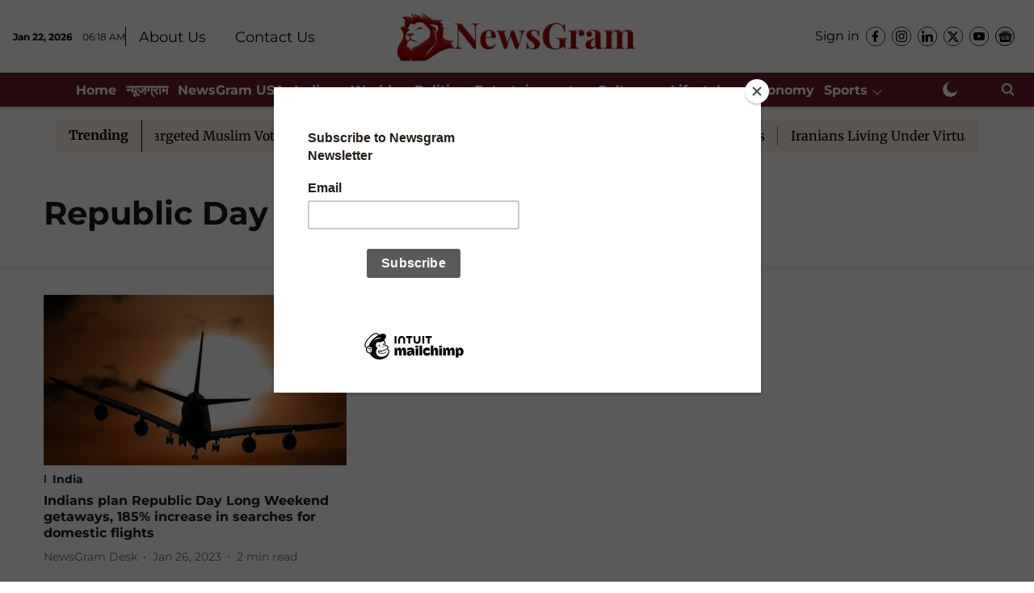

--- FILE ---
content_type: text/html; charset=utf-8
request_url: https://www.newsgram.com/topic/republic-day-long-weekend
body_size: 65411
content:
<!DOCTYPE html>
<html lang="en" dir="ltr">
<head>
    <meta charset="utf-8"/>
    <title>Republic Day Long Weekend</title><link rel="canonical" href="https://www.newsgram.com/topic/republic-day-long-weekend"/><meta name="description" content="Read stories listed under on Republic Day Long Weekend"/><meta name="title" content="Republic Day Long Weekend"/><meta name="keywords" content="Republic Day Long Weekend"/><meta property="og:type" content="website"/><meta property="og:url" content="https://www.newsgram.com/topic/republic-day-long-weekend"/><meta property="og:title" content="Republic Day Long Weekend"/><meta property="og:description" content="Read stories listed under on Republic Day Long Weekend"/><meta name="twitter:card" content="summary_large_image"/><meta name="twitter:title" content="Republic Day Long Weekend"/><meta name="twitter:description" content="Read stories listed under on Republic Day Long Weekend"/><meta name="twitter:site" content="@NewsGramHQ"/><meta name="twitter:domain" content="https://www.newsgram.com"/><meta property="fb:app_id" content="814427384045667"/><meta property="og:site_name" content="NewsGram"/><script type="application/ld+json">{"@context":"http://schema.org","@type":"BreadcrumbList","itemListElement":[{"@type":"ListItem","position":1,"name":"Home","item":"https://www.newsgram.com"}]}</script>
    <link href="/manifest.json" rel="manifest">
    <link rel="icon" href="/favicon.ico" type="image/x-icon">
    <meta content="width=device-width, initial-scale=1" name="viewport">
    <meta name="apple-mobile-web-app-capable" content="yes">
    <meta name="apple-mobile-web-app-status-bar-style" content="black">
    <meta name="apple-mobile-web-app-title" content="newsgram">
    <meta name="theme-color" content="#ffffff">

    <meta name="google-site-verification" content="google-site-verification=t6ML5Td4QJ1t567r466O1Cd_0Tiqorrufye2BaaKotw"/>

    


            
  
      <script type="application/javascript">
      (() => setTimeout(() => {
        const scriptTag = document.createElement("script");
        scriptTag.setAttribute("src", "//pagead2.googlesyndication.com/pagead/js/adsbygoogle.js");
        scriptTag.setAttribute("async", "true");
        const head = document.head;
        head.insertBefore(scriptTag, head.firstElementChild);
        (adsbygoogle = window.adsbygoogle || []).push({
          google_ad_client: "pub-5804434702469915",
          enable_page_level_ads: true
        });
      }, 4000))();
      </script>
  


    
    <!-- Styles for CLS start-->
    <style>
        :root {
            --logoWidth: 180px;
            --logoHeight: 50px;
        }
        .header-height {
            height: 58px !important;
        }
        .sticky-header-height {
            height:  58px !important;
        }
        .logoHeight {
            max-height: 50px !important;
            max-width: 180px !important;
        }
        @media (min-width: 768px) {
            :root {
                --logoWidth: 300px;
                --logoHeight: 90px;
            }
            .header-height {
                height: 98px !important;
            }
            .sticky-header-height {
                height: 113px !important;
            }
            .logoHeight {
                max-height: 90px !important;
                max-width: 300px !important;
            }
        }
    </style>
   <!-- Styles for CLS end-->

    <style>
         
        /* cyrillic-ext */
@font-face {
  font-family: 'Montserrat';
  font-style: normal;
  font-weight: 400;
  src: url(https://fonts.gstatic.com/s/montserrat/v31/JTUHjIg1_i6t8kCHKm4532VJOt5-QNFgpCtr6Hw0aXpsog.woff2) format('woff2');
  unicode-range: U+0460-052F, U+1C80-1C8A, U+20B4, U+2DE0-2DFF, U+A640-A69F, U+FE2E-FE2F;
font-display: swap; }
/* cyrillic */
@font-face {
  font-family: 'Montserrat';
  font-style: normal;
  font-weight: 400;
  src: url(https://fonts.gstatic.com/s/montserrat/v31/JTUHjIg1_i6t8kCHKm4532VJOt5-QNFgpCtr6Hw9aXpsog.woff2) format('woff2');
  unicode-range: U+0301, U+0400-045F, U+0490-0491, U+04B0-04B1, U+2116;
font-display: swap; }
/* vietnamese */
@font-face {
  font-family: 'Montserrat';
  font-style: normal;
  font-weight: 400;
  src: url(https://fonts.gstatic.com/s/montserrat/v31/JTUHjIg1_i6t8kCHKm4532VJOt5-QNFgpCtr6Hw2aXpsog.woff2) format('woff2');
  unicode-range: U+0102-0103, U+0110-0111, U+0128-0129, U+0168-0169, U+01A0-01A1, U+01AF-01B0, U+0300-0301, U+0303-0304, U+0308-0309, U+0323, U+0329, U+1EA0-1EF9, U+20AB;
font-display: swap; }
/* latin-ext */
@font-face {
  font-family: 'Montserrat';
  font-style: normal;
  font-weight: 400;
  src: url(https://fonts.gstatic.com/s/montserrat/v31/JTUHjIg1_i6t8kCHKm4532VJOt5-QNFgpCtr6Hw3aXpsog.woff2) format('woff2');
  unicode-range: U+0100-02BA, U+02BD-02C5, U+02C7-02CC, U+02CE-02D7, U+02DD-02FF, U+0304, U+0308, U+0329, U+1D00-1DBF, U+1E00-1E9F, U+1EF2-1EFF, U+2020, U+20A0-20AB, U+20AD-20C0, U+2113, U+2C60-2C7F, U+A720-A7FF;
font-display: swap; }
/* latin */
@font-face {
  font-family: 'Montserrat';
  font-style: normal;
  font-weight: 400;
  src: url(https://fonts.gstatic.com/s/montserrat/v31/JTUHjIg1_i6t8kCHKm4532VJOt5-QNFgpCtr6Hw5aXo.woff2) format('woff2');
  unicode-range: U+0000-00FF, U+0131, U+0152-0153, U+02BB-02BC, U+02C6, U+02DA, U+02DC, U+0304, U+0308, U+0329, U+2000-206F, U+20AC, U+2122, U+2191, U+2193, U+2212, U+2215, U+FEFF, U+FFFD;
font-display: swap; }
/* cyrillic-ext */
@font-face {
  font-family: 'Montserrat';
  font-style: normal;
  font-weight: 700;
  src: url(https://fonts.gstatic.com/s/montserrat/v31/JTUHjIg1_i6t8kCHKm4532VJOt5-QNFgpCuM73w0aXpsog.woff2) format('woff2');
  unicode-range: U+0460-052F, U+1C80-1C8A, U+20B4, U+2DE0-2DFF, U+A640-A69F, U+FE2E-FE2F;
font-display: swap; }
/* cyrillic */
@font-face {
  font-family: 'Montserrat';
  font-style: normal;
  font-weight: 700;
  src: url(https://fonts.gstatic.com/s/montserrat/v31/JTUHjIg1_i6t8kCHKm4532VJOt5-QNFgpCuM73w9aXpsog.woff2) format('woff2');
  unicode-range: U+0301, U+0400-045F, U+0490-0491, U+04B0-04B1, U+2116;
font-display: swap; }
/* vietnamese */
@font-face {
  font-family: 'Montserrat';
  font-style: normal;
  font-weight: 700;
  src: url(https://fonts.gstatic.com/s/montserrat/v31/JTUHjIg1_i6t8kCHKm4532VJOt5-QNFgpCuM73w2aXpsog.woff2) format('woff2');
  unicode-range: U+0102-0103, U+0110-0111, U+0128-0129, U+0168-0169, U+01A0-01A1, U+01AF-01B0, U+0300-0301, U+0303-0304, U+0308-0309, U+0323, U+0329, U+1EA0-1EF9, U+20AB;
font-display: swap; }
/* latin-ext */
@font-face {
  font-family: 'Montserrat';
  font-style: normal;
  font-weight: 700;
  src: url(https://fonts.gstatic.com/s/montserrat/v31/JTUHjIg1_i6t8kCHKm4532VJOt5-QNFgpCuM73w3aXpsog.woff2) format('woff2');
  unicode-range: U+0100-02BA, U+02BD-02C5, U+02C7-02CC, U+02CE-02D7, U+02DD-02FF, U+0304, U+0308, U+0329, U+1D00-1DBF, U+1E00-1E9F, U+1EF2-1EFF, U+2020, U+20A0-20AB, U+20AD-20C0, U+2113, U+2C60-2C7F, U+A720-A7FF;
font-display: swap; }
/* latin */
@font-face {
  font-family: 'Montserrat';
  font-style: normal;
  font-weight: 700;
  src: url(https://fonts.gstatic.com/s/montserrat/v31/JTUHjIg1_i6t8kCHKm4532VJOt5-QNFgpCuM73w5aXo.woff2) format('woff2');
  unicode-range: U+0000-00FF, U+0131, U+0152-0153, U+02BB-02BC, U+02C6, U+02DA, U+02DC, U+0304, U+0308, U+0329, U+2000-206F, U+20AC, U+2122, U+2191, U+2193, U+2212, U+2215, U+FEFF, U+FFFD;
font-display: swap; }
/* cyrillic-ext */
@font-face {
  font-family: 'Merriweather';
  font-style: normal;
  font-weight: 400;
  font-stretch: normal;
  src: url(https://fonts.gstatic.com/s/merriweather/v33/u-4D0qyriQwlOrhSvowK_l5UcA6zuSYEqOzpPe3HOZJ5eX1WtLaQwmYiScCmDxhtNOKl8yDr3icaGV31GvU.woff2) format('woff2');
  unicode-range: U+0460-052F, U+1C80-1C8A, U+20B4, U+2DE0-2DFF, U+A640-A69F, U+FE2E-FE2F;
font-display: swap; }
/* cyrillic */
@font-face {
  font-family: 'Merriweather';
  font-style: normal;
  font-weight: 400;
  font-stretch: normal;
  src: url(https://fonts.gstatic.com/s/merriweather/v33/u-4D0qyriQwlOrhSvowK_l5UcA6zuSYEqOzpPe3HOZJ5eX1WtLaQwmYiScCmDxhtNOKl8yDr3icaEF31GvU.woff2) format('woff2');
  unicode-range: U+0301, U+0400-045F, U+0490-0491, U+04B0-04B1, U+2116;
font-display: swap; }
/* vietnamese */
@font-face {
  font-family: 'Merriweather';
  font-style: normal;
  font-weight: 400;
  font-stretch: normal;
  src: url(https://fonts.gstatic.com/s/merriweather/v33/u-4D0qyriQwlOrhSvowK_l5UcA6zuSYEqOzpPe3HOZJ5eX1WtLaQwmYiScCmDxhtNOKl8yDr3icaG131GvU.woff2) format('woff2');
  unicode-range: U+0102-0103, U+0110-0111, U+0128-0129, U+0168-0169, U+01A0-01A1, U+01AF-01B0, U+0300-0301, U+0303-0304, U+0308-0309, U+0323, U+0329, U+1EA0-1EF9, U+20AB;
font-display: swap; }
/* latin-ext */
@font-face {
  font-family: 'Merriweather';
  font-style: normal;
  font-weight: 400;
  font-stretch: normal;
  src: url(https://fonts.gstatic.com/s/merriweather/v33/u-4D0qyriQwlOrhSvowK_l5UcA6zuSYEqOzpPe3HOZJ5eX1WtLaQwmYiScCmDxhtNOKl8yDr3icaGl31GvU.woff2) format('woff2');
  unicode-range: U+0100-02BA, U+02BD-02C5, U+02C7-02CC, U+02CE-02D7, U+02DD-02FF, U+0304, U+0308, U+0329, U+1D00-1DBF, U+1E00-1E9F, U+1EF2-1EFF, U+2020, U+20A0-20AB, U+20AD-20C0, U+2113, U+2C60-2C7F, U+A720-A7FF;
font-display: swap; }
/* latin */
@font-face {
  font-family: 'Merriweather';
  font-style: normal;
  font-weight: 400;
  font-stretch: normal;
  src: url(https://fonts.gstatic.com/s/merriweather/v33/u-4D0qyriQwlOrhSvowK_l5UcA6zuSYEqOzpPe3HOZJ5eX1WtLaQwmYiScCmDxhtNOKl8yDr3icaFF31.woff2) format('woff2');
  unicode-range: U+0000-00FF, U+0131, U+0152-0153, U+02BB-02BC, U+02C6, U+02DA, U+02DC, U+0304, U+0308, U+0329, U+2000-206F, U+20AC, U+2122, U+2191, U+2193, U+2212, U+2215, U+FEFF, U+FFFD;
font-display: swap; }
/* cyrillic-ext */
@font-face {
  font-family: 'Merriweather';
  font-style: normal;
  font-weight: 700;
  font-stretch: normal;
  src: url(https://fonts.gstatic.com/s/merriweather/v33/u-4D0qyriQwlOrhSvowK_l5UcA6zuSYEqOzpPe3HOZJ5eX1WtLaQwmYiScCmDxhtNOKl8yDrOSAaGV31GvU.woff2) format('woff2');
  unicode-range: U+0460-052F, U+1C80-1C8A, U+20B4, U+2DE0-2DFF, U+A640-A69F, U+FE2E-FE2F;
font-display: swap; }
/* cyrillic */
@font-face {
  font-family: 'Merriweather';
  font-style: normal;
  font-weight: 700;
  font-stretch: normal;
  src: url(https://fonts.gstatic.com/s/merriweather/v33/u-4D0qyriQwlOrhSvowK_l5UcA6zuSYEqOzpPe3HOZJ5eX1WtLaQwmYiScCmDxhtNOKl8yDrOSAaEF31GvU.woff2) format('woff2');
  unicode-range: U+0301, U+0400-045F, U+0490-0491, U+04B0-04B1, U+2116;
font-display: swap; }
/* vietnamese */
@font-face {
  font-family: 'Merriweather';
  font-style: normal;
  font-weight: 700;
  font-stretch: normal;
  src: url(https://fonts.gstatic.com/s/merriweather/v33/u-4D0qyriQwlOrhSvowK_l5UcA6zuSYEqOzpPe3HOZJ5eX1WtLaQwmYiScCmDxhtNOKl8yDrOSAaG131GvU.woff2) format('woff2');
  unicode-range: U+0102-0103, U+0110-0111, U+0128-0129, U+0168-0169, U+01A0-01A1, U+01AF-01B0, U+0300-0301, U+0303-0304, U+0308-0309, U+0323, U+0329, U+1EA0-1EF9, U+20AB;
font-display: swap; }
/* latin-ext */
@font-face {
  font-family: 'Merriweather';
  font-style: normal;
  font-weight: 700;
  font-stretch: normal;
  src: url(https://fonts.gstatic.com/s/merriweather/v33/u-4D0qyriQwlOrhSvowK_l5UcA6zuSYEqOzpPe3HOZJ5eX1WtLaQwmYiScCmDxhtNOKl8yDrOSAaGl31GvU.woff2) format('woff2');
  unicode-range: U+0100-02BA, U+02BD-02C5, U+02C7-02CC, U+02CE-02D7, U+02DD-02FF, U+0304, U+0308, U+0329, U+1D00-1DBF, U+1E00-1E9F, U+1EF2-1EFF, U+2020, U+20A0-20AB, U+20AD-20C0, U+2113, U+2C60-2C7F, U+A720-A7FF;
font-display: swap; }
/* latin */
@font-face {
  font-family: 'Merriweather';
  font-style: normal;
  font-weight: 700;
  font-stretch: normal;
  src: url(https://fonts.gstatic.com/s/merriweather/v33/u-4D0qyriQwlOrhSvowK_l5UcA6zuSYEqOzpPe3HOZJ5eX1WtLaQwmYiScCmDxhtNOKl8yDrOSAaFF31.woff2) format('woff2');
  unicode-range: U+0000-00FF, U+0131, U+0152-0153, U+02BB-02BC, U+02C6, U+02DA, U+02DC, U+0304, U+0308, U+0329, U+2000-206F, U+20AC, U+2122, U+2191, U+2193, U+2212, U+2215, U+FEFF, U+FFFD;
font-display: swap; }

        
        body.fonts-loaded {--primaryFont: "Montserrat", -apple-system, BlinkMacSystemFont, 'Segoe UI', 'Roboto', 'Oxygen', 'Ubuntu', 'Cantarell',
  'Fira Sans', 'Droid Sans', 'Helvetica Neue', sans-serif;--secondaryFont: "Merriweather", -apple-system, BlinkMacSystemFont, 'Segoe UI', 'Roboto', 'Oxygen', 'Ubuntu', 'Cantarell',
  'Fira Sans', 'Droid Sans', 'Helvetica Neue', sans-serif;--fontsize-larger: 24px;--fontsize-halfjumbo: 32px;--fontsize-largest: 29px;--fontsize-smaller: 11px;--fontsize-small: 13px;--fontsize-medium: 16px;}
        #sw-wrapper{position:fixed;background-color:#fff;align-items:center;margin:0 40px 48px;width:294px;height:248px;box-shadow:0 0 10px 0 rgba(0,0,0,.19);bottom:0;z-index:1001;flex-direction:column;display:none;right:0}.sw-app{font-weight:700;text-transform:capitalize}.sw-url{color:#858585;font-size:12px}#sw-wrapper .sw-wrapper--image{width:56px;margin-bottom:10px}#sw-wrapper #service-worker-popup{position:absolute;border:0;border-radius:0;bottom:32px;background-color:var(--primaryColor,#2c61ad)}#sw-wrapper #close-dialog{align-self:flex-end;border:0;background-color:transparent;color:var(--primaryColor,#000);padding:12px}#sw-wrapper #close-dialog svg{width:24px}@media (min-width:320px) and (max-width:767px){#sw-wrapper{position:fixed;background-color:#fff;width:100%;align-items:center;justify-content:start;height:248px;bottom:0;z-index:1001;flex-direction:column;margin:0}}
        </style>
    <style>
        /*! normalize.css v7.0.0 | MIT License | github.com/necolas/normalize.css */html{-ms-text-size-adjust:100%;-webkit-text-size-adjust:100%;line-height:1.15}article,aside,footer,header,nav,section{display:block}h1{font-size:2em;margin:.67em 0}figcaption,figure,main{display:block}figure{margin:1em 40px}hr{box-sizing:content-box;height:0;overflow:visible}pre{font-family:monospace;font-size:1em}a{-webkit-text-decoration-skip:objects;background-color:transparent}abbr[title]{border-bottom:none;text-decoration:underline;text-decoration:underline dotted}b,strong{font-weight:bolder}code,kbd,samp{font-family:monospace;font-size:1em}dfn{font-style:italic}mark{background-color:#ff0;color:#000}small{font-size:80%}sub,sup{font-size:75%;line-height:0;position:relative;vertical-align:baseline}sub{bottom:-.25em}sup{top:-.5em}audio,video{display:inline-block}audio:not([controls]){display:none;height:0}img{border-style:none}svg:not(:root){overflow:hidden}button,input,optgroup,select,textarea{font-family:var(--primaryFont);font-size:100%;line-height:1.15;margin:0}button,input{overflow:visible}button,select{text-transform:none}[type=reset],[type=submit],button,html [type=button]{-webkit-appearance:button}[type=button]::-moz-focus-inner,[type=reset]::-moz-focus-inner,[type=submit]::-moz-focus-inner,button::-moz-focus-inner{border-style:none;padding:0}[type=button]:-moz-focusring,[type=reset]:-moz-focusring,[type=submit]:-moz-focusring,button:-moz-focusring{outline:1px dotted ButtonText}fieldset{padding:.35em .75em .625em}legend{box-sizing:border-box;color:inherit;display:table;max-width:100%;padding:0;white-space:normal}progress{display:inline-block;vertical-align:baseline}textarea{overflow:auto}[type=checkbox],[type=radio]{box-sizing:border-box;padding:0}[type=number]::-webkit-inner-spin-button,[type=number]::-webkit-outer-spin-button{height:auto}[type=search]{-webkit-appearance:textfield;outline-offset:-2px}[type=search]::-webkit-search-cancel-button,[type=search]::-webkit-search-decoration{-webkit-appearance:none}::-webkit-file-upload-button{-webkit-appearance:button;font:inherit}details,menu{display:block}summary{display:list-item}canvas{display:inline-block}[hidden],template{display:none}:root{--transparentBlack:rgba(53,53,53,.5);--blackTransparent:rgba(0,0,0,.2);--rgbBlack:0,0,0;--rgbWhite:255,255,255;--white:#fff;--black:#000;--shaded-grey:#6f6d70;--base-blue:#2f73e4;--slighty-darker-blue:#4860bc;--gray-light:#818181;--grey:#dadada;--light-blue:#e7e7f6;--orange:#e84646;--light-gray:#333;--off-grey:#dadee1;--lighter-gray:#797979;--darkest-gray:#333;--darker-gray:#313131;--faded-gray:#0f0f0f;--red:#ff7171;--bright-red:#de0c0b;--blue:#023048;--gray:#5c5c5c;--gray-darkest:#232323;--gray-lighter:#a4a4a4;--gray-lightest:#e9e6e6;--facebook:#4e71a8;--twitter:#1cb7eb;--linkedin:#0077b5;--whatsapp:#25d366;--concrete:#f2f2f2;--tundora:#4c4c4c;--greyBlack:#464646;--gray-whiter:#d8d8d8;--gray-white-fa:#fafafa;--lightBlue:#5094fb;--whitest:#eaeaea;--darkBlue:#132437;--paragraphColor:#4d4d4d;--success:#2dbe65;--defaultDarkBackground:#262626;--defaultDarkBorder:rgba(161,175,194,.1);--font-size-smaller:12px;--font-size-small:14px;--font-size-base:16px;--font-size-medium:18px;--fontsize-large:24px;--fontsize-larger:32px;--oneColWidth:73px;--sevenColWidth:655px;--outerSpace:calc(50vw - 594px);--headerWidth:122px;--headerLargeWidth:190px;--headerHeight:32px;--bold:bold;--normal:normal}@media (min-width:768px){:root{--headerWidth:300px;--headerHeight:56px;--headerLargeWidth:300px}}html{font-size:100%}body{font-family:var(--primaryFont);font-size:1rem;font-weight:400;line-height:var(--bodyLineHeight);text-rendering:auto}h1,h2,h3,h4,h5,h6,ol,p,ul{font-weight:400;margin:0;padding:0}h1{font-size:2.25rem;font-weight:300;line-height:1.38889rem}h1,h2{font-family:var(--primaryFont)}h2{font-size:2rem;line-height:2.22222rem;padding:.75rem 0 .5rem}h3{font-family:var(--primaryFont);font-size:1.8125rem;line-height:1.24138rem;word-break:normal}h4{font-size:1.5rem}h4,h5{font-weight:700;line-height:1.33333rem}h5{font-size:1.125rem}h6{font-size:.8125rem;line-height:1.23077rem}p{font-size:1rem;line-height:var(--bodyLineHeight)}li,p{font-family:var(--primaryFont)}:root{--zIndex-60:600;--zIndex-header-item:601;--zIndex-social:499;--zIndex-social-popup:1000;--zIndex-sub-menu:9;--zIndex-99:99;--zIndex-search:999;--zIndex-menu:2;--zIndex-loader-overlay:1100}.play-icon{position:relative}.play-icon:after,.play-icon:before{content:"";display:block;left:50%;position:absolute;top:50%;transform:translateX(-50%) translateY(-50%)}.play-icon:before{background:#000;border-radius:50%;height:46px;opacity:.8;width:46px;z-index:10}@media (min-width:768px){.play-icon:before{height:60px;width:60px}}.play-icon:after{border-bottom:7px solid transparent;border-left:11px solid #fff;border-top:7px solid transparent;height:0;margin-left:2px;width:0;z-index:11}@media (min-width:768px){.play-icon:after{border-bottom:9px solid transparent;border-left:15px solid #fff;border-top:9px solid transparent}}.play-icon--small:before{height:46px;width:46px}@media (min-width:768px){.play-icon--small:before{height:46px;width:46px}}.play-icon--small:after{border-bottom:7px solid transparent;border-left:11px solid #fff;border-top:7px solid transparent}@media (min-width:768px){.play-icon--small:after{border-bottom:9px solid transparent;border-left:15px solid #fff;border-top:9px solid transparent}}.play-icon--medium:before{height:46px;width:46px}@media (min-width:768px){.play-icon--medium:before{height:65px;width:65px}}.play-icon--medium:after{border-bottom:7px solid transparent;border-left:11px solid #fff;border-top:7px solid transparent}@media (min-width:768px){.play-icon--medium:after{border-bottom:13px solid transparent;border-left:20px solid #fff;border-top:13px solid transparent}}.play-icon--large:before{height:46px;width:46px}@media (min-width:768px){.play-icon--large:before{height:100px;width:100px}}.play-icon--large:after{border-bottom:7px solid transparent;border-left:11px solid #fff;border-top:7px solid transparent}@media (min-width:768px){.play-icon--large:after{border-bottom:15px solid transparent;border-left:22px solid #fff;border-top:15px solid transparent}}.component-wrapper{overflow:auto;padding:32px 15px}.component-wrapper,.maxwidth-wrapper{margin-left:auto;margin-right:auto;max-width:1172px}.component-wrapper-fluid{margin-bottom:15px}@media (min-width:768px){.component-wrapper-fluid{padding-top:15px}}.card-background-color{background-color:var(--white)}.card>:nth-child(3){clear:both;content:""}.app-ad{overflow:hidden;text-align:center;width:100%}.app-ad--vertical{padding-bottom:15px;text-align:center}@media (min-width:768px){.app-ad--vertical{text-align:right}}.app-ad--mrec .adBox,.app-ad--mrec .adbutler-wrapper{padding:30px 0}.app-ad--story-mrec .adBox,.app-ad--story-mrec .adbutler-wrapper{padding-bottom:35px}.app-ad--leaderboard .adBox,.app-ad--leaderboard .adbutler-wrapper{padding:8px}.app-ad--horizontal{clear:both}.app-ad--horizontal .adBox,.app-ad--horizontal .adbutler-wrapper{padding:15px 0}.app-ad--story-horizontal .adBox,.app-ad--story-horizontal .adbutler-wrapper{padding-bottom:25px}.app-ad--grid-horizontal{grid-column:1/4}.video-play-icon{display:block;position:relative}.video-play-icon:before{background-size:88px;content:"";display:block;height:90px;left:50%;position:absolute;top:50%;transform:translate(-50%,-50%);width:90px;z-index:10}.qt-button{border-radius:100px;color:#fff;font-family:var(--primaryFont);font-size:1rem;font-weight:300;padding:10px 28px;text-align:center}.qt-button:hover{cursor:pointer}.qt-button--primary{background:#2f73e4}.qt-button--secondary{background:#2f73e4;border:1px solid #fff}.qt-button--transparent{background:transparent;border:2px solid #2f73e4;color:#2f73e4}.overlay{background:rgba(0,0,0,.09);display:none;height:100%;left:0;position:fixed;top:0;width:100%;z-index:600}.overlay--active{display:block}.sidebar{height:100%;left:0;overflow:scroll;padding:50px 48px;position:fixed;top:0;transform:translateX(-100%);transition:transform 375ms cubic-bezier(0,0,.2,1);width:100%;z-index:601}@media (min-width:768px){.sidebar{width:445px}}.sidebar.open{background-color:var(--headerBackgroundColor,#fff);color:var(--headerTextColor,#333);transform:translateX(0);transition:transform 375ms cubic-bezier(.4,0,1,1)}.ltr-side-bar{left:auto;right:0;transform:translateX(100%)}.ltr-arrow{left:0;position:absolute;right:unset}.sidebar.open.ltr-side-bar{transform:translateX(0)}.sidebar__nav__logo{font-family:var(--primaryFont);font-size:2.125rem;font-weight:700;margin-bottom:60px}.sidebar__nav__logo:after,.sidebar__nav__logo:before{content:"";display:table}.sidebar__nav__logo:after{clear:both}.sidebar__nav__logo .logo{color:#2f73e4;display:inline-block;float:left;font-family:var(--primaryFont);font-size:2.125rem;font-weight:700;max-width:210px;padding:0}.sidebar__nav__logo .logo .app-logo__element{max-height:85px;object-fit:contain}.sidebar__nav__logo .close{color:var(--headerIconColor,#a9a9a9);cursor:pointer;float:right;font-weight:300;height:22px;position:relative;top:16px;width:22px}.sidebar__social li{display:inline-block}.sidebar__social li a{margin-right:25px}ul.sidebar__info{border-top:2px solid #2f73e4;margin:0 0 50px;padding-top:30px}ul.sidebar__info li a{font-size:1.375rem!important;font-weight:300}ul.submenu li a{color:var(--headerTextColor,#a9a9a9);font-size:1.375rem;padding-bottom:25px}.sidebar__nav{font-family:var(--primaryFont)}.sidebar__nav ul{list-style:none;margin:0;padding:0}.sidebar__nav ul li{clear:both}.sidebar__nav ul li a,.sidebar__nav ul li span{cursor:pointer;display:block;font-size:1.625rem;font-weight:300;padding-bottom:30px}.sidebar__nav ul li a:hover,.sidebar__nav ul li span:hover{color:var(--headerIconColor,#a9a9a9)}.sidebar__nav ul li.has--submenu .submenu-arrow{float:right}.sidebar__nav ul li.has--submenu a,.sidebar__nav ul li.has--submenu div{display:flex;justify-content:space-between}.sidebar__nav ul li.has--submenu .submenu-arrow:after{border-style:solid;border-width:.07em .07em 0 0;color:#9e9e9e;content:"";display:inline-block;float:right;height:.45em;position:relative;top:.45em;transform:rotate(135deg);transition:transform .3s;vertical-align:top;width:.45em;will-change:transform}.sidebar__nav ul li.has--submenu.open .submenu-arrow:after{top:.65em;transform:rotate(315deg)}ul.submenu li a:hover{color:var(--headerIconColor,#a9a9a9)}ul.submenu{display:none;padding-left:38px}input,ul.submenu--show{display:block}input{background:#fff;border:none;border-radius:4px;color:#a3a3a3;font-weight:300;padding:10px 15px;width:100%}button{border-radius:100px;color:#fff;font-size:1rem;padding:10px 27px}.qt-search{align-items:center;display:flex;position:relative}.qt-search__form-wrapper{width:100%}.qt-search__form-wrapper form input{background-color:transparent;border-bottom:1px solid #d8d8d8;border-radius:0;font-size:32px;font-weight:700;opacity:.5;outline:none;padding:8px 0}.qt-search__form .search-icon{background:transparent;border:none;cursor:pointer;height:24px;outline:none;position:absolute;right:0;top:0;width:24px}html[dir=rtl] .search-icon{left:0;right:auto}.loader-overlay-container{align-items:center;background-color:rgba(0,0,0,.8);bottom:0;display:flex;flex-direction:column-reverse;justify-content:center;left:0;position:fixed;right:0;top:0;z-index:var(--zIndex-loader-overlay)}.spinning-loader{animation:spinAnimation 1.1s ease infinite;border-radius:50%;font-size:10px;height:1em;position:relative;text-indent:-9999em;transform:translateZ(0);width:1em}@keyframes spinAnimation{0%,to{box-shadow:0 -2.6em 0 0 var(--white),1.8em -1.8em 0 0 var(--blackTransparent),2.5em 0 0 0 var(--blackTransparent),1.75em 1.75em 0 0 var(--blackTransparent),0 2.5em 0 0 var(--blackTransparent),-1.8em 1.8em 0 0 var(--blackTransparent),-2.6em 0 0 0 hsla(0,0%,100%,.5),-1.8em -1.8em 0 0 hsla(0,0%,100%,.7)}12.5%{box-shadow:0 -2.6em 0 0 hsla(0,0%,100%,.7),1.8em -1.8em 0 0 var(--white),2.5em 0 0 0 var(--blackTransparent),1.75em 1.75em 0 0 var(--blackTransparent),0 2.5em 0 0 var(--blackTransparent),-1.8em 1.8em 0 0 var(--blackTransparent),-2.6em 0 0 0 var(--blackTransparent),-1.8em -1.8em 0 0 hsla(0,0%,100%,.5)}25%{box-shadow:0 -2.6em 0 0 hsla(0,0%,100%,.5),1.8em -1.8em 0 0 hsla(0,0%,100%,.7),2.5em 0 0 0 var(--white),1.75em 1.75em 0 0 var(--blackTransparent),0 2.5em 0 0 var(--blackTransparent),-1.8em 1.8em 0 0 var(--blackTransparent),-2.6em 0 0 0 var(--blackTransparent),-1.8em -1.8em 0 0 var(--blackTransparent)}37.5%{box-shadow:0 -2.6em 0 0 var(--blackTransparent),1.8em -1.8em 0 0 hsla(0,0%,100%,.5),2.5em 0 0 0 hsla(0,0%,100%,.7),1.75em 1.75em 0 0 var(--white),0 2.5em 0 0 var(--blackTransparent),-1.8em 1.8em 0 0 var(--blackTransparent),-2.6em 0 0 0 var(--blackTransparent),-1.8em -1.8em 0 0 var(--blackTransparent)}50%{box-shadow:0 -2.6em 0 0 var(--blackTransparent),1.8em -1.8em 0 0 var(--blackTransparent),2.5em 0 0 0 hsla(0,0%,100%,.5),1.75em 1.75em 0 0 hsla(0,0%,100%,.7),0 2.5em 0 0 var(--white),-1.8em 1.8em 0 0 var(--blackTransparent),-2.6em 0 0 0 var(--blackTransparent),-1.8em -1.8em 0 0 var(--blackTransparent)}62.5%{box-shadow:0 -2.6em 0 0 var(--blackTransparent),1.8em -1.8em 0 0 var(--blackTransparent),2.5em 0 0 0 var(--blackTransparent),1.75em 1.75em 0 0 hsla(0,0%,100%,.5),0 2.5em 0 0 hsla(0,0%,100%,.7),-1.8em 1.8em 0 0 var(--white),-2.6em 0 0 0 var(--blackTransparent),-1.8em -1.8em 0 0 var(--blackTransparent)}75%{box-shadow:0 -2.6em 0 0 var(--blackTransparent),1.8em -1.8em 0 0 var(--blackTransparent),2.5em 0 0 0 var(--blackTransparent),1.75em 1.75em 0 0 var(--blackTransparent),0 2.5em 0 0 hsla(0,0%,100%,.5),-1.8em 1.8em 0 0 hsla(0,0%,100%,.7),-2.6em 0 0 0 var(--white),-1.8em -1.8em 0 0 var(--blackTransparent)}87.5%{box-shadow:0 -2.6em 0 0 var(--blackTransparent),1.8em -1.8em 0 0 var(--blackTransparent),2.5em 0 0 0 var(--blackTransparent),1.75em 1.75em 0 0 var(--blackTransparent),0 2.5em 0 0 var(--blackTransparent),-1.8em 1.8em 0 0 hsla(0,0%,100%,.5),-2.6em 0 0 0 hsla(0,0%,100%,.7),-1.8em -1.8em 0 0 var(--white)}}.icon.loader{fill:var(--primaryColor);height:50px;left:calc(50% - 50px);position:fixed;top:calc(50% - 25px);width:100px}:root{--arrow-c-brand1:#ff214b;--arrow-c-brand2:#1bbb87;--arrow-c-brand3:#6fe7c0;--arrow-c-brand4:#f6f8ff;--arrow-c-brand5:#e9e9e9;--arrow-c-accent1:#2fd072;--arrow-c-accent2:#f5a623;--arrow-c-accent3:#f81010;--arrow-c-accent4:#d71212;--arrow-c-accent5:#f2f2f2;--arrow-c-accent6:#e8eaed;--arrow-c-mono1:#000;--arrow-c-mono2:rgba(0,0,0,.9);--arrow-c-mono3:rgba(0,0,0,.7);--arrow-c-mono4:rgba(0,0,0,.6);--arrow-c-mono5:rgba(0,0,0,.3);--arrow-c-mono6:rgba(0,0,0,.2);--arrow-c-mono7:rgba(0,0,0,.1);--arrow-c-invert-mono1:#fff;--arrow-c-invert-mono2:hsla(0,0%,100%,.9);--arrow-c-invert-mono3:hsla(0,0%,100%,.7);--arrow-c-invert-mono4:hsla(0,0%,100%,.6);--arrow-c-invert-mono5:hsla(0,0%,100%,.3);--arrow-c-invert-mono6:hsla(0,0%,100%,.2);--arrow-c-invert-mono7:hsla(0,0%,100%,.1);--arrow-c-invert-mono8:#dedede;--arrow-c-invert-mono9:hsla(0,0%,87%,.1);--arrow-c-dark:#0d0d0d;--arrow-c-light:#fff;--arrow-spacing-xxxs:2px;--arrow-spacing-xxs:4px;--arrow-spacing-xs:8px;--arrow-spacing-s:12px;--arrow-spacing-m:16px;--arrow-spacing-20:20px;--arrow-spacing-l:24px;--arrow-spacing-xl:32px;--arrow-spacing-28:28px;--arrow-spacing-48:48px;--arrow-spacing-40:40px;--arrow-spacing-96:96px;--arrow-fs-tiny:14px;--arrow-fs-xs:16px;--arrow-fs-s:18px;--arrow-fs-m:20px;--arrow-fs-l:24px;--arrow-fs-xl:26px;--arrow-fs-xxl:30px;--arrow-fs-huge:32px;--arrow-fs-big:40px;--arrow-fs-jumbo:54px;--arrow-fs-28:28px;--arrow-typeface-primary:-apple-system,BlinkMacSystemFont,"Helvetica Neue",Helvetica,Arial,sans-serif;--arrow-typeface-secondary:Verdana,Geneva,Tahoma,sans-serif;--arrow-sans-serif:sans-serif;--arrow-lh-1:1;--arrow-lh-2:1.2;--arrow-lh-3:1.3;--arrow-lh-4:1.4;--arrow-lh-5:1.5;--arrow-fw-light:300;--arrow-fw-normal:400;--arrow-fw-500:500;--arrow-fw-semi-bold:600;--arrow-fw-bold:700;--light-border:var(--arrow-c-invert-mono7);--dark-border:var(--arrow-c-mono7);--fallback-img:#e8e8e8;--z-index-9:9;--z-index-1:1}.arrow-component{-webkit-font-smoothing:antialiased;-moz-osx-font-smoothing:grayscale;-moz-font-feature-settings:"liga" on;font-family:var(--arrow-typeface-primary);font-weight:var(--arrow-fw-normal);text-rendering:optimizeLegibility}.arrow-component h1,.arrow-component h2,.arrow-component h3,.arrow-component h4,.arrow-component h5,.arrow-component h6,.arrow-component ol,.arrow-component ul{font-family:var(--arrow-typeface-primary)}.arrow-component li,.arrow-component p{font-size:var(--arrow-fs-xs);line-height:var(--arrow-lh-1)}.arrow-component figure{margin:0;padding:0}.arrow-component h1{font-size:var(--arrow-fs-28);font-stretch:normal;font-style:normal;font-weight:var(--arrow-fw-bold);letter-spacing:normal;line-height:var(--arrow-lh-3)}@media only screen and (min-width:768px){.arrow-component h1{font-size:var(--arrow-fs-big)}}.arrow-component h2{font-size:var(--arrow-fs-l);font-stretch:normal;font-style:normal;font-weight:var(--arrow-fw-bold);letter-spacing:normal;line-height:var(--arrow-lh-3)}@media only screen and (min-width:768px){.arrow-component h2{font-size:var(--arrow-fs-huge)}}.arrow-component h3{font-size:var(--arrow-fs-m);font-stretch:normal;font-style:normal;font-weight:var(--arrow-fw-bold);letter-spacing:normal;line-height:var(--arrow-lh-3)}@media only screen and (min-width:768px){.arrow-component h3{font-size:var(--arrow-fs-l)}}.arrow-component h4{font-size:var(--arrow-fs-s);font-stretch:normal;font-style:normal;font-weight:var(--arrow-fw-bold);letter-spacing:normal;line-height:var(--arrow-lh-3)}@media only screen and (min-width:768px){.arrow-component h4{font-size:var(--arrow-fs-m)}}.arrow-component h5{font-size:var(--arrow-fs-xs);font-stretch:normal;font-style:normal;font-weight:var(--arrow-fw-bold);letter-spacing:normal;line-height:var(--arrow-lh-3)}@media only screen and (min-width:768px){.arrow-component h5{font-size:var(--arrow-fs-s)}}.arrow-component h6{font-size:var(--arrow-fs-xs);font-weight:var(--arrow-fw-bold);line-height:var(--arrow-lh-3)}.arrow-component h6,.arrow-component p{font-stretch:normal;font-style:normal;letter-spacing:normal}.arrow-component p{font-family:var(--arrow-typeface-secondary);font-size:var(--arrow-fs-m);font-weight:400;line-height:var(--arrow-lh-5);word-break:break-word}.arrow-component.full-width-with-padding{margin-left:calc(-50vw + 50%);margin-right:calc(-50vw + 50%);padding:var(--arrow-spacing-m) calc(50vw - 50%) var(--arrow-spacing-xs) calc(50vw - 50%)}.p-alt{font-size:var(--arrow-fs-xs);font-stretch:normal;font-style:normal;font-weight:400;letter-spacing:normal;line-height:var(--arrow-lh-5)}.author-name,.time{font-weight:400}.author-name,.section-tag,.time{font-size:var(--arrow-fs-tiny);font-stretch:normal;font-style:normal;letter-spacing:normal}.section-tag{font-weight:700;line-height:normal}.arr-hidden-desktop{display:none}@media only screen and (max-width:768px){.arr-hidden-desktop{display:block}}.arr-hidden-mob{display:block}@media only screen and (max-width:768px){.arr-hidden-mob{display:none}}.arr-custom-style a{border-bottom:1px solid var(--arrow-c-mono2);color:var(--arrow-c-mono2)}.arr-story-grid{grid-column-gap:var(--arrow-spacing-l);display:grid;grid-template-columns:repeat(4,minmax(auto,150px));margin:0 12px;position:relative}@media only screen and (min-width:768px){.arr-story-grid{grid-template-columns:[grid-start] minmax(48px,auto) [container-start] repeat(12,minmax(auto,55px)) [container-end] minmax(48px,auto) [grid-end];margin:unset}}@media only screen and (min-width:768px) and (min-width:1025px){.arr-story-grid{grid-template-columns:[grid-start] minmax(56px,auto) [container-start] repeat(12,minmax(auto,73px)) [container-end] minmax(56px,auto) [grid-end]}}.content-style{display:contents}.with-rounded-corners,.with-rounded-corners img{border-radius:var(--arrow-spacing-s)}.arr-image-placeholder{background-color:#f0f0f0}.arr--share-sticky-wrapper{bottom:0;justify-items:flex-start;margin:var(--arrow-spacing-l) 0;position:absolute;right:0;top:120px}@media only screen and (min-width:1025px){.arr--share-sticky-wrapper{left:0;right:unset}}html[dir=rtl] .arr--share-sticky-wrapper{left:0;right:unset}@media only screen and (min-width:1025px){html[dir=rtl] .arr--share-sticky-wrapper{left:unset;right:0}}:root{--max-width-1172:1172px;--spacing-40:40px}body{--arrow-typeface-primary:var(--primaryFont);--arrow-typeface-secondary:var(--secondaryFont);--arrow-c-brand1:var(--primaryColor);--fallback-img:var(--primaryColor);background:#f5f5f5;color:var(--textColor);margin:0;overflow-anchor:none;overflow-x:hidden}#container{min-height:100vh;width:100%}#header-logo img,#header-logo-mobile img{align-content:center;height:var(--logoHeight);width:var(--logoWidth)}.breaking-news-wrapper{min-height:32px}@media (min-width:768px){.breaking-news-wrapper{min-height:40px}}.breaking-news-wrapper.within-container{min-height:48px}@media (min-width:768px){.breaking-news-wrapper.within-container{min-height:72px}}#row-4{max-width:1172px;min-height:100%}*{box-sizing:border-box}.container{margin:0 auto;max-width:1172px;padding:0 16px}h1{font-family:Open Sans,sans-serif;font-size:1.875rem;font-weight:800;margin:10px 0;text-transform:uppercase}h1 span{font-family:Cardo,serif;font-size:1.5rem;font-style:italic;font-weight:400;margin:0 5px;text-transform:none}.toggle{display:block;height:30px;margin:30px auto 10px;width:28px}.toggle span:after,.toggle span:before{content:"";left:0;position:absolute;top:-9px}.toggle span:after{top:9px}.toggle span{display:block;position:relative}.toggle span,.toggle span:after,.toggle span:before{backface-visibility:hidden;background-color:#000;border-radius:2px;height:5px;transition:all .3s;width:100%}.toggle.on span{background-color:transparent}.toggle.on span:before{background-color:#fff;transform:rotate(45deg) translate(5px,5px)}.toggle.on span:after{background-color:#fff;transform:rotate(-45deg) translate(7px,-8px)}.story-card__image.story-card__image--cover.set-fallback{padding:0}a{color:inherit;text-decoration:none}.arr--headline,.arr--story-headline{word-break:break-word}.arrow-component.arr--four-col-sixteen-stories .arr--collection-name h3,.arrow-component.arr--two-col-four-story-highlight .arr--collection-name h3{font-size:inherit;font-weight:inherit}.arrow-component.arr--collection-name .arr-collection-name-border-left{font-size:1.625rem!important;margin-left:-4px;min-width:8px;width:8px}@media (min-width:768px){.arrow-component.arr--collection-name .arr-collection-name-border-left{font-size:2.125rem!important}}.arrow-component.arr--headline h2{padding:0}.sticky-layer{box-shadow:0 1px 6px 0 rgba(0,0,0,.1);left:0;position:fixed;right:0;top:0;z-index:var(--zIndex-search)}.ril__toolbarItem .arr--hyperlink-button{position:relative;top:6px}.arr--text-element p{margin-bottom:15px;word-break:break-word}.arr--text-element ul li{font-family:var(--arrow-typeface-secondary);font-size:var(--arrow-fs-s);line-height:var(--arrow-lh-5);margin-bottom:4px;word-break:break-word}@media (min-width:768px){.arr--text-element ul li{font-size:var(--arrow-fs-m)}}.arr--text-element ol li{margin-bottom:4px}.arr--text-element ul li p{margin-bottom:unset}.arr--blurb-element blockquote{margin:unset}.arr--quote-element p:first-of-type{font-family:var(--primaryFont)}.elm-onecolstorylist{grid-column:1/4}.ril-image-current{width:auto!important}.ril__image,.ril__imageNext,.ril__imagePrev{max-width:100%!important}.rtl-twoColSixStories .arr--content-wrapper{order:-1}.rtl-threeColTwelveStories{order:2}.author-card-wrapper div{display:inline!important}.mode-wrapper{min-width:52px;padding:var(--arrow-spacing-xs) var(--arrow-spacing-m)}@media (--viewport-medium ){.mode-wrapper{min-width:44px;padding:var(--arrow-spacing-xs) var(--arrow-spacing-s)}}img.qt-image{object-fit:cover;width:100%}.qt-image-16x9{margin:0;overflow:hidden;padding-top:56.25%;position:relative}.qt-image-16x9 img{left:0;position:absolute;top:0}.qt-responsive-image{margin:0;overflow:hidden;padding-top:56.25%;position:relative}@media (min-width:768px){.qt-responsive-image{padding-top:37.5%}}.qt-responsive-image img{left:0;position:absolute;top:0}.qt-image-2x3{margin:0}img{display:block;max-width:100%;width:100%}.row{clear:both}.row:after,.row:before{content:"";display:table}.row:after{clear:both}@media (min-width:768px){.col-4:nth-of-type(2n){margin-right:0}}.section__head__title{margin-bottom:20px}@media (min-width:992px){.section__head__title{margin-bottom:30px}}.sub--section{background:rgba(0,0,0,.5);color:#fff;font-size:1.25rem;font-weight:700;padding:6px 14px}.section__card--image{margin-bottom:23px}.author--submission{color:#3d3d3d;font-size:.6875rem;font-weight:300}@media (min-width:992px){.author--submission{font-size:.875rem}}.slick-next{margin-right:0}@media (min-width:992px){.slick-next{margin-right:20px}}.slick-prev{margin-left:0}@media (min-width:992px){.slick-prev{margin-left:20px}}body.dir-right{direction:rtl}.story-element-data-table{max-width:calc(100vw - 24px);overflow:auto;word-break:normal!important}@media (min-width:768px){.story-element-data-table{max-width:62vw}}@media (min-width:768px) and (min-width:1024px){.story-element-data-table{max-width:100%}}.story-element-data-table table{border-collapse:collapse;margin:0 auto}.story-element-data-table th{background-color:var(--gray-lighter)}.story-element-data-table td,.story-element-data-table th{border:1px solid var(--shaded-grey);min-width:80px;padding:5px;vertical-align:text-top}html[dir=rtl] .story-element-data-table table{direction:ltr}html[dir=rtl] .story-element-data-table td,html[dir=rtl] .story-element-data-table th{direction:rtl}.static-container{color:var(--staticTextColor);margin-bottom:15px;margin-left:auto;margin-right:auto;max-width:1172px;overflow:auto;padding:15px 15px 0}@media (min-width:768px){.static-container{padding:30px}}@media (min-width:992px){.static-container{padding:50px 120px}}.static-container__wrapper{padding:20px}@media (min-width:768px){.static-container__wrapper{padding:30px}}@media (min-width:992px){.static-container__wrapper{padding:30px 40px}}.static-container h1,.static-container__headline{color:var(--staticHeadlineColor);font-family:var(--primaryFont);font-size:1.5rem;font-weight:700;line-height:var(--headlineLineHeight);margin:10px 0;text-align:left;text-transform:capitalize}@media (min-width:768px){.static-container h1,.static-container__headline{font-size:1.5rem;margin-bottom:30px}}@media (min-width:992px){.static-container h1,.static-container__headline{font-size:2rem}}.static-container h2,.static-container__sub-headline{color:var(--staticHeadlineColor);font-size:1.25rem;font-weight:700;line-height:1.5}@media (min-width:768px){.static-container h2,.static-container__sub-headline{font-size:1.25rem}}@media (min-width:992px){.static-container h2,.static-container__sub-headline{font-size:1.5rem}}.static-container h3{color:var(--staticHeadlineColor);font-size:1rem;font-weight:700;line-height:1.5;margin-bottom:4px;margin-top:12px}@media (min-width:768px){.static-container h3{font-size:1rem}}@media (min-width:992px){.static-container h3{font-size:1.25rem}}.static-container h4{color:var(--staticHeadlineColor);font-size:1rem;font-weight:700;margin-bottom:4px;margin-top:12px}@media (min-width:992px){.static-container h4{font-size:1.125rem}}.static-container h5,.static-container h6{color:var(--staticHeadlineColor);font-size:1rem;font-weight:700;margin-bottom:4px;margin-top:12px}.static-container__media-object{display:flex;flex-direction:column}.static-container__media-object-info{color:var(--staticInfoColor);font-style:italic;margin:10px 0 15px}@media (min-width:768px){.static-container__media-object-content{display:flex}}.static-container__media-object-content__image{flex-basis:190px;flex-shrink:0;margin:0 15px 15px 0}.static-container__media-object-content__image img{border:1px solid var(--mode-color);border-radius:50%}.static-container ol,.static-container ul,.static-container__list{color:var(--staticTextColor);margin-top:15px;padding-left:20px}.static-container li{color:var(--staticTextColor)}.static-container p,.static-container__description,.static-container__list,.static-container__media-object{color:var(--staticTextColor);font-family:var(--secondaryFont);font-size:1rem;line-height:1.5;margin-bottom:15px}.static-container p:last-child,.static-container__description:last-child,.static-container__list:last-child,.static-container__media-object:last-child{margin-bottom:25px}@media (min-width:992px){.static-container p,.static-container__description,.static-container__list,.static-container__media-object{font-size:1.25rem}}.static-container__tlm-list{padding-left:20px}.static-container__subheadline{margin-bottom:10px}.static-container__footer--images{align-items:center;display:flex;flex-wrap:wrap;height:50px;justify-content:space-between;margin:30px 0}.static-container__footer--images img{height:100%;width:auto}.static-container__override-list{margin-left:17px}.static-container__override-list-item{padding-left:10px}.static-container__override-a,.static-container__override-a:active,.static-container__override-a:focus,.static-container__override-a:hover{color:var(--primaryColor);cursor:pointer;text-decoration:underline}.static-container .awards-image{margin:0 auto;width:200px}.svg-handler-m__social-svg-wrapper__C20MA,.svg-handler-m__svg-wrapper__LhbXl{align-items:center;display:flex;height:24px}.svg-handler-m__social-svg-wrapper__C20MA{margin-right:8px}.dir-right .svg-handler-m__social-svg-wrapper__C20MA{margin-left:8px;margin-right:unset}@media (min-width:768px){.svg-handler-m__mobile__1cu7J{display:none}}.svg-handler-m__desktop__oWJs5{display:none}@media (min-width:768px){.svg-handler-m__desktop__oWJs5{display:block}}.svg-handler-m__wrapper-mode-icon__hPaAN{display:flex}.breaking-news-module__title__oWZgt{background-color:var(--breakingNewsBgColor);border-right:1px solid var(--breakingNewsTextColor);color:var(--breakingNewsTextColor);display:none;font-family:var(--secondaryFont);font-size:14px;z-index:1}.dir-right .breaking-news-module__title__oWZgt{border-left:1px solid var(--breakingNewsTextColor);border-right:none;padding-left:20px}@media (min-width:1200px){.breaking-news-module__title__oWZgt{display:block;font-size:16px;font-weight:700;padding:2px 16px}}.breaking-news-module__content__9YorK{align-self:center;color:var(--breakingNewsTextColor);display:block;font-family:var(--secondaryFont);font-size:14px;font-weight:400;padding:0 16px}@media (min-width:1200px){.breaking-news-module__content__9YorK{font-size:16px}}.breaking-news-module__full-width-container__g7-8x{background-color:var(--breakingNewsBgColor);display:flex;width:100%}.breaking-news-module__container__mqRrr{background-color:var(--breakingNewsBgColor);display:flex;margin:0 auto;max-width:1142px}.breaking-news-module__bg-wrapper__6CUzG{padding:8px 0}@media (min-width:1200px){.breaking-news-module__bg-wrapper__6CUzG{padding:16px 0}}.breaking-news-module__breaking-news-collection-wrapper__AQr0N{height:32px;overflow:hidden;white-space:nowrap}@media (min-width:1200px){.breaking-news-module__breaking-news-collection-wrapper__AQr0N{height:40px}}.breaking-news-module__breaking-news-wrapper__FVlA4{align-self:center;overflow:hidden;white-space:nowrap;width:100%}.react-marquee-box,.react-marquee-box .marquee-landscape-wrap{height:100%;left:0;overflow:hidden;position:relative;top:0;width:100%}.react-marquee-box .marquee-landscape-wrap{align-items:center;display:flex}.marquee-landscape-item.marquee-landscape-item-alt{display:none}.react-marquee-box .marquee-landscape-wrap .marquee-landscape-item{height:100%;white-space:nowrap}.react-marquee-box .marquee-landscape-wrap .marquee-landscape-item .marquee-container{color:var(--breakingNewsTextColor);display:inline-block;height:100%;padding:0 16px;position:relative;white-space:nowrap}.react-marquee-box .marquee-landscape-wrap .marquee-landscape-item .marquee-container.dot-delimiter:after{content:".";position:absolute;right:0;top:-4px}.react-marquee-box .marquee-landscape-wrap .marquee-landscape-item .marquee-container.pipe-delimiter:after{border-right:1px solid var(--breakingNewsTextColor);content:" ";height:100%;opacity:.5;position:absolute;right:0;top:0}.react-marquee-box .marquee-landscape-wrap .marquee-landscape-exceed .marquee-container:last-child:after{content:none}.user-profile-m__avatar__ZxI5f{border-radius:5px;width:24px}.user-profile-m__sign-in-btn__h-njy{min-width:61px}@media (max-width:766px){.user-profile-m__sign-in-btn__h-njy{display:none}}.user-profile-m__sign-in-svg__KufX4{display:none}@media (max-width:766px){.user-profile-m__sign-in-svg__KufX4{display:block}}.user-profile-m__sign-btn__1r1gq .user-profile-m__white-space__i1e3z{color:var(--black);color:var(--secondaryHeaderTextColor,var(--black));cursor:pointer}.user-profile-m__single-layer__Lo815.user-profile-m__sign-btn__1r1gq .user-profile-m__white-space__i1e3z{color:var(--black);color:var(--primaryHeaderTextColor,var(--black))}.user-profile-m__user-data__d1KDl{background-color:var(--white);background-color:var(--secondaryHeaderBackgroundColor,var(--white));box-shadow:0 2px 10px 0 rgba(0,0,0,.1);position:absolute;right:0;top:38px;width:200px;z-index:999}@media (min-width:767px){.user-profile-m__user-data__d1KDl{right:-10px;top:50px}}.user-profile-m__overlay__ShmRW{bottom:0;cursor:auto;height:100vh;left:0;overflow:scroll;right:0;top:0;z-index:9999}@media (min-width:767px){.user-profile-m__overlay__ShmRW{overflow:hidden}}.user-profile-m__user-data__d1KDl ul{color:var(--black);color:var(--primaryHeaderTextColor,var(--black));list-style:none;padding:12px 0}.user-profile-m__user-details__4iOZz{height:24px;position:relative;width:24px}.user-profile-m__user-details__4iOZz .icon.author-icon{fill:var(--black);fill:var(--secondaryHeaderTextColor,var(--black));cursor:pointer}.user-profile-m__single-layer__Lo815.user-profile-m__user-details__4iOZz .icon.author-icon{fill:var(--black);fill:var(--primaryHeaderTextColor,var(--black));cursor:pointer}.user-profile-m__user-details__4iOZz img{border-radius:50%;cursor:pointer;height:24px;width:24px}.user-profile-m__user-data__d1KDl ul li{color:var(--black);color:var(--secondaryHeaderTextColor,var(--black));padding:8px 16px}.user-profile-m__user-data__d1KDl ul li a{display:block}.user-profile-m__user-data__d1KDl ul li:hover{background:rgba(0,0,0,.2)}body.user-profile-m__body-scroll__meqnJ{overflow:hidden}.user-profile-m__single-layer__Lo815 .user-profile-m__user-data__d1KDl{background-color:var(--white);background-color:var(--primaryHeaderBackgroundColor,var(--white));right:-20px}@media (min-width:767px){.user-profile-m__single-layer__Lo815 .user-profile-m__user-data__d1KDl{right:-30px;top:42px}}.user-profile-m__single-layer__Lo815 .user-profile-m__user-data__d1KDl ul li a{color:var(--black);color:var(--primaryHeaderTextColor,var(--black))}.menu-m__top-level-menu__rpg59{display:flex;flex-wrap:wrap;list-style:none;overflow-x:auto;overflow:inherit}@media (min-width:768px){.menu-m__top-level-menu__rpg59{scrollbar-width:none}}.menu-m__primary-menu-scroll__uneJ2{overflow:hidden}@media (min-width:768px){.menu-m__primary-menu-override__E7mf2{flex-wrap:unset}}.menu-m__menu-item__Zj0zc a{white-space:unset}@media (min-width:768px){.menu-m__sub-menu__KsNTf{left:auto}}.menu-m__sub-menu__KsNTf{left:inherit}.menu-m__horizontal-submenu__rNu81{border-bottom:1px solid var(--white);display:block;overflow-x:unset;position:unset}@media (min-width:768px){.menu-m__horizontal-submenu__rNu81{border-bottom:unset}}.menu-m__sub-menu-placeholder__RElas{padding:8px 11px}.menu-m__sub-menu-rtl__gCNPL{display:flex;flex-direction:row-reverse}@media (min-width:768px){.menu-m__sub-menu-rtl__gCNPL{transform:none!important}}.menu-m__sidebar__HWXlc .menu-m__sub-menu__KsNTf{background-color:#fff;background-color:var(--primaryHeaderBackgroundColor,#fff);display:none;font-family:var(--secondaryFont);font-size:16px;list-style-type:none;top:45px;width:220px}.menu-m__menu-row__89SgS.menu-m__menu__JD9zy .menu-m__sub-menu__KsNTf{background-color:#fff;background-color:var(--headerBackgroundColor,#fff);box-shadow:0 8px 16px 0 var(--blackTransparent);display:none;list-style-type:none;position:absolute;top:45px}.menu-m__menu-row__89SgS.menu-m__menu__JD9zy .menu-m__has-child__iKnw- .menu-m__sub-menu__KsNTf{-ms-overflow-style:none;background-color:#fff;background-color:var(--primaryHeaderBackgroundColor,#fff);box-shadow:0 8px 16px 0 var(--blackTransparent);list-style-type:none;max-height:445px;overflow-y:scroll;position:absolute;top:100%;z-index:var(--zIndex-menu)}@media (min-width:768px){.menu-m__menu-row__89SgS.menu-m__menu__JD9zy .menu-m__has-child__iKnw- .menu-m__sub-menu__KsNTf{display:none;min-width:184px;width:240px}}.menu-m__menu-row__89SgS.menu-m__menu__JD9zy .menu-m__has-child__iKnw- .menu-m__sub-menu__KsNTf::-webkit-scrollbar{display:none}.menu-m__header-default__FM3UM .menu-m__sub-menu-item__MxQxv:hover,.menu-m__header-secondary__2faEx .menu-m__sub-menu-item__MxQxv:hover{background-color:rgba(0,0,0,.2);color:var(--light-gray);color:var(--primaryHeaderTextColor,var(--light-gray))}.menu-m__sidebar__HWXlc .menu-m__sub-menu__KsNTf .menu-m__sub-menu-item__MxQxv{display:flex;margin:0;padding:0;text-decoration:none}.menu-m__sidebar__HWXlc .menu-m__sub-menu__KsNTf .menu-m__sub-menu-item__MxQxv,.menu-m__single-layer__1yFK7 .menu-m__sub-menu__KsNTf .menu-m__sub-menu-item__MxQxv{background-color:#fff;background-color:var(--primaryHeaderBackgroundColor,#fff);color:#333;color:var(--primaryHeaderTextColor,#333)}.menu-m__menu-row__89SgS.menu-m__menu__JD9zy .menu-m__sub-menu__KsNTf .menu-m__sub-menu-item__MxQxv{color:#000;color:var(--primaryHeaderTextColor,#000);display:block;font-family:var(--secondaryFont);font-size:var(--font-size-medium);padding:8px 12px;text-decoration:none;white-space:unset}@media (min-width:768px){.menu-m__menu-row__89SgS.menu-m__menu__JD9zy .menu-m__sub-menu__KsNTf .menu-m__sub-menu-item__MxQxv{white-space:normal}}.menu-m__sidebar__HWXlc .menu-m__sub-menu__KsNTf .menu-m__sub-menu-item__MxQxv:hover{background-color:rgba(0,0,0,.2);color:#333;color:var(--secondaryHeaderTextColor,#333)}@media (min-width:768px){.menu-m__sidebar__HWXlc .menu-m__sub-menu__KsNTf .menu-m__sub-menu-item__MxQxv:hover{background-color:rgba(0,0,0,.2);color:#333;color:var(--primaryHeaderTextColor,#333)}.menu-m__single-layer__1yFK7 .menu-m__sub-menu__KsNTf .menu-m__sub-menu-item__MxQxv:hover{background-color:rgba(0,0,0,.2)}}.menu-m__menu-row__89SgS.menu-m__menu__JD9zy .menu-m__sub-menu__KsNTf .menu-m__sub-menu-item__MxQxv:hover{background-color:rgba(0,0,0,.2);color:#333;color:var(--primaryHeaderTextColor,#333)}.menu-m__header-default__FM3UM{flex-wrap:unset;overflow-x:auto}.menu-m__header-default__FM3UM .menu-m__sub-menu__KsNTf.menu-m__open-submenu__qgadX{align-items:baseline;display:flex;left:0;line-height:18px;margin-top:0;max-width:unset;width:100%}@media (max-width:767px){.menu-m__header-default__FM3UM .menu-m__sub-menu__KsNTf.menu-m__open-submenu__qgadX{left:0!important}}.menu-m__header-default__FM3UM .menu-m__menu-item__Zj0zc{color:var(--black);color:var(--primaryHeaderTextColor,var(--black));display:block;font-family:var(--primaryFont);font-size:14px;font-weight:var(--bold);padding:6px 16px;transition:color .4s ease;white-space:nowrap}@media (min-width:768px){.menu-m__header-default__FM3UM .menu-m__menu-item__Zj0zc{font-size:18px}}.menu-m__header-default__FM3UM .menu-m__menu-item__Zj0zc a{color:var(--black);color:var(--primaryHeaderTextColor,var(--black));display:block;font-family:var(--primaryFont);font-size:14px;font-weight:var(--bold);padding:0;transition:color .4s ease;white-space:nowrap}@media (min-width:768px){.menu-m__header-default__FM3UM .menu-m__menu-item__Zj0zc a{font-size:18px}}.menu-m__header-default__FM3UM .menu-m__sub-menu-item__MxQxv a{font-weight:400}@media (min-width:768px){.menu-m__menu-item__Zj0zc .menu-m__sub-menu-item__MxQxv a{white-space:normal}}.menu-m__sidebar__HWXlc .menu-m__menu-item__Zj0zc.menu-m__has-child__iKnw-{align-items:center;cursor:pointer;justify-content:space-between}@media (min-width:768px){.menu-m__header-default__FM3UM .menu-m__menu-item__Zj0zc.menu-m__has-child__iKnw-:hover,.menu-m__single-layer-header-default__AjB1l .menu-m__menu-item__Zj0zc.menu-m__has-child__iKnw-:hover{box-shadow:0 10px 0 -1px var(--black);box-shadow:0 10px 0 -1px var(--primaryHeaderTextColor,var(--black))}}.menu-m__header-one-secondary__nTBfy{display:none}@media (min-width:768px){.menu-m__header-one-secondary__nTBfy{align-items:center;display:flex}}.menu-m__header-secondary__2faEx .menu-m__menu-item__Zj0zc,.menu-m__header-secondary__2faEx .menu-m__menu-item__Zj0zc a,.menu-m__header-secondary__2faEx .menu-m__menu-item__Zj0zc span{color:var(--black);color:var(--secondaryHeaderTextColor,var(--black));font-family:var(--primaryFont);font-size:var(--font-size-small);font-weight:var(--normal);margin-right:1em;white-space:nowrap;z-index:var(--zIndex-header-item)}@media (min-width:768px){.menu-m__header-secondary__2faEx .menu-m__menu-item__Zj0zc,.menu-m__header-secondary__2faEx .menu-m__menu-item__Zj0zc a,.menu-m__header-secondary__2faEx .menu-m__menu-item__Zj0zc span{font-size:var(--font-size-medium)}.menu-m__header-default__FM3UM .menu-m__menu-item__Zj0zc.menu-m__has-child__iKnw-:hover .menu-m__sub-menu__KsNTf,.menu-m__header-secondary__2faEx .menu-m__menu-item__Zj0zc.menu-m__has-child__iKnw-:hover .menu-m__sub-menu__KsNTf,.menu-m__single-layer-header-default__AjB1l .menu-m__menu-item__Zj0zc.menu-m__has-child__iKnw-:hover .menu-m__sub-menu__KsNTf{display:block;padding:8px 0;transform:translateX(-10%);z-index:var(--zIndex-sub-menu)}html[dir=rtl] .menu-m__header-default__FM3UM .menu-m__menu-item__Zj0zc.menu-m__has-child__iKnw-:hover .menu-m__sub-menu__KsNTf,html[dir=rtl] .menu-m__header-secondary__2faEx .menu-m__menu-item__Zj0zc.menu-m__has-child__iKnw-:hover .menu-m__sub-menu__KsNTf,html[dir=rtl] .menu-m__single-layer-header-default__AjB1l .menu-m__menu-item__Zj0zc.menu-m__has-child__iKnw-:hover .menu-m__sub-menu__KsNTf{transform:translateX(10%)}}.menu-m__header-two-secondary__uLj0V{display:none}@media (min-width:768px){.menu-m__header-two-secondary__uLj0V{display:flex}.menu-m__show-app-download-links__a1gMf{flex-wrap:nowrap}}.menu-m__single-layer-header-default__AjB1l .menu-m__menu-item__Zj0zc .menu-m__desktop-links__EN5ds{display:block}@media (max-width:767px){.menu-m__single-layer-header-default__AjB1l .menu-m__menu-item__Zj0zc .menu-m__desktop-links__EN5ds{display:none}}.menu-m__single-layer-header-default__AjB1l .menu-m__menu-item__Zj0zc .menu-m__mobile-links__o2Saj{display:none}.menu-m__single-layer-header-default__AjB1l .menu-m__menu-item__Zj0zc{color:var(--black);color:var(--primaryHeaderTextColor,var(--black));display:none;font-family:var(--primaryFont);font-weight:var(--bold);margin-right:1em;padding:6px 0 4px;transition:color .4s ease;white-space:nowrap}@media (min-width:768px){.menu-m__single-layer-header-default__AjB1l .menu-m__menu-item__Zj0zc{display:block;font-size:18px;margin-right:24px;padding:12px 0}}.menu-m__header-four-secondary__J7e7X,.menu-m__header-three-secondary__-Kt9j{display:none}@media (min-width:768px){.menu-m__header-four-secondary__J7e7X,.menu-m__header-three-secondary__-Kt9j{display:flex;justify-content:flex-end}}.menu-m__sidebar__HWXlc .menu-m__menu-item__Zj0zc{display:flex;flex-wrap:wrap;font-size:18px;font-weight:700;position:relative}.menu-m__single-layer__1yFK7 .menu-m__menu-item__Zj0zc{color:#333;color:var(--primaryHeaderTextColor,#333);font-family:var(--primaryFont)}.menu-m__header-four-secondary__J7e7X .menu-m__menu-item__Zj0zc:last-child,.menu-m__header-three-secondary__-Kt9j .menu-m__menu-item__Zj0zc:last-child{margin-right:0}.menu-m__sidebar__HWXlc{display:flex;flex-direction:column;list-style:none;padding:1.75em 0 0}@media (min-width:768px){.menu-m__sidebar__HWXlc{padding:.75em 0 0}}.menu-m__sidebar__HWXlc .menu-m__sub-menu__KsNTf.menu-m__open__-3KPp{display:flex;flex-direction:column;margin:0 0 0 25px}.menu-m__sidebar__HWXlc .menu-m__sub-menu__KsNTf.menu-m__close__5ab-z{display:none}.menu-m__sidebar__HWXlc .menu-m__arrow__yO8hR{color:#333;color:var(--primaryHeaderTextColor,#333)}@media (max-width:767px){.menu-m__sidebar__HWXlc .menu-m__arrow__yO8hR{display:none}}.menu-m__sidebar__HWXlc .menu-m__mobile-arrow__7MrW0{color:#333;color:var(--primaryHeaderTextColor,#333)}@media (min-width:768px){.menu-m__sidebar__HWXlc .menu-m__mobile-arrow__7MrW0{display:none}}.menu-m__sidebar__HWXlc .menu-m__menu-item__Zj0zc a,.menu-m__sidebar__HWXlc .menu-m__menu-item__Zj0zc span{display:inline;padding:.75em 24px}.menu-m__sidebar__HWXlc .menu-m__menu-item__Zj0zc.menu-m__has-child__iKnw- a,.menu-m__sidebar__HWXlc .menu-m__menu-item__Zj0zc.menu-m__has-child__iKnw- div{align-self:flex-start;flex-basis:calc(100% - 72px)}.menu-m__sidebar__HWXlc .menu-m__menu-item__Zj0zc:hover{background-color:rgba(0,0,0,.2)}@media (min-width:768px){.menu-m__sidebar__HWXlc .menu-m__menu-item__Zj0zc:hover{color:#333;color:var(--primaryHeaderTextColor,#333)}}.menu-m__single-layer__1yFK7 .menu-m__arrow__yO8hR{color:#333;color:var(--primaryHeaderTextColor,#333)}@media (max-width:767px){.menu-m__single-layer__1yFK7 .menu-m__arrow__yO8hR{display:none}}.menu-m__single-layer__1yFK7 .menu-m__mobile-arrow__7MrW0{color:#333;color:var(--primaryHeaderTextColor,#333)}@media (min-width:768px){.menu-m__single-layer__1yFK7 .menu-m__mobile-arrow__7MrW0{display:none}}.menu-m__sidebar__HWXlc .menu-m__horizontal-submenu__rNu81{border-bottom:none}.menu-m__sidebar__HWXlc .menu-m__submenu-open__gbgYD:hover{background-color:#fff;background-color:var(--primaryHeaderBackgroundColor,#fff)}.menu-m__sidebar__HWXlc .menu-m__submenu-open__gbgYD .menu-m__arrow__yO8hR{transform:rotate(180deg)}@media (max-width:767px){.menu-m__sidebar__HWXlc .menu-m__submenu-open__gbgYD .menu-m__arrow__yO8hR{display:none}}.menu-m__sidebar__HWXlc .menu-m__submenu-open__gbgYD .menu-m__mobile-arrow__7MrW0{transform:rotate(180deg)}@media (min-width:768px){.menu-m__sidebar__HWXlc .menu-m__submenu-open__gbgYD .menu-m__mobile-arrow__7MrW0{display:none}}.menu-m__sidebar__HWXlc .menu-m__menu-item__Zj0zc .menu-m__arrow__yO8hR{display:flex;justify-content:center}@media (max-width:767px){.menu-m__sidebar__HWXlc .menu-m__menu-item__Zj0zc .menu-m__arrow__yO8hR{display:none}}.menu-m__sidebar__HWXlc .menu-m__menu-item__Zj0zc .menu-m__mobile-arrow__7MrW0{display:flex;justify-content:center}@media (min-width:768px){.menu-m__sidebar__HWXlc .menu-m__menu-item__Zj0zc .menu-m__mobile-arrow__7MrW0{display:none}}.menu-m__sidebar__HWXlc .menu-m__sub-menu__KsNTf .menu-m__sub-menu-item__MxQxv a,.menu-m__sidebar__HWXlc .menu-m__sub-menu__KsNTf .menu-m__sub-menu-item__MxQxv span{flex-basis:100%;padding:15px 32px}@media (max-width:767px){.menu-m__header-default__FM3UM .menu-m__menu-item__Zj0zc .menu-m__desktop-links__EN5ds,.menu-m__sidebar__HWXlc .menu-m__menu-item__Zj0zc .menu-m__desktop-links__EN5ds{display:none}}.menu-m__sidebar__HWXlc .menu-m__menu-item__Zj0zc.menu-m__has-child__iKnw- .menu-m__desktop-links__EN5ds{align-self:center;flex-basis:calc(100% - 72px);padding:12px 24px}@media (max-width:767px){.menu-m__sidebar__HWXlc .menu-m__menu-item__Zj0zc.menu-m__has-child__iKnw- .menu-m__desktop-links__EN5ds{display:none}}.menu-m__sidebar__HWXlc .menu-m__menu-item__Zj0zc.menu-m__has-child__iKnw- .menu-m__desktop-links__EN5ds>a{padding:0}.menu-m__header-default__FM3UM .menu-m__menu-item__Zj0zc .menu-m__mobile-links__o2Saj,.menu-m__sidebar__HWXlc .menu-m__menu-item__Zj0zc .menu-m__mobile-links__o2Saj{display:block}@media (min-width:768px){.menu-m__header-default__FM3UM .menu-m__menu-item__Zj0zc .menu-m__mobile-links__o2Saj,.menu-m__sidebar__HWXlc .menu-m__menu-item__Zj0zc .menu-m__mobile-links__o2Saj{display:none}}.menu-m__sidebar__HWXlc .menu-m__menu-item__Zj0zc.menu-m__has-child__iKnw- .menu-m__mobile-links__o2Saj{align-self:center;flex-basis:calc(100% - 72px);padding:12px 24px}@media (min-width:768px){.menu-m__sidebar__HWXlc .menu-m__menu-item__Zj0zc.menu-m__has-child__iKnw- .menu-m__mobile-links__o2Saj{display:none}}.side-bar-transition-enter-done>.menu-m__sidebar__HWXlc .menu-m__horizontal-submenu__rNu81{border-bottom:none}.menu-m__single-layer__1yFK7 .menu-m__menu-item__Zj0zc.menu-m__has-child__iKnw-.menu-m__submenu-open__gbgYD.menu-m__horizontal-submenu__rNu81{background-color:#fff;background-color:var(--primaryHeaderBackgroundColor,#fff)}@media (min-width:768px){.menu-m__single-layer__1yFK7 .menu-m__menu-item__Zj0zc.menu-m__has-child__iKnw-.menu-m__submenu-open__gbgYD.menu-m__horizontal-submenu__rNu81{background-color:unset}.menu-m__single-layer-header-default__AjB1l{height:100%}.menu-m__single-layer-header-default__AjB1l .menu-m__menu-item__Zj0zc{align-items:center;display:flex;height:100%}.menu-m__sub-menu__KsNTf .menu-m__sub-menu-item__MxQxv a{display:block;width:100%}}.app-store-icon,.google-play-icon{display:none;vertical-align:middle}@media (min-width:768px){.app-store-icon,.google-play-icon{display:block}}.google-play-icon{margin-left:8px}.app-store-icon{margin-right:8px}.header{cursor:pointer}#header-subscribe-button{cursor:pointer;width:-moz-max-content;width:max-content}.search-m__single-layer__pscu7 .search{color:var(--black);color:var(--primaryHeaderTextColor,var(--black))}.search-m__search-wrapper__c0iFA .search-m__search-icon__LhB-k{cursor:pointer}.search-m__search-wrapper__c0iFA .search-m__search-icon__LhB-k.search-m__highlight-search__-9DUx{opacity:.5}.search-m__back-button__BunrC{background-color:transparent;border:none;border-radius:unset;color:unset;cursor:pointer;font-size:unset;left:10px;outline:none;padding:10px;position:absolute;top:3px;z-index:var(--zIndex-social-popup)}@media (min-width:768px){.search-m__back-button__BunrC{left:0;padding:10px 24px;top:15px}}.search-m__back-button__BunrC svg{color:var(--black);color:var(--secondaryHeaderTextColor,var(--black))}.search-m__single-layer__pscu7 .search-m__back-button__BunrC svg{color:var(--white);color:var(--primaryHeaderTextColor,var(--white))}.search-m__internal-search-wrapper__rZ2t1{margin:0 auto;max-width:300px;position:relative;width:calc(100vw - 88px);z-index:var(--zIndex-header-item)}@media (min-width:768px){.search-m__internal-search-wrapper__rZ2t1{margin:19px auto;max-width:780px}.search-m__single-layer__pscu7 .search-m__internal-search-wrapper__rZ2t1{margin:11px auto}}.search-m__search-wrapper__c0iFA{align-items:center;display:flex;justify-content:flex-end;padding:1px;z-index:var(--zIndex-header-item)}.search-m__search-form__ggEYt{height:47px;left:0;opacity:0;position:absolute;right:0;top:0;transform:translateY(-20px);transition:all .4s ease;visibility:hidden}@media (min-width:768px){.search-m__search-form__ggEYt{height:73px}}.search-m__search-form__ggEYt input[type=search]{-webkit-appearance:none;background-color:var(--white);background-color:var(--secondaryHeaderBackgroundColor,var(--white));border-radius:0;color:var(--black);color:var(--secondaryHeaderTextColor,var(--black));font-size:var(--font-size-base);margin:8px auto;max-width:300px;outline:none;padding:8px 15px}@media (min-width:768px){.search-m__search-form__ggEYt input[type=search]{font-size:18px;margin:19px auto;max-width:780px}}.search-m__single-layer__pscu7 .search-m__search-form__ggEYt input[type=search]{background-color:var(--white);background-color:var(--primaryHeaderBackgroundColor,var(--white));color:var(--black);color:var(--primaryHeaderTextColor,var(--black))}@media (min-width:768px){.search-m__single-layer__pscu7 .search-m__search-form__ggEYt input[type=search]{margin:11px auto}}.search-m__search-form--visible__zuDWz{background-color:var(--white);background-color:var(--secondaryHeaderBackgroundColor,var(--white));color:var(--black);color:var(--secondaryHeaderTextColor,var(--black));height:47px;opacity:1;transform:translateY(0);visibility:visible;z-index:var(--zIndex-search)}@media (min-width:768px){.search-m__search-form--visible__zuDWz{height:73px}}.search-m__search-form--visible__zuDWz ::-moz-placeholder{color:var(--black);color:var(--secondaryHeaderTextColor,var(--black));font-weight:var(--bold);opacity:.4}.search-m__search-form--visible__zuDWz ::placeholder{color:var(--black);color:var(--secondaryHeaderTextColor,var(--black));font-weight:var(--bold);opacity:.4}.search-m__single-layer__pscu7 .search-m__search-form--visible__zuDWz ::-moz-placeholder{color:var(--black);color:var(--primaryHeaderTextColor,var(--black))}.search-m__single-layer__pscu7 .search-m__search-form--visible__zuDWz ::placeholder{color:var(--black);color:var(--primaryHeaderTextColor,var(--black))}.search-m__single-layer__pscu7 .search-m__search-form--visible__zuDWz{background-color:var(--white);background-color:var(--primaryHeaderBackgroundColor,var(--white));color:var(--black);color:var(--primaryHeaderTextColor,var(--black))}@media (min-width:768px){.search-m__single-layer__pscu7 .search-m__search-form--visible__zuDWz{height:56px}}.search-m__search-clear-btn__HCJa4{background-color:transparent;border:none;cursor:pointer;outline:none;padding:10px;position:absolute;right:10px;top:3px;z-index:var(--zIndex-search)}@media (min-width:768px){.search-m__search-clear-btn__HCJa4{padding:10px 24px;right:0;top:15px}}.search-m__single-layer__pscu7 .search-m__search-clear-btn__HCJa4{fill:var(--white);fill:var(--primaryHeaderTextColor,var(--white));right:0;top:3px}@media (min-width:768px){.search-m__single-layer__pscu7 .search-m__search-clear-btn__HCJa4{top:6px}}.search-m__single-layer__pscu7 .search-m__back-button__BunrC{left:0;top:3px}@media (min-width:768px){.search-m__single-layer__pscu7 .search-m__back-button__BunrC{top:6px}}.search-m__header-two__s4FrC .search-m__search-clear-btn__HCJa4{padding:10px;right:3%}@media (min-width:768px){.search-m__header-two__s4FrC .search-m__search-clear-btn__HCJa4{padding:10px 8px;right:unset}}html[dir=rtl] .search-m__search-close-btn__9Mdec,html[dir=rtl] .search-m__search-for-open-form__Vdh7U{left:0;right:auto}input:-webkit-autofill,input:-webkit-autofill:focus{-webkit-transition:background-color 600000s 0s,color 600000s 0s;transition:background-color 600000s 0s,color 600000s 0s}.social-follow-m__sidebar__ZQ5QD{display:flex;flex-wrap:wrap;list-style:none;margin:16px 24px 24px}.social-follow-m__sidebar__ZQ5QD .social-follow-m__social-link__548h3{margin:8px 16px 8px 0}.social-follow-m__sidebar__ZQ5QD .social-follow-m__social-link__548h3 svg{margin-left:0;margin-right:0}.social-follow-m__header__qS0rR,.social-follow-m__single-layer-header-five__RfAhV,.social-follow-m__single-layer-header-four__-M1Bu,.social-follow-m__single-layer-header__P9mBI{display:none}@media (min-width:768px){.social-follow-m__header__qS0rR,.social-follow-m__single-layer-header-five__RfAhV,.social-follow-m__single-layer-header-four__-M1Bu,.social-follow-m__single-layer-header__P9mBI{align-items:center;display:flex;list-style:none}}.social-follow-m__header-four__Qbemr{margin-left:24px}.social-follow-m__single-layer-header__P9mBI{margin:0 12px}body{-webkit-tap-highlight-color:transparent}.sidebar-module__sidebar__YQFN5{-ms-overflow-style:none;background-color:#fff;background-color:var(--primaryHeaderBackgroundColor,#fff);bottom:0;color:#333;color:var(--primaryHeaderTextColor,#333);height:100vh;left:0;overflow:scroll;position:absolute;top:0;transition:transform .3s!important;width:100vw;z-index:601}@media (min-width:768px){.sidebar-module__sidebar__YQFN5{height:calc(100vh - var(--layer1-height-desktop) - var(--layer2-height-desktop));left:0;top:40px;width:263px}}.sidebar-module__sidebar__YQFN5::-webkit-scrollbar{display:none}.sidebar-module__overlay__KcW-h{display:none;height:100vh;left:0;position:absolute;top:48px;width:100vw;z-index:600}@media (min-width:768px){.sidebar-module__overlay__KcW-h{top:-80px}}.sidebar-module__overlay-open-right__YFm3t.sidebar-module__overlay--active__Wj5t-{display:block;left:0;position:absolute;right:0;transform:translateX(-100%)}.sidebar-module__overlay-open-left__T2QN4.sidebar-module__overlay--active__Wj5t-{display:block;left:0;position:absolute;right:0}.sidebar-module__sidebar--visible__Ed-xV.sidebar-module__open-right__hoDUC.sidebar-module__no-login-pos__GNSZ4{right:0}@media (min-width:768px){.sidebar-module__sidebar--visible__Ed-xV.sidebar-module__open-right__hoDUC.sidebar-module__no-login-pos__GNSZ4{right:unset}}.side-bar-transition-enter-done .sidebar-module__override-sidebar-header-2__av0mC,.sidebar-module__sidebar--visible__Ed-xV.sidebar-module__open-right__hoDUC.sidebar-module__no-login-pos__GNSZ4{left:70px}.sidebar-module__single-layer__A5k51.sidebar-module__sidebar__YQFN5{background-color:#fff;background-color:var(--primaryHeaderBackgroundColor,#fff);color:#333;color:var(--primaryHeaderTextColor,#333);right:0}@media (min-width:768px){.sidebar-module__single-layer__A5k51.sidebar-module__sidebar__YQFN5{height:calc(100vh - 56px);right:unset;top:56px}}.sidebar-module__sidebar--visible__Ed-xV.sidebar-module__open-left__DMGBf{left:0;padding:0;transform:translateX(-100%);width:100vw}@media (min-width:768px){.sidebar-module__sidebar--visible__Ed-xV.sidebar-module__open-left__DMGBf{display:none;width:263px}}.sidebar-module__close__L6YdC{color:#000;color:var(--secondaryHeaderTextColor,#000)}@media (min-width:768px){.sidebar-module__close__L6YdC{color:#000;color:var(--primaryHeaderTextColor,#000)}}.sidebar-module__close__L6YdC{cursor:pointer}.side-bar-transition-enter-active>.sidebar-module__sidebar__YQFN5,.side-bar-transition-enter>.sidebar-module__sidebar__YQFN5,.side-bar-transition-exit>.sidebar-module__sidebar__YQFN5{transition:transform .6s!important}.side-bar-transition-enter-done>.sidebar-module__sidebar__YQFN5{display:block;z-index:999}.sidebar-module__open-right__hoDUC{transform:unset}.side-bar-transition-exit-done .sidebar-module__open-left__DMGBf,.side-bar-transition-exit-done .sidebar-module__open-right__hoDUC{display:none;transform:translateX(-100%);transition:transform .6s!important}.side-bar-transition-enter-active>.sidebar-module__open-right__hoDUC,.side-bar-transition-enter-done>.sidebar-module__open-right__hoDUC{display:block;left:48px;transform:translateX(-100%);transition:transform .6s!important}@media (min-width:768px){.side-bar-transition-enter-active>.sidebar-module__open-right__hoDUC,.side-bar-transition-enter-done>.sidebar-module__open-right__hoDUC{left:60px}}.side-bar-transition-exit-active>.sidebar-module__open-right__hoDUC,.side-bar-transition-exit>.sidebar-module__open-right__hoDUC{display:block;left:64px;transform:translateX(0);transition:transform .6s!important}.side-bar-transition-enter-done>.sidebar-module__open-left__DMGBf{display:block;right:55px;transform:translateX(0);transition:transform .6s!important}.side-bar-transition-exit>.sidebar-module__open-left__DMGBf{display:block;right:55px;transform:translateX(-100%);transition:transform .6s!important}.sidebar-module__cta-wrapper__OfZNK{padding-bottom:50px}.sidebar-module__cta-wrapper__OfZNK .sidebar-module__btn__juH8D{border:1px solid;cursor:pointer;margin:0 24px;padding:5px 10px}@media (min-width:768px){.sidebar-module__single-layer__A5k51 .sidebar-module__overlay__KcW-h{top:56px}}.side-bar-transition-enter-active .sidebar-module__override-sidebar-header-4__cIdT3,.side-bar-transition-enter-done .sidebar-module__override-sidebar-header-4__cIdT3,.side-bar-transition-exit .sidebar-module__override-sidebar-header-4__cIdT3,.side-bar-transition-exit-active .sidebar-module__override-sidebar-header-4__cIdT3{left:88px;top:40px}@media (min-width:768px){.side-bar-transition-enter-active .sidebar-module__override-sidebar-header-4__cIdT3,.side-bar-transition-enter-done .sidebar-module__override-sidebar-header-4__cIdT3,.side-bar-transition-exit .sidebar-module__override-sidebar-header-4__cIdT3,.side-bar-transition-exit-active .sidebar-module__override-sidebar-header-4__cIdT3{left:56px}}.side-bar-transition-enter-active .sidebar-module__override-sidebar-header-2__av0mC,.side-bar-transition-enter-done .sidebar-module__override-sidebar-header-2__av0mC,.side-bar-transition-exit .sidebar-module__override-sidebar-header-2__av0mC,.side-bar-transition-exit-active .sidebar-module__override-sidebar-header-2__av0mC{left:46px}@media (min-width:768px){.side-bar-transition-enter-active .sidebar-module__override-sidebar-header-2__av0mC,.side-bar-transition-enter-done .sidebar-module__override-sidebar-header-2__av0mC,.side-bar-transition-exit .sidebar-module__override-sidebar-header-2__av0mC,.side-bar-transition-exit-active .sidebar-module__override-sidebar-header-2__av0mC{left:124px}}@media (min-width:1200px){.side-bar-transition-enter-active .sidebar-module__override-sidebar-header-2__av0mC,.side-bar-transition-enter-done .sidebar-module__override-sidebar-header-2__av0mC,.side-bar-transition-exit .sidebar-module__override-sidebar-header-2__av0mC,.side-bar-transition-exit-active .sidebar-module__override-sidebar-header-2__av0mC{left:64px}}.side-bar-transition-enter-done .sidebar-module__override-sidebar-single-header-2__po-R6{left:48px}@media (min-width:768px){.side-bar-transition-enter-done .sidebar-module__override-sidebar-single-header-2__po-R6{left:60px}}html[dir=rtl] .sidebar-module__sidebar--visible__Ed-xV.sidebar-module__open-left__DMGBf{left:auto!important;right:0!important;transform:translateX(100%)}html[dir=rtl] .side-bar-transition-enter-done>.sidebar-module__open-left__DMGBf{transform:translateX(0)}html[dir=rtl] .sidebar-module__sidebar--visible__Ed-xV.sidebar-module__open-right__hoDUC{left:-16px!important;right:auto;transform:translateX(-100%)}@media (min-width:768px){html[dir=rtl] .sidebar-module__sidebar--visible__Ed-xV.sidebar-module__open-right__hoDUC{left:-24px!important}}html[dir=rtl] .sidebar-module__sidebar--visible__Ed-xV.sidebar-module__open-right__hoDUC.sidebar-module__override-sidebar-header-2__av0mC{left:-90px!important}html[dir=rtl] .side-bar-transition-enter-done>.sidebar-module__open-right__hoDUC{transform:translateX(0)}html[dir=rtl] .sidebar-module__overlay-open-right__YFm3t.sidebar-module__overlay--active__Wj5t-{display:none;transform:translateX(100%)}.link-m__footer-one__OPrEw.link-m__menu__TPkta{display:flex;flex-wrap:wrap;justify-content:center;line-height:2;list-style-type:none;margin-bottom:30px;text-align:center}@media (min-width:768px){.link-m__footer-one__OPrEw.link-m__menu__TPkta{justify-content:flex-end}}.link-m__footer-one__OPrEw.link-m__menu__TPkta li a{display:flex;font-family:var(--primaryFont);font-size:16px}.link-m__footer-one__OPrEw.link-m__menu__TPkta li a:after{align-items:center;content:"|";display:flex;padding:0 5px}.link-m__footer__bSGFN.link-m__menu__TPkta{list-style-type:none;margin-bottom:24px;text-align:center}@media (min-width:768px){.link-m__footer__bSGFN.link-m__menu__TPkta{margin-bottom:7px}}.link-m__footer__bSGFN.link-m__menu__TPkta li a{color:var(--white);color:var(--footerTextColor,var(--white));display:flex;font-family:var(--primaryFont);font-size:16px;line-height:1.38}.link-m__footer__bSGFN.link-m__menu__TPkta li a:after{content:"|";padding:0 6px}@media (min-width:768px){.link-m__footer__bSGFN.link-m__menu__TPkta li a:after{padding:0 12px}}.link-m__menu__TPkta li{display:inline-block}.link-m__menu__TPkta li:last-of-type a:after{content:"";padding-right:0}.dir-right .link-m__menu__TPkta li:last-of-type a:after{padding-left:0;padding-right:unset}.menu-m__top-level-menu__ONn7F{display:flex;flex-wrap:wrap;list-style:none;overflow-x:auto;overflow:inherit}.menu-m__primary-menu-scroll__fHLwH{overflow:hidden}.menu-m__menu__r8wDz{display:grid;grid-template-columns:1fr}.menu-m__menu__r8wDz li{display:grid;grid-template-columns:1fr 1fr}.menu-m__menu__r8wDz a{padding-bottom:8px}.menu-m__menu__r8wDz li ul li{color:var(--grey);display:block;font-family:var(--primaryFont);font-size:16px;font-weight:400;line-height:1.38;list-style:none;margin-bottom:8px}.menu-m__sub-menu-placeholder__4aDJ-{padding:8px 11px}.menu-m__sub-menu-rtl__9u37P{display:flex;flex-direction:row-reverse}.menu-m__menu__r8wDz .menu-m__sub-menu__j-qrf{list-style-type:none}@media (min-width:767px){.menu-m__menu__r8wDz .menu-m__sub-menu__j-qrf{background-color:unset;display:block;position:unset;top:unset}}.menu-m__menu__r8wDz .menu-m__arrow__EgeqZ{justify-self:end}@media (min-width:767px){.menu-m__menu__r8wDz .menu-m__arrow__EgeqZ{display:none}}.menu-m__menu__r8wDz .menu-m__icon-arrow__LA10g{color:#fff;color:var(--footerTextColor,#fff);font-size:var(--fontsize-larger);line-height:0}.menu-m__menu__r8wDz .menu-m__submenu-open__L98re .menu-m__arrow__EgeqZ{transform:rotate(180deg)}.menu-m__menu__r8wDz .menu-m__menu-item__7s7Po{color:#fff;color:var(--footerTextColor,#fff);font-family:var(--primaryFont);font-size:18px;font-weight:700;line-height:2.67}.menu-m__menu__r8wDz .menu-m__menu-item__7s7Po a{padding-bottom:0}.menu-m__menu__r8wDz .menu-m__has-child__nEZaW .menu-m__sub-menu__j-qrf{background-color:unset;box-shadow:unset;display:block;list-style-type:none;max-height:unset;position:unset;top:100%;z-index:var(--zIndex-menu)}.menu-m__menu__r8wDz .menu-m__sub-menu__j-qrf .menu-m__sub-menu-item__iPgTT{color:#fff;color:var(--footerTextColor,#fff);display:block;font-family:var(--primaryFont);font-size:16px;line-height:1.5;padding:0 0 0 16px;text-decoration:none;white-space:unset}@media (min-width:767px){.menu-m__menu__r8wDz .menu-m__sub-menu__j-qrf .menu-m__sub-menu-item__iPgTT{padding:0;white-space:normal}}.menu-m__menu__r8wDz .menu-m__sub-menu__j-qrf.menu-m__close__Q7yOO{display:none}@media (min-width:767px){.menu-m__menu__r8wDz .menu-m__sub-menu__j-qrf.menu-m__close__Q7yOO{display:block}}.menu-m__menu__r8wDz .menu-m__sub-menu__j-qrf.menu-m__open__v7XP7{display:block}.menu-m__menu__r8wDz .menu-m__sub-menu__j-qrf.menu-m__open-submenu__F4lXm{align-items:baseline;display:flex;left:0;line-height:18px;margin-top:0;max-width:unset;width:100%}.menu-m__menu__r8wDz .menu-m__svg-wrapper__6FIid svg:not(:root){vertical-align:middle}@media (min-width:767px){.menu-m__menu__r8wDz{grid-gap:24px;grid-template-columns:repeat(5,1fr)}.menu-m__menu__r8wDz li{color:var(--white);display:block;font-size:18px;font-weight:700;line-height:2;list-style:none}}.widget-module__widgetWrapper__Rzg0s{display:flex;justify-content:center;margin:8px 0}.ad-service-module__othersWrapper__Gb5E1{align-items:center;display:flex;justify-content:center;overflow:hidden;padding:8px}.ad-wrapper-module__adContainer__iD4aI{padding:8px 0}.ad-wrapper-module__adPlaceholder__NmNO4{align-items:center;display:flex;justify-content:center;margin:0 auto;max-width:100%;position:relative}.ad-wrapper-module__adBackground__3OHLN{align-items:center;background-color:var(--placeholderBackground);border:1px solid var(--defaultBgColor);bottom:0;display:flex;height:100%;justify-content:center;left:0;position:absolute;right:0;top:0;width:100%;z-index:0}.adunitContainer{z-index:1}.ad-wrapper-module__Leaderboard__snvaR,.ad-wrapper-module__Leaderboard__snvaR .adunitContainer{height:90px;width:728px}.ad-wrapper-module__SuperLeaderboard__-o64p,.ad-wrapper-module__SuperLeaderboard__-o64p .adunitContainer{height:90px;width:970px}.ad-wrapper-module__Billboard__9rtCt,.ad-wrapper-module__Billboard__9rtCt .adunitContainer{height:250px;width:970px}.ad-wrapper-module__Horizontal-Ad__cnddT,.ad-wrapper-module__Horizontal-Ad__cnddT .adunitContainer{height:120px;width:728px}.ad-wrapper-module__Mrec__hiCJU,.ad-wrapper-module__Mrec__hiCJU .adunitContainer{height:250px;width:300px}.ad-wrapper-module__Vertical-Ad__zbL8y,.ad-wrapper-module__Vertical-Ad__zbL8y .adunitContainer{height:600px;width:300px}.ad-wrapper-module__Story-Mrec__B2rHQ,.ad-wrapper-module__Story-Mrec__B2rHQ .adunitContainer{height:250px;width:300px}.ad-wrapper-module__Story-Lrec__gFtk6,.ad-wrapper-module__Story-Lrec__gFtk6 .adunitContainer{height:280px;width:336px}.ad-wrapper-module__Story-Bottom-Ad__wswUe,.ad-wrapper-module__Story-Bottom-Ad__wswUe .adunitContainer,.ad-wrapper-module__Story-Middle-Ad__1LAWN,.ad-wrapper-module__Story-Middle-Ad__1LAWN .adunitContainer{height:90px;width:728px}@media (max-width:980px){.ad-wrapper-module__Leaderboard__snvaR,.ad-wrapper-module__Leaderboard__snvaR .adunitContainer,.ad-wrapper-module__SuperLeaderboard__-o64p,.ad-wrapper-module__SuperLeaderboard__-o64p .adunitContainer{height:50px;width:320px}.ad-wrapper-module__Billboard__9rtCt,.ad-wrapper-module__Billboard__9rtCt .adunitContainer{height:150px;width:320px}.ad-wrapper-module__Horizontal-Ad__cnddT,.ad-wrapper-module__Horizontal-Ad__cnddT .adunitContainer{height:50px;width:320px}.ad-wrapper-module__Vertical-Ad__zbL8y,.ad-wrapper-module__Vertical-Ad__zbL8y .adunitContainer{height:250px;width:300px}.ad-wrapper-module__Story-Bottom-Ad__wswUe,.ad-wrapper-module__Story-Bottom-Ad__wswUe .adunitContainer,.ad-wrapper-module__Story-Middle-Ad__1LAWN,.ad-wrapper-module__Story-Middle-Ad__1LAWN .adunitContainer{height:50px;width:320px}}.ad-slot-row-m__ad-Wrapper__cusCS{display:flex;justify-content:center;padding:0}.widget-m__customWidgetWrapper__eCNOo{text-align:center}.widget-m__widget__bUJP1{min-height:var(--widget-height-mobile)}@media (min-width:768px){.widget-m__widget__bUJP1{min-height:var(--widget-height-desktop)}}.commenting-widget-module__show-comments__ZkUfn{display:flex;justify-content:center;padding:0 0 24px}.commenting-widget-module__show-comments__ZkUfn .commenting-widget-module__show-comments-btn__P-xA1{background-color:transparent;border:1px solid var(--primaryColor);border-radius:3px;color:var(--textColor);cursor:pointer;font-size:16px;outline:none;padding:9px 24px}.story-footer-module__metype__Pze7E{z-index:10}.story-footer-module__container-height__FiJNq{min-height:334px}.request-subscription-m__subs-wrapper__QMcB3{background-color:var(--defaultBgColor);bottom:0;box-shadow:0 0 8px 0 rgba(0,0,0,.18);color:var(--textColor);left:0;margin:25px auto;max-width:700px;min-height:285px;padding:48px 12px;text-align:center;z-index:99}@media (min-width:768px){.request-subscription-m__subs-wrapper__QMcB3{min-height:232px;padding:40px 72px;text-align:unset}}.request-subscription-m__link__tvsTo{color:var(--textColor);cursor:pointer;text-decoration:underline}.request-subscription-m__content-wrapper__v9ilj{padding:10px 50px}.request-subscription-m__block-wrapper__deKmm{position:relative}.request-subscription-m__processing-block__7e--p{top:40px}.request-subscription-m__btn-wrapper__PlMLZ{margin-bottom:8px}@media (min-width:768px){.request-subscription-m__btn-wrapper__PlMLZ{display:flex}}.request-subscription-m__subs-headline__7NCCd{font-size:24px;font-weight:var(--arrow-fw-bold);margin-bottom:8px}.request-subscription-m__subs-desc__67yCI{font-size:16px;margin-bottom:16px}.request-subscription-m__success-msg-color__Kssjk{color:green;color:var(--success,green)}.request-subscription-m__error-msg-color__8czFM{color:var(--red)}.request-subscription-m__loader__g77uS{fill:#e84646;fill:var(--subscription_color,#e84646);position:relative}.request-subscription-m__loader__g77uS .callout-loader{right:calc(50% - 25px);top:40px}.request-subscription-m__center-align__WaweQ{text-align:center}.request-subscription-m__try-again-btn__2jLqr{background-color:#e84646;background-color:var(--subscription_color,#e84646);border:none;border-radius:3px;color:var(--white);outline:none;padding:7px 24px}.request-subscription-m__buy-button__lQ2fT,.request-subscription-m__primary-button__KIL6f{background-color:var(--subscription_color);border:none;border-radius:5px;color:var(--white);cursor:pointer;display:flex;font-weight:700;justify-content:center;margin:12px auto;outline:none;padding:7px 24px}@media (min-width:768px){.request-subscription-m__buy-button__lQ2fT,.request-subscription-m__primary-button__KIL6f{margin:0 12px 0 0}}.request-subscription-m__buy-button__lQ2fT{background-color:unset;border:1px solid var(--textColor);color:unset}.request-subscription-m__magazine-subscription__-EqEK{background-color:transparent;border:1px solid var(--textColor);border-radius:3px;color:var(--textColor)}.request-subscription-m__secondary-button__z2qhf{align-items:center;border:1px solid #e84646;border:1px solid var(--subscription_color,#e84646);border-radius:3px;cursor:pointer;display:flex;margin:0 12px;padding:7px 24px}.request-subscription-m__close__6KLHu{position:relative}.request-subscription-m__info-text__p5jaq{color:var(--textColor);font-size:14px}.request-subscription-m__info-text__p5jaq a{cursor:pointer;font-weight:700}.request-subscription-m__subs-wrapper__QMcB3 svg{position:absolute;right:-6px;top:-36px}@media (min-width:768px){.request-subscription-m__subs-wrapper__QMcB3 svg{right:-60px;top:-10px}}.banner-m__paywall-banner__lBpXM{align-items:center;background-color:var(--defaultBgColor);border:1px solid #ebebeb;border-radius:var(--arrow-spacing-xxs);box-shadow:0 5px 24px 0 rgba(0,0,0,.06);color:var(--textColor);display:flex;flex-direction:column;padding:var(--arrow-spacing-l) 18px;text-align:center}@media (min-width:768px){.banner-m__paywall-banner__lBpXM{max-width:-webkit-fill-available;padding:var(--arrow-spacing-xl) var(--arrow-spacing-xl);width:750px}}.banner-m__banner-title__23tnM{font-family:var(--primaryFont);margin-bottom:var(--arrow-spacing-xs)}.banner-m__banner-description__qnjYv{font-family:var(--secondaryFont);margin-bottom:var(--arrow-spacing-l)}@media (min-width:768px){.banner-m__banner-description__qnjYv{font-size:var(--font-size-medium);margin-bottom:var(--arrow-spacing-l)}}.banner-m__banner-title__23tnM *{font-family:var(--primaryFont);font-size:28px;line-height:normal;list-style-position:inside;text-align:center}@media (min-width:768px){.banner-m__banner-title__23tnM *{font-size:var(--fontsize-halfjumbo)}}.banner-m__banner-description__qnjYv *{font-family:var(--secondaryFont);font-size:var(--arrow-fs-xs);line-height:normal;list-style-position:inside;text-align:center}@media (min-width:768px){.banner-m__banner-description__qnjYv *{font-size:var(--font-size-medium)}}.banner-m__banner-primary-button__Da5ND{background-color:var(--subscription_color);color:var(--white);padding:var(--arrow-spacing-s) 90px 13px 90px}.banner-m__banner-button__c3I-Z{border-radius:25px;cursor:pointer;font-family:var(--primaryFont);font-size:var(--arrow-fs-s);font-weight:700;line-height:normal;margin-bottom:18px;min-height:var(--arrow-spacing-48);min-width:240px}@media (min-width:768px){.banner-m__banner-button__c3I-Z{font-size:var(--arrow-fs-m);margin-bottom:var(--arrow-spacing-20)}}.banner-m__banner-magazine-button__bgOCR{border:1px solid var(--textColor);padding:var(--arrow-spacing-s) 45px 13px 45px}.banner-m__banner-bottom-text__ReOxv a{color:var(--loginButtonColor);font-family:var(--secondaryFont);font-size:var(--arrow-fs-xs);font-weight:var(--arrow-fw-bold)}@media (min-width:768px){.banner-m__banner-bottom-text__ReOxv a{font-size:var(--font-size-medium)}}.banner-m__banner-bottom-text__ReOxv{font-family:var(--secondaryFont);font-size:var(--arrow-fs-xs);font-weight:var(--arrow-fw-normal)}@media (min-width:768px){.banner-m__banner-bottom-text__ReOxv{font-size:var(--font-size-medium)}}.paywall-story-styles-m__visible-cards-wrapper__IZLX-{--mask:linear-gradient(180deg,#000 0,#000 70%,transparent 100%,transparent 0) 100% 50% /100% 100% repeat-x;-webkit-mask:var(--mask);mask:var(--mask)}.paywall-story-styles-m__loading-message__10x90{font-weight:var(--arrow-fw-bold);text-align:center}.paywall-story-styles-m__loader-icon__V0RSw{fill:var(--arrow-c-brand1);display:flex;justify-content:center}.paywall-story-styles-m__meterIndicator-wrapper__hIUMb{align-items:center;border-radius:var(--arrow-spacing-xxs);display:flex;justify-content:center;margin-bottom:var(--arrow-spacing-m);margin-top:var(--arrow-spacing-m);padding:var(--arrow-spacing-xs) var(--arrow-spacing-s);width:-moz-fit-content;width:fit-content}.paywall-story-styles-m__meterIndicator-wrapper-dark__zprF-{background-color:rgba(108,132,168,.08);border:1px solid #2c3844}.paywall-story-styles-m__meterIndicator-wrapper-light__a2rVI{background-color:#f5f9ff;border:1px solid #e8edf9}.paywall-story-styles-m__meterIndicator-text__6Z161{font-family:var(--secondaryFont);font-size:var(--arrow-fs-tiny);font-weight:700}@media (min-width:768px){.paywall-story-styles-m__meterIndicator-text__6Z161{font-size:var(--arrow-fs-xs)}}.story-m__wrapper__iut-B .arr--listicle-story-template-wrapper,.story-m__wrapper__iut-B .arr--live-blog-story-template-wrapper,.story-m__wrapper__iut-B .arr--photo-story-template-wrapper,.story-m__wrapper__iut-B .arr--text-story-template-wrapper,.story-m__wrapper__iut-B .arr--video-story-template-wrapper{word-break:break-word}.story-m__wrapper__iut-B .arr-author-image img,.story-m__wrapper__iut-B .arr-author-image img.qt-image{max-width:unset}.story-m__wrapper__iut-B .arr-name-share{word-break:normal}@media (min-width:768px){.new-hamburger-menu-m__hamburger-overlay__Anvzs{background-color:hsla(0,0%,100%,.88);height:100vh;left:0;position:fixed;right:0;top:0;width:100vw;z-index:10}}.new-hamburger-menu-m__loader__gN2fI{cursor:pointer}.new-hamburger-menu-m__loader__gN2fI div{line-height:0}.new-hamburger-menu-m__loader__gN2fI svg{color:var(--secondaryHeaderTextColor)}.new-hamburger-menu-m__download-links__9tYvm .app-download-links svg,.new-hamburger-menu-m__hamburger-menu-wrapper__Hhn-2{color:var(--black);color:var(--hamburgerAndMegaMenuTextColor,var(--black))}.new-hamburger-menu-m__hamburger-menu-wrapper__Hhn-2{background-color:var(--white);background-color:var(--hamburgerAndMegaMenuBgColor,var(--white));height:100%;left:0;overflow:scroll;padding:var(--arrow-spacing-m);position:fixed;right:0;top:0;width:100%;z-index:var(--zIndex-search)}@media (min-width:768px){.new-hamburger-menu-m__hamburger-menu-wrapper__Hhn-2{left:auto;width:45vw}}.new-hamburger-menu-m__hamburger-menu-wrapper__Hhn-2 .logo-wrapper{display:flex;margin-bottom:var(--arrow-spacing-m);margin-right:auto}.new-hamburger-menu-m__hamburger-menu-wrapper__Hhn-2 .logo-wrapper img{max-height:64px;width:auto}.new-hamburger-menu-m__hamburger-menu-wrapper__Hhn-2 .search-wrapper{border:1px solid var(--hamburgerAndMegaMenuTextColor);margin-bottom:var(--arrow-spacing-m)}.new-hamburger-menu-m__logo-with-close__U6dUA{display:flex;justify-content:space-between}.new-hamburger-menu-m__logo-with-close__U6dUA:last-child{margin-left:auto}.new-hamburger-menu-m__link-wrapper__O7ocX .icon.author-icon{fill:var(--black);fill:var(--hamburgerAndMegaMenuTextColor,var(--black));cursor:pointer}.new-hamburger-menu-m__link-wrapper__O7ocX .user-data{left:0}.new-hamburger-menu-m__link-wrapper__O7ocX .login-user-details{margin-right:12px}.new-hamburger-menu-m__link-wrapper__O7ocX{grid-gap:12px;display:flex}.new-hamburger-menu-m__link-wrapper__O7ocX .sign-in-button{color:var(--black);color:var(--hamburgerAndMegaMenuTextColor,var(--black));display:block;margin-right:var(--arrow-spacing-xxs)}.new-hamburger-menu-m__link-wrapper__O7ocX .sign-in-svg{display:none}.new-hamburger-menu-m__subscribe-btn__m9BSP{margin-right:var(--arrow-spacing-s);padding-right:var(--arrow-spacing-s)}.new-hamburger-menu-m__subscribe-btn__m9BSP a{color:var(--black);color:var(--hamburgerAndMegaMenuTextColor,var(--black))}.new-hamburger-menu-m__download-links__9tYvm,.new-hamburger-menu-m__social-follow__e7XOg{border-bottom:1px solid rgb(var(--hamburgerAndMegaMenuTextColorRgba),.2);margin:0 -16px;padding:var(--arrow-spacing-s) var(--arrow-spacing-m)}.new-hamburger-menu-m__social-follow__e7XOg{border-bottom:none}.new-hamburger-menu-m__social-follow__e7XOg .social-follow-icons{display:flex;list-style:none;margin-left:0}.new-hamburger-menu-m__overlay__xYJO5{background-color:rgba(0,0,0,.8);height:100vh;left:0;position:absolute;right:0;top:100%;width:100%;z-index:var(--zIndex-search)}@media (min-width:768px){html[dir=rtl] .new-hamburger-menu-m__hamburger-menu-wrapper__Hhn-2{left:0;right:auto}}html[dir=rtl] .new-hamburger-menu-m__hamburger-menu-wrapper__Hhn-2 .logo-wrapper{margin-right:unset}html[dir=rtl] .new-hamburger-menu-m__subscribe-btn__m9BSP{margin-right:0;padding-right:0}.primary-menu-m__menu-wrapper__a81St{align-items:center;display:flex;flex-wrap:wrap;height:38px;list-style:none;overflow:hidden}@media (min-width:1025px){.primary-menu-m__menu-wrapper__a81St{grid-gap:var(--arrow-spacing-s);padding:0 2px}}@media (max-width:766px){.primary-menu-m__menu-wrapper__a81St{flex-direction:column;flex-wrap:wrap;line-height:22px;overflow:scroll}}.primary-menu-m__chevron__oM-Mx div{line-height:0}.primary-menu-m__sub-menu-wrapper__8srS6{background-color:var(--secondaryHeaderBackgroundColor);box-shadow:0 8px 16px 0 var(--blackTransparent);display:none;margin-left:var(--arrow-spacing-s);max-height:60vh;max-width:240px;min-width:150px;overflow-y:scroll;position:absolute;top:100%;z-index:var(--zIndex-search)}@media (min-width:1025px){.primary-menu-m__sub-menu-wrapper__8srS6{background-color:var(--primaryHeaderBackgroundColor)}}.primary-menu-m__primary-item__K5HXx{align-items:center;color:var(--secondaryHeaderTextColor);display:flex;font-size:var(--arrow-fs-xs);font-weight:700}.primary-menu-m__primary-item__K5HXx a{display:block;padding:var(--arrow-spacing-xs) 0 var(--arrow-spacing-xs) var(--arrow-spacing-s)}.primary-menu-m__primary-item__K5HXx .primary-menu-m__chevron__oM-Mx{border-color:var(--secondaryHeaderTextColor);border-style:solid;border-width:0 1px 1px 0;box-sizing:border-box;height:8px;margin-left:var(--arrow-spacing-xs);position:relative;transform:rotate(45deg);transition:border-width .15s ease-in-out;width:8px}.primary-menu-m__primary-item__K5HXx .title{display:block;padding:var(--arrow-spacing-xs) 0 var(--arrow-spacing-xs) var(--arrow-spacing-s)}@media (min-width:1025px){.primary-menu-m__primary-item__K5HXx{color:var(--primaryHeaderTextColor)}.primary-menu-m__primary-item__K5HXx .primary-menu-m__chevron__oM-Mx{border-color:var(--primaryHeaderTextColor)}.primary-menu-m__primary-item__K5HXx:hover .primary-menu-m__sub-menu-wrapper__8srS6{display:block}.primary-menu-m__primary-item__K5HXx:hover .primary-menu-m__chevron__oM-Mx{top:4px;transform:rotate(-135deg)}}.primary-menu-m__menu-list__DyOlZ{list-style:none;width:220px}.primary-menu-m__sub-items__Xm15V{border-bottom:1px solid rgb(var(--secondaryHeaderTextColorRgba),.2);width:100%}.primary-menu-m__sub-items__Xm15V a{padding:var(--arrow-spacing-xs) var(--arrow-spacing-xs) var(--arrow-spacing-s)}.primary-menu-m__sub-items__Xm15V:hover{background-color:rgb(var(--secondaryHeaderTextColorRgba),.1);border-left:2px solid var(--secondaryHeaderTextColor);color:var(--secondaryHeaderTextColor)}@media (min-width:1025px){.primary-menu-m__sub-items__Xm15V{border-bottom:1px solid rgb(var(--primaryHeaderTextColorRgba),.2)}.primary-menu-m__sub-items__Xm15V:hover{background-color:rgb(var(--primaryHeaderTextColorRgba),.1);border-left:2px solid var(--primaryHeaderTextColor);color:var(--primaryHeaderTextColor)}}.primary-menu-m__mobile-sub-menu-wrapper__PvNs5{display:block;position:absolute;right:15%}.primary-menu-m__mobile-primary-item__KchNf .primary-menu-m__chevron__oM-Mx{top:4px;transform:rotate(-135deg)}html[dir=rtl] .primary-menu-m__primary-item__K5HXx .primary-menu-m__chevron__oM-Mx{margin-right:var(--arrow-spacing-xs)}html[dir=rtl] .primary-menu-m__primary-item__K5HXx .title,html[dir=rtl] .primary-menu-m__primary-item__K5HXx a{padding:var(--arrow-spacing-xs) var(--arrow-spacing-s) var(--arrow-spacing-xs) 0}html[dir=rtl] .primary-menu-m__primary-item__K5HXx .title{display:block}html[dir=rtl] .primary-menu-m__sub-items__Xm15V{border-right:2px solid var(--primaryHeaderBackgroundColor)}html[dir=rtl] .primary-menu-m__sub-items__Xm15V a{padding:var(--arrow-spacing-xs) var(--arrow-spacing-xs) var(--arrow-spacing-s)}html[dir=rtl] .primary-menu-m__sub-items__Xm15V:hover{border-left:none;border-right:2px solid var(--primaryHeaderTextColor)}.new-search-m__search-wrapper__YN-DC{align-items:center;background-color:var(--standardBgColor);display:flex}.new-search-m__clear-button__RxEqy,.new-search-m__search-icon__jflCi{height:24px}.new-search-m__clear-button__RxEqy div,.new-search-m__search-icon__jflCi div{line-height:0;padding:var(--arrow-spacing-xs)}.new-search-m__clear-button__RxEqy svg,.new-search-m__search-icon__jflCi svg{color:var(--textColor)}.new-search-m__clear-button__RxEqy{cursor:pointer}.new-search-m__search-form__7AlEg{align-self:center;width:100%}.new-search-m__search-form__7AlEg .search-form-input{background-color:var(--standardBgColor)!important;border-radius:0;color:var(--textColor);font-size:var(--arrow-fs-tiny);outline:none;padding:var(--arrow-spacing-xs)}.menu-with-search-layer-m__menu-with-search__UzDY8{grid-column-gap:var(--arrow-spacing-l);align-items:center;display:flex;margin-left:auto}.menu-with-search-layer-m__mega-menu__lSNB0{flex-shrink:0;width:24px}.menu-with-search-layer-m__search__59CvB{flex-shrink:0;height:24px;width:24px}.menu-with-search-layer-m__new-primary-menu__OxMp2{padding:0 2px;position:relative}.menu-with-search-layer-m__loader__VVTAp div{line-height:0}.menu-with-search-layer-m__loader__VVTAp svg{color:var(--primaryHeaderTextColor)}.menu-with-search-layer-m__loader__VVTAp{cursor:pointer}.menu-with-search-layer-m__search-wrapper__ToYeZ{background-color:var(--standardBgColor);box-shadow:0 0 1px 0 rgba(0,0,0,.75);left:0;margin-top:1px;padding:var(--arrow-spacing-m);position:absolute;right:0;top:100%;z-index:1000}.menu-with-search-layer-m__search-wrapper__ToYeZ .search-wrapper{margin-bottom:0}.menu-with-search-layer-m__overlay__Ynfe9{background-color:rgba(0,0,0,.8);bottom:0;height:100vh;left:0;position:absolute;right:0;top:100%;z-index:var(--zIndex-search)}.menu-with-search-layer-m__overlay-hidden__2pUGo{height:100vh;left:0;position:absolute;right:0;top:-50px;width:100%;z-index:1}@media (min-width:1025px){.mega-menu-m__loader__8M6rk{cursor:pointer;height:24px}.mega-menu-m__loader__8M6rk div{line-height:0}.mega-menu-m__loader__8M6rk svg{color:var(--primaryHeaderTextColor)}.mega-menu-m__overlay__EKIT-{background-color:rgba(0,0,0,.8);height:100vh;left:0;position:absolute;right:0;top:100%;width:100%;z-index:var(--zIndex-search)}.mega-menu-m__wrapper__I3Jzi{height:100vh}.mega-menu-m__mega-items__9mKmS{grid-column-gap:var(--arrow-fs-big);grid-row-gap:var(--arrow-fs-huge);background-color:var(--hamburgerAndMegaMenuBgColor);box-shadow:0 12px 16px 0 var(--blackTransparent);color:var(--hamburgerAndMegaMenuTextColor);display:grid;font-size:var(--arrow-fs-s);font-weight:700;left:0;max-height:65vh;overflow:scroll;padding:var(--arrow-fs-huge) 150px;right:0;top:1px;width:-moz-fit-content;width:fit-content;z-index:var(--z-index-1)}.mega-menu-m__sub-items__IXtMg .title,.mega-menu-m__sub-items__IXtMg a{border-bottom:1px solid rgb(var(--hamburgerAndMegaMenuTextColorRgba),.2);display:block;font-size:var(--arrow-fs-tiny);font-weight:var(--arrow-fw-normal);padding:var(--arrow-spacing-xs) 0}.mega-menu-m__sub-items__IXtMg .title:hover,.mega-menu-m__sub-items__IXtMg a:hover{background-color:rgb(var(--hamburgerAndMegaMenuTextColorRgba),.1);border-left:2px solid var(--hamburgerAndMegaMenuTextColor);padding-left:var(--arrow-spacing-xxs)}.mega-menu-m__item-wrapper__DCClU{list-style:none}.mega-menu-m__main-item__w4iAD{font-size:var(--font-size-medium);font-weight:var(--bold);padding-bottom:var(--arrow-spacing-m)}.mega-menu-m__overlay-hidden__YZhiU{bottom:0;height:100vh;left:0;position:absolute;right:0;top:-50px}}.mega-menu-m__closeIconHeight__7x3NG{height:20px}.app-download-links-m__wrapper__9IzzZ{grid-gap:var(--arrow-spacing-xs);align-items:center;display:flex;max-width:56px}.app-download-links-m__wrapper__9IzzZ a{height:24px;width:24px}.app-download-links-m__wrapper__9IzzZ div{line-height:0}.app-download-links-m__wrapper__9IzzZ svg{color:var(--secondaryHeaderTextColor)}.current-date-time-m__current-date__xDYEg{color:var(--black);color:var(--secondaryHeaderTextColor,var(--black));font-size:12px;font-weight:var(--arrow-fw-bold)}.current-date-time-m__space-right__18Zlb{margin-right:var(--arrow-spacing-xs)}.current-date-time-m__current-time__pXIcA{color:var(--black);color:var(--secondaryHeaderTextColor,var(--black));font-size:12px}.current-date-time-m__wrapper__2ah2u:last-child{line-height:30px}html[dir=rtl] .current-date-time-m__wrapper__2ah2u:last-child{border-right:none;padding-left:6px}.dark-mode-toggle-m__toggle-button__xgdJz{align-items:center;background-color:transparent;border:0;color:var(--primaryHeaderTextColor);cursor:pointer;display:flex;font-size:var(--arrow-fs-m);height:var(--arrow-spacing-20);justify-content:center;width:var(--arrow-spacing-20)}.footer-subscribe-button-module__subscribe-button__uh9GT{background-color:var(--black);background-color:var(--footerBackgroundColor,var(--black));border:1px solid var(--footerTextColor,var(--white));border-radius:2px;color:var(--white);color:var(--footerTextColor,var(--white));cursor:pointer;display:inline-block;font-family:var(--primaryFont);font-size:var(--arrow-fs-xs);font-weight:700;line-height:1.25;margin-top:17px;padding:6px var(--arrow-spacing-m) 6px}
    </style>
    <style id="theme-css">.qt-theme__color {
        color: #6d1d28 !important;
      }
      .qt-theme__color--border {
        border-color: #6d1d28 !important;
      }
      .blank-story .story-element-text a:after {
        background-color: #6d1d28 !important;
      }
      .card--align-left .story-element-text-quote,
      .card--align-left .story-element-text-blockquote,
      .card--align-left .story-element-text-blurb,
      .card--align-right .story-element-text-quote,
      .card--align-right .story-element-text-blockquote,
      .card--align-right .story-element-text-blurb {
        border-color: #6d1d28 !important;
      }
      ::-moz-selection {
             background-color: #6d1d28;
             color: #FFF;
             opacity: 0.5;
      }
      ::selection {
             background-color: #6d1d28;
             color: #FFF;
             opacity: 0.5;
      }
      :root {--modeColor: #333;
--headlineLineHeight: 1.4;
--bodyLineHeight: 1.5;
--bleedCarouseltitleLineHeight: 1.4;
--primaryHeaderBackgroundColor: #6d1d28;
--primaryHeaderTextColor: #ffffff;
--secondaryHeaderTextColor: #030000;
--secondaryHeaderBackgroundColor: #ffffff;
--hamburgerAndMegaMenuBgColor: #030000;
--hamburgerAndMegaMenuTextColor: #ffffff;
--footerTextColor: #ffffff;
--footerBackgroundColor: #6d1d28;
--breakingNewsBgColor: #fff1e5;
--breakingNewsTextColor: #030000;
--subscription_color: #6d1d28;
--placeholderBackground: #f4f5f7;
--primaryFont: -apple-system, BlinkMacSystemFont, Roboto, Oxygen, Ubuntu, Cantarell;
--secondaryFont: -apple-system, BlinkMacSystemFont, Roboto, Oxygen, Ubuntu, Cantarell;
--bleedCarouselSectionColor: #fff;
--bleedCarouselSectionBackgroundColor: rgba(216,37,28,.7);
--bleedCarouselTitleColor: #fff;
--bleedCarouselTitleBackgroundColor: transparent;
--bleedCarouselAuthorColor: #D4D4D4;
--bleedCarouselAuthorBackgroundColor: transparent;
--primaryColorRgba: 109, 29, 40;
--primaryHeaderTextColorRgba: 255, 255, 255;
--secondaryHeaderTextColorRgba: 3, 0, 0;
--hamburgerAndMegaMenuTextColorRgba: 255, 255, 255;
--halfWidthCarouselHeadingColor: #333333;
--halfWidthCarouselDescriptionColor: #4c4c4c;
--halfWidthCarouselAuthorColor: #515151;
--halfWidthCarouselheadlineLineHeight: 1.2;
--textElementHyperlinkColor: #2f81cd;
--headerBackgroundColor: #fff;
--headerIconColor: #a9a9a9;
--headerTextColor: #333;
--primaryColor: #6d1d28;
--primaryContrastColor: #FFFFFF;
--textColor: #333;
--defaultBgColor: #ffffff;
--staticHeadlineColor: #0D0D0D;
--staticTextColor: #636363;
--staticInfoColor: #D1D1D1;
--standardBgColor: #ffffff;
--loginButtonColor: #6d1d28;
--nxtHeaderBackgroundColor: undefined;
--customPageCardColor: #FFFFFF;
--customPageTagColor: #0000000A;
--customPageBorderColor: #00000029;
}</style>
        <style id="critical-css-0">.dot-m_dark__1Njxl{fill:var(--arrow-c-mono4)}.dot-m_light__27IA3{fill:var(--arrow-c-invert-mono4)}.divider-m_dark__26FRi{fill:var(--arrow-c-mono4)}.divider-m_light__w-7sy{fill:var(--arrow-c-invert-mono4)}.headline-m_wrapper__3nUmh{margin-bottom:6px}.headline-m_headline__3_NhV{color:var(--arrow-c-mono2);font-weight:var(--arrow-fw-semi-bold);margin-bottom:var(--arrow-spacing-xxs)}@media (min-width:768px){.headline-m_headline__3_NhV{margin-bottom:var(--arrow-spacing-xs)}}.headline-m_wrapper__3nUmh .headline-m_headline__3_NhV{display:inline;margin-bottom:var(--arrow-spacing-xs)}.headline-m_dark__en3hW{color:var(--arrow-c-mono2)}.headline-m_light__3lKJB{color:var(--arrow-c-invert-mono2)}.headline-m_icon-wrapper__1ti1Z{align-items:center;display:inline-flex}.headline-m_live-icon__32qbA:before{-webkit-animation:headline-m_blink__1MDe0 1s linear infinite;animation:headline-m_blink__1MDe0 1s linear infinite;color:var(--arrow-c-accent3);content:"\25C9";font-size:var(--arrow-fs-s);margin-right:var(--arrow-spacing-xs);position:relative}@-webkit-keyframes headline-m_blink__1MDe0{0%{opacity:0}50%{opacity:.5}75%{opacity:1}to{opacity:1}}@keyframes headline-m_blink__1MDe0{0%{opacity:0}50%{opacity:.5}75%{opacity:1}to{opacity:1}}html[dir=rtl] .headline-m_live-icon__32qbA:before{margin-left:var(--arrow-spacing-xs);margin-right:0}.subheadline-m_subheadline__3fd7z{-webkit-box-orient:vertical;display:-webkit-box;margin-bottom:var(--arrow-spacing-xxs);overflow:hidden}@media (min-width:768px){.subheadline-m_subheadline__3fd7z{margin-bottom:var(--arrow-spacing-xs)}}.subheadline-m_dark__28u00{color:var(--arrow-c-mono4)}.subheadline-m_light__2YUOe{color:var(--arrow-c-invert-mono4)}.timestamp-m_time__2v46i{display:flex}.timestamp-m_bottom-fix__1Zh8r{margin-top:auto}.timestamp-m_dark__2lk9E{color:var(--arrow-c-mono4)}.timestamp-m_light__2QlrI{color:var(--arrow-c-invert-mono4)}.timestamp-m_wrapper__2Czhs{direction:ltr}.author-m_author__WRuLm{align-items:center;color:var(--arrow-c-mono4);display:flex}.author-m_author-image__3q2oc{border-radius:100%;height:var(--arrow-spacing-l);margin-right:var(--arrow-spacing-xs);overflow:hidden;width:var(--arrow-spacing-l)}.author-m_author-image__3q2oc figure,.author-m_author-image__3q2oc img{height:100%;width:100%}.author-m_author-name__3WP-O{margin:auto var(--arrow-spacing-xs) auto 0;word-break:break-all}.author-m_prefix__YSInK{margin:auto var(--arrow-spacing-xxs) auto 0}.author-m_rtl-image__2nglD{display:none}html[dir=rtl] .author-m_author-name__3WP-O{margin-right:0}html[dir=rtl] .author-m_prefix__YSInK{margin-left:var(--arrow-spacing-xxs);margin-right:0}html[dir=rtl] .author-m_ltr-image__3bc0L{display:none}html[dir=rtl] .author-m_rtl-image__2nglD{display:block}.author-m_dark__2TTlp{color:var(--arrow-c-mono4)}.author-m_light__3y8_x{color:var(--arrow-c-invert-mono4)}.author-with-timestamp-m_author-time-wrapper__G7_eI{align-items:center;color:var(--arrow-c-mono2);display:flex;flex-wrap:wrap}.author-with-timestamp-m_author-image__24xrD{border-radius:100%;height:var(--arrow-spacing-l);margin-right:var(--arrow-spacing-xs);width:var(--arrow-spacing-l)}.author-with-timestamp-m_dot__1LHXD{top:-3px}.author-with-timestamp-m_dash__2L5XC,.author-with-timestamp-m_dot__1LHXD{margin-right:var(--arrow-spacing-xs);position:relative}.author-with-timestamp-m_space-8__3oTms{margin-right:8px}html[dir=rtl] .author-with-timestamp-m_dot__1LHXD{margin-left:var(--arrow-spacing-xs)}html[dir=rtl] .author-with-timestamp-m_dash__2L5XC{padding-left:var(--arrow-spacing-xs)}.read-time-m_read-time-wrapper__3GyC_{display:flex;font-size:var(--arrow-fs-tiny)}.read-time-m_dot__2fOta{top:-3px}.read-time-m_dash__HDWVJ,.read-time-m_dot__2fOta{margin:0 var(--arrow-spacing-xs);position:relative}.read-time-m_dark__3yRaK{color:var(--arrow-c-mono4)}.read-time-m_light__1GAZu{color:var(--arrow-c-invert-mono4)}.sponsored-lable-m_sponsored-label__SHjA8{align-items:center;border-radius:var(--arrow-spacing-xxs);display:flex;font-size:var(--arrow-fs-tiny);font-weight:450;max-width:-webkit-fit-content;max-width:-moz-fit-content;max-width:fit-content;padding:2px var(--arrow-spacing-xxs)}.sponsored-lable-m_story-label__3SrZy{margin:var(--arrow-spacing-xxs) 0 12px 0}.sponsored-lable-m_card-label__18k0v{margin:var(--arrow-spacing-xxs) 0}.fallback-m_image-position__3KddP{bottom:0;left:0;position:absolute;right:0;top:0}.fallback-m_image__1GYCJ{background:var(--fallback-img)}.fallback-m_image__1GYCJ:after{bottom:0;content:"";left:0;position:absolute;right:0;top:0}.fallback-m_fallback-svg__tK9fL svg{bottom:0;height:100%;left:50%;-o-object-fit:cover;object-fit:cover;position:absolute;right:0;top:0;transform:translateX(-50%)}.hyperlink-m_hyperlink-button__1CqWx{bottom:var(--arrow-spacing-xxs);position:absolute;right:var(--arrow-spacing-xxs);z-index:10}.hyperlink-m_hyperlink-button__1CqWx svg rect{fill:var(--arrow-c-brand1)}.hero-image-m_hero-image__3lraV{flex-grow:1;margin-bottom:var(--arrow-spacing-xs);padding-right:0;position:relative}.hero-image-m_right-padding__1LkCe{flex-grow:1;margin-bottom:0;padding-right:var(--arrow-spacing-s)}.hero-image-m_left-padding__pYRAj{flex-grow:1;margin-bottom:0;padding-left:var(--arrow-spacing-s)}.hero-image-m_right-padding-mob__3-uOU{flex-basis:30%;flex-grow:1;margin-bottom:0;padding-right:var(--arrow-spacing-s)}@media (min-width:768px){.hero-image-m_right-padding-mob__3-uOU{margin-bottom:var(--arrow-spacing-xs);padding-right:0}}.hero-image-m_placeholder__1omCm{background-color:#d3d3d3}.hero-image-m_hero-image-mob__13JJp{flex-grow:1;margin-bottom:var(--arrow-spacing-xs);padding-right:0}.hero-image-m_with-padding__324G_{padding:16px 16px 0}.hero-image-m_image__1mz0U{position:relative}.hero-image-m_image__1mz0U img{bottom:0;height:100%;left:0;position:absolute;right:0;top:0}.hero-image-m_image-wrapper__2EIzt{position:relative}.hero-image-m_icon-wrapper__3ogj_{display:flex;flex-direction:row-reverse;position:absolute;right:var(--arrow-spacing-xxs);top:var(--arrow-spacing-xxs);width:95%}.hero-image-m_icon-wrapper__3ogj_ svg{max-width:var(--arrow-fs-xxl);min-width:var(--arrow-spacing-20)}html[dir=rtl] .hero-image-m_right-padding-mob__3-uOU,html[dir=rtl] .hero-image-m_right-padding__1LkCe{padding-left:var(--arrow-spacing-s);padding-right:0}@media (min-width:768px){html[dir=rtl] .hero-image-m_right-padding-mob__3-uOU{padding-left:0}}html[dir=rtl] .hero-image-m_icon-wrapper__3ogj_{left:4px;position:absolute;right:0;top:4px;width:unset}.section-m_section__2N4S3{margin-bottom:var(--arrow-spacing-xxs)}@media (min-width:768px){.section-m_section__2N4S3{margin-bottom:var(--arrow-spacing-xs)}}.section-m_section-borderBottomSml__2GNbo .section-m_border-bottom__3cRoD{height:2px;margin-top:var(--arrow-spacing-xxs);width:20px}.section-m_section-borderLeft__3hKVj{align-items:baseline;display:flex}.section-m_section-borderLeft__3hKVj .section-m_border-left__2oUyp{margin-right:var(--arrow-spacing-xs);max-width:3px;min-width:3px;overflow:hidden}.section-m_section-borderLeft__3hKVj .section-m_border-left__2oUyp:before{content:"I";font-family:var(--arrow-sans-serif)}html[dir=rtl] .section-m_border-left__2oUyp{margin-left:var(--arrow-spacing-xs);margin-right:0}.section-m_section-solid__1vB1Q{align-self:self-start;color:var(--arrow-c-light);display:inline-flex;padding:var(--arrow-spacing-xxs) var(--arrow-spacing-s)}@media (min-width:768px){.section-m_section-solid__1vB1Q{padding:var(--arrow-spacing-xs) var(--arrow-spacing-m)}}.section-m_dark__1r3C4{color:var(--arrow-c-mono2)}.section-m_light__306hW{color:var(--arrow-c-invert-mono2)}.storycard-m_author-timestamp-wrapper__20yjp{align-items:center;display:flex}.storycard-m_default-card__1-POn{display:flex;flex-direction:column}.storycard-m_horizontal-card___7afz{display:flex;flex-direction:row}@media (min-width:768px){.storycard-m_backgroung-img__1FMJT>a>div>figure:after{background:linear-gradient(0deg,rgba(0,0,0,.7),transparent 50%,transparent);bottom:0;content:"";left:0;position:absolute;right:0;top:0}.storycard-m_rounded-gradient__2ByhH>a>div>figure:after{border-radius:var(--arrow-spacing-s)}.storycard-m_backgroung-img__1FMJT>div:nth-child(2){bottom:0;left:15%;padding:var(--arrow-spacing-m) var(--arrow-spacing-m) 48px;position:absolute;right:15%}}.storycard-m_backgroung-img__1FMJT img{bottom:0;position:absolute}@media (min-width:768px){.storycard-m_content-overlap__1yNHR>div:nth-child(2){background-color:var(--arrow-c-light);margin:0 var(--arrow-spacing-m);padding:var(--arrow-spacing-m);position:relative;top:-56px;width:calc(100% - 32px)}.storycard-m_content-overlap__1yNHR img{bottom:0;position:absolute}}.storycard-m_horizontal-card___7afz>div:first-child{flex-basis:40%}.storycard-m_horizontal-card___7afz>div:nth-child(2){flex-basis:60%}.storycard-m_border-full__1nhy7.storycard-m_light__3EhXN{border:1px solid var(--light-border)}.storycard-m_border-full__1nhy7.storycard-m_dark__2wCTq{border:1px solid var(--dark-border)}.storycard-m_border-bottom__2_E-I.storycard-m_light__3EhXN{border-bottom:1px solid var(--light-border);padding-bottom:var(--arrow-spacing-m)}.storycard-m_border-bottom__2_E-I.storycard-m_dark__2wCTq{border-bottom:1px solid var(--dark-border);padding-bottom:var(--arrow-spacing-m)}.storycard-m_border-boxShadow__2-k3Z{box-shadow:0 2px 10px 0 rgba(0,0,0,.1)}.storycard-m_center-align__1Sn8-{display:flex;flex-direction:column}@media (min-width:768px){.storycard-m_center-align__1Sn8-{align-items:center;text-align:center}}.storycard-m_content-boxShadow__2IAWZ,.storycard-m_content-full__2zJmU{padding:var(--arrow-spacing-xs) var(--arrow-spacing-m)}.storycard-m_backgroung-img__1FMJT,.storycard-m_content-overlap__1yNHR{position:relative}.storycard-m_hero-image__1H3MB{margin-bottom:var(--arrow-spacing-xs);padding-right:0}.storycard-m_right-padding__12-lQ{padding-bottom:0;padding-right:var(--arrow-spacing-xs)}.storycard-m_horizontal-mob__17JG2{display:flex;flex-direction:row}@media (min-width:768px){.storycard-m_horizontal-mob__17JG2{flex-direction:column}}.storycard-m_horizontal-mob__17JG2 .storycard-m_hero-image__1H3MB{flex-basis:40%}@media (min-width:768px){.storycard-m_horizontal-mob__17JG2 .storycard-m_hero-image__1H3MB{flex-basis:100%}}.storycard-m_horizontal-mob__17JG2 .storycard-m_content__1Q9vq{flex-basis:60%}@media (min-width:768px){.storycard-m_horizontal-mob__17JG2 .storycard-m_content__1Q9vq{flex-basis:100%}}.storycard-m_border-default__PEZ1x{border:none;height:100%}.storycard-m_card__KJwRa{height:100%}.storycard-m_horizontal-image-last__3o6LY{display:flex;flex-direction:row-reverse}.storycard-m_horizontal-image-last__3o6LY>div:first-child{flex-basis:40%}.storycard-m_horizontal-image-last__3o6LY>div:nth-child(2){flex-basis:60%}.storycard-m_content-overlap__1yNHR{height:auto}@media (max-width:767px){.storycard-m_border-full__1nhy7.storycard-m_horizontal-card___7afz,.storycard-m_border-full__1nhy7.storycard-m_horizontal-mob__17JG2{padding:6px var(--arrow-spacing-xs) var(--arrow-spacing-xs)}.storycard-m_border-full__1nhy7 .storycard-m_content__1Q9vq{padding:0 var(--arrow-spacing-s) var(--arrow-spacing-s)}html[dir=ltr] .storycard-m_border-full__1nhy7.storycard-m_horizontal-mob__17JG2 .arr--hero-image,html[dir=ltr] .storycard-m_horizontal-card___7afz.storycard-m_border-full__1nhy7 .arr--hero-image{padding:2px var(--arrow-spacing-xs) 0 0}html[dir=rtl] .storycard-m_border-full__1nhy7.storycard-m_horizontal-mob__17JG2 .arr--hero-image,html[dir=rtl] .storycard-m_horizontal-card___7afz.storycard-m_border-full__1nhy7 .arr--hero-image{padding:2px 0 0 var(--arrow-spacing-xs)}}.storycardContent-m_wrapper__TEmfA{flex-basis:60%}@media (min-width:768px){.storycardContent-m_wrapper__TEmfA{flex-basis:100%}}.storycardContent-m_horizontal-content-wrapper__NgpuC.storycardContent-m_border-full__2km37{padding:0}@media (min-width:768px){.storycardContent-m_border-full__2km37,.storycardContent-m_horizontal-content-wrapper__NgpuC.storycardContent-m_border-full__2km37{padding:0 var(--arrow-spacing-m) var(--arrow-spacing-m)}}@media (max-width:767px){.storycardContent-m_border-full__2km37.storycardContent-m_content-wrapper__3ocr8{padding:0 var(--arrow-spacing-s) var(--arrow-spacing-s)}}.collection-name-m_collection__JD6sx{font-size:var(--arrow-fs-m);font-weight:var(--arrow-fw-bold);margin-bottom:var(--arrow-spacing-m)}@media (min-width:768px){.collection-name-m_collection__JD6sx{font-size:var(--arrow-fs-l);margin-bottom:var(--arrow-spacing-l)}}.collection-name-m_collection-borderLeft__3Dznk{align-items:baseline;display:flex}.collection-name-m_collection-borderLeft__3Dznk .collection-name-m_border-left__3_pYw{margin-right:var(--arrow-spacing-xs);min-width:5px;overflow:hidden;width:5px}.collection-name-m_collection-borderLeft__3Dznk .collection-name-m_border-left__3_pYw:before{content:"I";font-family:var(--arrow-sans-serif)}.collection-name-m_collection-borderBottomFull__Dkq3K{display:inline-block}.collection-name-m_collection-borderBottom__2rdQM{display:block}.collection-name-m_collection-crossLine__1sIpN{align-items:center;display:flex}.collection-name-m_collection-crossLine__1sIpN:before{content:" ";flex:1 1 auto;margin-right:var(--arrow-spacing-l);position:relative}.collection-name-m_collection-crossLine__1sIpN:after{content:" ";flex:1 1 auto;margin-left:var(--arrow-spacing-l);position:relative}.collection-name-m_dark__nMe5H.collection-name-m_collection-crossLine__1sIpN:before{border-top:1px solid var(--arrow-c-mono5)}.collection-name-m_light__1vFDN.collection-name-m_collection-crossLine__1sIpN:before{border-top:1px solid var(--arrow-c-invert-mono2)}.collection-name-m_dark__nMe5H.collection-name-m_collection-crossLine__1sIpN:after{border-top:1px solid var(--arrow-c-mono5)}.collection-name-m_light__1vFDN.collection-name-m_collection-crossLine__1sIpN:after{border-top:1px solid var(--arrow-c-invert-mono2)}html[dir=rtl] .collection-name-m_collection-borderLeft__3Dznk .collection-name-m_border-left__3_pYw{margin-left:var(--arrow-spacing-xs);margin-right:0}html[dir=rtl] .collection-name-m_collection-crossLine__1sIpN:before{margin-left:var(--arrow-spacing-l);margin-right:0}html[dir=rtl] .collection-name-m_collection-crossLine__1sIpN:after{margin-left:0;margin-right:var(--arrow-spacing-l)}.collection-name-m_border-bottom__1MnlV{height:4px;margin-top:var(--arrow-spacing-xxs);width:20px}.collection-name-m_collection-crossLine__1sIpN .collection-name-m_border-bottom__1MnlV{visibility:hidden}.collection-name-m_dark__nMe5H a,.collection-name-m_dark__nMe5H h2,.collection-name-m_dark__nMe5H h3,.collection-name-m_dark__nMe5H h5{color:var(--arrow-c-mono2)}.collection-name-m_light__1vFDN a,.collection-name-m_light__1vFDN h2,.collection-name-m_light__1vFDN h3,.collection-name-m_light__1vFDN h5{color:var(--arrow-c-invert-mono2)}.load-more-m_button__1mmf1{background-color:transparent;border:1px solid;border-radius:var(--arrow-spacing-xxs);cursor:pointer;display:flex;font-size:var(--arrow-fs-xs);margin:var(--arrow-spacing-m) auto var(--arrow-spacing-xs) auto;padding:var(--arrow-spacing-xs) var(--arrow-spacing-l);width:-webkit-fit-content;width:-moz-fit-content;width:fit-content}.load-more-m_default__2_k4V{display:block}.load-more-m_dark__3dfzb{color:var(--arrow-c-mono2)}.load-more-m_light__ePZQI{color:var(--arrow-c-invert-mono2)}.three-col-m_three-col-grid__y7rZK{padding:0 var(--arrow-spacing-s)}@media (min-width:768px){.three-col-m_three-col-grid__y7rZK{padding:0}}.three-col-m_wrapper__20m5m{display:flex;flex-direction:column;margin:var(--arrow-spacing-xs) 0 0}@media (min-width:768px){.three-col-m_wrapper__20m5m{grid-gap:var(--arrow-spacing-l);display:grid;grid-template-columns:repeat(3,1fr);margin:var(--arrow-spacing-m) 0}}.three-col-m_ad__ypDAA{margin-bottom:var(--arrow-fs-xs)}.three-col-m_cards__2HyyK{margin-bottom:var(--arrow-spacing-m)}@media (min-width:768px){.three-col-m_cards__2HyyK{margin-bottom:0}}.three-col-m_ad__ypDAA,.three-col-m_wrapper__20m5m>:first-child{order:-1}@media (min-width:768px){.three-col-m_ad__ypDAA,.three-col-m_wrapper__20m5m>:first-child{order:0}}.three-col-m_three-col-grid__y7rZK .arr--story-card .arr--hero-image{flex-basis:40%}.three-col-m_three-col-grid__y7rZK .arr--story-card .arr--content-wrapper{flex-basis:60%}.load-more-target-m_light__34OeS .arr--button{color:var(--arrow-c-invert-mono2)}.load-more-target-m_dark__1-ngK .arr--button{color:var(--arrow-c-mono2)}</style>
        <style id="critical-css-1">.dot-m_dark__1Njxl{fill:var(--arrow-c-mono4)}.dot-m_light__27IA3{fill:var(--arrow-c-invert-mono4)}.divider-m_dark__26FRi{fill:var(--arrow-c-mono4)}.divider-m_light__w-7sy{fill:var(--arrow-c-invert-mono4)}.headline-m_wrapper__3nUmh{margin-bottom:6px}.headline-m_headline__3_NhV{color:var(--arrow-c-mono2);font-weight:var(--arrow-fw-semi-bold);margin-bottom:var(--arrow-spacing-xxs)}@media (min-width:768px){.headline-m_headline__3_NhV{margin-bottom:var(--arrow-spacing-xs)}}.headline-m_wrapper__3nUmh .headline-m_headline__3_NhV{display:inline;margin-bottom:var(--arrow-spacing-xs)}.headline-m_dark__en3hW{color:var(--arrow-c-mono2)}.headline-m_light__3lKJB{color:var(--arrow-c-invert-mono2)}.headline-m_icon-wrapper__1ti1Z{align-items:center;display:inline-flex}.headline-m_live-icon__32qbA:before{-webkit-animation:headline-m_blink__1MDe0 1s linear infinite;animation:headline-m_blink__1MDe0 1s linear infinite;color:var(--arrow-c-accent3);content:"\25C9";font-size:var(--arrow-fs-s);margin-right:var(--arrow-spacing-xs);position:relative}@-webkit-keyframes headline-m_blink__1MDe0{0%{opacity:0}50%{opacity:.5}75%{opacity:1}to{opacity:1}}@keyframes headline-m_blink__1MDe0{0%{opacity:0}50%{opacity:.5}75%{opacity:1}to{opacity:1}}html[dir=rtl] .headline-m_live-icon__32qbA:before{margin-left:var(--arrow-spacing-xs);margin-right:0}.subheadline-m_subheadline__3fd7z{-webkit-box-orient:vertical;display:-webkit-box;margin-bottom:var(--arrow-spacing-xxs);overflow:hidden}@media (min-width:768px){.subheadline-m_subheadline__3fd7z{margin-bottom:var(--arrow-spacing-xs)}}.subheadline-m_dark__28u00{color:var(--arrow-c-mono4)}.subheadline-m_light__2YUOe{color:var(--arrow-c-invert-mono4)}.timestamp-m_time__2v46i{display:flex}.timestamp-m_bottom-fix__1Zh8r{margin-top:auto}.timestamp-m_dark__2lk9E{color:var(--arrow-c-mono4)}.timestamp-m_light__2QlrI{color:var(--arrow-c-invert-mono4)}.timestamp-m_wrapper__2Czhs{direction:ltr}.author-m_author__WRuLm{align-items:center;color:var(--arrow-c-mono4);display:flex}.author-m_author-image__3q2oc{border-radius:100%;height:var(--arrow-spacing-l);margin-right:var(--arrow-spacing-xs);overflow:hidden;width:var(--arrow-spacing-l)}.author-m_author-image__3q2oc figure,.author-m_author-image__3q2oc img{height:100%;width:100%}.author-m_author-name__3WP-O{margin:auto var(--arrow-spacing-xs) auto 0;word-break:break-all}.author-m_prefix__YSInK{margin:auto var(--arrow-spacing-xxs) auto 0}.author-m_rtl-image__2nglD{display:none}html[dir=rtl] .author-m_author-name__3WP-O{margin-right:0}html[dir=rtl] .author-m_prefix__YSInK{margin-left:var(--arrow-spacing-xxs);margin-right:0}html[dir=rtl] .author-m_ltr-image__3bc0L{display:none}html[dir=rtl] .author-m_rtl-image__2nglD{display:block}.author-m_dark__2TTlp{color:var(--arrow-c-mono4)}.author-m_light__3y8_x{color:var(--arrow-c-invert-mono4)}.author-with-timestamp-m_author-time-wrapper__G7_eI{align-items:center;color:var(--arrow-c-mono2);display:flex;flex-wrap:wrap}.author-with-timestamp-m_author-image__24xrD{border-radius:100%;height:var(--arrow-spacing-l);margin-right:var(--arrow-spacing-xs);width:var(--arrow-spacing-l)}.author-with-timestamp-m_dot__1LHXD{top:-3px}.author-with-timestamp-m_dash__2L5XC,.author-with-timestamp-m_dot__1LHXD{margin-right:var(--arrow-spacing-xs);position:relative}.author-with-timestamp-m_space-8__3oTms{margin-right:8px}html[dir=rtl] .author-with-timestamp-m_dot__1LHXD{margin-left:var(--arrow-spacing-xs)}html[dir=rtl] .author-with-timestamp-m_dash__2L5XC{padding-left:var(--arrow-spacing-xs)}.read-time-m_read-time-wrapper__3GyC_{display:flex;font-size:var(--arrow-fs-tiny)}.read-time-m_dot__2fOta{top:-3px}.read-time-m_dash__HDWVJ,.read-time-m_dot__2fOta{margin:0 var(--arrow-spacing-xs);position:relative}.read-time-m_dark__3yRaK{color:var(--arrow-c-mono4)}.read-time-m_light__1GAZu{color:var(--arrow-c-invert-mono4)}.sponsored-lable-m_sponsored-label__SHjA8{align-items:center;border-radius:var(--arrow-spacing-xxs);display:flex;font-size:var(--arrow-fs-tiny);font-weight:450;max-width:-webkit-fit-content;max-width:-moz-fit-content;max-width:fit-content;padding:2px var(--arrow-spacing-xxs)}.sponsored-lable-m_story-label__3SrZy{margin:var(--arrow-spacing-xxs) 0 12px 0}.sponsored-lable-m_card-label__18k0v{margin:var(--arrow-spacing-xxs) 0}.fallback-m_image-position__3KddP{bottom:0;left:0;position:absolute;right:0;top:0}.fallback-m_image__1GYCJ{background:var(--fallback-img)}.fallback-m_image__1GYCJ:after{bottom:0;content:"";left:0;position:absolute;right:0;top:0}.fallback-m_fallback-svg__tK9fL svg{bottom:0;height:100%;left:50%;-o-object-fit:cover;object-fit:cover;position:absolute;right:0;top:0;transform:translateX(-50%)}.hyperlink-m_hyperlink-button__1CqWx{bottom:var(--arrow-spacing-xxs);position:absolute;right:var(--arrow-spacing-xxs);z-index:10}.hyperlink-m_hyperlink-button__1CqWx svg rect{fill:var(--arrow-c-brand1)}.hero-image-m_hero-image__3lraV{flex-grow:1;margin-bottom:var(--arrow-spacing-xs);padding-right:0;position:relative}.hero-image-m_right-padding__1LkCe{flex-grow:1;margin-bottom:0;padding-right:var(--arrow-spacing-s)}.hero-image-m_left-padding__pYRAj{flex-grow:1;margin-bottom:0;padding-left:var(--arrow-spacing-s)}.hero-image-m_right-padding-mob__3-uOU{flex-basis:30%;flex-grow:1;margin-bottom:0;padding-right:var(--arrow-spacing-s)}@media (min-width:768px){.hero-image-m_right-padding-mob__3-uOU{margin-bottom:var(--arrow-spacing-xs);padding-right:0}}.hero-image-m_placeholder__1omCm{background-color:#d3d3d3}.hero-image-m_hero-image-mob__13JJp{flex-grow:1;margin-bottom:var(--arrow-spacing-xs);padding-right:0}.hero-image-m_with-padding__324G_{padding:16px 16px 0}.hero-image-m_image__1mz0U{position:relative}.hero-image-m_image__1mz0U img{bottom:0;height:100%;left:0;position:absolute;right:0;top:0}.hero-image-m_image-wrapper__2EIzt{position:relative}.hero-image-m_icon-wrapper__3ogj_{display:flex;flex-direction:row-reverse;position:absolute;right:var(--arrow-spacing-xxs);top:var(--arrow-spacing-xxs);width:95%}.hero-image-m_icon-wrapper__3ogj_ svg{max-width:var(--arrow-fs-xxl);min-width:var(--arrow-spacing-20)}html[dir=rtl] .hero-image-m_right-padding-mob__3-uOU,html[dir=rtl] .hero-image-m_right-padding__1LkCe{padding-left:var(--arrow-spacing-s);padding-right:0}@media (min-width:768px){html[dir=rtl] .hero-image-m_right-padding-mob__3-uOU{padding-left:0}}html[dir=rtl] .hero-image-m_icon-wrapper__3ogj_{left:4px;position:absolute;right:0;top:4px;width:unset}.section-m_section__2N4S3{margin-bottom:var(--arrow-spacing-xxs)}@media (min-width:768px){.section-m_section__2N4S3{margin-bottom:var(--arrow-spacing-xs)}}.section-m_section-borderBottomSml__2GNbo .section-m_border-bottom__3cRoD{height:2px;margin-top:var(--arrow-spacing-xxs);width:20px}.section-m_section-borderLeft__3hKVj{align-items:baseline;display:flex}.section-m_section-borderLeft__3hKVj .section-m_border-left__2oUyp{margin-right:var(--arrow-spacing-xs);max-width:3px;min-width:3px;overflow:hidden}.section-m_section-borderLeft__3hKVj .section-m_border-left__2oUyp:before{content:"I";font-family:var(--arrow-sans-serif)}html[dir=rtl] .section-m_border-left__2oUyp{margin-left:var(--arrow-spacing-xs);margin-right:0}.section-m_section-solid__1vB1Q{align-self:self-start;color:var(--arrow-c-light);display:inline-flex;padding:var(--arrow-spacing-xxs) var(--arrow-spacing-s)}@media (min-width:768px){.section-m_section-solid__1vB1Q{padding:var(--arrow-spacing-xs) var(--arrow-spacing-m)}}.section-m_dark__1r3C4{color:var(--arrow-c-mono2)}.section-m_light__306hW{color:var(--arrow-c-invert-mono2)}.storycard-m_author-timestamp-wrapper__20yjp{align-items:center;display:flex}.storycard-m_default-card__1-POn{display:flex;flex-direction:column}.storycard-m_horizontal-card___7afz{display:flex;flex-direction:row}@media (min-width:768px){.storycard-m_backgroung-img__1FMJT>a>div>figure:after{background:linear-gradient(0deg,rgba(0,0,0,.7),transparent 50%,transparent);bottom:0;content:"";left:0;position:absolute;right:0;top:0}.storycard-m_rounded-gradient__2ByhH>a>div>figure:after{border-radius:var(--arrow-spacing-s)}.storycard-m_backgroung-img__1FMJT>div:nth-child(2){bottom:0;left:15%;padding:var(--arrow-spacing-m) var(--arrow-spacing-m) 48px;position:absolute;right:15%}}.storycard-m_backgroung-img__1FMJT img{bottom:0;position:absolute}@media (min-width:768px){.storycard-m_content-overlap__1yNHR>div:nth-child(2){background-color:var(--arrow-c-light);margin:0 var(--arrow-spacing-m);padding:var(--arrow-spacing-m);position:relative;top:-56px;width:calc(100% - 32px)}.storycard-m_content-overlap__1yNHR img{bottom:0;position:absolute}}.storycard-m_horizontal-card___7afz>div:first-child{flex-basis:40%}.storycard-m_horizontal-card___7afz>div:nth-child(2){flex-basis:60%}.storycard-m_border-full__1nhy7.storycard-m_light__3EhXN{border:1px solid var(--light-border)}.storycard-m_border-full__1nhy7.storycard-m_dark__2wCTq{border:1px solid var(--dark-border)}.storycard-m_border-bottom__2_E-I.storycard-m_light__3EhXN{border-bottom:1px solid var(--light-border);padding-bottom:var(--arrow-spacing-m)}.storycard-m_border-bottom__2_E-I.storycard-m_dark__2wCTq{border-bottom:1px solid var(--dark-border);padding-bottom:var(--arrow-spacing-m)}.storycard-m_border-boxShadow__2-k3Z{box-shadow:0 2px 10px 0 rgba(0,0,0,.1)}.storycard-m_center-align__1Sn8-{display:flex;flex-direction:column}@media (min-width:768px){.storycard-m_center-align__1Sn8-{align-items:center;text-align:center}}.storycard-m_content-boxShadow__2IAWZ,.storycard-m_content-full__2zJmU{padding:var(--arrow-spacing-xs) var(--arrow-spacing-m)}.storycard-m_backgroung-img__1FMJT,.storycard-m_content-overlap__1yNHR{position:relative}.storycard-m_hero-image__1H3MB{margin-bottom:var(--arrow-spacing-xs);padding-right:0}.storycard-m_right-padding__12-lQ{padding-bottom:0;padding-right:var(--arrow-spacing-xs)}.storycard-m_horizontal-mob__17JG2{display:flex;flex-direction:row}@media (min-width:768px){.storycard-m_horizontal-mob__17JG2{flex-direction:column}}.storycard-m_horizontal-mob__17JG2 .storycard-m_hero-image__1H3MB{flex-basis:40%}@media (min-width:768px){.storycard-m_horizontal-mob__17JG2 .storycard-m_hero-image__1H3MB{flex-basis:100%}}.storycard-m_horizontal-mob__17JG2 .storycard-m_content__1Q9vq{flex-basis:60%}@media (min-width:768px){.storycard-m_horizontal-mob__17JG2 .storycard-m_content__1Q9vq{flex-basis:100%}}.storycard-m_border-default__PEZ1x{border:none;height:100%}.storycard-m_card__KJwRa{height:100%}.storycard-m_horizontal-image-last__3o6LY{display:flex;flex-direction:row-reverse}.storycard-m_horizontal-image-last__3o6LY>div:first-child{flex-basis:40%}.storycard-m_horizontal-image-last__3o6LY>div:nth-child(2){flex-basis:60%}.storycard-m_content-overlap__1yNHR{height:auto}@media (max-width:767px){.storycard-m_border-full__1nhy7.storycard-m_horizontal-card___7afz,.storycard-m_border-full__1nhy7.storycard-m_horizontal-mob__17JG2{padding:6px var(--arrow-spacing-xs) var(--arrow-spacing-xs)}.storycard-m_border-full__1nhy7 .storycard-m_content__1Q9vq{padding:0 var(--arrow-spacing-s) var(--arrow-spacing-s)}html[dir=ltr] .storycard-m_border-full__1nhy7.storycard-m_horizontal-mob__17JG2 .arr--hero-image,html[dir=ltr] .storycard-m_horizontal-card___7afz.storycard-m_border-full__1nhy7 .arr--hero-image{padding:2px var(--arrow-spacing-xs) 0 0}html[dir=rtl] .storycard-m_border-full__1nhy7.storycard-m_horizontal-mob__17JG2 .arr--hero-image,html[dir=rtl] .storycard-m_horizontal-card___7afz.storycard-m_border-full__1nhy7 .arr--hero-image{padding:2px 0 0 var(--arrow-spacing-xs)}}.storycardContent-m_wrapper__TEmfA{flex-basis:60%}@media (min-width:768px){.storycardContent-m_wrapper__TEmfA{flex-basis:100%}}.storycardContent-m_horizontal-content-wrapper__NgpuC.storycardContent-m_border-full__2km37{padding:0}@media (min-width:768px){.storycardContent-m_border-full__2km37,.storycardContent-m_horizontal-content-wrapper__NgpuC.storycardContent-m_border-full__2km37{padding:0 var(--arrow-spacing-m) var(--arrow-spacing-m)}}@media (max-width:767px){.storycardContent-m_border-full__2km37.storycardContent-m_content-wrapper__3ocr8{padding:0 var(--arrow-spacing-s) var(--arrow-spacing-s)}}.collection-name-m_collection__JD6sx{font-size:var(--arrow-fs-m);font-weight:var(--arrow-fw-bold);margin-bottom:var(--arrow-spacing-m)}@media (min-width:768px){.collection-name-m_collection__JD6sx{font-size:var(--arrow-fs-l);margin-bottom:var(--arrow-spacing-l)}}.collection-name-m_collection-borderLeft__3Dznk{align-items:baseline;display:flex}.collection-name-m_collection-borderLeft__3Dznk .collection-name-m_border-left__3_pYw{margin-right:var(--arrow-spacing-xs);min-width:5px;overflow:hidden;width:5px}.collection-name-m_collection-borderLeft__3Dznk .collection-name-m_border-left__3_pYw:before{content:"I";font-family:var(--arrow-sans-serif)}.collection-name-m_collection-borderBottomFull__Dkq3K{display:inline-block}.collection-name-m_collection-borderBottom__2rdQM{display:block}.collection-name-m_collection-crossLine__1sIpN{align-items:center;display:flex}.collection-name-m_collection-crossLine__1sIpN:before{content:" ";flex:1 1 auto;margin-right:var(--arrow-spacing-l);position:relative}.collection-name-m_collection-crossLine__1sIpN:after{content:" ";flex:1 1 auto;margin-left:var(--arrow-spacing-l);position:relative}.collection-name-m_dark__nMe5H.collection-name-m_collection-crossLine__1sIpN:before{border-top:1px solid var(--arrow-c-mono5)}.collection-name-m_light__1vFDN.collection-name-m_collection-crossLine__1sIpN:before{border-top:1px solid var(--arrow-c-invert-mono2)}.collection-name-m_dark__nMe5H.collection-name-m_collection-crossLine__1sIpN:after{border-top:1px solid var(--arrow-c-mono5)}.collection-name-m_light__1vFDN.collection-name-m_collection-crossLine__1sIpN:after{border-top:1px solid var(--arrow-c-invert-mono2)}html[dir=rtl] .collection-name-m_collection-borderLeft__3Dznk .collection-name-m_border-left__3_pYw{margin-left:var(--arrow-spacing-xs);margin-right:0}html[dir=rtl] .collection-name-m_collection-crossLine__1sIpN:before{margin-left:var(--arrow-spacing-l);margin-right:0}html[dir=rtl] .collection-name-m_collection-crossLine__1sIpN:after{margin-left:0;margin-right:var(--arrow-spacing-l)}.collection-name-m_border-bottom__1MnlV{height:4px;margin-top:var(--arrow-spacing-xxs);width:20px}.collection-name-m_collection-crossLine__1sIpN .collection-name-m_border-bottom__1MnlV{visibility:hidden}.collection-name-m_dark__nMe5H a,.collection-name-m_dark__nMe5H h2,.collection-name-m_dark__nMe5H h3,.collection-name-m_dark__nMe5H h5{color:var(--arrow-c-mono2)}.collection-name-m_light__1vFDN a,.collection-name-m_light__1vFDN h2,.collection-name-m_light__1vFDN h3,.collection-name-m_light__1vFDN h5{color:var(--arrow-c-invert-mono2)}.load-more-m_button__1mmf1{background-color:transparent;border:1px solid;border-radius:var(--arrow-spacing-xxs);cursor:pointer;display:flex;font-size:var(--arrow-fs-xs);margin:var(--arrow-spacing-m) auto var(--arrow-spacing-xs) auto;padding:var(--arrow-spacing-xs) var(--arrow-spacing-l);width:-webkit-fit-content;width:-moz-fit-content;width:fit-content}.load-more-m_default__2_k4V{display:block}.load-more-m_dark__3dfzb{color:var(--arrow-c-mono2)}.load-more-m_light__ePZQI{color:var(--arrow-c-invert-mono2)}.three-col-m_three-col-grid__y7rZK{padding:0 var(--arrow-spacing-s)}@media (min-width:768px){.three-col-m_three-col-grid__y7rZK{padding:0}}.three-col-m_wrapper__20m5m{display:flex;flex-direction:column;margin:var(--arrow-spacing-xs) 0 0}@media (min-width:768px){.three-col-m_wrapper__20m5m{grid-gap:var(--arrow-spacing-l);display:grid;grid-template-columns:repeat(3,1fr);margin:var(--arrow-spacing-m) 0}}.three-col-m_ad__ypDAA{margin-bottom:var(--arrow-fs-xs)}.three-col-m_cards__2HyyK{margin-bottom:var(--arrow-spacing-m)}@media (min-width:768px){.three-col-m_cards__2HyyK{margin-bottom:0}}.three-col-m_ad__ypDAA,.three-col-m_wrapper__20m5m>:first-child{order:-1}@media (min-width:768px){.three-col-m_ad__ypDAA,.three-col-m_wrapper__20m5m>:first-child{order:0}}.three-col-m_three-col-grid__y7rZK .arr--story-card .arr--hero-image{flex-basis:40%}.three-col-m_three-col-grid__y7rZK .arr--story-card .arr--content-wrapper{flex-basis:60%}.load-more-target-m_light__34OeS .arr--button{color:var(--arrow-c-invert-mono2)}.load-more-target-m_dark__1-ngK .arr--button{color:var(--arrow-c-mono2)}</style>
        <style id="critical-css-2">.dot-m_dark__1Njxl{fill:var(--arrow-c-mono4)}.dot-m_light__27IA3{fill:var(--arrow-c-invert-mono4)}.divider-m_dark__26FRi{fill:var(--arrow-c-mono4)}.divider-m_light__w-7sy{fill:var(--arrow-c-invert-mono4)}.intro-card-module_wrapper__1dkeD{padding-bottom:var(--arrow-spacing-m)!important;padding-top:0!important}@media (min-width:768px){.intro-card-module_wrapper__1dkeD{padding-bottom:var(--arrow-spacing-xl)!important}.intro-card-module_with-image__GFpnM{align-items:center;display:flex}.intro-card-module_with-image__GFpnM .intro-card-module_text-wrapper__3iKHA{padding:0 var(--arrow-spacing-s) 0 0;width:70%}}.intro-card-module_with-image__GFpnM .intro-card-module_image-wrapper__W2WE5{margin-top:var(--arrow-spacing-m)}@media (min-width:768px){.intro-card-module_with-image__GFpnM .intro-card-module_image-wrapper__W2WE5{margin-top:0;width:30%}}.intro-card-module_title__SZWWr{font-family:var(--primaryFont);text-transform:none}.intro-card-module_description__1_yFS,.intro-card-module_description__1_yFS *{font-family:var(--secondaryFont);font-size:var(--arrow-fs-xs)!important;line-height:var(--arrow-lh-5);margin-top:var(--arrow-spacing-s)}@media (min-width:768px){.intro-card-module_description__1_yFS,.intro-card-module_description__1_yFS *{font-size:var(--arrow-fs-s)!important}}.intro-card-module_description__1_yFS a{color:var(--primaryColor)}.intro-card-module_wrapper__1dkeD.intro-card-module_dark__2x1UZ{border-bottom:1px solid var(--dark-border)}.intro-card-module_wrapper__1dkeD.intro-card-module_light__3WE3j{border-bottom:1px solid var(--light-border)}.intro-card-module_image-wrapper__W2WE5 figure{overflow:hidden;padding-top:56.25%;position:relative}.intro-card-module_image-wrapper__W2WE5 img{bottom:0;left:0;position:absolute;right:0;top:0}.intro-card-module_dark__2x1UZ{color:var(--arrow-c-mono2)}.intro-card-module_light__3WE3j{color:var(--arrow-c-invert-mono2)}.intro-card-module_without-focus__2VnzR{background-position:top;background-size:cover;bottom:0;filter:blur(22px);left:0;position:absolute;right:0;top:0;z-index:0}.intro-card-module_image-contain__12YFz{-o-object-fit:contain!important;object-fit:contain!important;z-index:var(--z-index-1)}@media (min-width:768px){html[dir=rtl] .intro-card-module_with-image__GFpnM .intro-card-module_text-wrapper__3iKHA{padding:0 0 0 var(--arrow-spacing-s)}}</style>
        <style id="critical-css-3">.introduction-card-m__intro-card__WFe1n.component-wrapper{overflow:visible;overflow:initial;padding:var(--arrow-spacing-l) var(--arrow-spacing-m) 0}.introduction-card-m__intro-card__WFe1n .arrow-component>h1{margin:var(--arrow-spacing-s) 0}@media (min-width:768px){.introduction-card-m__intro-card__WFe1n.component-wrapper{overflow:visible;overflow:initial;padding:var(--arrow-spacing-l) 0 0}}</style>
        <style id="critical-css-4">.ad-wrapper-module__adContainer__iD4aI{padding:8px 0}.ad-wrapper-module__adPlaceholder__NmNO4{align-items:center;display:flex;justify-content:center;margin:0 auto;max-width:100%;position:relative}.ad-wrapper-module__adBackground__3OHLN{align-items:center;background-color:var(--placeholderBackground);border:1px solid var(--defaultBgColor);bottom:0;display:flex;height:100%;justify-content:center;left:0;position:absolute;right:0;top:0;width:100%;z-index:0}.adunitContainer{z-index:1}.ad-wrapper-module__Leaderboard__snvaR,.ad-wrapper-module__Leaderboard__snvaR .adunitContainer{height:90px;width:728px}.ad-wrapper-module__SuperLeaderboard__-o64p,.ad-wrapper-module__SuperLeaderboard__-o64p .adunitContainer{height:90px;width:970px}.ad-wrapper-module__Billboard__9rtCt,.ad-wrapper-module__Billboard__9rtCt .adunitContainer{height:250px;width:970px}.ad-wrapper-module__Horizontal-Ad__cnddT,.ad-wrapper-module__Horizontal-Ad__cnddT .adunitContainer{height:120px;width:728px}.ad-wrapper-module__Mrec__hiCJU,.ad-wrapper-module__Mrec__hiCJU .adunitContainer{height:250px;width:300px}.ad-wrapper-module__Vertical-Ad__zbL8y,.ad-wrapper-module__Vertical-Ad__zbL8y .adunitContainer{height:600px;width:300px}.ad-wrapper-module__Story-Mrec__B2rHQ,.ad-wrapper-module__Story-Mrec__B2rHQ .adunitContainer{height:250px;width:300px}.ad-wrapper-module__Story-Lrec__gFtk6,.ad-wrapper-module__Story-Lrec__gFtk6 .adunitContainer{height:280px;width:336px}.ad-wrapper-module__Story-Bottom-Ad__wswUe,.ad-wrapper-module__Story-Bottom-Ad__wswUe .adunitContainer,.ad-wrapper-module__Story-Middle-Ad__1LAWN,.ad-wrapper-module__Story-Middle-Ad__1LAWN .adunitContainer{height:90px;width:728px}@media (max-width:980px){.ad-wrapper-module__Leaderboard__snvaR,.ad-wrapper-module__Leaderboard__snvaR .adunitContainer,.ad-wrapper-module__SuperLeaderboard__-o64p,.ad-wrapper-module__SuperLeaderboard__-o64p .adunitContainer{height:50px;width:320px}.ad-wrapper-module__Billboard__9rtCt,.ad-wrapper-module__Billboard__9rtCt .adunitContainer{height:150px;width:320px}.ad-wrapper-module__Horizontal-Ad__cnddT,.ad-wrapper-module__Horizontal-Ad__cnddT .adunitContainer{height:50px;width:320px}.ad-wrapper-module__Vertical-Ad__zbL8y,.ad-wrapper-module__Vertical-Ad__zbL8y .adunitContainer{height:250px;width:300px}.ad-wrapper-module__Story-Bottom-Ad__wswUe,.ad-wrapper-module__Story-Bottom-Ad__wswUe .adunitContainer,.ad-wrapper-module__Story-Middle-Ad__1LAWN,.ad-wrapper-module__Story-Middle-Ad__1LAWN .adunitContainer{height:50px;width:320px}}.svg-handler-m__social-svg-wrapper__C20MA,.svg-handler-m__svg-wrapper__LhbXl{align-items:center;display:flex;height:24px}.svg-handler-m__social-svg-wrapper__C20MA{margin-right:8px}.dir-right .svg-handler-m__social-svg-wrapper__C20MA{margin-left:8px;margin-right:unset}@media (min-width:768px){.svg-handler-m__mobile__1cu7J{display:none}}.svg-handler-m__desktop__oWJs5{display:none}@media (min-width:768px){.svg-handler-m__desktop__oWJs5{display:block}}.svg-handler-m__wrapper-mode-icon__hPaAN{display:flex}.app-store-icon,.google-play-icon{display:none;vertical-align:middle}@media (min-width:768px){.app-store-icon,.google-play-icon{display:block}}.google-play-icon{margin-left:8px}.app-store-icon{margin-right:8px}.header{cursor:pointer}#header-subscribe-button{cursor:pointer;width:-moz-max-content;width:max-content}.auth-header-m__container__Zn-ks{background:#fff;box-shadow:0 2px 2px 0 rgba(0,0,0,.04)}.auth-header-m__auth-header-sticky__RSxNz{height:0}.auth-header-m__auth-header-sticky__RSxNz.sticky-placeholder{height:64px}@media (min-width:768px){.auth-header-m__auth-header-sticky__RSxNz.sticky-placeholder{height:128px}}.auth-header-m__container__Zn-ks .logo-wrapper{padding:var(--arrow-spacing-xs) 0}@media (min-width:768px){.auth-header-m__container__Zn-ks .logo-wrapper{padding:var(--arrow-spacing-s) 0}}.auth-header-m__container__Zn-ks .logo-wrapper img{margin:auto;max-height:48px;max-width:176px;-o-object-fit:contain;object-fit:contain}@media (min-width:768px){.auth-header-m__container__Zn-ks .logo-wrapper img{max-height:104px;max-width:300px}}.auth-header-m__container__Zn-ks.sticky{position:fixed;top:0;width:100%;z-index:100}@media (min-width:768px){.auth-header-m__desktop-hide-header__JdmS3{display:none}}@media (max-width:766px){.auth-header-m__nxt-bg-color__uOopL{background:var(--nxtHeaderBackgroundColor)}}.auth-header-m__primary-bg-color__HNpX9{background:var(--primaryHeaderBackgroundColor)}.auth-header-m__secondary-bg-color__TAaai{background:var(--secondaryHeaderBackgroundColor)}@media (min-width:768px){.auth-header-m__desktop-secondary-bg-color__VFE-G{background:var(--secondaryHeaderBackgroundColor)}.auth-header-m__desktop-primary-bg-color__snUfw{background:var(--primaryHeaderBackgroundColor)}}.header-m__widget__C5AUP{min-height:var(--widget-height-mobile)}@media (min-width:768px){.header-m__widget__C5AUP{min-height:var(--widget-height-desktop)}}.primary-menu-m__menu-wrapper__a81St{align-items:center;display:flex;flex-wrap:wrap;height:38px;list-style:none;overflow:hidden}@media (min-width:1025px){.primary-menu-m__menu-wrapper__a81St{grid-gap:var(--arrow-spacing-s);padding:0 2px}}@media (max-width:766px){.primary-menu-m__menu-wrapper__a81St{flex-direction:column;flex-wrap:wrap;line-height:22px;overflow:scroll}}.primary-menu-m__chevron__oM-Mx div{line-height:0}.primary-menu-m__sub-menu-wrapper__8srS6{background-color:var(--secondaryHeaderBackgroundColor);box-shadow:0 8px 16px 0 var(--blackTransparent);display:none;margin-left:var(--arrow-spacing-s);max-height:60vh;max-width:240px;min-width:150px;overflow-y:scroll;position:absolute;top:100%;z-index:var(--zIndex-search)}@media (min-width:1025px){.primary-menu-m__sub-menu-wrapper__8srS6{background-color:var(--primaryHeaderBackgroundColor)}}.primary-menu-m__primary-item__K5HXx{align-items:center;color:var(--secondaryHeaderTextColor);display:flex;font-size:var(--arrow-fs-xs);font-weight:700}.primary-menu-m__primary-item__K5HXx a{display:block;padding:var(--arrow-spacing-xs) 0 var(--arrow-spacing-xs) var(--arrow-spacing-s)}.primary-menu-m__primary-item__K5HXx .primary-menu-m__chevron__oM-Mx{border-color:var(--secondaryHeaderTextColor);border-style:solid;border-width:0 1px 1px 0;box-sizing:border-box;height:8px;margin-left:var(--arrow-spacing-xs);position:relative;transform:rotate(45deg);transition:border-width .15s ease-in-out;width:8px}.primary-menu-m__primary-item__K5HXx .title{display:block;padding:var(--arrow-spacing-xs) 0 var(--arrow-spacing-xs) var(--arrow-spacing-s)}@media (min-width:1025px){.primary-menu-m__primary-item__K5HXx{color:var(--primaryHeaderTextColor)}.primary-menu-m__primary-item__K5HXx .primary-menu-m__chevron__oM-Mx{border-color:var(--primaryHeaderTextColor)}.primary-menu-m__primary-item__K5HXx:hover .primary-menu-m__sub-menu-wrapper__8srS6{display:block}.primary-menu-m__primary-item__K5HXx:hover .primary-menu-m__chevron__oM-Mx{top:4px;transform:rotate(-135deg)}}.primary-menu-m__menu-list__DyOlZ{list-style:none;width:220px}.primary-menu-m__sub-items__Xm15V{border-bottom:1px solid rgb(var(--secondaryHeaderTextColorRgba),.2);width:100%}.primary-menu-m__sub-items__Xm15V a{padding:var(--arrow-spacing-xs) var(--arrow-spacing-xs) var(--arrow-spacing-s)}.primary-menu-m__sub-items__Xm15V:hover{background-color:rgb(var(--secondaryHeaderTextColorRgba),.1);border-left:2px solid var(--secondaryHeaderTextColor);color:var(--secondaryHeaderTextColor)}@media (min-width:1025px){.primary-menu-m__sub-items__Xm15V{border-bottom:1px solid rgb(var(--primaryHeaderTextColorRgba),.2)}.primary-menu-m__sub-items__Xm15V:hover{background-color:rgb(var(--primaryHeaderTextColorRgba),.1);border-left:2px solid var(--primaryHeaderTextColor);color:var(--primaryHeaderTextColor)}}.primary-menu-m__mobile-sub-menu-wrapper__PvNs5{display:block;position:absolute;right:15%}.primary-menu-m__mobile-primary-item__KchNf .primary-menu-m__chevron__oM-Mx{top:4px;transform:rotate(-135deg)}html[dir=rtl] .primary-menu-m__primary-item__K5HXx .primary-menu-m__chevron__oM-Mx{margin-right:var(--arrow-spacing-xs)}html[dir=rtl] .primary-menu-m__primary-item__K5HXx .title,html[dir=rtl] .primary-menu-m__primary-item__K5HXx a{padding:var(--arrow-spacing-xs) var(--arrow-spacing-s) var(--arrow-spacing-xs) 0}html[dir=rtl] .primary-menu-m__primary-item__K5HXx .title{display:block}html[dir=rtl] .primary-menu-m__sub-items__Xm15V{border-right:2px solid var(--primaryHeaderBackgroundColor)}html[dir=rtl] .primary-menu-m__sub-items__Xm15V a{padding:var(--arrow-spacing-xs) var(--arrow-spacing-xs) var(--arrow-spacing-s)}html[dir=rtl] .primary-menu-m__sub-items__Xm15V:hover{border-left:none;border-right:2px solid var(--primaryHeaderTextColor)}.new-search-m__search-wrapper__YN-DC{align-items:center;background-color:var(--standardBgColor);display:flex}.new-search-m__clear-button__RxEqy,.new-search-m__search-icon__jflCi{height:24px}.new-search-m__clear-button__RxEqy div,.new-search-m__search-icon__jflCi div{line-height:0;padding:var(--arrow-spacing-xs)}.new-search-m__clear-button__RxEqy svg,.new-search-m__search-icon__jflCi svg{color:var(--textColor)}.new-search-m__clear-button__RxEqy{cursor:pointer}.new-search-m__search-form__7AlEg{align-self:center;width:100%}.new-search-m__search-form__7AlEg .search-form-input{background-color:var(--standardBgColor)!important;border-radius:0;color:var(--textColor);font-size:var(--arrow-fs-tiny);outline:none;padding:var(--arrow-spacing-xs)}.menu-with-search-layer-m__menu-with-search__UzDY8{grid-column-gap:var(--arrow-spacing-l);align-items:center;display:flex;margin-left:auto}.menu-with-search-layer-m__mega-menu__lSNB0{flex-shrink:0;width:24px}.menu-with-search-layer-m__search__59CvB{flex-shrink:0;height:24px;width:24px}.menu-with-search-layer-m__new-primary-menu__OxMp2{padding:0 2px;position:relative}.menu-with-search-layer-m__loader__VVTAp div{line-height:0}.menu-with-search-layer-m__loader__VVTAp svg{color:var(--primaryHeaderTextColor)}.menu-with-search-layer-m__loader__VVTAp{cursor:pointer}.menu-with-search-layer-m__search-wrapper__ToYeZ{background-color:var(--standardBgColor);box-shadow:0 0 1px 0 rgba(0,0,0,.75);left:0;margin-top:1px;padding:var(--arrow-spacing-m);position:absolute;right:0;top:100%;z-index:1000}.menu-with-search-layer-m__search-wrapper__ToYeZ .search-wrapper{margin-bottom:0}.menu-with-search-layer-m__overlay__Ynfe9{background-color:rgba(0,0,0,.8);bottom:0;height:100vh;left:0;position:absolute;right:0;top:100%;z-index:var(--zIndex-search)}.menu-with-search-layer-m__overlay-hidden__2pUGo{height:100vh;left:0;position:absolute;right:0;top:-50px;width:100%;z-index:1}.menu-m__top-level-menu__rpg59{display:flex;flex-wrap:wrap;list-style:none;overflow-x:auto;overflow:inherit}@media (min-width:768px){.menu-m__top-level-menu__rpg59{scrollbar-width:none}}.menu-m__primary-menu-scroll__uneJ2{overflow:hidden}@media (min-width:768px){.menu-m__primary-menu-override__E7mf2{flex-wrap:unset}}.menu-m__menu-item__Zj0zc a{white-space:unset}@media (min-width:768px){.menu-m__sub-menu__KsNTf{left:auto}}.menu-m__sub-menu__KsNTf{left:inherit}.menu-m__horizontal-submenu__rNu81{border-bottom:1px solid var(--white);display:block;overflow-x:unset;position:unset}@media (min-width:768px){.menu-m__horizontal-submenu__rNu81{border-bottom:unset}}.menu-m__sub-menu-placeholder__RElas{padding:8px 11px}.menu-m__sub-menu-rtl__gCNPL{display:flex;flex-direction:row-reverse}@media (min-width:768px){.menu-m__sub-menu-rtl__gCNPL{transform:none!important}}.menu-m__sidebar__HWXlc .menu-m__sub-menu__KsNTf{background-color:#fff;background-color:var(--primaryHeaderBackgroundColor,#fff);display:none;font-family:var(--secondaryFont);font-size:16px;list-style-type:none;top:45px;width:220px}.menu-m__menu-row__89SgS.menu-m__menu__JD9zy .menu-m__sub-menu__KsNTf{background-color:#fff;background-color:var(--headerBackgroundColor,#fff);box-shadow:0 8px 16px 0 var(--blackTransparent);display:none;list-style-type:none;position:absolute;top:45px}.menu-m__menu-row__89SgS.menu-m__menu__JD9zy .menu-m__has-child__iKnw- .menu-m__sub-menu__KsNTf{-ms-overflow-style:none;background-color:#fff;background-color:var(--primaryHeaderBackgroundColor,#fff);box-shadow:0 8px 16px 0 var(--blackTransparent);list-style-type:none;max-height:445px;overflow-y:scroll;position:absolute;top:100%;z-index:var(--zIndex-menu)}@media (min-width:768px){.menu-m__menu-row__89SgS.menu-m__menu__JD9zy .menu-m__has-child__iKnw- .menu-m__sub-menu__KsNTf{display:none;min-width:184px;width:240px}}.menu-m__menu-row__89SgS.menu-m__menu__JD9zy .menu-m__has-child__iKnw- .menu-m__sub-menu__KsNTf::-webkit-scrollbar{display:none}.menu-m__header-default__FM3UM .menu-m__sub-menu-item__MxQxv:hover,.menu-m__header-secondary__2faEx .menu-m__sub-menu-item__MxQxv:hover{background-color:rgba(0,0,0,.2);color:var(--light-gray);color:var(--primaryHeaderTextColor,var(--light-gray))}.menu-m__sidebar__HWXlc .menu-m__sub-menu__KsNTf .menu-m__sub-menu-item__MxQxv{display:flex;margin:0;padding:0;text-decoration:none}.menu-m__sidebar__HWXlc .menu-m__sub-menu__KsNTf .menu-m__sub-menu-item__MxQxv,.menu-m__single-layer__1yFK7 .menu-m__sub-menu__KsNTf .menu-m__sub-menu-item__MxQxv{background-color:#fff;background-color:var(--primaryHeaderBackgroundColor,#fff);color:#333;color:var(--primaryHeaderTextColor,#333)}.menu-m__menu-row__89SgS.menu-m__menu__JD9zy .menu-m__sub-menu__KsNTf .menu-m__sub-menu-item__MxQxv{color:#000;color:var(--primaryHeaderTextColor,#000);display:block;font-family:var(--secondaryFont);font-size:var(--font-size-medium);padding:8px 12px;text-decoration:none;white-space:unset}@media (min-width:768px){.menu-m__menu-row__89SgS.menu-m__menu__JD9zy .menu-m__sub-menu__KsNTf .menu-m__sub-menu-item__MxQxv{white-space:normal}}.menu-m__sidebar__HWXlc .menu-m__sub-menu__KsNTf .menu-m__sub-menu-item__MxQxv:hover{background-color:rgba(0,0,0,.2);color:#333;color:var(--secondaryHeaderTextColor,#333)}@media (min-width:768px){.menu-m__sidebar__HWXlc .menu-m__sub-menu__KsNTf .menu-m__sub-menu-item__MxQxv:hover{background-color:rgba(0,0,0,.2);color:#333;color:var(--primaryHeaderTextColor,#333)}.menu-m__single-layer__1yFK7 .menu-m__sub-menu__KsNTf .menu-m__sub-menu-item__MxQxv:hover{background-color:rgba(0,0,0,.2)}}.menu-m__menu-row__89SgS.menu-m__menu__JD9zy .menu-m__sub-menu__KsNTf .menu-m__sub-menu-item__MxQxv:hover{background-color:rgba(0,0,0,.2);color:#333;color:var(--primaryHeaderTextColor,#333)}.menu-m__header-default__FM3UM{flex-wrap:unset;overflow-x:auto}.menu-m__header-default__FM3UM .menu-m__sub-menu__KsNTf.menu-m__open-submenu__qgadX{align-items:baseline;display:flex;left:0;line-height:18px;margin-top:0;max-width:unset;width:100%}@media (max-width:767px){.menu-m__header-default__FM3UM .menu-m__sub-menu__KsNTf.menu-m__open-submenu__qgadX{left:0!important}}.menu-m__header-default__FM3UM .menu-m__menu-item__Zj0zc{color:var(--black);color:var(--primaryHeaderTextColor,var(--black));display:block;font-family:var(--primaryFont);font-size:14px;font-weight:var(--bold);padding:6px 16px;transition:color .4s ease;white-space:nowrap}@media (min-width:768px){.menu-m__header-default__FM3UM .menu-m__menu-item__Zj0zc{font-size:18px}}.menu-m__header-default__FM3UM .menu-m__menu-item__Zj0zc a{color:var(--black);color:var(--primaryHeaderTextColor,var(--black));display:block;font-family:var(--primaryFont);font-size:14px;font-weight:var(--bold);padding:0;transition:color .4s ease;white-space:nowrap}@media (min-width:768px){.menu-m__header-default__FM3UM .menu-m__menu-item__Zj0zc a{font-size:18px}}.menu-m__header-default__FM3UM .menu-m__sub-menu-item__MxQxv a{font-weight:400}@media (min-width:768px){.menu-m__menu-item__Zj0zc .menu-m__sub-menu-item__MxQxv a{white-space:normal}}.menu-m__sidebar__HWXlc .menu-m__menu-item__Zj0zc.menu-m__has-child__iKnw-{align-items:center;cursor:pointer;justify-content:space-between}@media (min-width:768px){.menu-m__header-default__FM3UM .menu-m__menu-item__Zj0zc.menu-m__has-child__iKnw-:hover,.menu-m__single-layer-header-default__AjB1l .menu-m__menu-item__Zj0zc.menu-m__has-child__iKnw-:hover{box-shadow:0 10px 0 -1px var(--black);box-shadow:0 10px 0 -1px var(--primaryHeaderTextColor,var(--black))}}.menu-m__header-one-secondary__nTBfy{display:none}@media (min-width:768px){.menu-m__header-one-secondary__nTBfy{align-items:center;display:flex}}.menu-m__header-secondary__2faEx .menu-m__menu-item__Zj0zc,.menu-m__header-secondary__2faEx .menu-m__menu-item__Zj0zc a,.menu-m__header-secondary__2faEx .menu-m__menu-item__Zj0zc span{color:var(--black);color:var(--secondaryHeaderTextColor,var(--black));font-family:var(--primaryFont);font-size:var(--font-size-small);font-weight:var(--normal);margin-right:1em;white-space:nowrap;z-index:var(--zIndex-header-item)}@media (min-width:768px){.menu-m__header-secondary__2faEx .menu-m__menu-item__Zj0zc,.menu-m__header-secondary__2faEx .menu-m__menu-item__Zj0zc a,.menu-m__header-secondary__2faEx .menu-m__menu-item__Zj0zc span{font-size:var(--font-size-medium)}.menu-m__header-default__FM3UM .menu-m__menu-item__Zj0zc.menu-m__has-child__iKnw-:hover .menu-m__sub-menu__KsNTf,.menu-m__header-secondary__2faEx .menu-m__menu-item__Zj0zc.menu-m__has-child__iKnw-:hover .menu-m__sub-menu__KsNTf,.menu-m__single-layer-header-default__AjB1l .menu-m__menu-item__Zj0zc.menu-m__has-child__iKnw-:hover .menu-m__sub-menu__KsNTf{display:block;padding:8px 0;transform:translateX(-10%);z-index:var(--zIndex-sub-menu)}html[dir=rtl] .menu-m__header-default__FM3UM .menu-m__menu-item__Zj0zc.menu-m__has-child__iKnw-:hover .menu-m__sub-menu__KsNTf,html[dir=rtl] .menu-m__header-secondary__2faEx .menu-m__menu-item__Zj0zc.menu-m__has-child__iKnw-:hover .menu-m__sub-menu__KsNTf,html[dir=rtl] .menu-m__single-layer-header-default__AjB1l .menu-m__menu-item__Zj0zc.menu-m__has-child__iKnw-:hover .menu-m__sub-menu__KsNTf{transform:translateX(10%)}}.menu-m__header-two-secondary__uLj0V{display:none}@media (min-width:768px){.menu-m__header-two-secondary__uLj0V{display:flex}.menu-m__show-app-download-links__a1gMf{flex-wrap:nowrap}}.menu-m__single-layer-header-default__AjB1l .menu-m__menu-item__Zj0zc .menu-m__desktop-links__EN5ds{display:block}@media (max-width:767px){.menu-m__single-layer-header-default__AjB1l .menu-m__menu-item__Zj0zc .menu-m__desktop-links__EN5ds{display:none}}.menu-m__single-layer-header-default__AjB1l .menu-m__menu-item__Zj0zc .menu-m__mobile-links__o2Saj{display:none}.menu-m__single-layer-header-default__AjB1l .menu-m__menu-item__Zj0zc{color:var(--black);color:var(--primaryHeaderTextColor,var(--black));display:none;font-family:var(--primaryFont);font-weight:var(--bold);margin-right:1em;padding:6px 0 4px;transition:color .4s ease;white-space:nowrap}@media (min-width:768px){.menu-m__single-layer-header-default__AjB1l .menu-m__menu-item__Zj0zc{display:block;font-size:18px;margin-right:24px;padding:12px 0}}.menu-m__header-four-secondary__J7e7X,.menu-m__header-three-secondary__-Kt9j{display:none}@media (min-width:768px){.menu-m__header-four-secondary__J7e7X,.menu-m__header-three-secondary__-Kt9j{display:flex;justify-content:flex-end}}.menu-m__sidebar__HWXlc .menu-m__menu-item__Zj0zc{display:flex;flex-wrap:wrap;font-size:18px;font-weight:700;position:relative}.menu-m__single-layer__1yFK7 .menu-m__menu-item__Zj0zc{color:#333;color:var(--primaryHeaderTextColor,#333);font-family:var(--primaryFont)}.menu-m__header-four-secondary__J7e7X .menu-m__menu-item__Zj0zc:last-child,.menu-m__header-three-secondary__-Kt9j .menu-m__menu-item__Zj0zc:last-child{margin-right:0}.menu-m__sidebar__HWXlc{display:flex;flex-direction:column;list-style:none;padding:1.75em 0 0}@media (min-width:768px){.menu-m__sidebar__HWXlc{padding:.75em 0 0}}.menu-m__sidebar__HWXlc .menu-m__sub-menu__KsNTf.menu-m__open__-3KPp{display:flex;flex-direction:column;margin:0 0 0 25px}.menu-m__sidebar__HWXlc .menu-m__sub-menu__KsNTf.menu-m__close__5ab-z{display:none}.menu-m__sidebar__HWXlc .menu-m__arrow__yO8hR{color:#333;color:var(--primaryHeaderTextColor,#333)}@media (max-width:767px){.menu-m__sidebar__HWXlc .menu-m__arrow__yO8hR{display:none}}.menu-m__sidebar__HWXlc .menu-m__mobile-arrow__7MrW0{color:#333;color:var(--primaryHeaderTextColor,#333)}@media (min-width:768px){.menu-m__sidebar__HWXlc .menu-m__mobile-arrow__7MrW0{display:none}}.menu-m__sidebar__HWXlc .menu-m__menu-item__Zj0zc a,.menu-m__sidebar__HWXlc .menu-m__menu-item__Zj0zc span{display:inline;padding:.75em 24px}.menu-m__sidebar__HWXlc .menu-m__menu-item__Zj0zc.menu-m__has-child__iKnw- a,.menu-m__sidebar__HWXlc .menu-m__menu-item__Zj0zc.menu-m__has-child__iKnw- div{align-self:flex-start;flex-basis:calc(100% - 72px)}.menu-m__sidebar__HWXlc .menu-m__menu-item__Zj0zc:hover{background-color:rgba(0,0,0,.2)}@media (min-width:768px){.menu-m__sidebar__HWXlc .menu-m__menu-item__Zj0zc:hover{color:#333;color:var(--primaryHeaderTextColor,#333)}}.menu-m__single-layer__1yFK7 .menu-m__arrow__yO8hR{color:#333;color:var(--primaryHeaderTextColor,#333)}@media (max-width:767px){.menu-m__single-layer__1yFK7 .menu-m__arrow__yO8hR{display:none}}.menu-m__single-layer__1yFK7 .menu-m__mobile-arrow__7MrW0{color:#333;color:var(--primaryHeaderTextColor,#333)}@media (min-width:768px){.menu-m__single-layer__1yFK7 .menu-m__mobile-arrow__7MrW0{display:none}}.menu-m__sidebar__HWXlc .menu-m__horizontal-submenu__rNu81{border-bottom:none}.menu-m__sidebar__HWXlc .menu-m__submenu-open__gbgYD:hover{background-color:#fff;background-color:var(--primaryHeaderBackgroundColor,#fff)}.menu-m__sidebar__HWXlc .menu-m__submenu-open__gbgYD .menu-m__arrow__yO8hR{transform:rotate(180deg)}@media (max-width:767px){.menu-m__sidebar__HWXlc .menu-m__submenu-open__gbgYD .menu-m__arrow__yO8hR{display:none}}.menu-m__sidebar__HWXlc .menu-m__submenu-open__gbgYD .menu-m__mobile-arrow__7MrW0{transform:rotate(180deg)}@media (min-width:768px){.menu-m__sidebar__HWXlc .menu-m__submenu-open__gbgYD .menu-m__mobile-arrow__7MrW0{display:none}}.menu-m__sidebar__HWXlc .menu-m__menu-item__Zj0zc .menu-m__arrow__yO8hR{display:flex;justify-content:center}@media (max-width:767px){.menu-m__sidebar__HWXlc .menu-m__menu-item__Zj0zc .menu-m__arrow__yO8hR{display:none}}.menu-m__sidebar__HWXlc .menu-m__menu-item__Zj0zc .menu-m__mobile-arrow__7MrW0{display:flex;justify-content:center}@media (min-width:768px){.menu-m__sidebar__HWXlc .menu-m__menu-item__Zj0zc .menu-m__mobile-arrow__7MrW0{display:none}}.menu-m__sidebar__HWXlc .menu-m__sub-menu__KsNTf .menu-m__sub-menu-item__MxQxv a,.menu-m__sidebar__HWXlc .menu-m__sub-menu__KsNTf .menu-m__sub-menu-item__MxQxv span{flex-basis:100%;padding:15px 32px}@media (max-width:767px){.menu-m__header-default__FM3UM .menu-m__menu-item__Zj0zc .menu-m__desktop-links__EN5ds,.menu-m__sidebar__HWXlc .menu-m__menu-item__Zj0zc .menu-m__desktop-links__EN5ds{display:none}}.menu-m__sidebar__HWXlc .menu-m__menu-item__Zj0zc.menu-m__has-child__iKnw- .menu-m__desktop-links__EN5ds{align-self:center;flex-basis:calc(100% - 72px);padding:12px 24px}@media (max-width:767px){.menu-m__sidebar__HWXlc .menu-m__menu-item__Zj0zc.menu-m__has-child__iKnw- .menu-m__desktop-links__EN5ds{display:none}}.menu-m__sidebar__HWXlc .menu-m__menu-item__Zj0zc.menu-m__has-child__iKnw- .menu-m__desktop-links__EN5ds>a{padding:0}.menu-m__header-default__FM3UM .menu-m__menu-item__Zj0zc .menu-m__mobile-links__o2Saj,.menu-m__sidebar__HWXlc .menu-m__menu-item__Zj0zc .menu-m__mobile-links__o2Saj{display:block}@media (min-width:768px){.menu-m__header-default__FM3UM .menu-m__menu-item__Zj0zc .menu-m__mobile-links__o2Saj,.menu-m__sidebar__HWXlc .menu-m__menu-item__Zj0zc .menu-m__mobile-links__o2Saj{display:none}}.menu-m__sidebar__HWXlc .menu-m__menu-item__Zj0zc.menu-m__has-child__iKnw- .menu-m__mobile-links__o2Saj{align-self:center;flex-basis:calc(100% - 72px);padding:12px 24px}@media (min-width:768px){.menu-m__sidebar__HWXlc .menu-m__menu-item__Zj0zc.menu-m__has-child__iKnw- .menu-m__mobile-links__o2Saj{display:none}}.side-bar-transition-enter-done>.menu-m__sidebar__HWXlc .menu-m__horizontal-submenu__rNu81{border-bottom:none}.menu-m__single-layer__1yFK7 .menu-m__menu-item__Zj0zc.menu-m__has-child__iKnw-.menu-m__submenu-open__gbgYD.menu-m__horizontal-submenu__rNu81{background-color:#fff;background-color:var(--primaryHeaderBackgroundColor,#fff)}@media (min-width:768px){.menu-m__single-layer__1yFK7 .menu-m__menu-item__Zj0zc.menu-m__has-child__iKnw-.menu-m__submenu-open__gbgYD.menu-m__horizontal-submenu__rNu81{background-color:unset}.menu-m__single-layer-header-default__AjB1l{height:100%}.menu-m__single-layer-header-default__AjB1l .menu-m__menu-item__Zj0zc{align-items:center;display:flex;height:100%}.menu-m__sub-menu__KsNTf .menu-m__sub-menu-item__MxQxv a{display:block;width:100%}}.header-six-m__header-container__1k--a{--layer1-height-mobile:48px;--layer2-height-mobile:32px;--layer1-height-desktop:40px;--layer2-max-height-desktop:112px;--layer2-min-height-desktop:64px;--logo-max-height-desktop:104px;--logo-min-height-desktop:56px}.header-six-m__desktop-header-layer-two__KQiio,.header-six-m__desktop-wrapper__JRp2J{display:none}@media (min-width:1025px){.header-six-m__desktop-header-layer-two__KQiio,.header-six-m__desktop-wrapper__JRp2J{display:block}}.header-six-m__layer-one__STj-a{display:none}@media (min-width:1025px){.header-six-m__layer-one__STj-a{grid-gap:var(--arrow-spacing-m);align-items:center;background-color:var(--white);background-color:var(--secondaryHeaderBackgroundColor,var(--white));display:flex;justify-content:space-between;padding:0 var(--arrow-spacing-l)}}@media (min-width:768px){.header-six-m__layer-one__STj-a{padding:0 var(--arrow-spacing-m)}.header-six-m__layer-one__STj-a .logo-wrapper{flex-shrink:0}.header-six-m__layer-one__STj-a .logo-wrapper img{max-height:104px;-o-object-fit:contain;object-fit:contain;padding:var(--arrow-spacing-xxs) 0;width:100%}}.header-six-m__left-content__4oZTm{grid-gap:var(--arrow-spacing-m);align-items:center;display:flex;flex-basis:40%}.header-six-m__other-items__EsXq-{align-items:center;align-self:center;display:flex;flex-basis:40%;justify-content:flex-end}.header-six-m__other-items__EsXq- .sign-in-button{line-height:var(--arrow-spacing-xl);padding:0 var(--arrow-spacing-xs)}.header-six-m__cta__a0bOf{align-items:center;display:flex}.header-six-m__cta__a0bOf .header{border:none;color:var(--black);color:var(--secondaryHeaderTextColor,var(--black));padding:var(--arrow-spacing-xxs) var(--arrow-spacing-s)}.header-six-m__current-date-time__BcaNA{flex-shrink:0}.header-six-m__date-time-width__4vH1-{min-height:31px;min-width:124px}.header-six-m__date-width__6ctkR{min-height:31px;min-width:68px}.header-six-m__time-width__dVP7A{min-height:31px;min-width:52px}.header-six-m__secondary-menu__rnIDr{width:100%}.header-six-m__secondary-menu__rnIDr .menu-wrapper{border-left:1px solid var(--secondaryHeaderTextColor,var(--black));flex-wrap:wrap;height:24px;overflow-y:hidden;padding-left:16px}.header-six-m__secondary-menu__rnIDr .mobile-links{display:none}.header-six-m__secondary-menu__rnIDr .desktop-links{display:block}.header-six-m__secondary-menu__rnIDr .menu-custom-style{border-left:none;padding-left:0}.header-six-m__menu-with-search-layer__ug-Fh{margin-left:auto}.header-six-m__layer-two__kMqBt{grid-gap:var(--arrow-spacing-l);align-items:center;background-color:var(--primaryHeaderBackgroundColor);box-shadow:-1px 1px 4px -1px rgba(0,0,0,.39);display:flex;max-height:var(--layer2-max-height-desktop);padding:0 var(--arrow-spacing-xs);position:relative}@media (min-width:1025px){.header-six-m__layer-two__kMqBt{padding:2px var(--arrow-spacing-l)}}.header-six-m__layer-two__kMqBt .menu-with-search{flex-grow:1;justify-content:center}.header-six-m__layer-two__kMqBt .new-search{display:contents;width:0}.header-six-m__layer-two__kMqBt .new-search span{height:24px;margin-right:8px;position:absolute;right:0;top:50%;transform:translate(-50%,-50%)}.header-six-m__layer-two__kMqBt #new-primary-menu{max-width:85%}.header-six-m__mobile-wrapper__2W2Cq{color:var(--secondaryHeaderTextColor);position:relative}@media (min-width:1025px){.header-six-m__mobile-wrapper__2W2Cq{display:none}}.header-six-m__mobile-wrapper__2W2Cq .search-icon .icon{color:var(--textColor)}.header-six-m__mobile-wrapper__2W2Cq .sign-in-svg svg{color:var(--black);color:var(--secondaryHeaderTextColor,var(--black))}.header-six-m__mobile-wrapper__2W2Cq .dark-mode-icon,.header-six-m__mobile-wrapper__2W2Cq .light-mode-icon,.header-six-m__mobile-wrapper__2W2Cq .primary-item{color:var(--primaryHeaderTextColor)}.header-six-m__mobile-wrapper__2W2Cq .primary-item>div{border-color:var(--primaryHeaderTextColor)}.header-six-m__mobile-wrapper__2W2Cq .sub-menu-wrapper{background-color:var(--primaryHeaderBackgroundColor)}.header-six-m__navbar-mobile__lQHAq{align-items:center;background-color:var(--secondaryHeaderBackgroundColor);color:var(--secondaryHeaderTextColor);display:grid;grid-template-columns:1fr 1fr 1fr;padding:var(--arrow-spacing-xs)}.header-six-m__navbar-mobile__lQHAq .logo-wrapper{display:flex;justify-content:center}.header-six-m__navbar-mobile__lQHAq .logo-wrapper img{max-height:64px;width:auto}@media (min-width:768px){.header-six-m__navbar-mobile__lQHAq{padding:var(--arrow-spacing-xs) var(--arrow-spacing-s)}}.header-six-m__mobile-other-items__9OKtP{grid-gap:var(--arrow-spacing-s);display:flex;margin-left:auto}.header-six-m__mobile-other-items__9OKtP svg{color:var(--primaryHeaderTextColor)}.header-six-m__mobile-other-items__9OKtP .header,.header-six-m__mobile-other-items__9OKtP .sign-in-btn{color:var(--secondaryHeaderTextColor)}.header-six-m__mobile-other-items__9OKtP .sign-in-svg{margin-left:6px}@media (min-width:768px){.header-six-m__mobile-other-items__9OKtP{grid-gap:0}}.header-six-m__mobile-second-layer__hvOmN{align-items:center;background-color:var(--primaryHeaderBackgroundColor);color:var(--secondaryHeaderTextColor);display:flex;justify-content:space-between;padding-right:var(--arrow-spacing-xs);width:100%;z-index:var(--zIndex-search)}@media (min-width:768px){.header-six-m__mobile-second-layer__hvOmN{padding-right:var(--arrow-spacing-s)}}.header-six-m__mobile-second-layer__hvOmN .dark-mode-toggle-btn{color:var(--secondaryHeaderTextColor)}.header-six-m__mobile-second-layer__hvOmN #mobile-primary-menu{flex-grow:1}html[dir=rtl] .header-six-m__other-items__EsXq- .sign-in-button{border-left:none;padding-left:0;padding-right:var(--arrow-spacing-xxs)}html[dir=rtl] .header-six-m__mobile-other-items__9OKtP{margin-left:0;margin-right:auto}html[dir=rtl] .header-six-m__mobile-other-items__9OKtP .sign-in-svg{margin-left:0;margin-right:6px}html[dir=rtl] .header-six-m__cta__a0bOf .header{padding:var(--arrow-spacing-xxs) 6px}html[dir=rtl] .header-six-m__menu-with-search-layer__ug-Fh{margin-left:0;margin-right:auto}.header-six-m__header-login__GY14m{flex-shrink:0}.header-six-m__icon__ozWu5{height:24px;min-width:24px}@media (max-width:766px){.header-six-m__mobile-hide-header__-7GRi{display:none}}.header-six-m__mobile-primary-menu__-tkzs{width:auto}.header-six-m__both-links__yWKQ3{min-height:24px;min-width:56px}.header-six-m__single-link__TN1cE{height:24px;min-width:24px}.header-six-m__mobile-dark-mode-toggle__sfJQZ{min-width:52px;padding:var(--arrow-spacing-xs) var(--arrow-spacing-m)}@media (min-width:768px){.header-six-m__mobile-dark-mode-toggle__sfJQZ{min-width:44px;padding:var(--arrow-spacing-xs) var(--arrow-spacing-s)}}</style>
        <style id="critical-css-5">.widget-m__customWidgetWrapper__eCNOo{text-align:center}.widget-m__widget__bUJP1{min-height:var(--widget-height-mobile)}@media (min-width:768px){.widget-m__widget__bUJP1{min-height:var(--widget-height-desktop)}}</style>
        <style id="critical-css-6">.footer-three-module__wrapper__0C1fb{grid-gap:24px;background-color:var(--darkest-gray);background-color:var(--footerBackgroundColor,var(--darkest-gray));color:var(--white);color:var(--footerTextColor,var(--white));display:grid;grid-template-columns:repeat(12,1fr);padding:40px 24px 40px 32px}.footer-three-module__container__ooimi{margin:0 auto;max-width:1172px;padding:0 16px}.footer-three-module__content__Ya-Sf{grid-column:1/span 7;grid-row:3/4;margin:0;padding:0}@media (max-width:360px){.footer-three-module__content__Ya-Sf{grid-column:1/span 8}}.footer-three-module__logo-wrapper__pM-BX{grid-column:3/span 8;justify-self:center}.footer-three-module__social-share-wrapper__CDkSa{margin-top:18px;max-width:140px;min-width:140px}.footer-three-module__logo-wrapper__pM-BX .logo{max-height:74px;-o-object-fit:contain;object-fit:contain;width:unset}.footer-three-module__social-share-wrapper__CDkSa ul li{list-style:none;margin:8px 0}.footer-three-module__social-share-wrapper__CDkSa ul{display:flex;flex-wrap:wrap;justify-content:flex-start;margin-top:3px}.footer-three-module__social-share-text__mK6nx{color:var(--white);color:var(--footerTextColor,var(--white));font-size:16px;line-height:1.38}.footer-three-module__copyright-text-wrapper__DhyA0{display:flex;flex-direction:column;justify-content:center}.footer-three-module__copyright-text-wrapper__DhyA0 p{color:var(--white);color:var(--footerTextColor,var(--white));font-family:var(--secondaryFont);font-size:14px;line-height:1.57;margin:0 15px}.footer-three-module__menu-wrapper__jM4GE{color:inherit;grid-column:1/span 12}.footer-three-module__default-menu__m3bvG{grid-column:1/span 12}.footer-three-module__copyright-text__-FjC-{color:var(--white);color:var(--footerTextColor,var(--white));font-family:var(--secondaryFont);margin:0 15px;text-transform:none}.footer-three-module__copyright-link__NUxkO,.footer-three-module__copyright-text__-FjC-{display:flex;justify-content:center}.footer-three-module__download-links__D1sgy{display:block;margin:13px 0 7px}.footer-three-module__wrapper__0C1fb .app-store-icon,.footer-three-module__wrapper__0C1fb .google-play-icon{display:block}.footer-three-module__wrapper__0C1fb .app-store-icon{margin-bottom:8px}.footer-three-module__wrapper__0C1fb .google-play-icon{margin-left:unset}@media (min-width:768px){.footer-three-module__wrapper__0C1fb{grid-column-gap:22px;grid-row-gap:40px;padding:64px 162px 48px}.footer-three-module__logo-wrapper__pM-BX{grid-column:1/span 12;justify-self:center}.footer-three-module__content__Ya-Sf{grid-column:1/span 2;grid-row:2/3;padding:0}.footer-three-module__social-share-wrapper__CDkSa{margin-top:11px;min-width:unset}.footer-three-module__default-menu__m3bvG{grid-column:3/span 10}.footer-three-module__copyright-text-wrapper__DhyA0{flex-direction:row;margin:16px 12px 0 0}}</style>

        <style data-href="https://fea.assettype.com/quintype-ace/assets/list-b8f6504f7b09c40c4d36.css">.authors-list-module__authors-wrapper__mF7Wt{margin:0 auto;max-width:1172px}.authors-list-module__authors-wrapper__mF7Wt h2{padding:unset}.introduction-card-m__intro-card__WFe1n.component-wrapper{overflow:visible;overflow:initial;padding:var(--arrow-spacing-l) var(--arrow-spacing-m) 0}.introduction-card-m__intro-card__WFe1n .arrow-component>h1{margin:var(--arrow-spacing-s) 0}@media (min-width:768px){.introduction-card-m__intro-card__WFe1n.component-wrapper{overflow:visible;overflow:initial;padding:var(--arrow-spacing-l) 0 0}}.react-calendar{background:#fff;border:1px solid #a0a096;font-family:Arial,Helvetica,sans-serif;line-height:1.125em;max-width:100%;width:350px}.react-calendar--doubleView{width:700px}.react-calendar--doubleView .react-calendar__viewContainer{display:flex;margin:-.5em}.react-calendar--doubleView .react-calendar__viewContainer>*{margin:.5em;width:50%}.react-calendar,.react-calendar *,.react-calendar :after,.react-calendar :before{-moz-box-sizing:border-box;-webkit-box-sizing:border-box;box-sizing:border-box}.react-calendar button{border:0;margin:0;outline:none}.react-calendar button:enabled:hover{cursor:pointer}.react-calendar__navigation{display:flex;height:44px;margin-bottom:1em}.react-calendar__navigation button{background:none;min-width:44px}.react-calendar__navigation button:disabled{background-color:#f0f0f0}.react-calendar__navigation button:enabled:focus,.react-calendar__navigation button:enabled:hover{background-color:#e6e6e6}.react-calendar__month-view__weekdays{font-size:.75em;font-weight:700;text-align:center;text-transform:uppercase}.react-calendar__month-view__weekdays__weekday{padding:.5em}.react-calendar__month-view__weekNumbers .react-calendar__tile{align-items:center;display:flex;font-size:.75em;font-weight:700;justify-content:center}.react-calendar__month-view__days__day--weekend{color:#d10000}.react-calendar__month-view__days__day--neighboringMonth{color:#757575}.react-calendar__century-view .react-calendar__tile,.react-calendar__decade-view .react-calendar__tile,.react-calendar__year-view .react-calendar__tile{padding:2em .5em}.react-calendar__tile{background:none;line-height:16px;max-width:100%;padding:10px 6.6667px;text-align:center}.react-calendar__tile:disabled{background-color:#f0f0f0}.react-calendar__tile:enabled:focus,.react-calendar__tile:enabled:hover{background-color:#e6e6e6}.react-calendar__tile--now{background:#ffff76}.react-calendar__tile--now:enabled:focus,.react-calendar__tile--now:enabled:hover{background:#ffffa9}.react-calendar__tile--hasActive{background:#76baff}.react-calendar__tile--hasActive:enabled:focus,.react-calendar__tile--hasActive:enabled:hover{background:#a9d4ff}.react-calendar__tile--active{background:#006edc;color:#fff}.react-calendar__tile--active:enabled:focus,.react-calendar__tile--active:enabled:hover{background:#1087ff}.react-calendar--selectRange .react-calendar__tile--hover{background-color:#e6e6e6}.react-date-picker{display:inline-flex;position:relative}.react-date-picker,.react-date-picker *,.react-date-picker :after,.react-date-picker :before{-moz-box-sizing:border-box;-webkit-box-sizing:border-box;box-sizing:border-box}.react-date-picker--disabled{background-color:#f0f0f0;color:#6d6d6d}.react-date-picker__wrapper{border:thin solid gray;display:flex;flex-grow:1;flex-shrink:0}.react-date-picker__inputGroup{box-sizing:content-box;flex-grow:1;min-width:calc(12px + 4.754em);padding:0 2px}.react-date-picker__inputGroup__divider{padding:1px 0;white-space:pre}.react-date-picker__inputGroup__input{-moz-appearance:textfield;background:none;border:0;box-sizing:content-box;font:inherit;height:100%;min-width:.54em;padding:0 1px;position:relative}.react-date-picker__inputGroup__input::-webkit-inner-spin-button,.react-date-picker__inputGroup__input::-webkit-outer-spin-button{-webkit-appearance:none;margin:0}.react-date-picker__inputGroup__input:invalid{background:rgba(255,0,0,.1)}.react-date-picker__inputGroup__input--hasLeadingZero{margin-left:-.54em;padding-left:calc(1px + .54em)}.react-date-picker__button{background:transparent;border:0;padding:4px 6px}.react-date-picker__button:enabled{cursor:pointer}.react-date-picker__button:enabled:focus .react-date-picker__button__icon,.react-date-picker__button:enabled:hover .react-date-picker__button__icon{stroke:#0078d7}.react-date-picker__button:disabled .react-date-picker__button__icon{stroke:#6d6d6d}.react-date-picker__button svg{display:inherit}.react-date-picker__calendar{left:0;max-width:100vw;position:absolute;top:100%;width:350px;z-index:1}.react-date-picker__calendar--closed{display:none}.react-date-picker__calendar .react-calendar{border-width:thin}.react-date-picker__button{display:none}.react-date-picker__inputGroup__divider,.react-date-picker__wrapper{border-color:var(--gray-whiter);border-radius:3px;color:var(--gray-whiter);cursor:pointer}.react-date-picker__inputGroup{display:flex;height:32px;padding:0 16px}.react-calendar__tile--now{background-color:var(--gray-whiter)}.react-calendar__tile--now>abbr{color:var(--black)}.react-calendar__tile{padding:var(--arrow-spacing-m) 0}.react-calendar__tile:enabled:hover{background-color:#acacac}.react-calendar__tile--active{background-color:var(--primaryColor);border-radius:100px}button.react-calendar__tile--active>abbr{color:var(--primaryContrastColor)}button.react-calendar__tile.react-calendar__century-view__decades__decade,button.react-calendar__tile.react-calendar__decade-view__years__year,button.react-calendar__year-view__months__month.react-calendar__tile{padding:1.2rem 0}.react-calendar{padding:2px}.react-date-picker__inputGroup__input{width:40px}.react-calendar__navigation__label{border-radius:0;padding:0}.react-calendar__navigation button:enabled:focus,.react-calendar__navigation button:enabled:hover{background-color:#acacac}@media (min-width:768px){.search-page-m__header-option__o-azv p{font-size:18px}}.react-calendar__navigation__arrow.react-calendar__navigation__next-button,.react-calendar__navigation__arrow.react-calendar__navigation__next2-button,.react-calendar__navigation__arrow.react-calendar__navigation__prev-button,.react-calendar__navigation__arrow.react-calendar__navigation__prev2-button{border-radius:0}.react-date-picker__inputGroup__input:invalid{background-color:transparent;outline:none}@media (min-width:768px){.search-page-m__story-list__Yx7nw .search-story-wrapper{margin-top:16px}}.search-page-m__page-wrapper__984G1 .qt-search__form-wrapper form input{color:var(--darkest-gray);font-size:24px;opacity:unset}@media (min-width:768px){.search-page-m__page-wrapper__984G1 .qt-search__form-wrapper form input{font-size:32px;padding:0 0 12px}.search-page-m__full-height-panel__V8vr3 .icon.close{display:none}}.react-calendar__tile:enabled:hover{border-radius:100px}abbr[title]{text-decoration:none}.search-page-m__page-wrapper__984G1{min-height:100vh}.search-page-m__page-wrapper__984G1 button{color:var(--textColor)}.search-page-m__search-page-wrapper__pyT0J{min-height:100vh;position:relative}@media (min-width:768px){.search-page-m__search-page-wrapper__pyT0J{grid-column-gap:24px;display:grid;grid-template-columns:1fr 1fr 1fr;min-height:300px;padding-top:40px}.search-page-m__story-list__Yx7nw{grid-column:1/3;position:relative}}.search-page-m__header-option__o-azv{align-items:baseline;color:var(--textColor);display:flex;justify-content:flex-end;margin-top:15px;padding:0 12px}@media (min-width:768px){.search-page-m__header-option__o-azv{padding:unset}}.search-page-m__filter-btn__BvDH1{border:1px solid #eaeaea;border-radius:4px;color:var(--linkedin);cursor:pointer;font-size:16px;margin-left:16px;padding:6px 16px}@media (min-width:768px){.search-page-m__filter-btn__BvDH1{font-size:18px;margin-left:12px}}.search-page-m__header-option__o-azv select{color:var(--textColor);margin-left:12px}.search-page-m__filter-wrapper__HpKM6{display:flex;justify-content:center;padding:24px 0}.search-page-m__clear-filter__gsLL-{align-items:center;border-bottom:1px solid var(--gray-whiter);color:var(--textColor);display:flex;font-size:24px;font-weight:700;justify-content:space-between;padding:11px 0}@media (min-width:768px){.search-page-m__clear-filter__gsLL-{margin:0;padding-top:0}}.search-page-m__panel-data__P4bq9{align-items:center;border-bottom:1px solid var(--whitest);cursor:pointer;display:flex;font-size:18px;justify-content:space-between;padding:12px 0}.search-page-m__panel-data__P4bq9 span{height:24px}.search-page-m__panel-option-name__7ciAQ{color:var(--textColor);font-size:18px}.search-page-m__rotate-arrow-svg__a1yUk,.search-page-m__rotate-svg__k8MLY{transform:rotate(180deg)}.search-page-m__container__s0gId{color:var(--textColor);cursor:pointer;display:inline-block;font-size:16px;margin:10px 0 18px;padding-left:35px;position:relative;text-transform:capitalize;-webkit-user-select:none;-moz-user-select:none;user-select:none}.search-page-m__container__s0gId input{cursor:pointer;height:100%;left:0;opacity:0;position:absolute;top:0;z-index:1}.search-page-m__checkmark__1ds1v{border:1px solid var(--lighter-gray);height:18px;left:0;position:absolute;top:1px;width:18px}.search-page-m__container__s0gId input:checked~.search-page-m__checkmark__1ds1v{background-color:var(--primaryColor);border:none}.search-page-m__container__s0gId input:checked~.search-page-m__checkmark__1ds1v:after{border:solid var(--white);border-width:0 3px 3px 0;height:8px;left:6px;top:2px;transform:rotate(45deg);width:4px}.search-page-m__checkmark__1ds1v:after{content:"";position:absolute}.search-page-m__radio-checkmark__NefmQ{border:1px solid var(--lighter-gray);border-radius:50%;height:18px;left:0;position:absolute;top:1px;width:18px}.search-page-m__radio-checkmark__NefmQ:after{border-radius:50%;content:"";height:20px;left:-3px;position:absolute;top:-3px;width:20px}.search-page-m__container__s0gId input:checked~.search-page-m__radio-checkmark__NefmQ{background-color:var(--primaryColor);border:1px solid var(--primaryColor)}.search-page-m__container__s0gId input:checked~.search-page-m__radio-checkmark__NefmQ:after{border:1px solid var(--primaryColor)}.search-page-m__border__-6NNV{border-bottom:none}.search-page-m__save-btn__n-kIX{background-color:var(--defaultBgColor);border:1px solid var(--primaryColor);border-radius:3px;color:var(--darkest-gray);font-size:16px;margin-top:24px;padding:10px 43px}@media (min-width:768px){.search-page-m__save-btn__n-kIX{display:none}}.search-page-m__panel-date__322BJ{color:var(--textColor)}.search-page-m__inner-date__gazl1{align-items:center;display:flex;margin-left:24px}@media (min-width:768px){.search-page-m__inner-date__gazl1{margin-left:16px}}.search-page-m__inner-date__gazl1 .react-calendar{background-color:var(--defaultBgColor)}.search-page-m__inner-date__gazl1 .search-page-m__to-keyword__F1Oul{color:var(--textColor);margin:0 16px}.search-page-m__sub-list__6F-2P{display:none}.search-page-m__sub-list__6F-2P.search-page-m__open__XNhrG{display:block}.search-page-m__full-height-panel__V8vr3,.search-page-m__story-list__Yx7nw.search-page-m__update-height__B7bT8{position:relative}@media (max-width:767px){.search-page-m__full-height-panel__V8vr3,.search-page-m__story-list__Yx7nw.search-page-m__update-height__B7bT8{background-color:var(--defaultBgColor);display:block;left:0;overflow:scroll;padding:16px 12px 0;position:absolute;right:0;top:0;z-index:99}}.search-page-m__stories__jiLmt{position:static}.search-page-m__more-option__cHhBs{color:var(--lightBlue);cursor:pointer;font-size:16px;margin:10px 0 18px 8px}.search-page-m__dropdownWrapper__xVquY{font-size:16px}@media (min-width:768px){.search-page-m__dropdownWrapper__xVquY{font-size:18px}}.search-page-m__label__bcLbc{color:var(--textColor);font-size:14px;margin:8px 0}.search-page-m__select-wrapper__9hZal{color:var(--textColor);position:relative;width:152px;z-index:9}.search-page-m__placeholder__s-HDk{border:1px solid var(--whitest);border-radius:4px;color:var(--textColor);cursor:pointer;margin:0 0 0 auto;padding:6px 50px 6px 12px;position:relative;width:140px}.search-page-m__placeholder__s-HDk:after{border-left:7px solid transparent;border-right:7px solid transparent;border-top:7px solid var(--textColor);bottom:16px;content:"";display:inline-block;height:0;position:absolute;right:15px;width:0}.search-page-m__select__NyTn-{background-color:var(--defaultBgColor);box-shadow:-2px -3px 6px 0 rgba(0,0,0,.1);cursor:pointer;margin:3px 0;position:absolute;width:152px}.search-page-m__list__-9rgG{list-style-type:none;padding:8px}.search-page-m__list__-9rgG:hover{background-color:#a8a8a8}.search-page-m__submenu-list__1J0j3{border-bottom:1px solid var(--whitest);padding-left:24px}@media (min-width:768px){.search-page-m__submenu-list__1J0j3{padding-left:16px}}.search-page-m__hide-more-btn__Z2tZZ{display:none}.search-page-m__select-dropdown__5t3PN,.search-page-m__selected-filter__XvsBn{border-color:var(--lighter-gray);border-radius:4px}.search-page-m__selected-filter__XvsBn{padding:6px 16px}.search-page-m__filter__v-9KD{background-color:var(--primaryColor);border-radius:100%;color:var(--white);display:inline-block;font-size:14px;height:20px;line-height:20px;margin-left:4px;text-align:center;width:20px}html[dir=rtl] .search-page-m__filter__v-9KD{margin-left:0;margin-right:4px}.search-page-m__filter-btn-wrapper__NtQIn{align-items:center;display:flex}.search-page-m__clear-wrapper__c-K-v{display:flex}@media (min-width:768px){.search-page-m__clear-wrapper__c-K-v{top:0}}.search-page-m__clear-btn__UxmNI{color:var(--primaryColor);cursor:pointer;font-size:18px;font-weight:400;margin-right:11px}@media (min-width:768px){.search-page-m__clear-btn__UxmNI{margin-right:0}}.search-page-m__close-wrapper__VkSWo{display:flex;height:24px;justify-content:flex-end;margin:0 0 0 auto}@media (min-width:768px){.search-page-m__close-wrapper__VkSWo{display:none}}.search-page-m__no-more-result__pwkA9{color:var(--textColor);margin-top:40px}.search-page-m__full-height-panel__V8vr3{display:none}.search-page-m__full-height-panel__V8vr3.close-panel{display:block}.search-page-m__page-wrapper__984G1 .qt-search__form-wrapper form input,.search-page-m__page-wrapper__984G1 svg{color:var(--textColor)}.search-page-m__title__ZgRn5{font-family:var(--primaryFont);font-size:var(--arrow-fs-28);margin:var(--arrow-spacing-m) var(--arrow-spacing-s);text-transform:none}@media (min-width:768px){.search-page-m__title__ZgRn5{font-size:var(--arrow-fs-big);margin-left:auto;margin-right:auto;max-width:var(--max-width-1172);padding:var(--spacing-40) 15px 0}}.issue-landing-page-m__info-message__bsubm{font-size:2.75rem;margin:50px auto;text-align:center;width:50%}.issue-landing-page-m__editions-wrapper__Dxitj{margin:0 auto;max-width:1172px}@media (min-width:768px){.issue-landing-page-m__name-filter-wrapper__Hfr2V{align-items:baseline;display:flex;justify-content:space-between}}@media (max-width:992px){.issue-landing-page-m__filter-wrapper__c51Jn.arrow-component.full-width-with-padding{padding:var(--arrow-spacing-m) var(--arrow-spacing-m) 1px}}.issue-landing-page-m__filter__BKIGe{display:flex;justify-content:flex-end}@media (max-width:767px){.issue-landing-page-m__filter__BKIGe>:first-child{margin-right:var(--arrow-spacing-l)}}.issue-landing-page-m__filter__BKIGe>:first-child{margin-right:var(--arrow-spacing-m)}.issue-landing-page-m__select-wrapper__Rhv4k{position:relative}.issue-landing-page-m__select-overlay__NaSnF{border:1px solid;cursor:pointer;font-size:var(--arrow-fs-xs);height:40px;padding:10px var(--arrow-spacing-m);width:152px}@media (min-width:768px){.issue-landing-page-m__select-overlay__NaSnF{font-size:var(--arrow-fs-s);padding:var(--arrow-spacing-xs) var(--arrow-spacing-m);width:210px}}.issue-landing-page-m__select-items__2j3Ee div{cursor:pointer;font-size:var(--arrow-fs-xs);height:40px;padding:var(--arrow-spacing-xs) var(--arrow-spacing-m);width:152px}@media (min-width:768px){.issue-landing-page-m__select-items__2j3Ee div{font-size:var(--arrow-fs-s);padding:var(--arrow-spacing-xs) var(--arrow-spacing-m);width:210px}}.issue-landing-page-m__select-overlay__NaSnF:after{border:6px solid transparent;border-top-color:currentcolor;content:"";position:absolute;right:var(--arrow-spacing-m);top:20px}.issue-landing-page-m__select-items__2j3Ee{background-color:#fff;box-shadow:0 2px var(--arrow-spacing-xxs) 1px #e6e6e6;max-height:256px;overflow-y:auto;padding:var(--arrow-spacing-xs) 0;position:absolute;top:41px;z-index:1}.issue-landing-page-m__item__y0ipj{color:#353536}.issue-landing-page-m__light__BAoen,.issue-landing-page-m__light__BAoen .issue-landing-page-m__name-filter-wrapper__Hfr2V h2{color:var(--arrow-c-invert-mono2)}.issue-landing-page-m__dark__LV7fG,.issue-landing-page-m__dark__LV7fG .issue-landing-page-m__name-filter-wrapper__Hfr2V h2{color:var(--arrow-c-mono2)}.issue-landing-page-m__select-items__2j3Ee div:hover{background-color:rgba(51,51,51,.1)}.issue-landing-page-m__empty-result__c7kQw{font-size:var(--arrow-fs-s);line-height:1.17;opacity:.6;padding:80px 0 100vh;text-align:center}@media (min-width:768px){.issue-landing-page-m__empty-result__c7kQw{font-size:var(--arrow-fs-l)}}.not-found-module__not-found-page__QB1aU{align-items:center;color:#000;color:var(--textColor,#000);display:flex;flex-flow:column nowrap;margin:auto;padding-top:5%;text-align:center;width:80%}@media (min-width:768px){.not-found-module__not-found-page__QB1aU{padding-bottom:100px;width:45%}}.not-found-module__status-code__CWqZw{color:#000;color:var(--primaryColor,#000);font-size:6em;line-height:normal}@media (min-width:768px){.not-found-module__status-code__CWqZw{font-size:10em}}.not-found-module__info__aoMgo{font-size:2.1em;margin-bottom:25px}@media (min-width:768px){.not-found-module__info__aoMgo{font-size:2.75em}}.not-found-module__description__7ZIsS{font-size:1.125em;margin-bottom:45px;opacity:.6}.author-page-module__author-detail-page__OMUzn{display:grid;grid-template-columns:1fr;margin:0 auto;max-width:1172px;padding:40px 16px}@media (min-width:992px){.author-page-module__author-detail-page__OMUzn{grid-gap:40px 30px;grid-template-columns:1fr 1fr 1fr}}.author-page-module__author-detail-page__OMUzn .author-page-module__load-more-stories__6V89V{grid-column:span 2}.author-page-module__component-wrapper__u1yOp{height:100%;overflow:hidden;width:100%}.author-page-module__author-detail__zXNE6{background-color:var(--white);box-shadow:0 1px 6px 0 rgba(0,0,0,.1);display:flex;flex-direction:column;grid-column:span 1;margin-bottom:20px}@media (min-width:992px){.author-page-module__author-detail__zXNE6{flex-direction:row;grid-column:span 2;margin-bottom:0}}.author-page-module__author-detail__avatar__Kr7-M{flex:1 1 35%}.author-page-module__author-detail__avatar__Kr7-M figure{display:block;margin:0;padding-top:100%;position:relative;width:100%}.author-page-module__author-detail__avatar__Kr7-M figure img{bottom:0;height:100%;left:0;-o-object-fit:cover;object-fit:cover;position:absolute;right:0;top:0;width:100%}.author-page-module__author-detail__content__kY-An{flex:1 1 65%;padding:30px}.author-page-module__author-detail__name__AFi0I{color:var(--darker-gray);font-family:var(--primaryFont);font-size:28px;font-weight:400;text-transform:capitalize}.author-page-module__author-detail__social__w7W-V .author-page-module__icon__2yIBa.author-page-module__twitter__v0Bv5{fill:var(--twitter)}.author-page-module__author-detail__bio__bRBYI{color:var(--gray);font-family:var(--secondaryFont);font-size:14px;font-weight:400;line-height:var(--bodyLineHeight);margin-bottom:25px;text-align:left}.author-page-module__author-page-dfp__WYWeW{display:none;grid-column:span 1}@media (min-width:992px){.author-page-module__author-page-dfp__WYWeW{display:flex;justify-content:center}}.author-page-module__author-main-stories__EVp26{grid-row-gap:20px;display:grid;grid-column:span 3;grid-template-columns:1fr;margin-bottom:20px}@media (min-width:992px){.author-page-module__author-main-stories__EVp26{grid-column-gap:30px;grid-template-columns:1fr 1fr 1fr;margin-bottom:0}}.author-page-module__author-main-stories__story__gM7jy{background-color:var(--white);box-shadow:0 2px 10px 0 rgba(0,0,0,.1)}.author-page-module__author-main-stories__story__link__wxj-K{display:flex;flex-direction:column;height:100%;width:100%}.author-page-module__author-main-stories__story__avatar__qOcwM figure{display:block;margin:0;padding-top:56.25%;position:relative;width:100%}.author-page-module__author-main-stories__story__avatar__qOcwM figure img{bottom:0;height:100%;left:0;position:absolute;right:0;top:0;width:100%}.author-page-module__author-main-stories__story-image__VR-Nj{margin:0}.author-page-module__author-main-stories__story-image--video__eCfL-{position:relative}.author-page-module__author-main-stories__story-image--video__eCfL-:after,.author-page-module__author-main-stories__story-image--video__eCfL-:before{content:"";display:block;left:50%;position:absolute;top:50%;transform:translateX(-50%) translateY(-50%)}.author-page-module__author-main-stories__story-image--video__eCfL-:before{background:var(--black);border-radius:50%;height:46px;opacity:.8;width:46px;z-index:10}@media (min-width:768px){.author-page-module__author-main-stories__story-image--video__eCfL-:before{height:65px;width:65px}}.author-page-module__author-main-stories__story-image--video__eCfL-:after{border-bottom:7px solid transparent;border-left:11px solid var(--white);border-top:7px solid transparent;margin-left:2px;z-index:11}@media (min-width:768px){.author-page-module__author-main-stories__story-image--video__eCfL-:after{border-bottom:13px solid transparent;border-left:20px solid var(--white);border-top:13px solid transparent}}.author-page-module__author-main-stories__story__content__Id4-g{display:flex;flex-direction:column;height:100%;justify-content:space-between;padding:15px 20px}.author-page-module__author-main-stories__story-published-at__qKWa1{color:var(--gray-light);font-family:var(--primaryFont);font-size:16px}.author-page-module__author-main-stories__story-headline-rating-wrapper__exIuL{margin-bottom:4px}@media (min-width:992px){.author-page-module__author-main-stories__story-headline-rating-wrapper__exIuL{margin-bottom:8px}}.author-page-module__author-main-stories__story-headline__5eNrv{-webkit-line-clamp:3;-webkit-box-orient:vertical;color:var(--darker-gray);display:-webkit-box;font-family:var(--primaryFont);font-size:20px;line-height:var(--headlineLineHeight);margin-bottom:4px;max-height:calc(var(--headlineLineHeight)*3*1em);overflow:hidden}@media (min-width:992px){.author-page-module__author-main-stories__story-headline__5eNrv{font-size:26px;margin-bottom:8px}}.author-page-module__author-loadmore-stories__Rcglo{grid-row-gap:20px;display:grid;grid-column:span 2;grid-template-columns:1fr;margin-bottom:20px}@media (min-width:992px){.author-page-module__author-loadmore-stories__Rcglo{grid-gap:40px 30px;grid-template-columns:1fr 1fr;margin-bottom:0}}.author-page-module__author-loadmore-stories__story__w7NwE{background-color:var(--white);box-shadow:0 2px 10px 0 rgba(0,0,0,.1);grid-column:span 2}@media (min-width:992px){.author-page-module__author-loadmore-stories__story__w7NwE{background-color:transparent;box-shadow:none}}.author-page-module__author-loadmore-stories__story__link__i5MpS{display:flex;flex-direction:column;height:100%;width:100%}@media (min-width:992px){.author-page-module__author-loadmore-stories__story__link__i5MpS{flex-direction:row}}.author-page-module__author-loadmore-stories__story__avatar__StYZa{flex:0 1 48%}.author-page-module__author-loadmore-stories__story__avatar__StYZa figure{display:block;padding-top:75%;position:relative;width:100%}.author-page-module__author-loadmore-stories__story__avatar__StYZa figure img{bottom:0;height:100%;left:0;position:absolute;right:0;top:0;width:100%}.author-page-module__author-loadmore-stories__story-image__c5iMY{margin:0}.author-page-module__author-loadmore-stories__story-image--video__0jjg5:after,.author-page-module__author-loadmore-stories__story-image--video__0jjg5:before{content:"";display:block;left:50%;position:absolute;top:50%;transform:translateX(-50%) translateY(-50%)}.author-page-module__author-loadmore-stories__story-image--video__0jjg5:before{background:var(--black);border-radius:50%;height:46px;opacity:.8;width:46px;z-index:10}@media (min-width:768px){.author-page-module__author-loadmore-stories__story-image--video__0jjg5:before{height:65px;width:65px}}.author-page-module__author-loadmore-stories__story-image--video__0jjg5:after{border-bottom:7px solid transparent;border-left:11px solid var(--white);border-top:7px solid transparent;margin-left:2px;z-index:11}@media (min-width:768px){.author-page-module__author-loadmore-stories__story-image--video__0jjg5:after{border-bottom:13px solid transparent;border-left:20px solid var(--white);border-top:13px solid transparent}}.author-page-module__author-loadmore-stories__story__content__Vswtb{flex:0 1 52%;padding:15px 20px}@media (min-width:992px){.author-page-module__author-loadmore-stories__story__content__Vswtb{padding:10px 30px}}.author-page-module__author-loadmore-stories__story-heading__suiQp{color:var(--darker-gray);font-family:var(--primaryFont);font-size:20px;line-height:var(--headlineLineHeight);margin-bottom:25px}@media (min-width:992px){.author-page-module__author-loadmore-stories__story-heading__suiQp{font-size:30px}}</style>
        <link rel="preload" href="https://fea.assettype.com/quintype-ace/assets/list-c33c0e4f99f282588c4e.js" as="script">


    <script>
        window.qtVersion = {
            configVersion: '1768801766973',
        };
    </script>

    <link rel="preconnect dns-prefetch" href="https://fonts.gstatic.com/" crossorigin>
    
            <link rel="preconnect dns-prefetch" href="https://pagead2.googlesyndication.com"  crossorigin>

            <link rel="preconnect dns-prefetch" href="//www.googletagservices.com"  crossorigin>
            <!-- Google Tag Manager -->
            <script>(function(w,d,s,l,i){w[l]=w[l]||[];w[l].push(

                    {'gtm.start': new Date().getTime(),event:'gtm.js'}
                );var f=d.getElementsByTagName(s)[0],
                    j=d.createElement(s),dl=l!='dataLayer'?'&l='+l:'';j.async=true;j.src=
                    'https://www.googletagmanager.com/gtm.js?id='+i+dl;f.parentNode.insertBefore(j,f);
                })(window,document,'script','dataLayer','GTM-PSC7TG8');</script>
            <!-- End Google Tag Manager -->


    
          <meta property="og:ttl" content="2419200" /><!-- Google tag (gtag.js) --> <script async src="https://www.googletagmanager.com/gtag/js?id=AW-939605377"> </script> <script> window.dataLayer = window.dataLayer || []; function gtag(){dataLayer.push(arguments);} gtag('js', new Date()); gtag('config', 'AW-939605377'); </script>

<style>
.bihar-election-dot {
  display: inline-block;
  width: 14px;
  height: 14px;
  margin-left: 8px;
  background-color: red;
  border-radius: 50%;
  animation: blinkDot 2s infinite;
  vertical-align: middle;
}

@keyframes blinkDot {
  0%, 50%, 100% { opacity: 1; }
  25%, 75% { opacity: 0; }
}
</style>

<script>
document.addEventListener("DOMContentLoaded", function () {

  const targetTitles = [
    "Bihar Assembly Election 2025",
    "Bihar Election 2025",
    "बिहार विधानसभा चुनाव 2025"
  ];

  function attachDot() {
    // Only look inside main content — NOT nav, header, breadcrumb
    const candidates = document.querySelectorAll("main h1, main h2, main .section-title, main .section-name");

    for (const el of candidates) {
      const text = el.textContent.trim();
      if (targetTitles.includes(text)) {

        // If dot exists, do nothing
        if (el.querySelector(".bihar-election-dot")) return;

        // Add dot
        const dot = document.createElement("span");
        dot.className = "bihar-election-dot";
        el.appendChild(dot);
        return;
      }
    }
  }

  // Run initially
  attachDot();

  // Observe DOM forever so dot never disappears
  const observer = new MutationObserver(() => {
    attachDot();
  });

  observer.observe(document.body, { childList: true, subtree: true });
});
</script>


<style>
/* ---------- Full-width headline wrapper ---------- */
.ng-fullwidth-headline {
  width: 100% !important;
  box-sizing: border-box !important;
  padding-left: 2% !important;
  padding-right: 2% !important;
  display: block !important;
  margin: 0 auto 18px auto !important;
  /* make it sit above other columns */
  z-index: 50 !important;
}

/* Target common headline selectors and style them */
.ng-fullwidth-headline h1.headline,
.ng-fullwidth-headline h1.article-title,
.ng-fullwidth-headline .headline,
.ng-fullwidth-headline .story-title,
h1.headline,
h1.article-title,
.headline,
.story-title,
.article-title {
  display: block !important;
  width: 100% !important;
  max-width: 1400px !important;   /* how wide the headline should get on large screens */
  margin: 0 auto !important;
  font-size: 46px !important;     /* desktop size - tweak if needed */
  line-height: 1.18 !important;
  font-weight: 700 !important;
  text-align: left !important;
  letter-spacing: -0.5px !important;
  word-break: break-word !important;
  box-sizing: border-box !important;
}

/* Ensure the visual body column below remains comfortable width */
.story-body,
.story-content,
.article-body,
.article-content,
.main-article {
  max-width: 980px !important;   /* body content width - keep readable line length */
  margin: 0 auto !important;
  box-sizing: border-box !important;
}

/* Prevent the sidebar from overlapping the headline */
.sidebar,
.related-stories,
.aside {
  clear: both;
}

/* Responsive adjustments */
@media (max-width: 1024px) {
  .ng-fullwidth-headline h1.headline,
  .ng-fullwidth-headline h1.article-title,
  .ng-fullwidth-headline .headline,
  h1.headline,
  h1.article-title,
  .headline {
    font-size: 34px !important;
    line-height: 1.18 !important;
  }
}
@media (max-width: 600px) {
  .ng-fullwidth-headline h1.headline,
  h1.headline,
  .headline {
    font-size: 24px !important;
    line-height: 1.2 !important;
  }
}
</style>

<script>
/*
  Move headline into the full-width wrapper so it can span the page.
  The script searches for common headline selectors and moves the element
  to be the first child of the main story container (so it is full width).
*/
document.addEventListener('DOMContentLoaded', function () {
  try {
    // Find the headline element (many possible selectors used across templates)
    var headline = document.querySelector('h1.headline, h1.article-title, .headline h1, .story-title, .article-title, .headline');
    if (!headline) return;

    // Find the main story container where we can insert a full width wrapper
    var main = document.querySelector('.story-page, .story-container, .story-main, .article, main, .page-article, .article-wrapper');
    if (!main) {
      // fallback to body
      main = document.body;
    }

    // If headline is already inside our wrapper, do nothing
    if (headline.closest('.ng-fullwidth-headline')) return;

    // Create wrapper and move headline inside it
    var wrapper = document.createElement('div');
    wrapper.className = 'ng-fullwidth-headline';

    // Insert wrapper as first child in main (so headline sits above layout columns)
    main.insertBefore(wrapper, main.firstElementChild || null);

    // Move the headline element (take it out of its original spot)
    wrapper.appendChild(headline);

    // Optional: move any subtitle/excerpt (if present directly after headline) into wrapper too
    var possibleSub = headline.nextElementSibling;
    if (possibleSub && (possibleSub.classList.contains('subhead') || possibleSub.classList.contains('dek') || possibleSub.classList.contains('subtitle') || possibleSub.tagName.toLowerCase() === 'p')) {
      wrapper.appendChild(possibleSub);
    }
  } catch (e) {
    console.error('ng-fullwidth-headline error', e);
  }
});
</script>


<style>
/* Global headline color update */
h1.headline,
h1.article-title,
.headline,
.story-title,
.article-title,
.ng-fullwidth-headline h1 {
  color: #AF0000 !important;
}
</style>

          
   

</head>

<body class="dir-ltr">
<div id="navbar"><div class="navbar-sticky "><div id="sticky-header"></div><div class="header-wrapper"><div class="header-six-m__header-container__1k--a header-six-m__desktop-wrapper__JRp2J"><div class="desktop-header-layer-one header-six-m__layer-one__STj-a" data-testid="secondary-layer"><div class="header-six-m__left-content__4oZTm"><div id="current-date-time" class="header-six-m__current-date-time__BcaNA header-six-m__date-time-width__4vH1-"></div><div class="header-six-m__secondary-menu__rnIDr" id="secondary-menu" data-testid="secondary-menu"><ul data-menu="true" style="position:relative" class="menu-wrapper  menu-m__menu__JD9zy menu-m__menu-row__89SgS menu-m__header-secondary__2faEx menu-m__top-level-menu__rpg59 menu-m__primary-menu-scroll__uneJ2"><li class="menu-m__menu-item__Zj0zc"><a href="https://www.newsgram.com/about-us">About Us</a></li><li class="menu-m__menu-item__Zj0zc"><a href="https://www.newsgram.com/contact-us">Contact Us</a></li><li class="menu-m__menu-item__Zj0zc"><a href="https://www.newsgram.com/internship">Internship</a></li><li class="menu-m__menu-item__Zj0zc"><a href="https://www.newsgram.com/donation">Donation</a></li><li class="menu-m__menu-item__Zj0zc"><a href="https://www.newsgram.com/press-kit">Press Kit</a></li></ul></div></div><div><div class="logo-wrapper"><a href="https://www.newsgram.com/"><div id="header-logo"><img class="logoHeight" data-test-id="secondary_logo" src="https://images.assettype.com/newsgram/2025-10-01/wlqqyl7i/NGE-logo-header-1.png" alt="newsgram" width="100%" height="100%"/></div></a></div></div><div class="header-six-m__other-items__EsXq-"><div id="header-login" class="header-six-m__header-login__GY14m"></div><div class="header-six-m__cta__a0bOf"><div id="header-social-follow"></div></div></div></div></div><div class="desktop-header-layer-two header-six-m__desktop-header-layer-two__KQiio" data-testid="primary-layer"><div class="header-six-m__layer-two__kMqBt"><div class="menu-with-search menu-with-search-layer-m__menu-with-search__UzDY8"><div class="menu-with-search-layer-m__new-primary-menu__OxMp2" id="new-primary-menu"><ul class="primary-menu-m__menu-wrapper__a81St" data-testid="primary-menu"><li class="primary-menu-m__primary-item__K5HXx" data-testid="primary-item"><a href="https://www.newsgram.com/">Home</a></li><li class="primary-menu-m__primary-item__K5HXx" data-testid="primary-item"><a target="_blank" rel="noopener noreferrer" href="https://hindi.newsgram.com/">न्यूजग्राम</a></li><li class="primary-menu-m__primary-item__K5HXx" data-testid="primary-item"><a href="https://www.newsgram.com/world/america">NewsGram USA</a></li><li class="primary-menu-m__primary-item__K5HXx" data-testid="primary-item"><a href="https://www.newsgram.com/india">India</a><div class="primary-menu-m__chevron__oM-Mx"></div></li><li class="primary-menu-m__primary-item__K5HXx" data-testid="primary-item"><a href="https://www.newsgram.com/world">World</a><div class="primary-menu-m__chevron__oM-Mx"></div></li><li class="primary-menu-m__primary-item__K5HXx" data-testid="primary-item"><a href="https://www.newsgram.com/politics">Politics</a></li><li class="primary-menu-m__primary-item__K5HXx" data-testid="primary-item"><a href="https://www.newsgram.com/entertainment">Entertainment</a><div class="primary-menu-m__chevron__oM-Mx"></div></li><li class="primary-menu-m__primary-item__K5HXx" data-testid="primary-item"><a href="https://www.newsgram.com/culture">Culture</a><div class="primary-menu-m__chevron__oM-Mx"></div></li><li class="primary-menu-m__primary-item__K5HXx" data-testid="primary-item"><a href="https://www.newsgram.com/lifestyle">Lifestyle</a><div class="primary-menu-m__chevron__oM-Mx"></div></li><li class="primary-menu-m__primary-item__K5HXx" data-testid="primary-item"><a href="https://www.newsgram.com/economy">Economy</a></li><li class="primary-menu-m__primary-item__K5HXx" data-testid="primary-item"><a href="https://www.newsgram.com/sports">Sports</a><div class="primary-menu-m__chevron__oM-Mx"></div></li><li class="primary-menu-m__primary-item__K5HXx" data-testid="primary-item"><a href="https://www.newsgram.com/special-coverage">Sp. Coverage</a></li><li class="primary-menu-m__primary-item__K5HXx" data-testid="primary-item"><a href="https://www.newsgram.com/miscellaneous">Misc.</a><div class="primary-menu-m__chevron__oM-Mx"></div></li><li class="primary-menu-m__primary-item__K5HXx" data-testid="primary-item"><a href="https://www.newsgram.com/newsgram-exclusive">NewsGram Exclusive</a><div class="primary-menu-m__chevron__oM-Mx"></div></li><li class="primary-menu-m__primary-item__K5HXx" data-testid="primary-item"><a href="https://www.newsgram.com/jobs-internships">Jobs / Internships</a></li></ul></div><div id="mega-menu" class="mega-menu menu-with-search-layer-m__mega-menu__lSNB0"></div><div id="new-search" class="new-search menu-with-search-layer-m__search__59CvB"></div><div class="mode-wrapper" id="dark-mode-toggle"></div></div></div></div><div class="header-six-m__mobile-wrapper__2W2Cq"><div class="mobile-header-layer-one header-six-m__header-container__1k--a header-six-m__navbar-mobile__lQHAq"><div id="new-hamburger-menu" class="new-hamburger-menu header-six-m__icon__ozWu5"></div><div class="logo-wrapper"><a href="https://www.newsgram.com/"><div id="header-logo-mobile"><img class="logoHeight" data-test-id="secondary_logo" src="https://images.assettype.com/newsgram/2025-10-01/wlqqyl7i/NGE-logo-header-1.png" alt="newsgram" width="100%" height="100%"/></div></a></div><div class="header-six-m__mobile-other-items__9OKtP"><div id="header-login-mobile"></div></div></div><div class="mobile-header-layer-two header-six-m__mobile-second-layer__hvOmN"><div id="mobile-primary-menu"><ul class="primary-menu-m__menu-wrapper__a81St" data-testid="primary-menu"><li data-testid="primary-item" class="primary-item primary-menu-m__primary-item__K5HXx"><a href="https://www.newsgram.com/">Home</a></li><li data-testid="primary-item" class="primary-item primary-menu-m__primary-item__K5HXx"><a target="_blank" rel="noopener noreferrer" href="https://hindi.newsgram.com/">न्यूजग्राम</a></li><li data-testid="primary-item" class="primary-item primary-menu-m__primary-item__K5HXx"><a href="https://www.newsgram.com/world/america">NewsGram USA</a></li><li data-testid="primary-item" class="primary-item primary-menu-m__primary-item__K5HXx"><span class="title" data-testid="menu-title">India</span><div class="primary-menu-m__chevron__oM-Mx"></div></li><li data-testid="primary-item" class="primary-item primary-menu-m__primary-item__K5HXx"><span class="title" data-testid="menu-title">World</span><div class="primary-menu-m__chevron__oM-Mx"></div></li><li data-testid="primary-item" class="primary-item primary-menu-m__primary-item__K5HXx"><a href="https://www.newsgram.com/politics">Politics</a></li><li data-testid="primary-item" class="primary-item primary-menu-m__primary-item__K5HXx"><span class="title" data-testid="menu-title">Entertainment</span><div class="primary-menu-m__chevron__oM-Mx"></div></li><li data-testid="primary-item" class="primary-item primary-menu-m__primary-item__K5HXx"><span class="title" data-testid="menu-title">Culture</span><div class="primary-menu-m__chevron__oM-Mx"></div></li><li data-testid="primary-item" class="primary-item primary-menu-m__primary-item__K5HXx"><span class="title" data-testid="menu-title">Lifestyle</span><div class="primary-menu-m__chevron__oM-Mx"></div></li><li data-testid="primary-item" class="primary-item primary-menu-m__primary-item__K5HXx"><a href="https://www.newsgram.com/economy">Economy</a></li><li data-testid="primary-item" class="primary-item primary-menu-m__primary-item__K5HXx"><span class="title" data-testid="menu-title">Sports</span><div class="primary-menu-m__chevron__oM-Mx"></div></li><li data-testid="primary-item" class="primary-item primary-menu-m__primary-item__K5HXx"><a href="https://www.newsgram.com/special-coverage">Sp. Coverage</a></li><li data-testid="primary-item" class="primary-item primary-menu-m__primary-item__K5HXx"><span class="title" data-testid="menu-title">Misc.</span><div class="primary-menu-m__chevron__oM-Mx"></div></li><li data-testid="primary-item" class="primary-item primary-menu-m__primary-item__K5HXx"><span class="title" data-testid="menu-title">NewsGram Exclusive</span><div class="primary-menu-m__chevron__oM-Mx"></div></li><li data-testid="primary-item" class="primary-item primary-menu-m__primary-item__K5HXx"><a href="https://www.newsgram.com/jobs-internships">Jobs / Internships</a></li></ul></div><div class="header-six-m__mobile-dark-mode-toggle__sfJQZ" id="mobile-dark-mode-toggle"></div></div></div></div></div></div>
<div id="google-one-tap"></div>
<div id="metered-story-indicator"></div>
<div id="meType"></div>
    <div id='breaking-news-container' class="breaking-news-wrapper within-container"></div>
<div id="container">
    <!-- contentTemplate is for static pages, content for other contents -->
<div><div class="component-wrapper introduction-card-m__intro-card__WFe1n"><div style="background-color:#ffffff" class="full-width-with-padding arrow-component intro-card-module_wrapper__1dkeD intro-card-module_dark__2x1UZ"><div class="intro-card-module_text-wrapper__3iKHA"><h1 data-test-id="title" class="intro-card-module_title__SZWWr intro-card-module_dark__2x1UZ">Republic Day Long Weekend</h1></div></div></div><div id="row-1" style="min-height:100%;max-width:1172px;margin:auto"><div class="full-width-with-padding arrow-component" data-test-id="three-col-grid" style="background-color:#ffffff"><div class="three-col-m_three-col-grid__y7rZK"><div class="three-col-m_wrapper__20m5m"><div class="three-col-m_cards__2HyyK"><div data-test-id="story-card" style="background-color:#ffffff" class="arr--story-card  storycard-m_card__KJwRa storycard-m_default-card__1-POn storycard-m_dark__2wCTq storycard-m_horizontal-mob__17JG2"><a data-test-id="arr--hero-image" aria-label="fallback-hero-image" class="arr--hero-image  hero-image-m_hero-image__3lraV hero-image-m_right-padding-mob__3-uOU" href="https://www.newsgram.com/india/2023/01/26/indians-plan-republic-day-long-weekend-trip-185-increase-in-searches-for-domestic-flights"><div class="hero-image-m_image-wrapper__2EIzt"><figure style="padding-top:56.25%" class="arr--responsive-hero-image  hero-image-m_image__1mz0U"><img src="[data-uri]" alt="Indians plan Republic Day Long Weekend getaways, 185% increase in searches for domestic flights" class="qt-image arr-image-placeholder" width="100%" height="100%"/></figure><div class="hero-image-m_icon-wrapper__3ogj_"></div></div></a><div data-test-id="story-card-content" style="background-color:#ffffff" class="arr--content-wrapper  storycardContent-m_wrapper__TEmfA storycardContent-m_horizontal-content-wrapper__NgpuC"><div><a class="arrow-component arr--section-name" aria-label="section-name" href="https://www.newsgram.com/india"><span data-test-id="sectionTag" style="background-color:initial" class="section-tag arrow-component section-m_dark__1r3C4 section-m_section__2N4S3 section-m_section-borderLeft__3hKVj"><span class="section-m_border-left__2oUyp" style="color:#af0000"></span>India<div class="section-m_border-bottom__3cRoD" style="background-color:#af0000"></div></span></a><div data-test-id="headline" class="arrow-component arr--headline "><a aria-label="headline" href="https://www.newsgram.com/india/2023/01/26/indians-plan-republic-day-long-weekend-trip-185-increase-in-searches-for-domestic-flights"><h6 class="headline-m_headline__3_NhV headline-m_dark__en3hW">Indians plan Republic Day Long Weekend getaways, 185% increase in searches for domestic flights</h6></a></div><div class="arr--author-time author-with-timestamp-m_author-time-wrapper__G7_eI"><a class="author-name arr-author-name arrow-component author-m_author__WRuLm" aria-label="author-name" href="/author/newsgram-desk"><div data-test-id="author-name" class="author-name author-m_author-name__3WP-O author-m_dark__2TTlp">NewsGram Desk</div></a><div class="arr-separator author-with-timestamp-m_dot__1LHXD"><div class="arr--dot dot-m_dark__1Njxl"><svg xmlns="http://www.w3.org/2000/svg" width="3px" height="3px" viewBox="0 0 3 3"><circle cx="87" cy="9" r="1" fill="inherit" fill-rule="nonzero" transform="translate(-86 -8)"></circle></svg></div></div><div data-test-id="publish-time" class="time arr--publish-time timestamp-m_time__2v46i timestamp-m_dark__2lk9E"><div><time class="arr__timeago" dateTime="2023-01-26T13:35:00.000Z" title="2023-01-26 13:35">Jan 26, 2023</time></div></div><div data-test-id="read-time" class="arrow-component arr--read-time read-time-m_read-time-wrapper__3GyC_ read-time-m_dark__3yRaK"><div class="read-time-indicator read-time-m_dot__2fOta"><div class="arr--dot dot-m_dark__1Njxl"><svg xmlns="http://www.w3.org/2000/svg" width="3px" height="3px" viewBox="0 0 3 3"><circle cx="87" cy="9" r="1" fill="inherit" fill-rule="nonzero" transform="translate(-86 -8)"></circle></svg></div></div><span>2<!-- --> <!-- -->min read</span></div><div class="author-with-timestamp-m_space-8__3oTms"></div></div></div></div></div></div><div></div></div></div></div></div></div></div>
<div id="pbTheme"></div>
<div id="footer"><div><div><footer class="footer-three-module__wrapper__0C1fb" data-testid="footer"><div data-testid="footer-logo-wrapper" class="footer-three-module__logo-wrapper__pM-BX"><div id="footer-logo"><div><a href="https://www.newsgram.com/"><img class="logo" src="https://images.assettype.com/newsgram/2025-10-01/1ydrth6q/NGE-footer.png" alt="newsgram" loading="lazy" width="100%" height="100%"/></a></div></div></div><div class="footer-three-module__content__Ya-Sf footer-three-module__container__ooimi"><div data-testid="footer-social-share-wrapper" class="footer-three-module__social-share-wrapper__CDkSa"><p class="footer-three-module__social-share-text__mK6nx">Follow Us</p><div data-testid="social-follow-container" id="social-follow-container"></div></div><div class="footer-three-module__download-links__D1sgy" id="footer-mobile-download-links"></div></div><div data-test-id="default-menu" class="footer-three-module__default-menu__m3bvG" id="footer-menu"><ul data-menu="true" class="menu-m__menu__r8wDz"><li class="menu-m__menu-item__7s7Po"><a target="_blank" rel="noopener noreferrer" href="https://hindi.newsgram.com/">न्यूजग्राम</a></li><li class="menu-m__menu-item__7s7Po"><a href="https://www.newsgram.com/world/america">NewsGram USA</a></li><li class="menu-m__menu-item__7s7Po"><a href="https://www.newsgram.com/india">India</a></li><li class="menu-m__menu-item__7s7Po"><a href="https://www.newsgram.com/world">World</a></li><li class="menu-m__menu-item__7s7Po"><a href="https://www.newsgram.com/entertainment">Entertainment</a></li><li class="menu-m__menu-item__7s7Po"><a href="https://www.newsgram.com/culture">Culture</a></li><li class="menu-m__menu-item__7s7Po"><a href="https://www.newsgram.com/lifestyle">Lifestyle </a></li><li class="menu-m__menu-item__7s7Po"><a href="https://www.newsgram.com/sports">Sports</a></li><li class="menu-m__menu-item__7s7Po"><a href="https://www.newsgram.com/world/indian-diaspora">Indian Diaspora </a></li><li class="menu-m__menu-item__7s7Po"><a href="https://www.newsgram.com/crime">Crime</a></li><li class="menu-m__menu-item__7s7Po"><a href="https://www.newsgram.com/miscellaneous/law-order/corruption-files">Corruption Files </a></li><li class="menu-m__menu-item__7s7Po"><a href="https://www.newsgram.com/lifestyle/health">Health</a></li></ul></div><div class="footer-three-module__menu-wrapper__jM4GE"><div id="footer-link"></div><div class="footer-three-module__copyright-text-wrapper__DhyA0"><p class="footer-three-module__copyright-text__-FjC-">@NewsGram</p></div></div></footer></div></div></div>
<div id="loading-indicator"></div>
<div id="amazon-polly"></div>
<div id="dfp-helper"></div>

<script>if(!Array.prototype.flatMap||!window.fetch||!window.URLSearchParams||!window.Set){var pFS=document.createElement("script");pFS.setAttribute("src","https://fea.assettype.com/quintype-ace/assets/polyfill-c33c0e4f99f282588c4e.js");document.getElementsByTagName("head")[0].appendChild(pFS);}</script>
<script>window.disableAjaxNavigation = true;</script>
<script>
    (()=>{var e={78904:e=>{!function(){function t(e,t){document.addEventListener?e.addEventListener("scroll",t,!1):e.attachEvent("scroll",t)}function n(e){this.g=document.createElement("div"),this.g.setAttribute("aria-hidden","true"),this.g.appendChild(document.createTextNode(e)),this.h=document.createElement("span"),this.i=document.createElement("span"),this.m=document.createElement("span"),this.j=document.createElement("span"),this.l=-1,this.h.style.cssText="max-width:none;display:inline-block;position:absolute;height:100%;width:100%;overflow:scroll;font-size:16px;",this.i.style.cssText="max-width:none;display:inline-block;position:absolute;height:100%;width:100%;overflow:scroll;font-size:16px;",this.j.style.cssText="max-width:none;display:inline-block;position:absolute;height:100%;width:100%;overflow:scroll;font-size:16px;",this.m.style.cssText="display:inline-block;width:200%;height:200%;font-size:16px;max-width:none;",this.h.appendChild(this.m),this.i.appendChild(this.j),this.g.appendChild(this.h),this.g.appendChild(this.i)}function o(e,t){e.g.style.cssText="max-width:none;min-width:20px;min-height:20px;display:inline-block;overflow:hidden;position:absolute;width:auto;margin:0;padding:0;top:-999px;white-space:nowrap;font-synthesis:none;font:"+t+";"}function i(e){var t=e.g.offsetWidth,n=t+100;return e.j.style.width=n+"px",e.i.scrollLeft=n,e.h.scrollLeft=e.h.scrollWidth+100,e.l!==t&&(e.l=t,!0)}function s(e,n){function o(){var e=s;i(e)&&null!==e.g.parentNode&&n(e.l)}var s=e;t(e.h,o),t(e.i,o),i(e)}function r(e,t,n){t=t||{},n=n||window,this.family=e,this.style=t.style||"normal",this.weight=t.weight||"normal",this.stretch=t.stretch||"normal",this.context=n}var a=null,d=null,l=null,c=null;function h(e){return null===c&&(c=!!e.document.fonts),c}function u(e,t){var n=e.style,o=e.weight;if(null===l){var i=document.createElement("div");try{i.style.font="condensed 100px sans-serif"}catch(e){}l=""!==i.style.font}return[n,o,l?e.stretch:"","100px",t].join(" ")}r.prototype.load=function(e,t){var i=this,r=e||"BESbswy",l=0,c=t||3e3,f=(new Date).getTime();return new Promise(function(e,t){if(h(i.context)&&!function(e){return null===d&&(h(e)&&/Apple/.test(window.navigator.vendor)?(e=/AppleWebKit\/([0-9]+)(?:\.([0-9]+))(?:\.([0-9]+))/.exec(window.navigator.userAgent),d=!!e&&603>parseInt(e[1],10)):d=!1),d}(i.context)){var m=new Promise(function(e,t){!function n(){(new Date).getTime()-f>=c?t(Error(c+"ms timeout exceeded")):i.context.document.fonts.load(u(i,'"'+i.family+'"'),r).then(function(t){1<=t.length?e():setTimeout(n,25)},t)}()}),p=new Promise(function(e,t){l=setTimeout(function(){t(Error(c+"ms timeout exceeded"))},c)});Promise.race([p,m]).then(function(){clearTimeout(l),e(i)},t)}else!function(e){document.body?e():document.addEventListener?document.addEventListener("DOMContentLoaded",function t(){document.removeEventListener("DOMContentLoaded",t),e()}):document.attachEvent("onreadystatechange",function t(){"interactive"!=document.readyState&&"complete"!=document.readyState||(document.detachEvent("onreadystatechange",t),e())})}(function(){function d(){var t;(t=-1!=w&&-1!=v||-1!=w&&-1!=g||-1!=v&&-1!=g)&&((t=w!=v&&w!=g&&v!=g)||(null===a&&(t=/AppleWebKit\/([0-9]+)(?:\.([0-9]+))/.exec(window.navigator.userAgent),a=!!t&&(536>parseInt(t[1],10)||536===parseInt(t[1],10)&&11>=parseInt(t[2],10))),t=a&&(w==y&&v==y&&g==y||w==x&&v==x&&g==x||w==b&&v==b&&g==b)),t=!t),t&&(null!==E.parentNode&&E.parentNode.removeChild(E),clearTimeout(l),e(i))}var h=new n(r),m=new n(r),p=new n(r),w=-1,v=-1,g=-1,y=-1,x=-1,b=-1,E=document.createElement("div");E.dir="ltr",o(h,u(i,"sans-serif")),o(m,u(i,"serif")),o(p,u(i,"monospace")),E.appendChild(h.g),E.appendChild(m.g),E.appendChild(p.g),i.context.document.body.appendChild(E),y=h.g.offsetWidth,x=m.g.offsetWidth,b=p.g.offsetWidth,function e(){if((new Date).getTime()-f>=c)null!==E.parentNode&&E.parentNode.removeChild(E),t(Error(c+"ms timeout exceeded"));else{var n=i.context.document.hidden;!0!==n&&void 0!==n||(w=h.g.offsetWidth,v=m.g.offsetWidth,g=p.g.offsetWidth,d()),l=setTimeout(e,50)}}(),s(h,function(e){w=e,d()}),o(h,u(i,'"'+i.family+'",sans-serif')),s(m,function(e){v=e,d()}),o(m,u(i,'"'+i.family+'",serif')),s(p,function(e){g=e,d()}),o(p,u(i,'"'+i.family+'",monospace'))})})},e.exports=r}()}},t={};function n(o){var i=t[o];if(void 0!==i)return i.exports;var s=t[o]={exports:{}};return e[o](s,s.exports,n),s.exports}n.n=e=>{var t=e&&e.__esModule?()=>e.default:()=>e;return n.d(t,{a:t}),t},n.d=(e,t)=>{for(var o in t)n.o(t,o)&&!n.o(e,o)&&Object.defineProperty(e,o,{enumerable:!0,get:t[o]})},n.g=function(){if("object"==typeof globalThis)return globalThis;try{return this||new Function("return this")()}catch(e){if("object"==typeof window)return window}}(),n.o=(e,t)=>Object.prototype.hasOwnProperty.call(e,t),(()=>{"use strict";var e=n(78904),t=n.n(e);n.g.loadFonts=function(e,n){var o=e.map(function(e){var n=e.fontName,o=e.data;return new(t())(n,o).load()});Promise.all(o).then(function(){console.log("font's loaded"),document.body.classList.add(n)}).catch(function(e){console.warn("Some critical font are not available: ".concat(e," "))})}})()})();
//# sourceMappingURL=font-c33c0e4f99f282588c4e.js.map
    window.loadFonts([{"fontName":"Montserrat","data":{"weight":"400"}},{"fontName":"Montserrat","data":{"weight":"700"}},{"fontName":"Merriweather","data":{"weight":"400"}},{"fontName":"Merriweather","data":{"weight":"700"}}], 'fonts-loaded');
</script>
        <!-- Google Tag Manager (noscript) -->
        <noscript><iframe src="https://www.googletagmanager.com/ns.html?id=GTM-PSC7TG8"
                        height="0" width="0" style="display:none;visibility:hidden"></iframe></noscript>
        <!-- End Google Tag Manager (noscript) -->



    <script type="application/json" id="static-page">{"qt":{"config":{"cdn-image":"media.assettype.com","sketches-host":"https:\u002F\u002Fwww.newsgram.com","polltype-host":"https:\u002F\u002Fapi.polltype.com","publisher-name":"newsgram","publisher-id":3024,"env":"production","publisher-settings":{"title":"NewsGram","description":"NewsGram is a Chicago-based media outlet. ","publisher-logo":{"success":true,"temp-image-key":"newsgram.quintype.com\u002F2022-04-29\u002F453\u002Flogo_1.png","url":"https:\u002F\u002Fquintype-dropbox.s3-accelerate.amazonaws.com\u002Fnewsgram.quintype.com\u002F2022-04-29\u002F453\u002Flogo_1.png","metadata":{"width":512,"height":512,"mime-type":"image\u002Fpng","file-size":160024,"file-name":"logo-1.png"},"extracted-data":{"artist":""},"attribution":""},"copyright":"@NewsGram"},"social-links":{"facebook-url":"https:\u002F\u002Fwww.facebook.com\u002FNewsGramHQ\u002F","instagram-url":"https:\u002F\u002Fwww.instagram.com\u002Fnewsgramhq\u002F","linkedin-url":"https:\u002F\u002Fwww.linkedin.com\u002Fcompany\u002Fnewsgram\u002F","twitter-url":"https:\u002F\u002Fx.com\u002FNewsGramHQ","youtube-url":"https:\u002F\u002Fwww.youtube.com\u002F@newsgramHQ","google-news-url":"https:\u002F\u002Fnews.google.com\u002Fpublications\u002FCAAqPggKIjhDQklTSkFnTWFpQUtIbTVsZDNObmNtRnRMbU52YlM5allYUmxaMjl5ZVM5d2IyeHBkR2xqY3lnQVAB?ceid=IN:en&oc=3"},"layout":{"stories-between-stacks":4,"menu":[{"updated-at":1754509400662,"tag-name":null,"entity-properties":null,"entity-slug":null,"publisher-id":3024,"menu-group-slug":"footer","item-id":null,"rank":29892,"title":"About Us","item-type":"link","section-slug":null,"tag-slug":null,"id":29892,"parent-id":null,"url":"https:\u002F\u002Fwww.newsgram.com\u002Fabout-us","entity-name":null,"created-at":1650429830090,"section-name":null,"menu-group-id":3656,"data":{"color":"#FFFFFF","link":"https:\u002F\u002Fwww.newsgram.com\u002Fabout-us"},"children":[],"completeUrl":"https:\u002F\u002Fwww.newsgram.com\u002Fabout-us","isExternalLink":false},{"updated-at":1754509400660,"tag-name":null,"entity-properties":null,"entity-slug":null,"publisher-id":3024,"menu-group-slug":"footer","item-id":null,"rank":29893,"title":"Donation","item-type":"link","section-slug":null,"tag-slug":null,"id":29893,"parent-id":null,"url":"https:\u002F\u002Fwww.newsgram.com\u002Fdonation","entity-name":null,"created-at":1650430021874,"section-name":null,"menu-group-id":3656,"data":{"color":"#FFFFFF","link":"https:\u002F\u002Fwww.newsgram.com\u002Fdonation"},"children":[],"completeUrl":"https:\u002F\u002Fwww.newsgram.com\u002Fdonation","isExternalLink":false},{"updated-at":1754509396844,"tag-name":null,"entity-properties":null,"entity-slug":null,"publisher-id":3024,"menu-group-slug":"footer","item-id":null,"rank":29894,"title":"Press Kit","item-type":"link","section-slug":null,"tag-slug":null,"id":29894,"parent-id":null,"url":"https:\u002F\u002Fwww.newsgram.com\u002Fpress-kit","entity-name":null,"created-at":1650430219432,"section-name":null,"menu-group-id":3656,"data":{"color":"#FFFFFF","link":"https:\u002F\u002Fwww.newsgram.com\u002Fpress-kit"},"children":[],"completeUrl":"https:\u002F\u002Fwww.newsgram.com\u002Fpress-kit","isExternalLink":false},{"updated-at":1762180824446,"tag-name":null,"entity-properties":null,"entity-slug":null,"publisher-id":3024,"menu-group-slug":"footer","item-id":null,"rank":29895,"title":"Privacy Policy","item-type":"link","section-slug":null,"tag-slug":null,"id":73676,"parent-id":null,"url":"https:\u002F\u002Fwww.newsgram.com\u002F\u002Fprivacy-policy","entity-name":null,"created-at":1762180768536,"section-name":null,"menu-group-id":3656,"data":{"color":"#FFFFFF","link":"https:\u002F\u002Fwww.newsgram.com\u002F\u002Fprivacy-policy"},"children":[],"completeUrl":"https:\u002F\u002Fwww.newsgram.com\u002F\u002Fprivacy-policy","isExternalLink":false},{"updated-at":1650610581217,"tag-name":null,"entity-properties":null,"entity-slug":null,"publisher-id":3024,"menu-group-slug":"default","item-id":null,"rank":29898,"title":"Home","item-type":"link","section-slug":null,"tag-slug":null,"id":29956,"parent-id":null,"url":"https:\u002F\u002Fwww.newsgram.com\u002F","entity-name":null,"created-at":1650610570659,"section-name":null,"menu-group-id":3655,"data":{"color":"#FFFFFF","link":"https:\u002F\u002Fwww.newsgram.com\u002F"},"children":[],"completeUrl":"https:\u002F\u002Fwww.newsgram.com\u002F","isExternalLink":false},{"updated-at":1764754759596,"tag-name":null,"entity-properties":null,"entity-slug":null,"publisher-id":3024,"menu-group-slug":"default","item-id":null,"rank":29899,"title":"न्यूजग्राम","item-type":"link","section-slug":null,"tag-slug":null,"id":31623,"parent-id":null,"url":"https:\u002F\u002Fhindi.newsgram.com\u002F","entity-name":null,"created-at":1656485383155,"section-name":null,"menu-group-id":3655,"data":{"color":"#FFFFFF","link":"https:\u002F\u002Fhindi.newsgram.com\u002F"},"children":[],"completeUrl":"https:\u002F\u002Fhindi.newsgram.com\u002F","isExternalLink":true},{"updated-at":1766345552211,"tag-name":null,"entity-properties":null,"entity-slug":null,"publisher-id":3024,"menu-group-slug":"default","item-id":null,"rank":29901,"title":"NewsGram USA","item-type":"link","section-slug":null,"tag-slug":null,"id":74513,"parent-id":null,"url":"https:\u002F\u002Fwww.newsgram.com\u002Fworld\u002Famerica","entity-name":null,"created-at":1766345391546,"section-name":null,"menu-group-id":3655,"data":{"color":"#FFFFFF","link":"https:\u002F\u002Fwww.newsgram.com\u002Fworld\u002Famerica"},"children":[],"completeUrl":"https:\u002F\u002Fwww.newsgram.com\u002Fworld\u002Famerica","isExternalLink":false},{"updated-at":1766345552210,"tag-name":null,"entity-properties":null,"entity-slug":null,"publisher-id":3024,"menu-group-slug":"default","item-id":39593,"rank":29902,"title":"India","item-type":"section","section-slug":"india","tag-slug":null,"id":29898,"parent-id":null,"url":"https:\u002F\u002Fwww.newsgram.com\u002Findia","entity-name":null,"created-at":1650432042876,"section-name":"India","menu-group-id":3655,"data":{"color":"#FFFFFF"},"children":[{"updated-at":1671012033402,"tag-name":null,"entity-properties":null,"entity-slug":null,"publisher-id":3024,"menu-group-slug":"default","item-id":47637,"rank":36952,"title":"Andhra Pradesh","item-type":"section","section-slug":"andhra-pradesh","tag-slug":null,"id":36952,"parent-id":29898,"url":"https:\u002F\u002Fwww.newsgram.com\u002Findia\u002Fandhra-pradesh","entity-name":null,"created-at":1670998473001,"section-name":"Andhra Pradesh","menu-group-id":3655,"data":{"color":"#FFFFFF"},"children":[],"completeUrl":"https:\u002F\u002Fwww.newsgram.com\u002Findia\u002Fandhra-pradesh"},{"updated-at":1671012046219,"tag-name":null,"entity-properties":null,"entity-slug":null,"publisher-id":3024,"menu-group-slug":"default","item-id":47638,"rank":36953,"title":"Arunachal Pradesh","item-type":"section","section-slug":"arunachal-pradesh","tag-slug":null,"id":36953,"parent-id":29898,"url":"https:\u002F\u002Fwww.newsgram.com\u002Findia\u002Farunachal-pradesh","entity-name":null,"created-at":1670999094696,"section-name":"Arunachal Pradesh","menu-group-id":3655,"data":{"color":"#FFFFFF"},"children":[],"completeUrl":"https:\u002F\u002Fwww.newsgram.com\u002Findia\u002Farunachal-pradesh"},{"updated-at":1671012058151,"tag-name":null,"entity-properties":null,"entity-slug":null,"publisher-id":3024,"menu-group-slug":"default","item-id":47639,"rank":36954,"title":"Assam","item-type":"section","section-slug":"assam","tag-slug":null,"id":36954,"parent-id":29898,"url":"https:\u002F\u002Fwww.newsgram.com\u002Findia\u002Fassam","entity-name":null,"created-at":1670999177841,"section-name":"Assam","menu-group-id":3655,"data":{"color":"#FFFFFF"},"children":[],"completeUrl":"https:\u002F\u002Fwww.newsgram.com\u002Findia\u002Fassam"},{"updated-at":1671012334005,"tag-name":null,"entity-properties":null,"entity-slug":null,"publisher-id":3024,"menu-group-slug":"default","item-id":47640,"rank":36956,"title":"Bihar","item-type":"section","section-slug":"bihar","tag-slug":null,"id":36956,"parent-id":29898,"url":"https:\u002F\u002Fwww.newsgram.com\u002Findia\u002Fbihar","entity-name":null,"created-at":1671012334005,"section-name":"Bihar","menu-group-id":3655,"data":{"color":"#FFFFFF"},"children":[],"completeUrl":"https:\u002F\u002Fwww.newsgram.com\u002Findia\u002Fbihar"},{"updated-at":1671012661081,"tag-name":null,"entity-properties":null,"entity-slug":null,"publisher-id":3024,"menu-group-slug":"default","item-id":47641,"rank":36957,"title":"Chhattisgarh","item-type":"section","section-slug":"chhattisgarh","tag-slug":null,"id":36957,"parent-id":29898,"url":"https:\u002F\u002Fwww.newsgram.com\u002Findia\u002Fchhattisgarh","entity-name":null,"created-at":1671012661081,"section-name":"Chhattisgarh","menu-group-id":3655,"data":{"color":"#FFFFFF"},"children":[],"completeUrl":"https:\u002F\u002Fwww.newsgram.com\u002Findia\u002Fchhattisgarh"},{"updated-at":1671012688683,"tag-name":null,"entity-properties":null,"entity-slug":null,"publisher-id":3024,"menu-group-slug":"default","item-id":47642,"rank":36958,"title":"Goa","item-type":"section","section-slug":"goa","tag-slug":null,"id":36958,"parent-id":29898,"url":"https:\u002F\u002Fwww.newsgram.com\u002Findia\u002Fgoa","entity-name":null,"created-at":1671012688683,"section-name":"Goa","menu-group-id":3655,"data":{"color":"#FFFFFF"},"children":[],"completeUrl":"https:\u002F\u002Fwww.newsgram.com\u002Findia\u002Fgoa"},{"updated-at":1671012716449,"tag-name":null,"entity-properties":null,"entity-slug":null,"publisher-id":3024,"menu-group-slug":"default","item-id":47643,"rank":36959,"title":"Gujarat","item-type":"section","section-slug":"gujarat","tag-slug":null,"id":36959,"parent-id":29898,"url":"https:\u002F\u002Fwww.newsgram.com\u002Findia\u002Fgujarat","entity-name":null,"created-at":1671012716449,"section-name":"Gujarat","menu-group-id":3655,"data":{"color":"#FFFFFF"},"children":[],"completeUrl":"https:\u002F\u002Fwww.newsgram.com\u002Findia\u002Fgujarat"},{"updated-at":1671012764535,"tag-name":null,"entity-properties":null,"entity-slug":null,"publisher-id":3024,"menu-group-slug":"default","item-id":47644,"rank":36960,"title":"Haryana","item-type":"section","section-slug":"haryana","tag-slug":null,"id":36960,"parent-id":29898,"url":"https:\u002F\u002Fwww.newsgram.com\u002Findia\u002Fharyana","entity-name":null,"created-at":1671012764535,"section-name":"Haryana","menu-group-id":3655,"data":{"color":"#FFFFFF"},"children":[],"completeUrl":"https:\u002F\u002Fwww.newsgram.com\u002Findia\u002Fharyana"},{"updated-at":1671012801014,"tag-name":null,"entity-properties":null,"entity-slug":null,"publisher-id":3024,"menu-group-slug":"default","item-id":47645,"rank":36961,"title":"Himachal Pradesh","item-type":"section","section-slug":"himachal-pradesh","tag-slug":null,"id":36961,"parent-id":29898,"url":"https:\u002F\u002Fwww.newsgram.com\u002Findia\u002Fhimachal-pradesh","entity-name":null,"created-at":1671012801014,"section-name":"Himachal Pradesh","menu-group-id":3655,"data":{"color":"#FFFFFF"},"children":[],"completeUrl":"https:\u002F\u002Fwww.newsgram.com\u002Findia\u002Fhimachal-pradesh"},{"updated-at":1671012862290,"tag-name":null,"entity-properties":null,"entity-slug":null,"publisher-id":3024,"menu-group-slug":"default","item-id":47646,"rank":36962,"title":"Jharkhand","item-type":"section","section-slug":"jharkhand","tag-slug":null,"id":36962,"parent-id":29898,"url":"https:\u002F\u002Fwww.newsgram.com\u002Findia\u002Fjharkhand","entity-name":null,"created-at":1671012862290,"section-name":"Jharkhand","menu-group-id":3655,"data":{"color":"#FFFFFF"},"children":[],"completeUrl":"https:\u002F\u002Fwww.newsgram.com\u002Findia\u002Fjharkhand"},{"updated-at":1671012963461,"tag-name":null,"entity-properties":null,"entity-slug":null,"publisher-id":3024,"menu-group-slug":"default","item-id":47648,"rank":36964,"title":"Karnataka","item-type":"section","section-slug":"karnataka","tag-slug":null,"id":36964,"parent-id":29898,"url":"https:\u002F\u002Fwww.newsgram.com\u002Findia\u002Fkarnataka","entity-name":null,"created-at":1671012963461,"section-name":"Karnataka","menu-group-id":3655,"data":{"color":"#FFFFFF"},"children":[],"completeUrl":"https:\u002F\u002Fwww.newsgram.com\u002Findia\u002Fkarnataka"},{"updated-at":1671012987229,"tag-name":null,"entity-properties":null,"entity-slug":null,"publisher-id":3024,"menu-group-slug":"default","item-id":47649,"rank":36965,"title":"Kerala","item-type":"section","section-slug":"kerala","tag-slug":null,"id":36965,"parent-id":29898,"url":"https:\u002F\u002Fwww.newsgram.com\u002Findia\u002Fkerala","entity-name":null,"created-at":1671012987229,"section-name":"Kerala","menu-group-id":3655,"data":{"color":"#FFFFFF"},"children":[],"completeUrl":"https:\u002F\u002Fwww.newsgram.com\u002Findia\u002Fkerala"},{"updated-at":1671013029077,"tag-name":null,"entity-properties":null,"entity-slug":null,"publisher-id":3024,"menu-group-slug":"default","item-id":47650,"rank":36966,"title":"Madhya Pradesh","item-type":"section","section-slug":"madhya-pradesh","tag-slug":null,"id":36966,"parent-id":29898,"url":"https:\u002F\u002Fwww.newsgram.com\u002Findia\u002Fmadhya-pradesh","entity-name":null,"created-at":1671013029077,"section-name":"Madhya Pradesh","menu-group-id":3655,"data":{"color":"#FFFFFF"},"children":[],"completeUrl":"https:\u002F\u002Fwww.newsgram.com\u002Findia\u002Fmadhya-pradesh"},{"updated-at":1671013055983,"tag-name":null,"entity-properties":null,"entity-slug":null,"publisher-id":3024,"menu-group-slug":"default","item-id":47652,"rank":36967,"title":"Maharashtra","item-type":"section","section-slug":"maharashtra","tag-slug":null,"id":36967,"parent-id":29898,"url":"https:\u002F\u002Fwww.newsgram.com\u002Findia\u002Fmaharashtra","entity-name":null,"created-at":1671013055983,"section-name":"Maharashtra","menu-group-id":3655,"data":{"color":"#FFFFFF"},"children":[],"completeUrl":"https:\u002F\u002Fwww.newsgram.com\u002Findia\u002Fmaharashtra"},{"updated-at":1671013078347,"tag-name":null,"entity-properties":null,"entity-slug":null,"publisher-id":3024,"menu-group-slug":"default","item-id":47653,"rank":36968,"title":"Manipur","item-type":"section","section-slug":"manipur","tag-slug":null,"id":36968,"parent-id":29898,"url":"https:\u002F\u002Fwww.newsgram.com\u002Findia\u002Fmanipur","entity-name":null,"created-at":1671013078347,"section-name":"Manipur","menu-group-id":3655,"data":{"color":"#FFFFFF"},"children":[],"completeUrl":"https:\u002F\u002Fwww.newsgram.com\u002Findia\u002Fmanipur"},{"updated-at":1671013099984,"tag-name":null,"entity-properties":null,"entity-slug":null,"publisher-id":3024,"menu-group-slug":"default","item-id":47654,"rank":36969,"title":"Meghalaya","item-type":"section","section-slug":"meghalaya","tag-slug":null,"id":36969,"parent-id":29898,"url":"https:\u002F\u002Fwww.newsgram.com\u002Findia\u002Fmeghalaya","entity-name":null,"created-at":1671013099984,"section-name":"Meghalaya","menu-group-id":3655,"data":{"color":"#FFFFFF"},"children":[],"completeUrl":"https:\u002F\u002Fwww.newsgram.com\u002Findia\u002Fmeghalaya"},{"updated-at":1671013122794,"tag-name":null,"entity-properties":null,"entity-slug":null,"publisher-id":3024,"menu-group-slug":"default","item-id":47655,"rank":36970,"title":"Mizoram","item-type":"section","section-slug":"mizoram","tag-slug":null,"id":36970,"parent-id":29898,"url":"https:\u002F\u002Fwww.newsgram.com\u002Findia\u002Fmizoram","entity-name":null,"created-at":1671013122794,"section-name":"Mizoram","menu-group-id":3655,"data":{"color":"#FFFFFF"},"children":[],"completeUrl":"https:\u002F\u002Fwww.newsgram.com\u002Findia\u002Fmizoram"},{"updated-at":1671013153134,"tag-name":null,"entity-properties":null,"entity-slug":null,"publisher-id":3024,"menu-group-slug":"default","item-id":47656,"rank":36971,"title":"Nagaland","item-type":"section","section-slug":"nagaland","tag-slug":null,"id":36971,"parent-id":29898,"url":"https:\u002F\u002Fwww.newsgram.com\u002Findia\u002Fnagaland","entity-name":null,"created-at":1671013153134,"section-name":"Nagaland","menu-group-id":3655,"data":{"color":"#FFFFFF"},"children":[],"completeUrl":"https:\u002F\u002Fwww.newsgram.com\u002Findia\u002Fnagaland"},{"updated-at":1671013187090,"tag-name":null,"entity-properties":null,"entity-slug":null,"publisher-id":3024,"menu-group-slug":"default","item-id":47657,"rank":36972,"title":"Odisha","item-type":"section","section-slug":"odisha","tag-slug":null,"id":36972,"parent-id":29898,"url":"https:\u002F\u002Fwww.newsgram.com\u002Findia\u002Fodisha","entity-name":null,"created-at":1671013187090,"section-name":"Odisha","menu-group-id":3655,"data":{"color":"#FFFFFF"},"children":[],"completeUrl":"https:\u002F\u002Fwww.newsgram.com\u002Findia\u002Fodisha"},{"updated-at":1671013211015,"tag-name":null,"entity-properties":null,"entity-slug":null,"publisher-id":3024,"menu-group-slug":"default","item-id":47658,"rank":36973,"title":"Punjab","item-type":"section","section-slug":"punjab","tag-slug":null,"id":36973,"parent-id":29898,"url":"https:\u002F\u002Fwww.newsgram.com\u002Findia\u002Fpunjab","entity-name":null,"created-at":1671013211015,"section-name":"Punjab","menu-group-id":3655,"data":{"color":"#FFFFFF"},"children":[],"completeUrl":"https:\u002F\u002Fwww.newsgram.com\u002Findia\u002Fpunjab"},{"updated-at":1671013253778,"tag-name":null,"entity-properties":null,"entity-slug":null,"publisher-id":3024,"menu-group-slug":"default","item-id":47659,"rank":36974,"title":"Rajasthan","item-type":"section","section-slug":"rajasthan","tag-slug":null,"id":36974,"parent-id":29898,"url":"https:\u002F\u002Fwww.newsgram.com\u002Findia\u002Frajasthan","entity-name":null,"created-at":1671013253778,"section-name":"Rajasthan","menu-group-id":3655,"data":{"color":"#FFFFFF"},"children":[],"completeUrl":"https:\u002F\u002Fwww.newsgram.com\u002Findia\u002Frajasthan"},{"updated-at":1671013279369,"tag-name":null,"entity-properties":null,"entity-slug":null,"publisher-id":3024,"menu-group-slug":"default","item-id":47660,"rank":36975,"title":"Sikkim","item-type":"section","section-slug":"sikkim","tag-slug":null,"id":36975,"parent-id":29898,"url":"https:\u002F\u002Fwww.newsgram.com\u002Findia\u002Fsikkim","entity-name":null,"created-at":1671013279369,"section-name":"Sikkim","menu-group-id":3655,"data":{"color":"#FFFFFF"},"children":[],"completeUrl":"https:\u002F\u002Fwww.newsgram.com\u002Findia\u002Fsikkim"},{"updated-at":1671013301633,"tag-name":null,"entity-properties":null,"entity-slug":null,"publisher-id":3024,"menu-group-slug":"default","item-id":47661,"rank":36976,"title":"Tamil Nadu","item-type":"section","section-slug":"tamil-nadu","tag-slug":null,"id":36976,"parent-id":29898,"url":"https:\u002F\u002Fwww.newsgram.com\u002Findia\u002Ftamil-nadu","entity-name":null,"created-at":1671013301633,"section-name":"Tamil Nadu","menu-group-id":3655,"data":{"color":"#FFFFFF"},"children":[],"completeUrl":"https:\u002F\u002Fwww.newsgram.com\u002Findia\u002Ftamil-nadu"},{"updated-at":1671013360890,"tag-name":null,"entity-properties":null,"entity-slug":null,"publisher-id":3024,"menu-group-slug":"default","item-id":47662,"rank":36977,"title":"Telangana","item-type":"section","section-slug":"telangana","tag-slug":null,"id":36977,"parent-id":29898,"url":"https:\u002F\u002Fwww.newsgram.com\u002Findia\u002Ftelangana","entity-name":null,"created-at":1671013360890,"section-name":"Telangana","menu-group-id":3655,"data":{"color":"#FFFFFF"},"children":[],"completeUrl":"https:\u002F\u002Fwww.newsgram.com\u002Findia\u002Ftelangana"},{"updated-at":1671013381575,"tag-name":null,"entity-properties":null,"entity-slug":null,"publisher-id":3024,"menu-group-slug":"default","item-id":47663,"rank":36978,"title":"Tripura","item-type":"section","section-slug":"tripura","tag-slug":null,"id":36978,"parent-id":29898,"url":"https:\u002F\u002Fwww.newsgram.com\u002Findia\u002Ftripura","entity-name":null,"created-at":1671013381575,"section-name":"Tripura","menu-group-id":3655,"data":{"color":"#FFFFFF"},"children":[],"completeUrl":"https:\u002F\u002Fwww.newsgram.com\u002Findia\u002Ftripura"},{"updated-at":1671013537733,"tag-name":null,"entity-properties":null,"entity-slug":null,"publisher-id":3024,"menu-group-slug":"default","item-id":47664,"rank":36979,"title":"Uttarakhand","item-type":"section","section-slug":"uttarakhand","tag-slug":null,"id":36979,"parent-id":29898,"url":"https:\u002F\u002Fwww.newsgram.com\u002Findia\u002Futtarakhand","entity-name":null,"created-at":1671013537733,"section-name":"Uttarakhand","menu-group-id":3655,"data":{"color":"#FFFFFF"},"children":[],"completeUrl":"https:\u002F\u002Fwww.newsgram.com\u002Findia\u002Futtarakhand"},{"updated-at":1671013563703,"tag-name":null,"entity-properties":null,"entity-slug":null,"publisher-id":3024,"menu-group-slug":"default","item-id":47665,"rank":36980,"title":"Uttar Pradesh","item-type":"section","section-slug":"uttar-pradesh","tag-slug":null,"id":36980,"parent-id":29898,"url":"https:\u002F\u002Fwww.newsgram.com\u002Findia\u002Futtar-pradesh","entity-name":null,"created-at":1671013563703,"section-name":"Uttar Pradesh","menu-group-id":3655,"data":{"color":"#FFFFFF"},"children":[],"completeUrl":"https:\u002F\u002Fwww.newsgram.com\u002Findia\u002Futtar-pradesh"},{"updated-at":1671013588028,"tag-name":null,"entity-properties":null,"entity-slug":null,"publisher-id":3024,"menu-group-slug":"default","item-id":47666,"rank":36981,"title":"West Bengal","item-type":"section","section-slug":"west-bengal","tag-slug":null,"id":36981,"parent-id":29898,"url":"https:\u002F\u002Fwww.newsgram.com\u002Findia\u002Fwest-bengal","entity-name":null,"created-at":1671013588028,"section-name":"West Bengal","menu-group-id":3655,"data":{"color":"#FFFFFF"},"children":[],"completeUrl":"https:\u002F\u002Fwww.newsgram.com\u002Findia\u002Fwest-bengal"},{"updated-at":1671013617606,"tag-name":null,"entity-properties":null,"entity-slug":null,"publisher-id":3024,"menu-group-slug":"default","item-id":47667,"rank":36982,"title":"Andaman and Nicobar Islands","item-type":"section","section-slug":"andaman-and-nicobar-islands","tag-slug":null,"id":36982,"parent-id":29898,"url":"https:\u002F\u002Fwww.newsgram.com\u002Findia\u002Fandaman-and-nicobar-islands","entity-name":null,"created-at":1671013617606,"section-name":"Andaman and Nicobar Islands","menu-group-id":3655,"data":{"color":"#FFFFFF"},"children":[],"completeUrl":"https:\u002F\u002Fwww.newsgram.com\u002Findia\u002Fandaman-and-nicobar-islands"},{"updated-at":1671013636466,"tag-name":null,"entity-properties":null,"entity-slug":null,"publisher-id":3024,"menu-group-slug":"default","item-id":47668,"rank":36983,"title":"Chandigarh","item-type":"section","section-slug":"chandigarh","tag-slug":null,"id":36983,"parent-id":29898,"url":"https:\u002F\u002Fwww.newsgram.com\u002Findia\u002Fchandigarh","entity-name":null,"created-at":1671013636466,"section-name":"Chandigarh","menu-group-id":3655,"data":{"color":"#FFFFFF"},"children":[],"completeUrl":"https:\u002F\u002Fwww.newsgram.com\u002Findia\u002Fchandigarh"},{"updated-at":1671013663383,"tag-name":null,"entity-properties":null,"entity-slug":null,"publisher-id":3024,"menu-group-slug":"default","item-id":47669,"rank":36984,"title":"Dadra and Nagar Haveli and Daman & Diu","item-type":"section","section-slug":"dadra-and-nagar-haveli-and-daman","tag-slug":null,"id":36984,"parent-id":29898,"url":"https:\u002F\u002Fwww.newsgram.com\u002Findia\u002Fdadra-and-nagar-haveli-and-daman","entity-name":null,"created-at":1671013663383,"section-name":"Dadra and Nagar Haveli and Daman & Diu","menu-group-id":3655,"data":{"color":"#FFFFFF"},"children":[],"completeUrl":"https:\u002F\u002Fwww.newsgram.com\u002Findia\u002Fdadra-and-nagar-haveli-and-daman"},{"updated-at":1671013692044,"tag-name":null,"entity-properties":null,"entity-slug":null,"publisher-id":3024,"menu-group-slug":"default","item-id":40427,"rank":36985,"title":"Delhi","item-type":"section","section-slug":"delhi","tag-slug":null,"id":36985,"parent-id":29898,"url":"https:\u002F\u002Fwww.newsgram.com\u002Findia\u002Fdelhi","entity-name":null,"created-at":1671013692044,"section-name":"Delhi","menu-group-id":3655,"data":{"color":"#FFFFFF"},"children":[],"completeUrl":"https:\u002F\u002Fwww.newsgram.com\u002Findia\u002Fdelhi"},{"updated-at":1671013708933,"tag-name":null,"entity-properties":null,"entity-slug":null,"publisher-id":3024,"menu-group-slug":"default","item-id":47670,"rank":36986,"title":"Jammu & Kashmir","item-type":"section","section-slug":"jammu","tag-slug":null,"id":36986,"parent-id":29898,"url":"https:\u002F\u002Fwww.newsgram.com\u002Findia\u002Fjammu","entity-name":null,"created-at":1671013708933,"section-name":"Jammu & Kashmir","menu-group-id":3655,"data":{"color":"#FFFFFF"},"children":[],"completeUrl":"https:\u002F\u002Fwww.newsgram.com\u002Findia\u002Fjammu"},{"updated-at":1671013732752,"tag-name":null,"entity-properties":null,"entity-slug":null,"publisher-id":3024,"menu-group-slug":"default","item-id":47671,"rank":36987,"title":"Ladakh","item-type":"section","section-slug":"ladakh","tag-slug":null,"id":36987,"parent-id":29898,"url":"https:\u002F\u002Fwww.newsgram.com\u002Findia\u002Fladakh","entity-name":null,"created-at":1671013732752,"section-name":"Ladakh","menu-group-id":3655,"data":{"color":"#FFFFFF"},"children":[],"completeUrl":"https:\u002F\u002Fwww.newsgram.com\u002Findia\u002Fladakh"},{"updated-at":1671013750418,"tag-name":null,"entity-properties":null,"entity-slug":null,"publisher-id":3024,"menu-group-slug":"default","item-id":47672,"rank":36988,"title":"Lakshadweep","item-type":"section","section-slug":"lakshadweep","tag-slug":null,"id":36988,"parent-id":29898,"url":"https:\u002F\u002Fwww.newsgram.com\u002Findia\u002Flakshadweep","entity-name":null,"created-at":1671013750418,"section-name":"Lakshadweep","menu-group-id":3655,"data":{"color":"#FFFFFF"},"children":[],"completeUrl":"https:\u002F\u002Fwww.newsgram.com\u002Findia\u002Flakshadweep"},{"updated-at":1671013773218,"tag-name":null,"entity-properties":null,"entity-slug":null,"publisher-id":3024,"menu-group-slug":"default","item-id":47673,"rank":36989,"title":"Puducherry","item-type":"section","section-slug":"puducherry","tag-slug":null,"id":36989,"parent-id":29898,"url":"https:\u002F\u002Fwww.newsgram.com\u002Findia\u002Fpuducherry","entity-name":null,"created-at":1671013773218,"section-name":"Puducherry","menu-group-id":3655,"data":{"color":"#FFFFFF"},"children":[],"completeUrl":"https:\u002F\u002Fwww.newsgram.com\u002Findia\u002Fpuducherry"}],"completeUrl":"https:\u002F\u002Fwww.newsgram.com\u002Findia"},{"updated-at":1766345545858,"tag-name":null,"entity-properties":null,"entity-slug":null,"publisher-id":3024,"menu-group-slug":"default","item-id":39595,"rank":29903,"title":"World","item-type":"section","section-slug":"world","tag-slug":null,"id":29899,"parent-id":null,"url":"https:\u002F\u002Fwww.newsgram.com\u002Fworld","entity-name":null,"created-at":1650432066609,"section-name":"World","menu-group-id":3655,"data":{"color":"#FFFFFF"},"children":[{"updated-at":1671020105181,"tag-name":null,"entity-properties":null,"entity-slug":null,"publisher-id":3024,"menu-group-slug":"default","item-id":47676,"rank":37039,"title":"Africa","item-type":"section","section-slug":"africa","tag-slug":null,"id":37039,"parent-id":29899,"url":"https:\u002F\u002Fwww.newsgram.com\u002Fworld\u002Fafrica","entity-name":null,"created-at":1671020105181,"section-name":"Africa","menu-group-id":3655,"data":{"color":"#FFFFFF"},"children":[],"completeUrl":"https:\u002F\u002Fwww.newsgram.com\u002Fworld\u002Fafrica"},{"updated-at":1671020119847,"tag-name":null,"entity-properties":null,"entity-slug":null,"publisher-id":3024,"menu-group-slug":"default","item-id":47675,"rank":37040,"title":"Asia","item-type":"section","section-slug":"asia","tag-slug":null,"id":37040,"parent-id":29899,"url":"https:\u002F\u002Fwww.newsgram.com\u002Fworld\u002Fasia","entity-name":null,"created-at":1671020119847,"section-name":"Asia","menu-group-id":3655,"data":{"color":"#FFFFFF"},"children":[],"completeUrl":"https:\u002F\u002Fwww.newsgram.com\u002Fworld\u002Fasia"},{"updated-at":1671020142254,"tag-name":null,"entity-properties":null,"entity-slug":null,"publisher-id":3024,"menu-group-slug":"default","item-id":47681,"rank":37041,"title":"Asia-Pacific","item-type":"section","section-slug":"asia-pacific","tag-slug":null,"id":37041,"parent-id":29899,"url":"https:\u002F\u002Fwww.newsgram.com\u002Fworld\u002Fasia-pacific","entity-name":null,"created-at":1671020142254,"section-name":"Asia-Pacific","menu-group-id":3655,"data":{"color":"#FFFFFF"},"children":[],"completeUrl":"https:\u002F\u002Fwww.newsgram.com\u002Fworld\u002Fasia-pacific"},{"updated-at":1671020164473,"tag-name":null,"entity-properties":null,"entity-slug":null,"publisher-id":3024,"menu-group-slug":"default","item-id":47678,"rank":37042,"title":"Australia","item-type":"section","section-slug":"australia","tag-slug":null,"id":37042,"parent-id":29899,"url":"https:\u002F\u002Fwww.newsgram.com\u002Fworld\u002Faustralia","entity-name":null,"created-at":1671020164473,"section-name":"Australia","menu-group-id":3655,"data":{"color":"#FFFFFF"},"children":[],"completeUrl":"https:\u002F\u002Fwww.newsgram.com\u002Fworld\u002Faustralia"},{"updated-at":1671020191768,"tag-name":null,"entity-properties":null,"entity-slug":null,"publisher-id":3024,"menu-group-slug":"default","item-id":47682,"rank":37043,"title":"China","item-type":"section","section-slug":"china","tag-slug":null,"id":37043,"parent-id":29899,"url":"https:\u002F\u002Fwww.newsgram.com\u002Fworld\u002Fchina","entity-name":null,"created-at":1671020191768,"section-name":"China","menu-group-id":3655,"data":{"color":"#FFFFFF"},"children":[],"completeUrl":"https:\u002F\u002Fwww.newsgram.com\u002Fworld\u002Fchina"},{"updated-at":1671020210477,"tag-name":null,"entity-properties":null,"entity-slug":null,"publisher-id":3024,"menu-group-slug":"default","item-id":47679,"rank":37044,"title":"Europe","item-type":"section","section-slug":"europe","tag-slug":null,"id":37044,"parent-id":29899,"url":"https:\u002F\u002Fwww.newsgram.com\u002Fworld\u002Feurope","entity-name":null,"created-at":1671020210477,"section-name":"Europe","menu-group-id":3655,"data":{"color":"#FFFFFF"},"children":[],"completeUrl":"https:\u002F\u002Fwww.newsgram.com\u002Fworld\u002Feurope"},{"updated-at":1671020225894,"tag-name":null,"entity-properties":null,"entity-slug":null,"publisher-id":3024,"menu-group-slug":"default","item-id":47685,"rank":37045,"title":"France","item-type":"section","section-slug":"france","tag-slug":null,"id":37045,"parent-id":29899,"url":"https:\u002F\u002Fwww.newsgram.com\u002Fworld\u002Ffrance","entity-name":null,"created-at":1671020225894,"section-name":"France","menu-group-id":3655,"data":{"color":"#FFFFFF"},"children":[],"completeUrl":"https:\u002F\u002Fwww.newsgram.com\u002Fworld\u002Ffrance"},{"updated-at":1671020253978,"tag-name":null,"entity-properties":null,"entity-slug":null,"publisher-id":3024,"menu-group-slug":"default","item-id":47688,"rank":37046,"title":"G20","item-type":"section","section-slug":"g20","tag-slug":null,"id":37046,"parent-id":29899,"url":"https:\u002F\u002Fwww.newsgram.com\u002Fworld\u002Fg20","entity-name":null,"created-at":1671020253978,"section-name":"G20","menu-group-id":3655,"data":{"color":"#FFFFFF"},"children":[],"completeUrl":"https:\u002F\u002Fwww.newsgram.com\u002Fworld\u002Fg20"},{"updated-at":1671020277769,"tag-name":null,"entity-properties":null,"entity-slug":null,"publisher-id":3024,"menu-group-slug":"default","item-id":47674,"rank":37047,"title":"International Relations","item-type":"section","section-slug":"international-relations","tag-slug":null,"id":37047,"parent-id":29899,"url":"https:\u002F\u002Fwww.newsgram.com\u002Fworld\u002Finternational-relations","entity-name":null,"created-at":1671020277769,"section-name":"International Relations","menu-group-id":3655,"data":{"color":"#FFFFFF"},"children":[],"completeUrl":"https:\u002F\u002Fwww.newsgram.com\u002Fworld\u002Finternational-relations"},{"updated-at":1671020305441,"tag-name":null,"entity-properties":null,"entity-slug":null,"publisher-id":3024,"menu-group-slug":"default","item-id":47680,"rank":37048,"title":"Middle-East","item-type":"section","section-slug":"middle-east","tag-slug":null,"id":37048,"parent-id":29899,"url":"https:\u002F\u002Fwww.newsgram.com\u002Fworld\u002Fmiddle-east","entity-name":null,"created-at":1671020305441,"section-name":"Middle-East","menu-group-id":3655,"data":{"color":"#FFFFFF"},"children":[],"completeUrl":"https:\u002F\u002Fwww.newsgram.com\u002Fworld\u002Fmiddle-east"},{"updated-at":1671020322854,"tag-name":null,"entity-properties":null,"entity-slug":null,"publisher-id":3024,"menu-group-slug":"default","item-id":47686,"rank":37049,"title":"Pakistan","item-type":"section","section-slug":"pakistan","tag-slug":null,"id":37049,"parent-id":29899,"url":"https:\u002F\u002Fwww.newsgram.com\u002Fworld\u002Fpakistan","entity-name":null,"created-at":1671020322854,"section-name":"Pakistan","menu-group-id":3655,"data":{"color":"#FFFFFF"},"children":[],"completeUrl":"https:\u002F\u002Fwww.newsgram.com\u002Fworld\u002Fpakistan"},{"updated-at":1671020341968,"tag-name":null,"entity-properties":null,"entity-slug":null,"publisher-id":3024,"menu-group-slug":"default","item-id":47684,"rank":37050,"title":"Russia","item-type":"section","section-slug":"russia","tag-slug":null,"id":37050,"parent-id":29899,"url":"https:\u002F\u002Fwww.newsgram.com\u002Fworld\u002Frussia","entity-name":null,"created-at":1671020341968,"section-name":"Russia","menu-group-id":3655,"data":{"color":"#FFFFFF"},"children":[],"completeUrl":"https:\u002F\u002Fwww.newsgram.com\u002Fworld\u002Frussia"},{"updated-at":1671020361365,"tag-name":null,"entity-properties":null,"entity-slug":null,"publisher-id":3024,"menu-group-slug":"default","item-id":47683,"rank":37051,"title":"UK","item-type":"section","section-slug":"uk","tag-slug":null,"id":37051,"parent-id":29899,"url":"https:\u002F\u002Fwww.newsgram.com\u002Fworld\u002Fuk","entity-name":null,"created-at":1671020361365,"section-name":"UK","menu-group-id":3655,"data":{"color":"#FFFFFF"},"children":[],"completeUrl":"https:\u002F\u002Fwww.newsgram.com\u002Fworld\u002Fuk"},{"updated-at":1671020384972,"tag-name":null,"entity-properties":null,"entity-slug":null,"publisher-id":3024,"menu-group-slug":"default","item-id":47687,"rank":37052,"title":"United Nations","item-type":"section","section-slug":"united-nations","tag-slug":null,"id":37052,"parent-id":29899,"url":"https:\u002F\u002Fwww.newsgram.com\u002Fworld\u002Funited-nations","entity-name":null,"created-at":1671020384972,"section-name":"United Nations","menu-group-id":3655,"data":{"color":"#FFFFFF"},"children":[],"completeUrl":"https:\u002F\u002Fwww.newsgram.com\u002Fworld\u002Funited-nations"},{"updated-at":1671020407067,"tag-name":null,"entity-properties":null,"entity-slug":null,"publisher-id":3024,"menu-group-slug":"default","item-id":47677,"rank":37053,"title":"USA","item-type":"section","section-slug":"america","tag-slug":null,"id":37053,"parent-id":29899,"url":"https:\u002F\u002Fwww.newsgram.com\u002Fworld\u002Famerica","entity-name":null,"created-at":1671020407067,"section-name":"USA","menu-group-id":3655,"data":{"color":"#FFFFFF"},"children":[],"completeUrl":"https:\u002F\u002Fwww.newsgram.com\u002Fworld\u002Famerica"}],"completeUrl":"https:\u002F\u002Fwww.newsgram.com\u002Fworld"},{"updated-at":1766345531060,"tag-name":null,"entity-properties":null,"entity-slug":null,"publisher-id":3024,"menu-group-slug":"default","item-id":39613,"rank":29904,"title":"Politics","item-type":"section","section-slug":"politics","tag-slug":null,"id":29901,"parent-id":null,"url":"https:\u002F\u002Fwww.newsgram.com\u002Fpolitics","entity-name":null,"created-at":1650432103632,"section-name":"Politics","menu-group-id":3655,"data":{"color":"#FFFFFF"},"children":[],"completeUrl":"https:\u002F\u002Fwww.newsgram.com\u002Fpolitics"},{"updated-at":1650452518424,"tag-name":null,"entity-properties":null,"entity-slug":null,"publisher-id":3024,"menu-group-slug":"secondary-menu","item-id":null,"rank":29905,"title":"About Us","item-type":"link","section-slug":null,"tag-slug":null,"id":29905,"parent-id":null,"url":"https:\u002F\u002Fwww.newsgram.com\u002Fabout-us","entity-name":null,"created-at":1650434186955,"section-name":null,"menu-group-id":3657,"data":{"color":"#FFFFFF","link":"https:\u002F\u002Fwww.newsgram.com\u002Fabout-us"},"children":[],"completeUrl":"https:\u002F\u002Fwww.newsgram.com\u002Fabout-us","isExternalLink":false},{"updated-at":1758471768736,"tag-name":null,"entity-properties":null,"entity-slug":null,"publisher-id":3024,"menu-group-slug":"secondary-menu","item-id":null,"rank":29906,"title":"Contact Us","item-type":"link","section-slug":null,"tag-slug":null,"id":30026,"parent-id":null,"url":"https:\u002F\u002Fwww.newsgram.com\u002Fcontact-us","entity-name":null,"created-at":1651057407302,"section-name":null,"menu-group-id":3657,"data":{"color":"#FFFFFF","link":"https:\u002F\u002Fwww.newsgram.com\u002Fcontact-us"},"children":[],"completeUrl":"https:\u002F\u002Fwww.newsgram.com\u002Fcontact-us","isExternalLink":false},{"updated-at":1758471787002,"tag-name":null,"entity-properties":null,"entity-slug":null,"publisher-id":3024,"menu-group-slug":"secondary-menu","item-id":null,"rank":29907,"title":"Internship","item-type":"link","section-slug":null,"tag-slug":null,"id":29908,"parent-id":null,"url":"https:\u002F\u002Fwww.newsgram.com\u002Finternship","entity-name":null,"created-at":1650434238856,"section-name":null,"menu-group-id":3657,"data":{"color":"#FFFFFF","link":"https:\u002F\u002Fwww.newsgram.com\u002Finternship"},"children":[],"completeUrl":"https:\u002F\u002Fwww.newsgram.com\u002Finternship","isExternalLink":false},{"updated-at":1758471787001,"tag-name":null,"entity-properties":null,"entity-slug":null,"publisher-id":3024,"menu-group-slug":"secondary-menu","item-id":null,"rank":29908,"title":"Donation","item-type":"link","section-slug":null,"tag-slug":null,"id":29906,"parent-id":null,"url":"https:\u002F\u002Fwww.newsgram.com\u002Fdonation","entity-name":null,"created-at":1650434204198,"section-name":null,"menu-group-id":3657,"data":{"color":"#FFFFFF","link":"https:\u002F\u002Fwww.newsgram.com\u002Fdonation"},"children":[],"completeUrl":"https:\u002F\u002Fwww.newsgram.com\u002Fdonation","isExternalLink":false},{"updated-at":1768303296707,"tag-name":null,"entity-properties":null,"entity-slug":null,"publisher-id":3024,"menu-group-slug":"footer","item-id":null,"rank":30022,"title":"Editorial Policy","item-type":"link","section-slug":null,"tag-slug":null,"id":75002,"parent-id":null,"url":"https:\u002F\u002Fwww.newsgram.com\u002Feditorial-policy","entity-name":null,"created-at":1768303041077,"section-name":null,"menu-group-id":3656,"data":{"color":"#FFFFFF","link":"https:\u002F\u002Fwww.newsgram.com\u002Feditorial-policy"},"children":[],"completeUrl":"https:\u002F\u002Fwww.newsgram.com\u002Feditorial-policy","isExternalLink":false},{"updated-at":1758471780152,"tag-name":null,"entity-properties":null,"entity-slug":null,"publisher-id":3024,"menu-group-slug":"secondary-menu","item-id":null,"rank":30026,"title":"Press Kit","item-type":"link","section-slug":null,"tag-slug":null,"id":29907,"parent-id":null,"url":"https:\u002F\u002Fwww.newsgram.com\u002Fpress-kit","entity-name":null,"created-at":1650434221489,"section-name":null,"menu-group-id":3657,"data":{"color":"#FFFFFF","link":"https:\u002F\u002Fwww.newsgram.com\u002Fpress-kit"},"children":[],"completeUrl":"https:\u002F\u002Fwww.newsgram.com\u002Fpress-kit","isExternalLink":false},{"updated-at":1764831048337,"tag-name":null,"entity-properties":null,"entity-slug":null,"publisher-id":3024,"menu-group-slug":"default","item-id":39615,"rank":30149,"title":"Fashion","item-type":"section","section-slug":"fashion","tag-slug":null,"id":37001,"parent-id":29902,"url":"https:\u002F\u002Fwww.newsgram.com\u002Flifestyle\u002Ffashion","entity-name":null,"created-at":1671018194604,"section-name":"Fashion","menu-group-id":3655,"data":{"color":"#FFFFFF"},"children":[],"completeUrl":"https:\u002F\u002Fwww.newsgram.com\u002Flifestyle\u002Ffashion"},{"updated-at":1766345522445,"tag-name":null,"entity-properties":null,"entity-slug":null,"publisher-id":3024,"menu-group-slug":"default","item-id":39624,"rank":31623,"title":"Entertainment","item-type":"section","section-slug":"entertainment","tag-slug":null,"id":29903,"parent-id":null,"url":"https:\u002F\u002Fwww.newsgram.com\u002Fentertainment","entity-name":null,"created-at":1650432279238,"section-name":"Entertainment","menu-group-id":3655,"data":{"color":"#FFFFFF"},"children":[{"updated-at":1671017138668,"tag-name":null,"entity-properties":null,"entity-slug":null,"publisher-id":3024,"menu-group-slug":"default","item-id":47690,"rank":36995,"title":"Bollywood","item-type":"section","section-slug":"bollywood","tag-slug":null,"id":36995,"parent-id":29903,"url":"https:\u002F\u002Fwww.newsgram.com\u002Fentertainment\u002Fbollywood","entity-name":null,"created-at":1671017138668,"section-name":"Bollywood","menu-group-id":3655,"data":{"color":"#FFFFFF"},"children":[],"completeUrl":"https:\u002F\u002Fwww.newsgram.com\u002Fentertainment\u002Fbollywood"},{"updated-at":1671017403989,"tag-name":null,"entity-properties":null,"entity-slug":null,"publisher-id":3024,"menu-group-slug":"default","item-id":47689,"rank":36997,"title":"Hollywood","item-type":"section","section-slug":"hollywood","tag-slug":null,"id":36997,"parent-id":29903,"url":"https:\u002F\u002Fwww.newsgram.com\u002Fentertainment\u002Fhollywood","entity-name":null,"created-at":1671017403989,"section-name":"Hollywood","menu-group-id":3655,"data":{"color":"#FFFFFF"},"children":[],"completeUrl":"https:\u002F\u002Fwww.newsgram.com\u002Fentertainment\u002Fhollywood"},{"updated-at":1671017702485,"tag-name":null,"entity-properties":null,"entity-slug":null,"publisher-id":3024,"menu-group-slug":"default","item-id":47692,"rank":36998,"title":"Music","item-type":"section","section-slug":"music","tag-slug":null,"id":36998,"parent-id":29903,"url":"https:\u002F\u002Fwww.newsgram.com\u002Fentertainment\u002Fmusic","entity-name":null,"created-at":1671017702485,"section-name":"Music","menu-group-id":3655,"data":{"color":"#FFFFFF"},"children":[],"completeUrl":"https:\u002F\u002Fwww.newsgram.com\u002Fentertainment\u002Fmusic"},{"updated-at":1671018011400,"tag-name":null,"entity-properties":null,"entity-slug":null,"publisher-id":3024,"menu-group-slug":"default","item-id":47693,"rank":36999,"title":"OTT","item-type":"section","section-slug":"ott","tag-slug":null,"id":36999,"parent-id":29903,"url":"https:\u002F\u002Fwww.newsgram.com\u002Fentertainment\u002Fott","entity-name":null,"created-at":1671018011400,"section-name":"OTT","menu-group-id":3655,"data":{"color":"#FFFFFF"},"children":[],"completeUrl":"https:\u002F\u002Fwww.newsgram.com\u002Fentertainment\u002Fott"},{"updated-at":1671018150671,"tag-name":null,"entity-properties":null,"entity-slug":null,"publisher-id":3024,"menu-group-slug":"default","item-id":47694,"rank":37000,"title":"Television","item-type":"section","section-slug":"television","tag-slug":null,"id":37000,"parent-id":29903,"url":"https:\u002F\u002Fwww.newsgram.com\u002Fentertainment\u002Ftelevision","entity-name":null,"created-at":1671018150671,"section-name":"Television","menu-group-id":3655,"data":{"color":"#FFFFFF"},"children":[],"completeUrl":"https:\u002F\u002Fwww.newsgram.com\u002Fentertainment\u002Ftelevision"}],"completeUrl":"https:\u002F\u002Fwww.newsgram.com\u002Fentertainment"},{"updated-at":1766345497271,"tag-name":null,"entity-properties":null,"entity-slug":null,"publisher-id":3024,"menu-group-slug":"default","item-id":39600,"rank":36703,"title":"Culture","item-type":"section","section-slug":"culture","tag-slug":null,"id":29900,"parent-id":null,"url":"https:\u002F\u002Fwww.newsgram.com\u002Fculture","entity-name":null,"created-at":1650432079040,"section-name":"Culture","menu-group-id":3655,"data":{"color":"#FFFFFF"},"children":[{"updated-at":1670999305492,"tag-name":null,"entity-properties":null,"entity-slug":null,"publisher-id":3024,"menu-group-slug":"default","item-id":39606,"rank":36955,"title":"Art","item-type":"section","section-slug":"art","tag-slug":null,"id":36955,"parent-id":29900,"url":"https:\u002F\u002Fwww.newsgram.com\u002Fculture\u002Fart","entity-name":null,"created-at":1670999305492,"section-name":"Art","menu-group-id":3655,"data":{"color":"#FFFFFF"},"children":[],"completeUrl":"https:\u002F\u002Fwww.newsgram.com\u002Fculture\u002Fart"},{"updated-at":1671016571212,"tag-name":null,"entity-properties":null,"entity-slug":null,"publisher-id":3024,"menu-group-slug":"default","item-id":39640,"rank":36991,"title":"Festival","item-type":"section","section-slug":"festival","tag-slug":null,"id":36991,"parent-id":29900,"url":"https:\u002F\u002Fwww.newsgram.com\u002Fculture\u002Ffestival","entity-name":null,"created-at":1671016571212,"section-name":"Festival","menu-group-id":3655,"data":{"color":"#FFFFFF"},"children":[],"completeUrl":"https:\u002F\u002Fwww.newsgram.com\u002Fculture\u002Ffestival"},{"updated-at":1671016601517,"tag-name":null,"entity-properties":null,"entity-slug":null,"publisher-id":3024,"menu-group-slug":"default","item-id":39614,"rank":36992,"title":"Religion","item-type":"section","section-slug":"religion","tag-slug":null,"id":36992,"parent-id":29900,"url":"https:\u002F\u002Fwww.newsgram.com\u002Fculture\u002Freligion","entity-name":null,"created-at":1671016601517,"section-name":"Religion","menu-group-id":3655,"data":{"color":"#FFFFFF"},"children":[],"completeUrl":"https:\u002F\u002Fwww.newsgram.com\u002Fculture\u002Freligion"},{"updated-at":1671016741695,"tag-name":null,"entity-properties":null,"entity-slug":null,"publisher-id":3024,"menu-group-slug":"default","item-id":39602,"rank":36993,"title":"Heritage","item-type":"section","section-slug":"heritage","tag-slug":null,"id":36993,"parent-id":29900,"url":"https:\u002F\u002Fwww.newsgram.com\u002Fculture\u002Fheritage","entity-name":null,"created-at":1671016741695,"section-name":"Heritage","menu-group-id":3655,"data":{"color":"#FFFFFF"},"children":[],"completeUrl":"https:\u002F\u002Fwww.newsgram.com\u002Fculture\u002Fheritage"},{"updated-at":1671017042500,"tag-name":null,"entity-properties":null,"entity-slug":null,"publisher-id":3024,"menu-group-slug":"default","item-id":39639,"rank":36994,"title":"History","item-type":"section","section-slug":"history","tag-slug":null,"id":36994,"parent-id":29900,"url":"https:\u002F\u002Fwww.newsgram.com\u002Fculture\u002Fhistory","entity-name":null,"created-at":1671017042500,"section-name":"History","menu-group-id":3655,"data":{"color":"#FFFFFF"},"children":[],"completeUrl":"https:\u002F\u002Fwww.newsgram.com\u002Fculture\u002Fhistory"}],"completeUrl":"https:\u002F\u002Fwww.newsgram.com\u002Fculture"},{"updated-at":1766345487664,"tag-name":null,"entity-properties":null,"entity-slug":null,"publisher-id":3024,"menu-group-slug":"default","item-id":39616,"rank":36709,"title":"Lifestyle","item-type":"section","section-slug":"lifestyle","tag-slug":null,"id":29902,"parent-id":null,"url":"https:\u002F\u002Fwww.newsgram.com\u002Flifestyle","entity-name":null,"created-at":1650432261577,"section-name":"Lifestyle","menu-group-id":3655,"data":{"color":"#FFFFFF"},"children":[{"updated-at":1764831048337,"tag-name":null,"entity-properties":null,"entity-slug":null,"publisher-id":3024,"menu-group-slug":"default","item-id":39615,"rank":30149,"title":"Fashion","item-type":"section","section-slug":"fashion","tag-slug":null,"id":37001,"parent-id":29902,"url":"https:\u002F\u002Fwww.newsgram.com\u002Flifestyle\u002Ffashion","entity-name":null,"created-at":1671018194604,"section-name":"Fashion","menu-group-id":3655,"data":{"color":"#FFFFFF"},"children":[],"completeUrl":"https:\u002F\u002Fwww.newsgram.com\u002Flifestyle\u002Ffashion"},{"updated-at":1764831048339,"tag-name":null,"entity-properties":null,"entity-slug":null,"publisher-id":3024,"menu-group-slug":"default","item-id":98453,"rank":37001,"title":"Sex & Relationships","item-type":"section","section-slug":"Sex & Relationships","tag-slug":null,"id":72480,"parent-id":29902,"url":"https:\u002F\u002Fwww.newsgram.com\u002Flifestyle\u002FSex+%26+Relationships","entity-name":null,"created-at":1756993528378,"section-name":"Sex & Relationships","menu-group-id":3655,"data":{"color":"#FFFFFF"},"children":[],"completeUrl":"https:\u002F\u002Fwww.newsgram.com\u002Flifestyle\u002FSex+%26+Relationships"},{"updated-at":1671018217686,"tag-name":null,"entity-properties":null,"entity-slug":null,"publisher-id":3024,"menu-group-slug":"default","item-id":39626,"rank":37002,"title":"Food","item-type":"section","section-slug":"food","tag-slug":null,"id":37002,"parent-id":29902,"url":"https:\u002F\u002Fwww.newsgram.com\u002Flifestyle\u002Ffood","entity-name":null,"created-at":1671018217686,"section-name":"Food","menu-group-id":3655,"data":{"color":"#FFFFFF"},"children":[],"completeUrl":"https:\u002F\u002Fwww.newsgram.com\u002Flifestyle\u002Ffood"},{"updated-at":1671018254892,"tag-name":null,"entity-properties":null,"entity-slug":null,"publisher-id":3024,"menu-group-slug":"default","item-id":39592,"rank":37003,"title":"Health","item-type":"section","section-slug":"health","tag-slug":null,"id":37003,"parent-id":29902,"url":"https:\u002F\u002Fwww.newsgram.com\u002Flifestyle\u002Fhealth","entity-name":null,"created-at":1671018254892,"section-name":"Health","menu-group-id":3655,"data":{"color":"#FFFFFF"},"children":[],"completeUrl":"https:\u002F\u002Fwww.newsgram.com\u002Flifestyle\u002Fhealth"},{"updated-at":1671018277790,"tag-name":null,"entity-properties":null,"entity-slug":null,"publisher-id":3024,"menu-group-slug":"default","item-id":39623,"rank":37004,"title":"Travel","item-type":"section","section-slug":"travel","tag-slug":null,"id":37004,"parent-id":29902,"url":"https:\u002F\u002Fwww.newsgram.com\u002Flifestyle\u002Ftravel","entity-name":null,"created-at":1671018277790,"section-name":"Travel","menu-group-id":3655,"data":{"color":"#FFFFFF"},"children":[],"completeUrl":"https:\u002F\u002Fwww.newsgram.com\u002Flifestyle\u002Ftravel"}],"completeUrl":"https:\u002F\u002Fwww.newsgram.com\u002Flifestyle"},{"updated-at":1766345471964,"tag-name":null,"entity-properties":null,"entity-slug":null,"publisher-id":3024,"menu-group-slug":"default","item-id":39644,"rank":36710,"title":"Economy","item-type":"section","section-slug":"economy","tag-slug":null,"id":36703,"parent-id":null,"url":"https:\u002F\u002Fwww.newsgram.com\u002Feconomy","entity-name":null,"created-at":1670396841844,"section-name":"Economy","menu-group-id":3655,"data":{"color":"#FFFFFF"},"children":[],"completeUrl":"https:\u002F\u002Fwww.newsgram.com\u002Feconomy"},{"updated-at":1766345447768,"tag-name":null,"entity-properties":null,"entity-slug":null,"publisher-id":3024,"menu-group-slug":"default","item-id":39645,"rank":36711,"title":"Sports","item-type":"section","section-slug":"sports","tag-slug":null,"id":36709,"parent-id":null,"url":"https:\u002F\u002Fwww.newsgram.com\u002Fsports","entity-name":null,"created-at":1670409500201,"section-name":"Sports","menu-group-id":3655,"data":{"color":"#FFFFFF"},"children":[{"updated-at":1686735952928,"tag-name":null,"entity-properties":null,"entity-slug":null,"publisher-id":3024,"menu-group-slug":"default","item-id":55138,"rank":42881,"title":"Gaming","item-type":"section","section-slug":"gaming","tag-slug":null,"id":42881,"parent-id":36709,"url":"https:\u002F\u002Fwww.newsgram.com\u002Fsports\u002Fgaming","entity-name":null,"created-at":1686735952928,"section-name":"Gaming","menu-group-id":3655,"data":{"color":"#FFFFFF"},"children":[],"completeUrl":"https:\u002F\u002Fwww.newsgram.com\u002Fsports\u002Fgaming"}],"completeUrl":"https:\u002F\u002Fwww.newsgram.com\u002Fsports"},{"updated-at":1671012033402,"tag-name":null,"entity-properties":null,"entity-slug":null,"publisher-id":3024,"menu-group-slug":"default","item-id":47637,"rank":36952,"title":"Andhra Pradesh","item-type":"section","section-slug":"andhra-pradesh","tag-slug":null,"id":36952,"parent-id":29898,"url":"https:\u002F\u002Fwww.newsgram.com\u002Findia\u002Fandhra-pradesh","entity-name":null,"created-at":1670998473001,"section-name":"Andhra Pradesh","menu-group-id":3655,"data":{"color":"#FFFFFF"},"children":[],"completeUrl":"https:\u002F\u002Fwww.newsgram.com\u002Findia\u002Fandhra-pradesh"},{"updated-at":1671012046219,"tag-name":null,"entity-properties":null,"entity-slug":null,"publisher-id":3024,"menu-group-slug":"default","item-id":47638,"rank":36953,"title":"Arunachal Pradesh","item-type":"section","section-slug":"arunachal-pradesh","tag-slug":null,"id":36953,"parent-id":29898,"url":"https:\u002F\u002Fwww.newsgram.com\u002Findia\u002Farunachal-pradesh","entity-name":null,"created-at":1670999094696,"section-name":"Arunachal Pradesh","menu-group-id":3655,"data":{"color":"#FFFFFF"},"children":[],"completeUrl":"https:\u002F\u002Fwww.newsgram.com\u002Findia\u002Farunachal-pradesh"},{"updated-at":1671012058151,"tag-name":null,"entity-properties":null,"entity-slug":null,"publisher-id":3024,"menu-group-slug":"default","item-id":47639,"rank":36954,"title":"Assam","item-type":"section","section-slug":"assam","tag-slug":null,"id":36954,"parent-id":29898,"url":"https:\u002F\u002Fwww.newsgram.com\u002Findia\u002Fassam","entity-name":null,"created-at":1670999177841,"section-name":"Assam","menu-group-id":3655,"data":{"color":"#FFFFFF"},"children":[],"completeUrl":"https:\u002F\u002Fwww.newsgram.com\u002Findia\u002Fassam"},{"updated-at":1670999305492,"tag-name":null,"entity-properties":null,"entity-slug":null,"publisher-id":3024,"menu-group-slug":"default","item-id":39606,"rank":36955,"title":"Art","item-type":"section","section-slug":"art","tag-slug":null,"id":36955,"parent-id":29900,"url":"https:\u002F\u002Fwww.newsgram.com\u002Fculture\u002Fart","entity-name":null,"created-at":1670999305492,"section-name":"Art","menu-group-id":3655,"data":{"color":"#FFFFFF"},"children":[],"completeUrl":"https:\u002F\u002Fwww.newsgram.com\u002Fculture\u002Fart"},{"updated-at":1671012334005,"tag-name":null,"entity-properties":null,"entity-slug":null,"publisher-id":3024,"menu-group-slug":"default","item-id":47640,"rank":36956,"title":"Bihar","item-type":"section","section-slug":"bihar","tag-slug":null,"id":36956,"parent-id":29898,"url":"https:\u002F\u002Fwww.newsgram.com\u002Findia\u002Fbihar","entity-name":null,"created-at":1671012334005,"section-name":"Bihar","menu-group-id":3655,"data":{"color":"#FFFFFF"},"children":[],"completeUrl":"https:\u002F\u002Fwww.newsgram.com\u002Findia\u002Fbihar"},{"updated-at":1671012661081,"tag-name":null,"entity-properties":null,"entity-slug":null,"publisher-id":3024,"menu-group-slug":"default","item-id":47641,"rank":36957,"title":"Chhattisgarh","item-type":"section","section-slug":"chhattisgarh","tag-slug":null,"id":36957,"parent-id":29898,"url":"https:\u002F\u002Fwww.newsgram.com\u002Findia\u002Fchhattisgarh","entity-name":null,"created-at":1671012661081,"section-name":"Chhattisgarh","menu-group-id":3655,"data":{"color":"#FFFFFF"},"children":[],"completeUrl":"https:\u002F\u002Fwww.newsgram.com\u002Findia\u002Fchhattisgarh"},{"updated-at":1671012688683,"tag-name":null,"entity-properties":null,"entity-slug":null,"publisher-id":3024,"menu-group-slug":"default","item-id":47642,"rank":36958,"title":"Goa","item-type":"section","section-slug":"goa","tag-slug":null,"id":36958,"parent-id":29898,"url":"https:\u002F\u002Fwww.newsgram.com\u002Findia\u002Fgoa","entity-name":null,"created-at":1671012688683,"section-name":"Goa","menu-group-id":3655,"data":{"color":"#FFFFFF"},"children":[],"completeUrl":"https:\u002F\u002Fwww.newsgram.com\u002Findia\u002Fgoa"},{"updated-at":1671012716449,"tag-name":null,"entity-properties":null,"entity-slug":null,"publisher-id":3024,"menu-group-slug":"default","item-id":47643,"rank":36959,"title":"Gujarat","item-type":"section","section-slug":"gujarat","tag-slug":null,"id":36959,"parent-id":29898,"url":"https:\u002F\u002Fwww.newsgram.com\u002Findia\u002Fgujarat","entity-name":null,"created-at":1671012716449,"section-name":"Gujarat","menu-group-id":3655,"data":{"color":"#FFFFFF"},"children":[],"completeUrl":"https:\u002F\u002Fwww.newsgram.com\u002Findia\u002Fgujarat"},{"updated-at":1671012764535,"tag-name":null,"entity-properties":null,"entity-slug":null,"publisher-id":3024,"menu-group-slug":"default","item-id":47644,"rank":36960,"title":"Haryana","item-type":"section","section-slug":"haryana","tag-slug":null,"id":36960,"parent-id":29898,"url":"https:\u002F\u002Fwww.newsgram.com\u002Findia\u002Fharyana","entity-name":null,"created-at":1671012764535,"section-name":"Haryana","menu-group-id":3655,"data":{"color":"#FFFFFF"},"children":[],"completeUrl":"https:\u002F\u002Fwww.newsgram.com\u002Findia\u002Fharyana"},{"updated-at":1671012801014,"tag-name":null,"entity-properties":null,"entity-slug":null,"publisher-id":3024,"menu-group-slug":"default","item-id":47645,"rank":36961,"title":"Himachal Pradesh","item-type":"section","section-slug":"himachal-pradesh","tag-slug":null,"id":36961,"parent-id":29898,"url":"https:\u002F\u002Fwww.newsgram.com\u002Findia\u002Fhimachal-pradesh","entity-name":null,"created-at":1671012801014,"section-name":"Himachal Pradesh","menu-group-id":3655,"data":{"color":"#FFFFFF"},"children":[],"completeUrl":"https:\u002F\u002Fwww.newsgram.com\u002Findia\u002Fhimachal-pradesh"},{"updated-at":1671012862290,"tag-name":null,"entity-properties":null,"entity-slug":null,"publisher-id":3024,"menu-group-slug":"default","item-id":47646,"rank":36962,"title":"Jharkhand","item-type":"section","section-slug":"jharkhand","tag-slug":null,"id":36962,"parent-id":29898,"url":"https:\u002F\u002Fwww.newsgram.com\u002Findia\u002Fjharkhand","entity-name":null,"created-at":1671012862290,"section-name":"Jharkhand","menu-group-id":3655,"data":{"color":"#FFFFFF"},"children":[],"completeUrl":"https:\u002F\u002Fwww.newsgram.com\u002Findia\u002Fjharkhand"},{"updated-at":1671012963461,"tag-name":null,"entity-properties":null,"entity-slug":null,"publisher-id":3024,"menu-group-slug":"default","item-id":47648,"rank":36964,"title":"Karnataka","item-type":"section","section-slug":"karnataka","tag-slug":null,"id":36964,"parent-id":29898,"url":"https:\u002F\u002Fwww.newsgram.com\u002Findia\u002Fkarnataka","entity-name":null,"created-at":1671012963461,"section-name":"Karnataka","menu-group-id":3655,"data":{"color":"#FFFFFF"},"children":[],"completeUrl":"https:\u002F\u002Fwww.newsgram.com\u002Findia\u002Fkarnataka"},{"updated-at":1671012987229,"tag-name":null,"entity-properties":null,"entity-slug":null,"publisher-id":3024,"menu-group-slug":"default","item-id":47649,"rank":36965,"title":"Kerala","item-type":"section","section-slug":"kerala","tag-slug":null,"id":36965,"parent-id":29898,"url":"https:\u002F\u002Fwww.newsgram.com\u002Findia\u002Fkerala","entity-name":null,"created-at":1671012987229,"section-name":"Kerala","menu-group-id":3655,"data":{"color":"#FFFFFF"},"children":[],"completeUrl":"https:\u002F\u002Fwww.newsgram.com\u002Findia\u002Fkerala"},{"updated-at":1671013029077,"tag-name":null,"entity-properties":null,"entity-slug":null,"publisher-id":3024,"menu-group-slug":"default","item-id":47650,"rank":36966,"title":"Madhya Pradesh","item-type":"section","section-slug":"madhya-pradesh","tag-slug":null,"id":36966,"parent-id":29898,"url":"https:\u002F\u002Fwww.newsgram.com\u002Findia\u002Fmadhya-pradesh","entity-name":null,"created-at":1671013029077,"section-name":"Madhya Pradesh","menu-group-id":3655,"data":{"color":"#FFFFFF"},"children":[],"completeUrl":"https:\u002F\u002Fwww.newsgram.com\u002Findia\u002Fmadhya-pradesh"},{"updated-at":1671013055983,"tag-name":null,"entity-properties":null,"entity-slug":null,"publisher-id":3024,"menu-group-slug":"default","item-id":47652,"rank":36967,"title":"Maharashtra","item-type":"section","section-slug":"maharashtra","tag-slug":null,"id":36967,"parent-id":29898,"url":"https:\u002F\u002Fwww.newsgram.com\u002Findia\u002Fmaharashtra","entity-name":null,"created-at":1671013055983,"section-name":"Maharashtra","menu-group-id":3655,"data":{"color":"#FFFFFF"},"children":[],"completeUrl":"https:\u002F\u002Fwww.newsgram.com\u002Findia\u002Fmaharashtra"},{"updated-at":1671013078347,"tag-name":null,"entity-properties":null,"entity-slug":null,"publisher-id":3024,"menu-group-slug":"default","item-id":47653,"rank":36968,"title":"Manipur","item-type":"section","section-slug":"manipur","tag-slug":null,"id":36968,"parent-id":29898,"url":"https:\u002F\u002Fwww.newsgram.com\u002Findia\u002Fmanipur","entity-name":null,"created-at":1671013078347,"section-name":"Manipur","menu-group-id":3655,"data":{"color":"#FFFFFF"},"children":[],"completeUrl":"https:\u002F\u002Fwww.newsgram.com\u002Findia\u002Fmanipur"},{"updated-at":1671013099984,"tag-name":null,"entity-properties":null,"entity-slug":null,"publisher-id":3024,"menu-group-slug":"default","item-id":47654,"rank":36969,"title":"Meghalaya","item-type":"section","section-slug":"meghalaya","tag-slug":null,"id":36969,"parent-id":29898,"url":"https:\u002F\u002Fwww.newsgram.com\u002Findia\u002Fmeghalaya","entity-name":null,"created-at":1671013099984,"section-name":"Meghalaya","menu-group-id":3655,"data":{"color":"#FFFFFF"},"children":[],"completeUrl":"https:\u002F\u002Fwww.newsgram.com\u002Findia\u002Fmeghalaya"},{"updated-at":1671013122794,"tag-name":null,"entity-properties":null,"entity-slug":null,"publisher-id":3024,"menu-group-slug":"default","item-id":47655,"rank":36970,"title":"Mizoram","item-type":"section","section-slug":"mizoram","tag-slug":null,"id":36970,"parent-id":29898,"url":"https:\u002F\u002Fwww.newsgram.com\u002Findia\u002Fmizoram","entity-name":null,"created-at":1671013122794,"section-name":"Mizoram","menu-group-id":3655,"data":{"color":"#FFFFFF"},"children":[],"completeUrl":"https:\u002F\u002Fwww.newsgram.com\u002Findia\u002Fmizoram"},{"updated-at":1671013153134,"tag-name":null,"entity-properties":null,"entity-slug":null,"publisher-id":3024,"menu-group-slug":"default","item-id":47656,"rank":36971,"title":"Nagaland","item-type":"section","section-slug":"nagaland","tag-slug":null,"id":36971,"parent-id":29898,"url":"https:\u002F\u002Fwww.newsgram.com\u002Findia\u002Fnagaland","entity-name":null,"created-at":1671013153134,"section-name":"Nagaland","menu-group-id":3655,"data":{"color":"#FFFFFF"},"children":[],"completeUrl":"https:\u002F\u002Fwww.newsgram.com\u002Findia\u002Fnagaland"},{"updated-at":1671013187090,"tag-name":null,"entity-properties":null,"entity-slug":null,"publisher-id":3024,"menu-group-slug":"default","item-id":47657,"rank":36972,"title":"Odisha","item-type":"section","section-slug":"odisha","tag-slug":null,"id":36972,"parent-id":29898,"url":"https:\u002F\u002Fwww.newsgram.com\u002Findia\u002Fodisha","entity-name":null,"created-at":1671013187090,"section-name":"Odisha","menu-group-id":3655,"data":{"color":"#FFFFFF"},"children":[],"completeUrl":"https:\u002F\u002Fwww.newsgram.com\u002Findia\u002Fodisha"},{"updated-at":1671013211015,"tag-name":null,"entity-properties":null,"entity-slug":null,"publisher-id":3024,"menu-group-slug":"default","item-id":47658,"rank":36973,"title":"Punjab","item-type":"section","section-slug":"punjab","tag-slug":null,"id":36973,"parent-id":29898,"url":"https:\u002F\u002Fwww.newsgram.com\u002Findia\u002Fpunjab","entity-name":null,"created-at":1671013211015,"section-name":"Punjab","menu-group-id":3655,"data":{"color":"#FFFFFF"},"children":[],"completeUrl":"https:\u002F\u002Fwww.newsgram.com\u002Findia\u002Fpunjab"},{"updated-at":1671013253778,"tag-name":null,"entity-properties":null,"entity-slug":null,"publisher-id":3024,"menu-group-slug":"default","item-id":47659,"rank":36974,"title":"Rajasthan","item-type":"section","section-slug":"rajasthan","tag-slug":null,"id":36974,"parent-id":29898,"url":"https:\u002F\u002Fwww.newsgram.com\u002Findia\u002Frajasthan","entity-name":null,"created-at":1671013253778,"section-name":"Rajasthan","menu-group-id":3655,"data":{"color":"#FFFFFF"},"children":[],"completeUrl":"https:\u002F\u002Fwww.newsgram.com\u002Findia\u002Frajasthan"},{"updated-at":1671013279369,"tag-name":null,"entity-properties":null,"entity-slug":null,"publisher-id":3024,"menu-group-slug":"default","item-id":47660,"rank":36975,"title":"Sikkim","item-type":"section","section-slug":"sikkim","tag-slug":null,"id":36975,"parent-id":29898,"url":"https:\u002F\u002Fwww.newsgram.com\u002Findia\u002Fsikkim","entity-name":null,"created-at":1671013279369,"section-name":"Sikkim","menu-group-id":3655,"data":{"color":"#FFFFFF"},"children":[],"completeUrl":"https:\u002F\u002Fwww.newsgram.com\u002Findia\u002Fsikkim"},{"updated-at":1671013301633,"tag-name":null,"entity-properties":null,"entity-slug":null,"publisher-id":3024,"menu-group-slug":"default","item-id":47661,"rank":36976,"title":"Tamil Nadu","item-type":"section","section-slug":"tamil-nadu","tag-slug":null,"id":36976,"parent-id":29898,"url":"https:\u002F\u002Fwww.newsgram.com\u002Findia\u002Ftamil-nadu","entity-name":null,"created-at":1671013301633,"section-name":"Tamil Nadu","menu-group-id":3655,"data":{"color":"#FFFFFF"},"children":[],"completeUrl":"https:\u002F\u002Fwww.newsgram.com\u002Findia\u002Ftamil-nadu"},{"updated-at":1671013360890,"tag-name":null,"entity-properties":null,"entity-slug":null,"publisher-id":3024,"menu-group-slug":"default","item-id":47662,"rank":36977,"title":"Telangana","item-type":"section","section-slug":"telangana","tag-slug":null,"id":36977,"parent-id":29898,"url":"https:\u002F\u002Fwww.newsgram.com\u002Findia\u002Ftelangana","entity-name":null,"created-at":1671013360890,"section-name":"Telangana","menu-group-id":3655,"data":{"color":"#FFFFFF"},"children":[],"completeUrl":"https:\u002F\u002Fwww.newsgram.com\u002Findia\u002Ftelangana"},{"updated-at":1671013381575,"tag-name":null,"entity-properties":null,"entity-slug":null,"publisher-id":3024,"menu-group-slug":"default","item-id":47663,"rank":36978,"title":"Tripura","item-type":"section","section-slug":"tripura","tag-slug":null,"id":36978,"parent-id":29898,"url":"https:\u002F\u002Fwww.newsgram.com\u002Findia\u002Ftripura","entity-name":null,"created-at":1671013381575,"section-name":"Tripura","menu-group-id":3655,"data":{"color":"#FFFFFF"},"children":[],"completeUrl":"https:\u002F\u002Fwww.newsgram.com\u002Findia\u002Ftripura"},{"updated-at":1671013537733,"tag-name":null,"entity-properties":null,"entity-slug":null,"publisher-id":3024,"menu-group-slug":"default","item-id":47664,"rank":36979,"title":"Uttarakhand","item-type":"section","section-slug":"uttarakhand","tag-slug":null,"id":36979,"parent-id":29898,"url":"https:\u002F\u002Fwww.newsgram.com\u002Findia\u002Futtarakhand","entity-name":null,"created-at":1671013537733,"section-name":"Uttarakhand","menu-group-id":3655,"data":{"color":"#FFFFFF"},"children":[],"completeUrl":"https:\u002F\u002Fwww.newsgram.com\u002Findia\u002Futtarakhand"},{"updated-at":1671013563703,"tag-name":null,"entity-properties":null,"entity-slug":null,"publisher-id":3024,"menu-group-slug":"default","item-id":47665,"rank":36980,"title":"Uttar Pradesh","item-type":"section","section-slug":"uttar-pradesh","tag-slug":null,"id":36980,"parent-id":29898,"url":"https:\u002F\u002Fwww.newsgram.com\u002Findia\u002Futtar-pradesh","entity-name":null,"created-at":1671013563703,"section-name":"Uttar Pradesh","menu-group-id":3655,"data":{"color":"#FFFFFF"},"children":[],"completeUrl":"https:\u002F\u002Fwww.newsgram.com\u002Findia\u002Futtar-pradesh"},{"updated-at":1671013588028,"tag-name":null,"entity-properties":null,"entity-slug":null,"publisher-id":3024,"menu-group-slug":"default","item-id":47666,"rank":36981,"title":"West Bengal","item-type":"section","section-slug":"west-bengal","tag-slug":null,"id":36981,"parent-id":29898,"url":"https:\u002F\u002Fwww.newsgram.com\u002Findia\u002Fwest-bengal","entity-name":null,"created-at":1671013588028,"section-name":"West Bengal","menu-group-id":3655,"data":{"color":"#FFFFFF"},"children":[],"completeUrl":"https:\u002F\u002Fwww.newsgram.com\u002Findia\u002Fwest-bengal"},{"updated-at":1671013617606,"tag-name":null,"entity-properties":null,"entity-slug":null,"publisher-id":3024,"menu-group-slug":"default","item-id":47667,"rank":36982,"title":"Andaman and Nicobar Islands","item-type":"section","section-slug":"andaman-and-nicobar-islands","tag-slug":null,"id":36982,"parent-id":29898,"url":"https:\u002F\u002Fwww.newsgram.com\u002Findia\u002Fandaman-and-nicobar-islands","entity-name":null,"created-at":1671013617606,"section-name":"Andaman and Nicobar Islands","menu-group-id":3655,"data":{"color":"#FFFFFF"},"children":[],"completeUrl":"https:\u002F\u002Fwww.newsgram.com\u002Findia\u002Fandaman-and-nicobar-islands"},{"updated-at":1671013636466,"tag-name":null,"entity-properties":null,"entity-slug":null,"publisher-id":3024,"menu-group-slug":"default","item-id":47668,"rank":36983,"title":"Chandigarh","item-type":"section","section-slug":"chandigarh","tag-slug":null,"id":36983,"parent-id":29898,"url":"https:\u002F\u002Fwww.newsgram.com\u002Findia\u002Fchandigarh","entity-name":null,"created-at":1671013636466,"section-name":"Chandigarh","menu-group-id":3655,"data":{"color":"#FFFFFF"},"children":[],"completeUrl":"https:\u002F\u002Fwww.newsgram.com\u002Findia\u002Fchandigarh"},{"updated-at":1671013663383,"tag-name":null,"entity-properties":null,"entity-slug":null,"publisher-id":3024,"menu-group-slug":"default","item-id":47669,"rank":36984,"title":"Dadra and Nagar Haveli and Daman & Diu","item-type":"section","section-slug":"dadra-and-nagar-haveli-and-daman","tag-slug":null,"id":36984,"parent-id":29898,"url":"https:\u002F\u002Fwww.newsgram.com\u002Findia\u002Fdadra-and-nagar-haveli-and-daman","entity-name":null,"created-at":1671013663383,"section-name":"Dadra and Nagar Haveli and Daman & Diu","menu-group-id":3655,"data":{"color":"#FFFFFF"},"children":[],"completeUrl":"https:\u002F\u002Fwww.newsgram.com\u002Findia\u002Fdadra-and-nagar-haveli-and-daman"},{"updated-at":1671013692044,"tag-name":null,"entity-properties":null,"entity-slug":null,"publisher-id":3024,"menu-group-slug":"default","item-id":40427,"rank":36985,"title":"Delhi","item-type":"section","section-slug":"delhi","tag-slug":null,"id":36985,"parent-id":29898,"url":"https:\u002F\u002Fwww.newsgram.com\u002Findia\u002Fdelhi","entity-name":null,"created-at":1671013692044,"section-name":"Delhi","menu-group-id":3655,"data":{"color":"#FFFFFF"},"children":[],"completeUrl":"https:\u002F\u002Fwww.newsgram.com\u002Findia\u002Fdelhi"},{"updated-at":1671013708933,"tag-name":null,"entity-properties":null,"entity-slug":null,"publisher-id":3024,"menu-group-slug":"default","item-id":47670,"rank":36986,"title":"Jammu & Kashmir","item-type":"section","section-slug":"jammu","tag-slug":null,"id":36986,"parent-id":29898,"url":"https:\u002F\u002Fwww.newsgram.com\u002Findia\u002Fjammu","entity-name":null,"created-at":1671013708933,"section-name":"Jammu & Kashmir","menu-group-id":3655,"data":{"color":"#FFFFFF"},"children":[],"completeUrl":"https:\u002F\u002Fwww.newsgram.com\u002Findia\u002Fjammu"},{"updated-at":1671013732752,"tag-name":null,"entity-properties":null,"entity-slug":null,"publisher-id":3024,"menu-group-slug":"default","item-id":47671,"rank":36987,"title":"Ladakh","item-type":"section","section-slug":"ladakh","tag-slug":null,"id":36987,"parent-id":29898,"url":"https:\u002F\u002Fwww.newsgram.com\u002Findia\u002Fladakh","entity-name":null,"created-at":1671013732752,"section-name":"Ladakh","menu-group-id":3655,"data":{"color":"#FFFFFF"},"children":[],"completeUrl":"https:\u002F\u002Fwww.newsgram.com\u002Findia\u002Fladakh"},{"updated-at":1671013750418,"tag-name":null,"entity-properties":null,"entity-slug":null,"publisher-id":3024,"menu-group-slug":"default","item-id":47672,"rank":36988,"title":"Lakshadweep","item-type":"section","section-slug":"lakshadweep","tag-slug":null,"id":36988,"parent-id":29898,"url":"https:\u002F\u002Fwww.newsgram.com\u002Findia\u002Flakshadweep","entity-name":null,"created-at":1671013750418,"section-name":"Lakshadweep","menu-group-id":3655,"data":{"color":"#FFFFFF"},"children":[],"completeUrl":"https:\u002F\u002Fwww.newsgram.com\u002Findia\u002Flakshadweep"},{"updated-at":1671013773218,"tag-name":null,"entity-properties":null,"entity-slug":null,"publisher-id":3024,"menu-group-slug":"default","item-id":47673,"rank":36989,"title":"Puducherry","item-type":"section","section-slug":"puducherry","tag-slug":null,"id":36989,"parent-id":29898,"url":"https:\u002F\u002Fwww.newsgram.com\u002Findia\u002Fpuducherry","entity-name":null,"created-at":1671013773218,"section-name":"Puducherry","menu-group-id":3655,"data":{"color":"#FFFFFF"},"children":[],"completeUrl":"https:\u002F\u002Fwww.newsgram.com\u002Findia\u002Fpuducherry"},{"updated-at":1671016571212,"tag-name":null,"entity-properties":null,"entity-slug":null,"publisher-id":3024,"menu-group-slug":"default","item-id":39640,"rank":36991,"title":"Festival","item-type":"section","section-slug":"festival","tag-slug":null,"id":36991,"parent-id":29900,"url":"https:\u002F\u002Fwww.newsgram.com\u002Fculture\u002Ffestival","entity-name":null,"created-at":1671016571212,"section-name":"Festival","menu-group-id":3655,"data":{"color":"#FFFFFF"},"children":[],"completeUrl":"https:\u002F\u002Fwww.newsgram.com\u002Fculture\u002Ffestival"},{"updated-at":1671016601517,"tag-name":null,"entity-properties":null,"entity-slug":null,"publisher-id":3024,"menu-group-slug":"default","item-id":39614,"rank":36992,"title":"Religion","item-type":"section","section-slug":"religion","tag-slug":null,"id":36992,"parent-id":29900,"url":"https:\u002F\u002Fwww.newsgram.com\u002Fculture\u002Freligion","entity-name":null,"created-at":1671016601517,"section-name":"Religion","menu-group-id":3655,"data":{"color":"#FFFFFF"},"children":[],"completeUrl":"https:\u002F\u002Fwww.newsgram.com\u002Fculture\u002Freligion"},{"updated-at":1671016741695,"tag-name":null,"entity-properties":null,"entity-slug":null,"publisher-id":3024,"menu-group-slug":"default","item-id":39602,"rank":36993,"title":"Heritage","item-type":"section","section-slug":"heritage","tag-slug":null,"id":36993,"parent-id":29900,"url":"https:\u002F\u002Fwww.newsgram.com\u002Fculture\u002Fheritage","entity-name":null,"created-at":1671016741695,"section-name":"Heritage","menu-group-id":3655,"data":{"color":"#FFFFFF"},"children":[],"completeUrl":"https:\u002F\u002Fwww.newsgram.com\u002Fculture\u002Fheritage"},{"updated-at":1671017042500,"tag-name":null,"entity-properties":null,"entity-slug":null,"publisher-id":3024,"menu-group-slug":"default","item-id":39639,"rank":36994,"title":"History","item-type":"section","section-slug":"history","tag-slug":null,"id":36994,"parent-id":29900,"url":"https:\u002F\u002Fwww.newsgram.com\u002Fculture\u002Fhistory","entity-name":null,"created-at":1671017042500,"section-name":"History","menu-group-id":3655,"data":{"color":"#FFFFFF"},"children":[],"completeUrl":"https:\u002F\u002Fwww.newsgram.com\u002Fculture\u002Fhistory"},{"updated-at":1671017138668,"tag-name":null,"entity-properties":null,"entity-slug":null,"publisher-id":3024,"menu-group-slug":"default","item-id":47690,"rank":36995,"title":"Bollywood","item-type":"section","section-slug":"bollywood","tag-slug":null,"id":36995,"parent-id":29903,"url":"https:\u002F\u002Fwww.newsgram.com\u002Fentertainment\u002Fbollywood","entity-name":null,"created-at":1671017138668,"section-name":"Bollywood","menu-group-id":3655,"data":{"color":"#FFFFFF"},"children":[],"completeUrl":"https:\u002F\u002Fwww.newsgram.com\u002Fentertainment\u002Fbollywood"},{"updated-at":1671017403989,"tag-name":null,"entity-properties":null,"entity-slug":null,"publisher-id":3024,"menu-group-slug":"default","item-id":47689,"rank":36997,"title":"Hollywood","item-type":"section","section-slug":"hollywood","tag-slug":null,"id":36997,"parent-id":29903,"url":"https:\u002F\u002Fwww.newsgram.com\u002Fentertainment\u002Fhollywood","entity-name":null,"created-at":1671017403989,"section-name":"Hollywood","menu-group-id":3655,"data":{"color":"#FFFFFF"},"children":[],"completeUrl":"https:\u002F\u002Fwww.newsgram.com\u002Fentertainment\u002Fhollywood"},{"updated-at":1671017702485,"tag-name":null,"entity-properties":null,"entity-slug":null,"publisher-id":3024,"menu-group-slug":"default","item-id":47692,"rank":36998,"title":"Music","item-type":"section","section-slug":"music","tag-slug":null,"id":36998,"parent-id":29903,"url":"https:\u002F\u002Fwww.newsgram.com\u002Fentertainment\u002Fmusic","entity-name":null,"created-at":1671017702485,"section-name":"Music","menu-group-id":3655,"data":{"color":"#FFFFFF"},"children":[],"completeUrl":"https:\u002F\u002Fwww.newsgram.com\u002Fentertainment\u002Fmusic"},{"updated-at":1671018011400,"tag-name":null,"entity-properties":null,"entity-slug":null,"publisher-id":3024,"menu-group-slug":"default","item-id":47693,"rank":36999,"title":"OTT","item-type":"section","section-slug":"ott","tag-slug":null,"id":36999,"parent-id":29903,"url":"https:\u002F\u002Fwww.newsgram.com\u002Fentertainment\u002Fott","entity-name":null,"created-at":1671018011400,"section-name":"OTT","menu-group-id":3655,"data":{"color":"#FFFFFF"},"children":[],"completeUrl":"https:\u002F\u002Fwww.newsgram.com\u002Fentertainment\u002Fott"},{"updated-at":1671018150671,"tag-name":null,"entity-properties":null,"entity-slug":null,"publisher-id":3024,"menu-group-slug":"default","item-id":47694,"rank":37000,"title":"Television","item-type":"section","section-slug":"television","tag-slug":null,"id":37000,"parent-id":29903,"url":"https:\u002F\u002Fwww.newsgram.com\u002Fentertainment\u002Ftelevision","entity-name":null,"created-at":1671018150671,"section-name":"Television","menu-group-id":3655,"data":{"color":"#FFFFFF"},"children":[],"completeUrl":"https:\u002F\u002Fwww.newsgram.com\u002Fentertainment\u002Ftelevision"},{"updated-at":1764831048339,"tag-name":null,"entity-properties":null,"entity-slug":null,"publisher-id":3024,"menu-group-slug":"default","item-id":98453,"rank":37001,"title":"Sex & Relationships","item-type":"section","section-slug":"Sex & Relationships","tag-slug":null,"id":72480,"parent-id":29902,"url":"https:\u002F\u002Fwww.newsgram.com\u002Flifestyle\u002FSex+%26+Relationships","entity-name":null,"created-at":1756993528378,"section-name":"Sex & Relationships","menu-group-id":3655,"data":{"color":"#FFFFFF"},"children":[],"completeUrl":"https:\u002F\u002Fwww.newsgram.com\u002Flifestyle\u002FSex+%26+Relationships"},{"updated-at":1671018217686,"tag-name":null,"entity-properties":null,"entity-slug":null,"publisher-id":3024,"menu-group-slug":"default","item-id":39626,"rank":37002,"title":"Food","item-type":"section","section-slug":"food","tag-slug":null,"id":37002,"parent-id":29902,"url":"https:\u002F\u002Fwww.newsgram.com\u002Flifestyle\u002Ffood","entity-name":null,"created-at":1671018217686,"section-name":"Food","menu-group-id":3655,"data":{"color":"#FFFFFF"},"children":[],"completeUrl":"https:\u002F\u002Fwww.newsgram.com\u002Flifestyle\u002Ffood"},{"updated-at":1671018254892,"tag-name":null,"entity-properties":null,"entity-slug":null,"publisher-id":3024,"menu-group-slug":"default","item-id":39592,"rank":37003,"title":"Health","item-type":"section","section-slug":"health","tag-slug":null,"id":37003,"parent-id":29902,"url":"https:\u002F\u002Fwww.newsgram.com\u002Flifestyle\u002Fhealth","entity-name":null,"created-at":1671018254892,"section-name":"Health","menu-group-id":3655,"data":{"color":"#FFFFFF"},"children":[],"completeUrl":"https:\u002F\u002Fwww.newsgram.com\u002Flifestyle\u002Fhealth"},{"updated-at":1671018277790,"tag-name":null,"entity-properties":null,"entity-slug":null,"publisher-id":3024,"menu-group-slug":"default","item-id":39623,"rank":37004,"title":"Travel","item-type":"section","section-slug":"travel","tag-slug":null,"id":37004,"parent-id":29902,"url":"https:\u002F\u002Fwww.newsgram.com\u002Flifestyle\u002Ftravel","entity-name":null,"created-at":1671018277790,"section-name":"Travel","menu-group-id":3655,"data":{"color":"#FFFFFF"},"children":[],"completeUrl":"https:\u002F\u002Fwww.newsgram.com\u002Flifestyle\u002Ftravel"},{"updated-at":1671018310247,"tag-name":null,"entity-properties":null,"entity-slug":null,"publisher-id":3024,"menu-group-slug":"default","item-id":39653,"rank":37005,"title":"Accidents","item-type":"section","section-slug":"accidents","tag-slug":null,"id":37005,"parent-id":36711,"url":"https:\u002F\u002Fwww.newsgram.com\u002Fmiscellaneous\u002Faccidents","entity-name":null,"created-at":1671018310247,"section-name":"Accidents","menu-group-id":3655,"data":{"color":"#FFFFFF"},"children":[],"completeUrl":"https:\u002F\u002Fwww.newsgram.com\u002Fmiscellaneous\u002Faccidents"},{"updated-at":1671018357622,"tag-name":null,"entity-properties":null,"entity-slug":null,"publisher-id":3024,"menu-group-slug":"default","item-id":39619,"rank":37006,"title":"Administration","item-type":"section","section-slug":"administration","tag-slug":null,"id":37006,"parent-id":36711,"url":"https:\u002F\u002Fwww.newsgram.com\u002Fmiscellaneous\u002Fadministration","entity-name":null,"created-at":1671018357622,"section-name":"Administration","menu-group-id":3655,"data":{"color":"#FFFFFF"},"children":[],"completeUrl":"https:\u002F\u002Fwww.newsgram.com\u002Fmiscellaneous\u002Fadministration"},{"updated-at":1671018412566,"tag-name":null,"entity-properties":null,"entity-slug":null,"publisher-id":3024,"menu-group-slug":"default","item-id":39596,"rank":37007,"title":"Awards\u002FAchievements","item-type":"section","section-slug":"award","tag-slug":null,"id":37007,"parent-id":36711,"url":"https:\u002F\u002Fwww.newsgram.com\u002Fmiscellaneous\u002Faward","entity-name":null,"created-at":1671018412566,"section-name":"Awards\u002FAchievements","menu-group-id":3655,"data":{"color":"#FFFFFF"},"children":[],"completeUrl":"https:\u002F\u002Fwww.newsgram.com\u002Fmiscellaneous\u002Faward"},{"updated-at":1671018439040,"tag-name":null,"entity-properties":null,"entity-slug":null,"publisher-id":3024,"menu-group-slug":"default","item-id":39599,"rank":37008,"title":"Books","item-type":"section","section-slug":"books","tag-slug":null,"id":37008,"parent-id":36711,"url":"https:\u002F\u002Fwww.newsgram.com\u002Fmiscellaneous\u002Fbooks","entity-name":null,"created-at":1671018439040,"section-name":"Books","menu-group-id":3655,"data":{"color":"#FFFFFF"},"children":[],"completeUrl":"https:\u002F\u002Fwww.newsgram.com\u002Fmiscellaneous\u002Fbooks"},{"updated-at":1671018471491,"tag-name":null,"entity-properties":null,"entity-slug":null,"publisher-id":3024,"menu-group-slug":"default","item-id":39609,"rank":37009,"title":"Covid-19","item-type":"section","section-slug":"covid-19","tag-slug":null,"id":37009,"parent-id":36711,"url":"https:\u002F\u002Fwww.newsgram.com\u002Fmiscellaneous\u002Fcovid-19","entity-name":null,"created-at":1671018471491,"section-name":"covid-19","menu-group-id":3655,"data":{"color":"#FFFFFF"},"children":[],"completeUrl":"https:\u002F\u002Fwww.newsgram.com\u002Fmiscellaneous\u002Fcovid-19"},{"updated-at":1671018511613,"tag-name":null,"entity-properties":null,"entity-slug":null,"publisher-id":3024,"menu-group-slug":"default","item-id":39620,"rank":37010,"title":"Crime","item-type":"section","section-slug":"crime","tag-slug":null,"id":37010,"parent-id":36711,"url":"https:\u002F\u002Fwww.newsgram.com\u002Fcrime","entity-name":null,"created-at":1671018511613,"section-name":"Crime","menu-group-id":3655,"data":{"color":"#FFFFFF"},"children":[],"completeUrl":"https:\u002F\u002Fwww.newsgram.com\u002Fcrime"},{"updated-at":1671018528775,"tag-name":null,"entity-properties":null,"entity-slug":null,"publisher-id":3024,"menu-group-slug":"default","item-id":39631,"rank":37011,"title":"Defense","item-type":"section","section-slug":"defense","tag-slug":null,"id":37011,"parent-id":36711,"url":"https:\u002F\u002Fwww.newsgram.com\u002Fmiscellaneous\u002Fdefense","entity-name":null,"created-at":1671018528775,"section-name":"Defense","menu-group-id":3655,"data":{"color":"#FFFFFF"},"children":[],"completeUrl":"https:\u002F\u002Fwww.newsgram.com\u002Fmiscellaneous\u002Fdefense"},{"updated-at":1671018562428,"tag-name":null,"entity-properties":null,"entity-slug":null,"publisher-id":3024,"menu-group-slug":"default","item-id":39635,"rank":37012,"title":"Development","item-type":"section","section-slug":"development","tag-slug":null,"id":37012,"parent-id":36711,"url":"https:\u002F\u002Fwww.newsgram.com\u002Fmiscellaneous\u002Fdevelopment","entity-name":null,"created-at":1671018562428,"section-name":"Development","menu-group-id":3655,"data":{"color":"#FFFFFF"},"children":[],"completeUrl":"https:\u002F\u002Fwww.newsgram.com\u002Fmiscellaneous\u002Fdevelopment"},{"updated-at":1671018591517,"tag-name":null,"entity-properties":null,"entity-slug":null,"publisher-id":3024,"menu-group-slug":"default","item-id":39601,"rank":37013,"title":"Education","item-type":"section","section-slug":"education","tag-slug":null,"id":37013,"parent-id":36711,"url":"https:\u002F\u002Fwww.newsgram.com\u002Fmiscellaneous\u002Feducation","entity-name":null,"created-at":1671018591517,"section-name":"Education","menu-group-id":3655,"data":{"color":"#FFFFFF"},"children":[],"completeUrl":"https:\u002F\u002Fwww.newsgram.com\u002Fmiscellaneous\u002Feducation"},{"updated-at":1671018634307,"tag-name":null,"entity-properties":null,"entity-slug":null,"publisher-id":3024,"menu-group-slug":"default","item-id":39597,"rank":37014,"title":"Environment","item-type":"section","section-slug":"environment","tag-slug":null,"id":37014,"parent-id":36711,"url":"https:\u002F\u002Fwww.newsgram.com\u002Fmiscellaneous\u002Fenvironment","entity-name":null,"created-at":1671018634307,"section-name":"Environment","menu-group-id":3655,"data":{"color":"#FFFFFF"},"children":[],"completeUrl":"https:\u002F\u002Fwww.newsgram.com\u002Fmiscellaneous\u002Fenvironment"},{"updated-at":1671018661716,"tag-name":null,"entity-properties":null,"entity-slug":null,"publisher-id":3024,"menu-group-slug":"default","item-id":39621,"rank":37015,"title":"Foreign Policy","item-type":"section","section-slug":"foreign-policy","tag-slug":null,"id":37015,"parent-id":36711,"url":"https:\u002F\u002Fwww.newsgram.com\u002Fmiscellaneous\u002Fforeign-policy","entity-name":null,"created-at":1671018661716,"section-name":"Foreign Policy","menu-group-id":3655,"data":{"color":"#FFFFFF"},"children":[],"completeUrl":"https:\u002F\u002Fwww.newsgram.com\u002Fmiscellaneous\u002Fforeign-policy"},{"updated-at":1671018692980,"tag-name":null,"entity-properties":null,"entity-slug":null,"publisher-id":3024,"menu-group-slug":"default","item-id":47255,"rank":37016,"title":"Guest Post","item-type":"section","section-slug":"guest-post","tag-slug":null,"id":37016,"parent-id":36711,"url":"https:\u002F\u002Fwww.newsgram.com\u002Fguest-post","entity-name":null,"created-at":1671018692980,"section-name":"Guest Post ","menu-group-id":3655,"data":{"color":"#FFFFFF"},"children":[],"completeUrl":"https:\u002F\u002Fwww.newsgram.com\u002Fguest-post"},{"updated-at":1671018714520,"tag-name":null,"entity-properties":null,"entity-slug":null,"publisher-id":3024,"menu-group-slug":"default","item-id":39637,"rank":37017,"title":"Human Rights","item-type":"section","section-slug":"human-rights","tag-slug":null,"id":37017,"parent-id":36711,"url":"https:\u002F\u002Fwww.newsgram.com\u002Fmiscellaneous\u002Fhuman-rights","entity-name":null,"created-at":1671018714520,"section-name":"Human Rights","menu-group-id":3655,"data":{"color":"#FFFFFF"},"children":[],"completeUrl":"https:\u002F\u002Fwww.newsgram.com\u002Fmiscellaneous\u002Fhuman-rights"},{"updated-at":1671018756704,"tag-name":null,"entity-properties":null,"entity-slug":null,"publisher-id":3024,"menu-group-slug":"default","item-id":39625,"rank":37018,"title":"Industry","item-type":"section","section-slug":"industry","tag-slug":null,"id":37018,"parent-id":36711,"url":"https:\u002F\u002Fwww.newsgram.com\u002Fmiscellaneous\u002Findustry","entity-name":null,"created-at":1671018756704,"section-name":"Industry","menu-group-id":3655,"data":{"color":"#FFFFFF"},"children":[],"completeUrl":"https:\u002F\u002Fwww.newsgram.com\u002Fmiscellaneous\u002Findustry"},{"updated-at":1671018795252,"tag-name":null,"entity-properties":null,"entity-slug":null,"publisher-id":3024,"menu-group-slug":"default","item-id":39638,"rank":37019,"title":"Law & Order","item-type":"section","section-slug":"law-order","tag-slug":null,"id":37019,"parent-id":36711,"url":"https:\u002F\u002Fwww.newsgram.com\u002Fmiscellaneous\u002Flaw-order","entity-name":null,"created-at":1671018795252,"section-name":"Law & Order","menu-group-id":3655,"data":{"color":"#FFFFFF"},"children":[],"completeUrl":"https:\u002F\u002Fwww.newsgram.com\u002Fmiscellaneous\u002Flaw-order"},{"updated-at":1671019283944,"tag-name":null,"entity-properties":null,"entity-slug":null,"publisher-id":3024,"menu-group-slug":"default","item-id":39648,"rank":37020,"title":"Opinion","item-type":"section","section-slug":"opinion","tag-slug":null,"id":37020,"parent-id":36711,"url":"https:\u002F\u002Fwww.newsgram.com\u002Fmiscellaneous\u002Fopinion","entity-name":null,"created-at":1671019283944,"section-name":"Opinion","menu-group-id":3655,"data":{"color":"#FFFFFF"},"children":[],"completeUrl":"https:\u002F\u002Fwww.newsgram.com\u002Fmiscellaneous\u002Fopinion"},{"updated-at":1671019310804,"tag-name":null,"entity-properties":null,"entity-slug":null,"publisher-id":3024,"menu-group-slug":"default","item-id":44820,"rank":37021,"title":"Press Release","item-type":"section","section-slug":"press-release","tag-slug":null,"id":37021,"parent-id":36711,"url":"https:\u002F\u002Fwww.newsgram.com\u002Fmiscellaneous\u002Fpress-release","entity-name":null,"created-at":1671019310804,"section-name":"Press Release","menu-group-id":3655,"data":{"color":"#FFFFFF"},"children":[],"completeUrl":"https:\u002F\u002Fwww.newsgram.com\u002Fmiscellaneous\u002Fpress-release"},{"updated-at":1671019345228,"tag-name":null,"entity-properties":null,"entity-slug":null,"publisher-id":3024,"menu-group-slug":"default","item-id":39611,"rank":37022,"title":"Science & Tech","item-type":"section","section-slug":"science","tag-slug":null,"id":37022,"parent-id":36711,"url":"https:\u002F\u002Fwww.newsgram.com\u002Fmiscellaneous\u002Fscience","entity-name":null,"created-at":1671019345228,"section-name":"Science & Tech","menu-group-id":3655,"data":{"color":"#FFFFFF"},"children":[{"updated-at":1671019370745,"tag-name":null,"entity-properties":null,"entity-slug":null,"publisher-id":3024,"menu-group-slug":"default","item-id":39594,"rank":37023,"title":"Research","item-type":"section","section-slug":"research","tag-slug":null,"id":37023,"parent-id":37022,"url":"https:\u002F\u002Fwww.newsgram.com\u002Fmiscellaneous\u002Fscience\u002Fresearch","entity-name":null,"created-at":1671019370745,"section-name":"Research","menu-group-id":3655,"data":{"color":"#FFFFFF"},"children":[],"completeUrl":"https:\u002F\u002Fwww.newsgram.com\u002Fmiscellaneous\u002Fscience\u002Fresearch"},{"updated-at":1671019497888,"tag-name":null,"entity-properties":null,"entity-slug":null,"publisher-id":3024,"menu-group-slug":"default","item-id":47745,"rank":37024,"title":"Inventions & Discoveries","item-type":"section","section-slug":"inventions","tag-slug":null,"id":37024,"parent-id":37022,"url":"https:\u002F\u002Fwww.newsgram.com\u002Fmiscellaneous\u002Fscience\u002Finventions","entity-name":null,"created-at":1671019497888,"section-name":"Inventions & Discoveries","menu-group-id":3655,"data":{"color":"#FFFFFF"},"children":[],"completeUrl":"https:\u002F\u002Fwww.newsgram.com\u002Fmiscellaneous\u002Fscience\u002Finventions"},{"updated-at":1671019522575,"tag-name":null,"entity-properties":null,"entity-slug":null,"publisher-id":3024,"menu-group-slug":"default","item-id":39655,"rank":37025,"title":"Space","item-type":"section","section-slug":"space","tag-slug":null,"id":37025,"parent-id":37022,"url":"https:\u002F\u002Fwww.newsgram.com\u002Fmiscellaneous\u002Fscience\u002Fspace","entity-name":null,"created-at":1671019522575,"section-name":"Space","menu-group-id":3655,"data":{"color":"#FFFFFF"},"children":[],"completeUrl":"https:\u002F\u002Fwww.newsgram.com\u002Fmiscellaneous\u002Fscience\u002Fspace"}],"completeUrl":"https:\u002F\u002Fwww.newsgram.com\u002Fmiscellaneous\u002Fscience"},{"updated-at":1671019370745,"tag-name":null,"entity-properties":null,"entity-slug":null,"publisher-id":3024,"menu-group-slug":"default","item-id":39594,"rank":37023,"title":"Research","item-type":"section","section-slug":"research","tag-slug":null,"id":37023,"parent-id":37022,"url":"https:\u002F\u002Fwww.newsgram.com\u002Fmiscellaneous\u002Fscience\u002Fresearch","entity-name":null,"created-at":1671019370745,"section-name":"Research","menu-group-id":3655,"data":{"color":"#FFFFFF"},"children":[],"completeUrl":"https:\u002F\u002Fwww.newsgram.com\u002Fmiscellaneous\u002Fscience\u002Fresearch"},{"updated-at":1671019497888,"tag-name":null,"entity-properties":null,"entity-slug":null,"publisher-id":3024,"menu-group-slug":"default","item-id":47745,"rank":37024,"title":"Inventions & Discoveries","item-type":"section","section-slug":"inventions","tag-slug":null,"id":37024,"parent-id":37022,"url":"https:\u002F\u002Fwww.newsgram.com\u002Fmiscellaneous\u002Fscience\u002Finventions","entity-name":null,"created-at":1671019497888,"section-name":"Inventions & Discoveries","menu-group-id":3655,"data":{"color":"#FFFFFF"},"children":[],"completeUrl":"https:\u002F\u002Fwww.newsgram.com\u002Fmiscellaneous\u002Fscience\u002Finventions"},{"updated-at":1671019522575,"tag-name":null,"entity-properties":null,"entity-slug":null,"publisher-id":3024,"menu-group-slug":"default","item-id":39655,"rank":37025,"title":"Space","item-type":"section","section-slug":"space","tag-slug":null,"id":37025,"parent-id":37022,"url":"https:\u002F\u002Fwww.newsgram.com\u002Fmiscellaneous\u002Fscience\u002Fspace","entity-name":null,"created-at":1671019522575,"section-name":"Space","menu-group-id":3655,"data":{"color":"#FFFFFF"},"children":[],"completeUrl":"https:\u002F\u002Fwww.newsgram.com\u002Fmiscellaneous\u002Fscience\u002Fspace"},{"updated-at":1671019560604,"tag-name":null,"entity-properties":null,"entity-slug":null,"publisher-id":3024,"menu-group-slug":"default","item-id":39649,"rank":37026,"title":"Women Empowerment","item-type":"section","section-slug":"women-empowerment","tag-slug":null,"id":37026,"parent-id":36711,"url":"https:\u002F\u002Fwww.newsgram.com\u002Fmiscellaneous\u002Fwomen-empowerment","entity-name":null,"created-at":1671019560604,"section-name":"Women Empowerment","menu-group-id":3655,"data":{"color":"#FFFFFF"},"children":[],"completeUrl":"https:\u002F\u002Fwww.newsgram.com\u002Fmiscellaneous\u002Fwomen-empowerment"},{"updated-at":1671020105181,"tag-name":null,"entity-properties":null,"entity-slug":null,"publisher-id":3024,"menu-group-slug":"default","item-id":47676,"rank":37039,"title":"Africa","item-type":"section","section-slug":"africa","tag-slug":null,"id":37039,"parent-id":29899,"url":"https:\u002F\u002Fwww.newsgram.com\u002Fworld\u002Fafrica","entity-name":null,"created-at":1671020105181,"section-name":"Africa","menu-group-id":3655,"data":{"color":"#FFFFFF"},"children":[],"completeUrl":"https:\u002F\u002Fwww.newsgram.com\u002Fworld\u002Fafrica"},{"updated-at":1671020119847,"tag-name":null,"entity-properties":null,"entity-slug":null,"publisher-id":3024,"menu-group-slug":"default","item-id":47675,"rank":37040,"title":"Asia","item-type":"section","section-slug":"asia","tag-slug":null,"id":37040,"parent-id":29899,"url":"https:\u002F\u002Fwww.newsgram.com\u002Fworld\u002Fasia","entity-name":null,"created-at":1671020119847,"section-name":"Asia","menu-group-id":3655,"data":{"color":"#FFFFFF"},"children":[],"completeUrl":"https:\u002F\u002Fwww.newsgram.com\u002Fworld\u002Fasia"},{"updated-at":1671020142254,"tag-name":null,"entity-properties":null,"entity-slug":null,"publisher-id":3024,"menu-group-slug":"default","item-id":47681,"rank":37041,"title":"Asia-Pacific","item-type":"section","section-slug":"asia-pacific","tag-slug":null,"id":37041,"parent-id":29899,"url":"https:\u002F\u002Fwww.newsgram.com\u002Fworld\u002Fasia-pacific","entity-name":null,"created-at":1671020142254,"section-name":"Asia-Pacific","menu-group-id":3655,"data":{"color":"#FFFFFF"},"children":[],"completeUrl":"https:\u002F\u002Fwww.newsgram.com\u002Fworld\u002Fasia-pacific"},{"updated-at":1671020164473,"tag-name":null,"entity-properties":null,"entity-slug":null,"publisher-id":3024,"menu-group-slug":"default","item-id":47678,"rank":37042,"title":"Australia","item-type":"section","section-slug":"australia","tag-slug":null,"id":37042,"parent-id":29899,"url":"https:\u002F\u002Fwww.newsgram.com\u002Fworld\u002Faustralia","entity-name":null,"created-at":1671020164473,"section-name":"Australia","menu-group-id":3655,"data":{"color":"#FFFFFF"},"children":[],"completeUrl":"https:\u002F\u002Fwww.newsgram.com\u002Fworld\u002Faustralia"},{"updated-at":1671020191768,"tag-name":null,"entity-properties":null,"entity-slug":null,"publisher-id":3024,"menu-group-slug":"default","item-id":47682,"rank":37043,"title":"China","item-type":"section","section-slug":"china","tag-slug":null,"id":37043,"parent-id":29899,"url":"https:\u002F\u002Fwww.newsgram.com\u002Fworld\u002Fchina","entity-name":null,"created-at":1671020191768,"section-name":"China","menu-group-id":3655,"data":{"color":"#FFFFFF"},"children":[],"completeUrl":"https:\u002F\u002Fwww.newsgram.com\u002Fworld\u002Fchina"},{"updated-at":1671020210477,"tag-name":null,"entity-properties":null,"entity-slug":null,"publisher-id":3024,"menu-group-slug":"default","item-id":47679,"rank":37044,"title":"Europe","item-type":"section","section-slug":"europe","tag-slug":null,"id":37044,"parent-id":29899,"url":"https:\u002F\u002Fwww.newsgram.com\u002Fworld\u002Feurope","entity-name":null,"created-at":1671020210477,"section-name":"Europe","menu-group-id":3655,"data":{"color":"#FFFFFF"},"children":[],"completeUrl":"https:\u002F\u002Fwww.newsgram.com\u002Fworld\u002Feurope"},{"updated-at":1671020225894,"tag-name":null,"entity-properties":null,"entity-slug":null,"publisher-id":3024,"menu-group-slug":"default","item-id":47685,"rank":37045,"title":"France","item-type":"section","section-slug":"france","tag-slug":null,"id":37045,"parent-id":29899,"url":"https:\u002F\u002Fwww.newsgram.com\u002Fworld\u002Ffrance","entity-name":null,"created-at":1671020225894,"section-name":"France","menu-group-id":3655,"data":{"color":"#FFFFFF"},"children":[],"completeUrl":"https:\u002F\u002Fwww.newsgram.com\u002Fworld\u002Ffrance"},{"updated-at":1671020253978,"tag-name":null,"entity-properties":null,"entity-slug":null,"publisher-id":3024,"menu-group-slug":"default","item-id":47688,"rank":37046,"title":"G20","item-type":"section","section-slug":"g20","tag-slug":null,"id":37046,"parent-id":29899,"url":"https:\u002F\u002Fwww.newsgram.com\u002Fworld\u002Fg20","entity-name":null,"created-at":1671020253978,"section-name":"G20","menu-group-id":3655,"data":{"color":"#FFFFFF"},"children":[],"completeUrl":"https:\u002F\u002Fwww.newsgram.com\u002Fworld\u002Fg20"},{"updated-at":1671020277769,"tag-name":null,"entity-properties":null,"entity-slug":null,"publisher-id":3024,"menu-group-slug":"default","item-id":47674,"rank":37047,"title":"International Relations","item-type":"section","section-slug":"international-relations","tag-slug":null,"id":37047,"parent-id":29899,"url":"https:\u002F\u002Fwww.newsgram.com\u002Fworld\u002Finternational-relations","entity-name":null,"created-at":1671020277769,"section-name":"International Relations","menu-group-id":3655,"data":{"color":"#FFFFFF"},"children":[],"completeUrl":"https:\u002F\u002Fwww.newsgram.com\u002Fworld\u002Finternational-relations"},{"updated-at":1671020305441,"tag-name":null,"entity-properties":null,"entity-slug":null,"publisher-id":3024,"menu-group-slug":"default","item-id":47680,"rank":37048,"title":"Middle-East","item-type":"section","section-slug":"middle-east","tag-slug":null,"id":37048,"parent-id":29899,"url":"https:\u002F\u002Fwww.newsgram.com\u002Fworld\u002Fmiddle-east","entity-name":null,"created-at":1671020305441,"section-name":"Middle-East","menu-group-id":3655,"data":{"color":"#FFFFFF"},"children":[],"completeUrl":"https:\u002F\u002Fwww.newsgram.com\u002Fworld\u002Fmiddle-east"},{"updated-at":1671020322854,"tag-name":null,"entity-properties":null,"entity-slug":null,"publisher-id":3024,"menu-group-slug":"default","item-id":47686,"rank":37049,"title":"Pakistan","item-type":"section","section-slug":"pakistan","tag-slug":null,"id":37049,"parent-id":29899,"url":"https:\u002F\u002Fwww.newsgram.com\u002Fworld\u002Fpakistan","entity-name":null,"created-at":1671020322854,"section-name":"Pakistan","menu-group-id":3655,"data":{"color":"#FFFFFF"},"children":[],"completeUrl":"https:\u002F\u002Fwww.newsgram.com\u002Fworld\u002Fpakistan"},{"updated-at":1671020341968,"tag-name":null,"entity-properties":null,"entity-slug":null,"publisher-id":3024,"menu-group-slug":"default","item-id":47684,"rank":37050,"title":"Russia","item-type":"section","section-slug":"russia","tag-slug":null,"id":37050,"parent-id":29899,"url":"https:\u002F\u002Fwww.newsgram.com\u002Fworld\u002Frussia","entity-name":null,"created-at":1671020341968,"section-name":"Russia","menu-group-id":3655,"data":{"color":"#FFFFFF"},"children":[],"completeUrl":"https:\u002F\u002Fwww.newsgram.com\u002Fworld\u002Frussia"},{"updated-at":1671020361365,"tag-name":null,"entity-properties":null,"entity-slug":null,"publisher-id":3024,"menu-group-slug":"default","item-id":47683,"rank":37051,"title":"UK","item-type":"section","section-slug":"uk","tag-slug":null,"id":37051,"parent-id":29899,"url":"https:\u002F\u002Fwww.newsgram.com\u002Fworld\u002Fuk","entity-name":null,"created-at":1671020361365,"section-name":"UK","menu-group-id":3655,"data":{"color":"#FFFFFF"},"children":[],"completeUrl":"https:\u002F\u002Fwww.newsgram.com\u002Fworld\u002Fuk"},{"updated-at":1671020384972,"tag-name":null,"entity-properties":null,"entity-slug":null,"publisher-id":3024,"menu-group-slug":"default","item-id":47687,"rank":37052,"title":"United Nations","item-type":"section","section-slug":"united-nations","tag-slug":null,"id":37052,"parent-id":29899,"url":"https:\u002F\u002Fwww.newsgram.com\u002Fworld\u002Funited-nations","entity-name":null,"created-at":1671020384972,"section-name":"United Nations","menu-group-id":3655,"data":{"color":"#FFFFFF"},"children":[],"completeUrl":"https:\u002F\u002Fwww.newsgram.com\u002Fworld\u002Funited-nations"},{"updated-at":1671020407067,"tag-name":null,"entity-properties":null,"entity-slug":null,"publisher-id":3024,"menu-group-slug":"default","item-id":47677,"rank":37053,"title":"USA","item-type":"section","section-slug":"america","tag-slug":null,"id":37053,"parent-id":29899,"url":"https:\u002F\u002Fwww.newsgram.com\u002Fworld\u002Famerica","entity-name":null,"created-at":1671020407067,"section-name":"USA","menu-group-id":3655,"data":{"color":"#FFFFFF"},"children":[],"completeUrl":"https:\u002F\u002Fwww.newsgram.com\u002Fworld\u002Famerica"},{"updated-at":1684126141835,"tag-name":null,"entity-properties":null,"entity-slug":null,"publisher-id":3024,"menu-group-slug":"default","item-id":48048,"rank":37242,"title":"Best of 2022","item-type":"section","section-slug":"best-of-2022","tag-slug":null,"id":37242,"parent-id":36711,"url":"https:\u002F\u002Fwww.newsgram.com\u002Fmiscellaneous\u002Fbest-of-2022","entity-name":null,"created-at":1671601125671,"section-name":"Best of 2022","menu-group-id":3655,"data":{"color":"#FFFFFF"},"children":[],"completeUrl":"https:\u002F\u002Fwww.newsgram.com\u002Fmiscellaneous\u002Fbest-of-2022"},{"updated-at":1686735952928,"tag-name":null,"entity-properties":null,"entity-slug":null,"publisher-id":3024,"menu-group-slug":"default","item-id":55138,"rank":42881,"title":"Gaming","item-type":"section","section-slug":"gaming","tag-slug":null,"id":42881,"parent-id":36709,"url":"https:\u002F\u002Fwww.newsgram.com\u002Fsports\u002Fgaming","entity-name":null,"created-at":1686735952928,"section-name":"Gaming","menu-group-id":3655,"data":{"color":"#FFFFFF"},"children":[],"completeUrl":"https:\u002F\u002Fwww.newsgram.com\u002Fsports\u002Fgaming"},{"updated-at":1686736026480,"tag-name":null,"entity-properties":null,"entity-slug":null,"publisher-id":3024,"menu-group-slug":"default","item-id":55139,"rank":42882,"title":"Important Days","item-type":"section","section-slug":"important-days","tag-slug":null,"id":42882,"parent-id":36711,"url":"https:\u002F\u002Fwww.newsgram.com\u002Fmiscellaneous\u002Fimportant-days","entity-name":null,"created-at":1686736026480,"section-name":"Important Days","menu-group-id":3655,"data":{"color":"#FFFFFF"},"children":[],"completeUrl":"https:\u002F\u002Fwww.newsgram.com\u002Fmiscellaneous\u002Fimportant-days"},{"updated-at":1686736100548,"tag-name":null,"entity-properties":null,"entity-slug":null,"publisher-id":3024,"menu-group-slug":"default","item-id":55140,"rank":42883,"title":"Death Anniversary","item-type":"section","section-slug":"death-anniversary","tag-slug":null,"id":42883,"parent-id":36711,"url":"https:\u002F\u002Fwww.newsgram.com\u002Fmiscellaneous\u002Fdeath-anniversary","entity-name":null,"created-at":1686736100548,"section-name":"Death Anniversary","menu-group-id":3655,"data":{"color":"#FFFFFF"},"children":[],"completeUrl":"https:\u002F\u002Fwww.newsgram.com\u002Fmiscellaneous\u002Fdeath-anniversary"},{"updated-at":1686736197670,"tag-name":null,"entity-properties":null,"entity-slug":null,"publisher-id":3024,"menu-group-slug":"default","item-id":55141,"rank":42884,"title":"Birth Anniversary","item-type":"section","section-slug":"birth-anniversary","tag-slug":null,"id":42884,"parent-id":36711,"url":"https:\u002F\u002Fwww.newsgram.com\u002Fmiscellaneous\u002Fbirth-anniversary","entity-name":null,"created-at":1686736197670,"section-name":"Birth Anniversary","menu-group-id":3655,"data":{"color":"#FFFFFF"},"children":[],"completeUrl":"https:\u002F\u002Fwww.newsgram.com\u002Fmiscellaneous\u002Fbirth-anniversary"},{"updated-at":1690267993818,"tag-name":null,"entity-properties":null,"entity-slug":null,"publisher-id":3024,"menu-group-slug":"default","item-id":55142,"rank":42885,"title":"Writer's Quill","item-type":"section","section-slug":"writers-quill","tag-slug":null,"id":42885,"parent-id":44565,"url":"https:\u002F\u002Fwww.newsgram.com\u002Fnewsgram-exclusive\u002Fwriters-quill","entity-name":null,"created-at":1686736985349,"section-name":"Writer's Quill","menu-group-id":3655,"data":{"color":"#FFFFFF"},"children":[],"completeUrl":"https:\u002F\u002Fwww.newsgram.com\u002Fnewsgram-exclusive\u002Fwriters-quill"},{"updated-at":1690268009596,"tag-name":null,"entity-properties":null,"entity-slug":null,"publisher-id":3024,"menu-group-slug":"default","item-id":56554,"rank":43658,"title":"Media Sight","item-type":"section","section-slug":"media-sight","tag-slug":null,"id":43658,"parent-id":44565,"url":"https:\u002F\u002Fwww.newsgram.com\u002Fnewsgram-exclusive\u002Fmedia-sight","entity-name":null,"created-at":1688795307844,"section-name":"Media Sight","menu-group-id":3655,"data":{"color":"#FFFFFF"},"children":[],"completeUrl":"https:\u002F\u002Fwww.newsgram.com\u002Fnewsgram-exclusive\u002Fmedia-sight"},{"updated-at":1690268022967,"tag-name":null,"entity-properties":null,"entity-slug":null,"publisher-id":3024,"menu-group-slug":"default","item-id":57107,"rank":44113,"title":"Campus Profile","item-type":"section","section-slug":"campus-profile","tag-slug":null,"id":44113,"parent-id":44565,"url":"https:\u002F\u002Fwww.newsgram.com\u002Fnewsgram-exclusive\u002Fcampus-profile","entity-name":null,"created-at":1689341981295,"section-name":"Campus Profile","menu-group-id":3655,"data":{"color":"#FFFFFF"},"children":[],"completeUrl":"https:\u002F\u002Fwww.newsgram.com\u002Fnewsgram-exclusive\u002Fcampus-profile"},{"updated-at":1768303078738,"tag-name":null,"entity-properties":null,"entity-slug":null,"publisher-id":3024,"menu-group-slug":"footer","item-id":null,"rank":44540,"title":"Internship","item-type":"link","section-slug":null,"tag-slug":null,"id":29895,"parent-id":null,"url":"https:\u002F\u002Fwww.newsgram.com\u002Finternship","entity-name":null,"created-at":1650430782242,"section-name":null,"menu-group-id":3656,"data":{"color":"#FFFFFF","link":"https:\u002F\u002Fwww.newsgram.com\u002Finternship"},"children":[],"completeUrl":"https:\u002F\u002Fwww.newsgram.com\u002Finternship","isExternalLink":false},{"updated-at":1766345431196,"tag-name":null,"entity-properties":null,"entity-slug":null,"publisher-id":3024,"menu-group-slug":"default","item-id":47254,"rank":44565,"title":"Sp. Coverage","item-type":"section","section-slug":"special-coverage","tag-slug":null,"id":36710,"parent-id":null,"url":"https:\u002F\u002Fwww.newsgram.com\u002Fspecial-coverage","entity-name":null,"created-at":1670410920059,"section-name":"Special Coverage","menu-group-id":3655,"data":{"color":"#FFFFFF"},"children":[],"completeUrl":"https:\u002F\u002Fwww.newsgram.com\u002Fspecial-coverage"},{"updated-at":1756993547615,"tag-name":null,"entity-properties":null,"entity-slug":null,"publisher-id":3024,"menu-group-slug":"default","item-id":57972,"rank":44684,"title":"My Catalog","item-type":"section","section-slug":"my-catalogue","tag-slug":null,"id":44768,"parent-id":44565,"url":"https:\u002F\u002Fwww.newsgram.com\u002Fnewsgram-exclusive\u002Fmy-catalogue","entity-name":null,"created-at":1690621378304,"section-name":"My Catalog","menu-group-id":3655,"data":{"color":"#FFFFFF"},"children":[],"completeUrl":"https:\u002F\u002Fwww.newsgram.com\u002Fnewsgram-exclusive\u002Fmy-catalogue"},{"updated-at":1756993547614,"tag-name":null,"entity-properties":null,"entity-slug":null,"publisher-id":3024,"menu-group-slug":"default","item-id":57825,"rank":44768,"title":"Film Mania","item-type":"section","section-slug":"film-mania","tag-slug":null,"id":44684,"parent-id":44565,"url":"https:\u002F\u002Fwww.newsgram.com\u002Fnewsgram-exclusive\u002Ffilm-mania","entity-name":null,"created-at":1690442123021,"section-name":"Film Mania","menu-group-id":3655,"data":{"color":"#FFFFFF"},"children":[],"completeUrl":"https:\u002F\u002Fwww.newsgram.com\u002Fnewsgram-exclusive\u002Ffilm-mania"},{"updated-at":1768303071476,"tag-name":null,"entity-properties":null,"entity-slug":null,"publisher-id":3024,"menu-group-slug":"footer","item-id":null,"rank":45524,"title":"Contact Us","item-type":"link","section-slug":null,"tag-slug":null,"id":30022,"parent-id":null,"url":"https:\u002F\u002Fwww.newsgram.com\u002Fcontact-us","entity-name":null,"created-at":1651057347780,"section-name":null,"menu-group-id":3656,"data":{"color":"#FFFFFF","link":"https:\u002F\u002Fwww.newsgram.com\u002Fcontact-us"},"children":[],"completeUrl":"https:\u002F\u002Fwww.newsgram.com\u002Fcontact-us","isExternalLink":false},{"updated-at":1766345409471,"tag-name":null,"entity-properties":null,"entity-slug":null,"publisher-id":3024,"menu-group-slug":"default","item-id":47253,"rank":45525,"title":"Misc.","item-type":"section","section-slug":"miscellaneous","tag-slug":null,"id":36711,"parent-id":null,"url":"https:\u002F\u002Fwww.newsgram.com\u002Fmiscellaneous","entity-name":null,"created-at":1670410936053,"section-name":"Misc.","menu-group-id":3655,"data":{"color":"#FFFFFF"},"children":[{"updated-at":1671018310247,"tag-name":null,"entity-properties":null,"entity-slug":null,"publisher-id":3024,"menu-group-slug":"default","item-id":39653,"rank":37005,"title":"Accidents","item-type":"section","section-slug":"accidents","tag-slug":null,"id":37005,"parent-id":36711,"url":"https:\u002F\u002Fwww.newsgram.com\u002Fmiscellaneous\u002Faccidents","entity-name":null,"created-at":1671018310247,"section-name":"Accidents","menu-group-id":3655,"data":{"color":"#FFFFFF"},"children":[],"completeUrl":"https:\u002F\u002Fwww.newsgram.com\u002Fmiscellaneous\u002Faccidents"},{"updated-at":1671018357622,"tag-name":null,"entity-properties":null,"entity-slug":null,"publisher-id":3024,"menu-group-slug":"default","item-id":39619,"rank":37006,"title":"Administration","item-type":"section","section-slug":"administration","tag-slug":null,"id":37006,"parent-id":36711,"url":"https:\u002F\u002Fwww.newsgram.com\u002Fmiscellaneous\u002Fadministration","entity-name":null,"created-at":1671018357622,"section-name":"Administration","menu-group-id":3655,"data":{"color":"#FFFFFF"},"children":[],"completeUrl":"https:\u002F\u002Fwww.newsgram.com\u002Fmiscellaneous\u002Fadministration"},{"updated-at":1671018412566,"tag-name":null,"entity-properties":null,"entity-slug":null,"publisher-id":3024,"menu-group-slug":"default","item-id":39596,"rank":37007,"title":"Awards\u002FAchievements","item-type":"section","section-slug":"award","tag-slug":null,"id":37007,"parent-id":36711,"url":"https:\u002F\u002Fwww.newsgram.com\u002Fmiscellaneous\u002Faward","entity-name":null,"created-at":1671018412566,"section-name":"Awards\u002FAchievements","menu-group-id":3655,"data":{"color":"#FFFFFF"},"children":[],"completeUrl":"https:\u002F\u002Fwww.newsgram.com\u002Fmiscellaneous\u002Faward"},{"updated-at":1671018439040,"tag-name":null,"entity-properties":null,"entity-slug":null,"publisher-id":3024,"menu-group-slug":"default","item-id":39599,"rank":37008,"title":"Books","item-type":"section","section-slug":"books","tag-slug":null,"id":37008,"parent-id":36711,"url":"https:\u002F\u002Fwww.newsgram.com\u002Fmiscellaneous\u002Fbooks","entity-name":null,"created-at":1671018439040,"section-name":"Books","menu-group-id":3655,"data":{"color":"#FFFFFF"},"children":[],"completeUrl":"https:\u002F\u002Fwww.newsgram.com\u002Fmiscellaneous\u002Fbooks"},{"updated-at":1671018471491,"tag-name":null,"entity-properties":null,"entity-slug":null,"publisher-id":3024,"menu-group-slug":"default","item-id":39609,"rank":37009,"title":"Covid-19","item-type":"section","section-slug":"covid-19","tag-slug":null,"id":37009,"parent-id":36711,"url":"https:\u002F\u002Fwww.newsgram.com\u002Fmiscellaneous\u002Fcovid-19","entity-name":null,"created-at":1671018471491,"section-name":"covid-19","menu-group-id":3655,"data":{"color":"#FFFFFF"},"children":[],"completeUrl":"https:\u002F\u002Fwww.newsgram.com\u002Fmiscellaneous\u002Fcovid-19"},{"updated-at":1671018511613,"tag-name":null,"entity-properties":null,"entity-slug":null,"publisher-id":3024,"menu-group-slug":"default","item-id":39620,"rank":37010,"title":"Crime","item-type":"section","section-slug":"crime","tag-slug":null,"id":37010,"parent-id":36711,"url":"https:\u002F\u002Fwww.newsgram.com\u002Fcrime","entity-name":null,"created-at":1671018511613,"section-name":"Crime","menu-group-id":3655,"data":{"color":"#FFFFFF"},"children":[],"completeUrl":"https:\u002F\u002Fwww.newsgram.com\u002Fcrime"},{"updated-at":1671018528775,"tag-name":null,"entity-properties":null,"entity-slug":null,"publisher-id":3024,"menu-group-slug":"default","item-id":39631,"rank":37011,"title":"Defense","item-type":"section","section-slug":"defense","tag-slug":null,"id":37011,"parent-id":36711,"url":"https:\u002F\u002Fwww.newsgram.com\u002Fmiscellaneous\u002Fdefense","entity-name":null,"created-at":1671018528775,"section-name":"Defense","menu-group-id":3655,"data":{"color":"#FFFFFF"},"children":[],"completeUrl":"https:\u002F\u002Fwww.newsgram.com\u002Fmiscellaneous\u002Fdefense"},{"updated-at":1671018562428,"tag-name":null,"entity-properties":null,"entity-slug":null,"publisher-id":3024,"menu-group-slug":"default","item-id":39635,"rank":37012,"title":"Development","item-type":"section","section-slug":"development","tag-slug":null,"id":37012,"parent-id":36711,"url":"https:\u002F\u002Fwww.newsgram.com\u002Fmiscellaneous\u002Fdevelopment","entity-name":null,"created-at":1671018562428,"section-name":"Development","menu-group-id":3655,"data":{"color":"#FFFFFF"},"children":[],"completeUrl":"https:\u002F\u002Fwww.newsgram.com\u002Fmiscellaneous\u002Fdevelopment"},{"updated-at":1671018591517,"tag-name":null,"entity-properties":null,"entity-slug":null,"publisher-id":3024,"menu-group-slug":"default","item-id":39601,"rank":37013,"title":"Education","item-type":"section","section-slug":"education","tag-slug":null,"id":37013,"parent-id":36711,"url":"https:\u002F\u002Fwww.newsgram.com\u002Fmiscellaneous\u002Feducation","entity-name":null,"created-at":1671018591517,"section-name":"Education","menu-group-id":3655,"data":{"color":"#FFFFFF"},"children":[],"completeUrl":"https:\u002F\u002Fwww.newsgram.com\u002Fmiscellaneous\u002Feducation"},{"updated-at":1671018634307,"tag-name":null,"entity-properties":null,"entity-slug":null,"publisher-id":3024,"menu-group-slug":"default","item-id":39597,"rank":37014,"title":"Environment","item-type":"section","section-slug":"environment","tag-slug":null,"id":37014,"parent-id":36711,"url":"https:\u002F\u002Fwww.newsgram.com\u002Fmiscellaneous\u002Fenvironment","entity-name":null,"created-at":1671018634307,"section-name":"Environment","menu-group-id":3655,"data":{"color":"#FFFFFF"},"children":[],"completeUrl":"https:\u002F\u002Fwww.newsgram.com\u002Fmiscellaneous\u002Fenvironment"},{"updated-at":1671018661716,"tag-name":null,"entity-properties":null,"entity-slug":null,"publisher-id":3024,"menu-group-slug":"default","item-id":39621,"rank":37015,"title":"Foreign Policy","item-type":"section","section-slug":"foreign-policy","tag-slug":null,"id":37015,"parent-id":36711,"url":"https:\u002F\u002Fwww.newsgram.com\u002Fmiscellaneous\u002Fforeign-policy","entity-name":null,"created-at":1671018661716,"section-name":"Foreign Policy","menu-group-id":3655,"data":{"color":"#FFFFFF"},"children":[],"completeUrl":"https:\u002F\u002Fwww.newsgram.com\u002Fmiscellaneous\u002Fforeign-policy"},{"updated-at":1671018692980,"tag-name":null,"entity-properties":null,"entity-slug":null,"publisher-id":3024,"menu-group-slug":"default","item-id":47255,"rank":37016,"title":"Guest Post","item-type":"section","section-slug":"guest-post","tag-slug":null,"id":37016,"parent-id":36711,"url":"https:\u002F\u002Fwww.newsgram.com\u002Fguest-post","entity-name":null,"created-at":1671018692980,"section-name":"Guest Post ","menu-group-id":3655,"data":{"color":"#FFFFFF"},"children":[],"completeUrl":"https:\u002F\u002Fwww.newsgram.com\u002Fguest-post"},{"updated-at":1671018714520,"tag-name":null,"entity-properties":null,"entity-slug":null,"publisher-id":3024,"menu-group-slug":"default","item-id":39637,"rank":37017,"title":"Human Rights","item-type":"section","section-slug":"human-rights","tag-slug":null,"id":37017,"parent-id":36711,"url":"https:\u002F\u002Fwww.newsgram.com\u002Fmiscellaneous\u002Fhuman-rights","entity-name":null,"created-at":1671018714520,"section-name":"Human Rights","menu-group-id":3655,"data":{"color":"#FFFFFF"},"children":[],"completeUrl":"https:\u002F\u002Fwww.newsgram.com\u002Fmiscellaneous\u002Fhuman-rights"},{"updated-at":1671018756704,"tag-name":null,"entity-properties":null,"entity-slug":null,"publisher-id":3024,"menu-group-slug":"default","item-id":39625,"rank":37018,"title":"Industry","item-type":"section","section-slug":"industry","tag-slug":null,"id":37018,"parent-id":36711,"url":"https:\u002F\u002Fwww.newsgram.com\u002Fmiscellaneous\u002Findustry","entity-name":null,"created-at":1671018756704,"section-name":"Industry","menu-group-id":3655,"data":{"color":"#FFFFFF"},"children":[],"completeUrl":"https:\u002F\u002Fwww.newsgram.com\u002Fmiscellaneous\u002Findustry"},{"updated-at":1671018795252,"tag-name":null,"entity-properties":null,"entity-slug":null,"publisher-id":3024,"menu-group-slug":"default","item-id":39638,"rank":37019,"title":"Law & Order","item-type":"section","section-slug":"law-order","tag-slug":null,"id":37019,"parent-id":36711,"url":"https:\u002F\u002Fwww.newsgram.com\u002Fmiscellaneous\u002Flaw-order","entity-name":null,"created-at":1671018795252,"section-name":"Law & Order","menu-group-id":3655,"data":{"color":"#FFFFFF"},"children":[],"completeUrl":"https:\u002F\u002Fwww.newsgram.com\u002Fmiscellaneous\u002Flaw-order"},{"updated-at":1671019283944,"tag-name":null,"entity-properties":null,"entity-slug":null,"publisher-id":3024,"menu-group-slug":"default","item-id":39648,"rank":37020,"title":"Opinion","item-type":"section","section-slug":"opinion","tag-slug":null,"id":37020,"parent-id":36711,"url":"https:\u002F\u002Fwww.newsgram.com\u002Fmiscellaneous\u002Fopinion","entity-name":null,"created-at":1671019283944,"section-name":"Opinion","menu-group-id":3655,"data":{"color":"#FFFFFF"},"children":[],"completeUrl":"https:\u002F\u002Fwww.newsgram.com\u002Fmiscellaneous\u002Fopinion"},{"updated-at":1671019310804,"tag-name":null,"entity-properties":null,"entity-slug":null,"publisher-id":3024,"menu-group-slug":"default","item-id":44820,"rank":37021,"title":"Press Release","item-type":"section","section-slug":"press-release","tag-slug":null,"id":37021,"parent-id":36711,"url":"https:\u002F\u002Fwww.newsgram.com\u002Fmiscellaneous\u002Fpress-release","entity-name":null,"created-at":1671019310804,"section-name":"Press Release","menu-group-id":3655,"data":{"color":"#FFFFFF"},"children":[],"completeUrl":"https:\u002F\u002Fwww.newsgram.com\u002Fmiscellaneous\u002Fpress-release"},{"updated-at":1671019345228,"tag-name":null,"entity-properties":null,"entity-slug":null,"publisher-id":3024,"menu-group-slug":"default","item-id":39611,"rank":37022,"title":"Science & Tech","item-type":"section","section-slug":"science","tag-slug":null,"id":37022,"parent-id":36711,"url":"https:\u002F\u002Fwww.newsgram.com\u002Fmiscellaneous\u002Fscience","entity-name":null,"created-at":1671019345228,"section-name":"Science & Tech","menu-group-id":3655,"data":{"color":"#FFFFFF"},"children":[{"updated-at":1671019370745,"tag-name":null,"entity-properties":null,"entity-slug":null,"publisher-id":3024,"menu-group-slug":"default","item-id":39594,"rank":37023,"title":"Research","item-type":"section","section-slug":"research","tag-slug":null,"id":37023,"parent-id":37022,"url":"https:\u002F\u002Fwww.newsgram.com\u002Fmiscellaneous\u002Fscience\u002Fresearch","entity-name":null,"created-at":1671019370745,"section-name":"Research","menu-group-id":3655,"data":{"color":"#FFFFFF"},"children":[],"completeUrl":"https:\u002F\u002Fwww.newsgram.com\u002Fmiscellaneous\u002Fscience\u002Fresearch"},{"updated-at":1671019497888,"tag-name":null,"entity-properties":null,"entity-slug":null,"publisher-id":3024,"menu-group-slug":"default","item-id":47745,"rank":37024,"title":"Inventions & Discoveries","item-type":"section","section-slug":"inventions","tag-slug":null,"id":37024,"parent-id":37022,"url":"https:\u002F\u002Fwww.newsgram.com\u002Fmiscellaneous\u002Fscience\u002Finventions","entity-name":null,"created-at":1671019497888,"section-name":"Inventions & Discoveries","menu-group-id":3655,"data":{"color":"#FFFFFF"},"children":[],"completeUrl":"https:\u002F\u002Fwww.newsgram.com\u002Fmiscellaneous\u002Fscience\u002Finventions"},{"updated-at":1671019522575,"tag-name":null,"entity-properties":null,"entity-slug":null,"publisher-id":3024,"menu-group-slug":"default","item-id":39655,"rank":37025,"title":"Space","item-type":"section","section-slug":"space","tag-slug":null,"id":37025,"parent-id":37022,"url":"https:\u002F\u002Fwww.newsgram.com\u002Fmiscellaneous\u002Fscience\u002Fspace","entity-name":null,"created-at":1671019522575,"section-name":"Space","menu-group-id":3655,"data":{"color":"#FFFFFF"},"children":[],"completeUrl":"https:\u002F\u002Fwww.newsgram.com\u002Fmiscellaneous\u002Fscience\u002Fspace"}],"completeUrl":"https:\u002F\u002Fwww.newsgram.com\u002Fmiscellaneous\u002Fscience"},{"updated-at":1671019560604,"tag-name":null,"entity-properties":null,"entity-slug":null,"publisher-id":3024,"menu-group-slug":"default","item-id":39649,"rank":37026,"title":"Women Empowerment","item-type":"section","section-slug":"women-empowerment","tag-slug":null,"id":37026,"parent-id":36711,"url":"https:\u002F\u002Fwww.newsgram.com\u002Fmiscellaneous\u002Fwomen-empowerment","entity-name":null,"created-at":1671019560604,"section-name":"Women Empowerment","menu-group-id":3655,"data":{"color":"#FFFFFF"},"children":[],"completeUrl":"https:\u002F\u002Fwww.newsgram.com\u002Fmiscellaneous\u002Fwomen-empowerment"},{"updated-at":1684126141835,"tag-name":null,"entity-properties":null,"entity-slug":null,"publisher-id":3024,"menu-group-slug":"default","item-id":48048,"rank":37242,"title":"Best of 2022","item-type":"section","section-slug":"best-of-2022","tag-slug":null,"id":37242,"parent-id":36711,"url":"https:\u002F\u002Fwww.newsgram.com\u002Fmiscellaneous\u002Fbest-of-2022","entity-name":null,"created-at":1671601125671,"section-name":"Best of 2022","menu-group-id":3655,"data":{"color":"#FFFFFF"},"children":[],"completeUrl":"https:\u002F\u002Fwww.newsgram.com\u002Fmiscellaneous\u002Fbest-of-2022"},{"updated-at":1686736026480,"tag-name":null,"entity-properties":null,"entity-slug":null,"publisher-id":3024,"menu-group-slug":"default","item-id":55139,"rank":42882,"title":"Important Days","item-type":"section","section-slug":"important-days","tag-slug":null,"id":42882,"parent-id":36711,"url":"https:\u002F\u002Fwww.newsgram.com\u002Fmiscellaneous\u002Fimportant-days","entity-name":null,"created-at":1686736026480,"section-name":"Important Days","menu-group-id":3655,"data":{"color":"#FFFFFF"},"children":[],"completeUrl":"https:\u002F\u002Fwww.newsgram.com\u002Fmiscellaneous\u002Fimportant-days"},{"updated-at":1686736100548,"tag-name":null,"entity-properties":null,"entity-slug":null,"publisher-id":3024,"menu-group-slug":"default","item-id":55140,"rank":42883,"title":"Death Anniversary","item-type":"section","section-slug":"death-anniversary","tag-slug":null,"id":42883,"parent-id":36711,"url":"https:\u002F\u002Fwww.newsgram.com\u002Fmiscellaneous\u002Fdeath-anniversary","entity-name":null,"created-at":1686736100548,"section-name":"Death Anniversary","menu-group-id":3655,"data":{"color":"#FFFFFF"},"children":[],"completeUrl":"https:\u002F\u002Fwww.newsgram.com\u002Fmiscellaneous\u002Fdeath-anniversary"},{"updated-at":1686736197670,"tag-name":null,"entity-properties":null,"entity-slug":null,"publisher-id":3024,"menu-group-slug":"default","item-id":55141,"rank":42884,"title":"Birth Anniversary","item-type":"section","section-slug":"birth-anniversary","tag-slug":null,"id":42884,"parent-id":36711,"url":"https:\u002F\u002Fwww.newsgram.com\u002Fmiscellaneous\u002Fbirth-anniversary","entity-name":null,"created-at":1686736197670,"section-name":"Birth Anniversary","menu-group-id":3655,"data":{"color":"#FFFFFF"},"children":[],"completeUrl":"https:\u002F\u002Fwww.newsgram.com\u002Fmiscellaneous\u002Fbirth-anniversary"}],"completeUrl":"https:\u002F\u002Fwww.newsgram.com\u002Fmiscellaneous"},{"updated-at":1692249890871,"tag-name":null,"entity-properties":null,"entity-slug":null,"publisher-id":3024,"menu-group-slug":"default","item-id":59038,"rank":45612,"title":"Food and Travel","item-type":"section","section-slug":"food-and-travel","tag-slug":null,"id":45612,"parent-id":44565,"url":"https:\u002F\u002Fwww.newsgram.com\u002Fnewsgram-exclusive\u002Ffood-and-travel","entity-name":null,"created-at":1692249890871,"section-name":"Food and Travel","menu-group-id":3655,"data":{"color":"#FFFFFF"},"children":[],"completeUrl":"https:\u002F\u002Fwww.newsgram.com\u002Fnewsgram-exclusive\u002Ffood-and-travel"},{"updated-at":1766345402236,"tag-name":null,"entity-properties":null,"entity-slug":null,"publisher-id":3024,"menu-group-slug":"default","item-id":57760,"rank":72480,"title":"NewsGram Exclusive","item-type":"section","section-slug":"newsgram-exclusive","tag-slug":null,"id":44565,"parent-id":null,"url":"https:\u002F\u002Fwww.newsgram.com\u002Fnewsgram-exclusive","entity-name":null,"created-at":1690267975031,"section-name":"NewsGram Exclusive","menu-group-id":3655,"data":{"color":"#FFFFFF"},"children":[{"updated-at":1690267993818,"tag-name":null,"entity-properties":null,"entity-slug":null,"publisher-id":3024,"menu-group-slug":"default","item-id":55142,"rank":42885,"title":"Writer's Quill","item-type":"section","section-slug":"writers-quill","tag-slug":null,"id":42885,"parent-id":44565,"url":"https:\u002F\u002Fwww.newsgram.com\u002Fnewsgram-exclusive\u002Fwriters-quill","entity-name":null,"created-at":1686736985349,"section-name":"Writer's Quill","menu-group-id":3655,"data":{"color":"#FFFFFF"},"children":[],"completeUrl":"https:\u002F\u002Fwww.newsgram.com\u002Fnewsgram-exclusive\u002Fwriters-quill"},{"updated-at":1690268009596,"tag-name":null,"entity-properties":null,"entity-slug":null,"publisher-id":3024,"menu-group-slug":"default","item-id":56554,"rank":43658,"title":"Media Sight","item-type":"section","section-slug":"media-sight","tag-slug":null,"id":43658,"parent-id":44565,"url":"https:\u002F\u002Fwww.newsgram.com\u002Fnewsgram-exclusive\u002Fmedia-sight","entity-name":null,"created-at":1688795307844,"section-name":"Media Sight","menu-group-id":3655,"data":{"color":"#FFFFFF"},"children":[],"completeUrl":"https:\u002F\u002Fwww.newsgram.com\u002Fnewsgram-exclusive\u002Fmedia-sight"},{"updated-at":1690268022967,"tag-name":null,"entity-properties":null,"entity-slug":null,"publisher-id":3024,"menu-group-slug":"default","item-id":57107,"rank":44113,"title":"Campus Profile","item-type":"section","section-slug":"campus-profile","tag-slug":null,"id":44113,"parent-id":44565,"url":"https:\u002F\u002Fwww.newsgram.com\u002Fnewsgram-exclusive\u002Fcampus-profile","entity-name":null,"created-at":1689341981295,"section-name":"Campus Profile","menu-group-id":3655,"data":{"color":"#FFFFFF"},"children":[],"completeUrl":"https:\u002F\u002Fwww.newsgram.com\u002Fnewsgram-exclusive\u002Fcampus-profile"},{"updated-at":1756993547615,"tag-name":null,"entity-properties":null,"entity-slug":null,"publisher-id":3024,"menu-group-slug":"default","item-id":57972,"rank":44684,"title":"My Catalog","item-type":"section","section-slug":"my-catalogue","tag-slug":null,"id":44768,"parent-id":44565,"url":"https:\u002F\u002Fwww.newsgram.com\u002Fnewsgram-exclusive\u002Fmy-catalogue","entity-name":null,"created-at":1690621378304,"section-name":"My Catalog","menu-group-id":3655,"data":{"color":"#FFFFFF"},"children":[],"completeUrl":"https:\u002F\u002Fwww.newsgram.com\u002Fnewsgram-exclusive\u002Fmy-catalogue"},{"updated-at":1756993547614,"tag-name":null,"entity-properties":null,"entity-slug":null,"publisher-id":3024,"menu-group-slug":"default","item-id":57825,"rank":44768,"title":"Film Mania","item-type":"section","section-slug":"film-mania","tag-slug":null,"id":44684,"parent-id":44565,"url":"https:\u002F\u002Fwww.newsgram.com\u002Fnewsgram-exclusive\u002Ffilm-mania","entity-name":null,"created-at":1690442123021,"section-name":"Film Mania","menu-group-id":3655,"data":{"color":"#FFFFFF"},"children":[],"completeUrl":"https:\u002F\u002Fwww.newsgram.com\u002Fnewsgram-exclusive\u002Ffilm-mania"},{"updated-at":1692249890871,"tag-name":null,"entity-properties":null,"entity-slug":null,"publisher-id":3024,"menu-group-slug":"default","item-id":59038,"rank":45612,"title":"Food and Travel","item-type":"section","section-slug":"food-and-travel","tag-slug":null,"id":45612,"parent-id":44565,"url":"https:\u002F\u002Fwww.newsgram.com\u002Fnewsgram-exclusive\u002Ffood-and-travel","entity-name":null,"created-at":1692249890871,"section-name":"Food and Travel","menu-group-id":3655,"data":{"color":"#FFFFFF"},"children":[],"completeUrl":"https:\u002F\u002Fwww.newsgram.com\u002Fnewsgram-exclusive\u002Ffood-and-travel"}],"completeUrl":"https:\u002F\u002Fwww.newsgram.com\u002Fnewsgram-exclusive"},{"updated-at":1768303061622,"tag-name":null,"entity-properties":null,"entity-slug":null,"publisher-id":3024,"menu-group-slug":"footer","item-id":null,"rank":73676,"title":"Forms","item-type":"link","section-slug":null,"tag-slug":null,"id":44540,"parent-id":null,"url":"https:\u002F\u002Fwww.newsgram.com\u002Fforms","entity-name":null,"created-at":1690195624826,"section-name":null,"menu-group-id":3656,"data":{"color":"#FFFFFF","link":"https:\u002F\u002Fwww.newsgram.com\u002Fforms"},"children":[],"completeUrl":"https:\u002F\u002Fwww.newsgram.com\u002Fforms","isExternalLink":false},{"updated-at":1764865323925,"tag-name":null,"entity-properties":null,"entity-slug":null,"publisher-id":3024,"menu-group-slug":"footer-site-links","item-id":null,"rank":74226,"title":"न्यूजग्राम","item-type":"link","section-slug":null,"tag-slug":null,"id":74237,"parent-id":null,"url":"https:\u002F\u002Fhindi.newsgram.com\u002F","entity-name":null,"created-at":1764865206075,"section-name":null,"menu-group-id":3659,"data":{"color":"#FFFFFF","link":"https:\u002F\u002Fhindi.newsgram.com\u002F"},"children":[],"completeUrl":"https:\u002F\u002Fhindi.newsgram.com\u002F","isExternalLink":true},{"updated-at":1766345309298,"tag-name":null,"entity-properties":null,"entity-slug":null,"publisher-id":3024,"menu-group-slug":"footer-site-links","item-id":null,"rank":74227,"title":"NewsGram USA","item-type":"link","section-slug":null,"tag-slug":null,"id":74512,"parent-id":null,"url":"https:\u002F\u002Fwww.newsgram.com\u002Fworld\u002Famerica","entity-name":null,"created-at":1766345243000,"section-name":null,"menu-group-id":3659,"data":{"color":"#FFFFFF","link":"https:\u002F\u002Fwww.newsgram.com\u002Fworld\u002Famerica"},"children":[],"completeUrl":"https:\u002F\u002Fwww.newsgram.com\u002Fworld\u002Famerica","isExternalLink":false},{"updated-at":1766345309296,"tag-name":null,"entity-properties":null,"entity-slug":null,"publisher-id":3024,"menu-group-slug":"footer-site-links","item-id":null,"rank":74228,"title":"India","item-type":"link","section-slug":null,"tag-slug":null,"id":74226,"parent-id":null,"url":"https:\u002F\u002Fwww.newsgram.com\u002Findia","entity-name":null,"created-at":1764825506294,"section-name":null,"menu-group-id":3659,"data":{"color":"#FFFFFF","link":"https:\u002F\u002Fwww.newsgram.com\u002Findia"},"children":[],"completeUrl":"https:\u002F\u002Fwww.newsgram.com\u002Findia","isExternalLink":false},{"updated-at":1766345306075,"tag-name":null,"entity-properties":null,"entity-slug":null,"publisher-id":3024,"menu-group-slug":"footer-site-links","item-id":null,"rank":74229,"title":"World","item-type":"link","section-slug":null,"tag-slug":null,"id":74227,"parent-id":null,"url":"https:\u002F\u002Fwww.newsgram.com\u002Fworld","entity-name":null,"created-at":1764825648457,"section-name":null,"menu-group-id":3659,"data":{"color":"#FFFFFF","link":"https:\u002F\u002Fwww.newsgram.com\u002Fworld"},"children":[],"completeUrl":"https:\u002F\u002Fwww.newsgram.com\u002Fworld","isExternalLink":false},{"updated-at":1766345302860,"tag-name":null,"entity-properties":null,"entity-slug":null,"publisher-id":3024,"menu-group-slug":"footer-site-links","item-id":null,"rank":74230,"title":"Entertainment","item-type":"link","section-slug":null,"tag-slug":null,"id":74228,"parent-id":null,"url":"https:\u002F\u002Fwww.newsgram.com\u002Fentertainment","entity-name":null,"created-at":1764826133280,"section-name":null,"menu-group-id":3659,"data":{"color":"#FFFFFF","link":"https:\u002F\u002Fwww.newsgram.com\u002Fentertainment"},"children":[],"completeUrl":"https:\u002F\u002Fwww.newsgram.com\u002Fentertainment","isExternalLink":false},{"updated-at":1766345284724,"tag-name":null,"entity-properties":null,"entity-slug":null,"publisher-id":3024,"menu-group-slug":"footer-site-links","item-id":null,"rank":74232,"title":"Culture","item-type":"link","section-slug":null,"tag-slug":null,"id":74229,"parent-id":null,"url":"https:\u002F\u002Fwww.newsgram.com\u002Fculture","entity-name":null,"created-at":1764826159977,"section-name":null,"menu-group-id":3659,"data":{"color":"#FFFFFF","link":"https:\u002F\u002Fwww.newsgram.com\u002Fculture"},"children":[],"completeUrl":"https:\u002F\u002Fwww.newsgram.com\u002Fculture","isExternalLink":false},{"updated-at":1766345280593,"tag-name":null,"entity-properties":null,"entity-slug":null,"publisher-id":3024,"menu-group-slug":"footer-site-links","item-id":null,"rank":74233,"title":"Lifestyle ","item-type":"link","section-slug":null,"tag-slug":null,"id":74230,"parent-id":null,"url":"https:\u002F\u002Fwww.newsgram.com\u002Flifestyle","entity-name":null,"created-at":1764826191196,"section-name":null,"menu-group-id":3659,"data":{"color":"#FFFFFF","link":"https:\u002F\u002Fwww.newsgram.com\u002Flifestyle"},"children":[],"completeUrl":"https:\u002F\u002Fwww.newsgram.com\u002Flifestyle","isExternalLink":false},{"updated-at":1766345276404,"tag-name":null,"entity-properties":null,"entity-slug":null,"publisher-id":3024,"menu-group-slug":"footer-site-links","item-id":null,"rank":74238,"title":"Sports","item-type":"link","section-slug":null,"tag-slug":null,"id":74232,"parent-id":null,"url":"https:\u002F\u002Fwww.newsgram.com\u002Fsports","entity-name":null,"created-at":1764829042789,"section-name":null,"menu-group-id":3659,"data":{"color":"#FFFFFF","link":"https:\u002F\u002Fwww.newsgram.com\u002Fsports"},"children":[],"completeUrl":"https:\u002F\u002Fwww.newsgram.com\u002Fsports","isExternalLink":false},{"updated-at":1766345259764,"tag-name":null,"entity-properties":null,"entity-slug":null,"publisher-id":3024,"menu-group-slug":"footer-site-links","item-id":96664,"rank":74239,"title":"Indian Diaspora ","item-type":"section","section-slug":"indian-diaspora","tag-slug":null,"id":74238,"parent-id":null,"url":"https:\u002F\u002Fwww.newsgram.com\u002Fworld\u002Findian-diaspora","entity-name":null,"created-at":1764865513726,"section-name":"Indian Diaspora","menu-group-id":3659,"data":{"color":"#FFFFFF"},"children":[],"completeUrl":"https:\u002F\u002Fwww.newsgram.com\u002Fworld\u002Findian-diaspora"},{"updated-at":1766345255077,"tag-name":null,"entity-properties":null,"entity-slug":null,"publisher-id":3024,"menu-group-slug":"footer-site-links","item-id":39620,"rank":74240,"title":"Crime","item-type":"section","section-slug":"crime","tag-slug":null,"id":74239,"parent-id":null,"url":"https:\u002F\u002Fwww.newsgram.com\u002Fcrime","entity-name":null,"created-at":1764865676688,"section-name":"Crime","menu-group-id":3659,"data":{"color":"#FFFFFF"},"children":[],"completeUrl":"https:\u002F\u002Fwww.newsgram.com\u002Fcrime"},{"updated-at":1766345250092,"tag-name":null,"entity-properties":null,"entity-slug":null,"publisher-id":3024,"menu-group-slug":"footer-site-links","item-id":97365,"rank":74241,"title":"Corruption Files ","item-type":"section","section-slug":"corruption-files","tag-slug":null,"id":74240,"parent-id":null,"url":"https:\u002F\u002Fwww.newsgram.com\u002Fmiscellaneous\u002Flaw-order\u002Fcorruption-files","entity-name":null,"created-at":1764865905934,"section-name":"Corruption Files","menu-group-id":3659,"data":{"color":"#FFFFFF"},"children":[],"completeUrl":"https:\u002F\u002Fwww.newsgram.com\u002Fmiscellaneous\u002Flaw-order\u002Fcorruption-files"},{"updated-at":1766345247216,"tag-name":null,"entity-properties":null,"entity-slug":null,"publisher-id":3024,"menu-group-slug":"footer-site-links","item-id":39592,"rank":74512,"title":"Health","item-type":"section","section-slug":"health","tag-slug":null,"id":74241,"parent-id":null,"url":"https:\u002F\u002Fwww.newsgram.com\u002Flifestyle\u002Fhealth","entity-name":null,"created-at":1764866038097,"section-name":"Health","menu-group-id":3659,"data":{"color":"#FFFFFF"},"children":[],"completeUrl":"https:\u002F\u002Fwww.newsgram.com\u002Flifestyle\u002Fhealth"},{"updated-at":1766345396873,"tag-name":null,"entity-properties":null,"entity-slug":null,"publisher-id":3024,"menu-group-slug":"default","item-id":58884,"rank":74513,"title":"Jobs \u002F Internships","item-type":"section","section-slug":"jobs-internships","tag-slug":null,"id":45525,"parent-id":null,"url":"https:\u002F\u002Fwww.newsgram.com\u002Fjobs-internships","entity-name":null,"created-at":1691671072385,"section-name":"Jobs \u002F Internships","menu-group-id":3655,"data":{"color":"#FFFFFF"},"children":[],"completeUrl":"https:\u002F\u002Fwww.newsgram.com\u002Fjobs-internships"},{"updated-at":1768303050668,"tag-name":null,"entity-properties":null,"entity-slug":null,"publisher-id":3024,"menu-group-slug":"footer","item-id":null,"rank":75002,"title":"Internship Form","item-type":"link","section-slug":null,"tag-slug":null,"id":45524,"parent-id":null,"url":"https:\u002F\u002Fwww.newsgram.com\u002FinternshipNGE","entity-name":null,"created-at":1691669513006,"section-name":null,"menu-group-id":3656,"data":{"color":"#FFFFFF","link":"https:\u002F\u002Fwww.newsgram.com\u002FinternshipNGE"},"children":[],"completeUrl":"https:\u002F\u002Fwww.newsgram.com\u002FinternshipNGE","isExternalLink":false}],"stacks":[]},"sections":[{"domain-slug":null,"slug":"health","name":"Health","section-url":"https:\u002F\u002Fwww.newsgram.com\u002Flifestyle\u002Fhealth","id":39592,"parent-id":39616,"display-name":"Health","collection":{"slug":"health","name":"Health","id":105596},"data":null},{"domain-slug":null,"slug":"india","name":"India","section-url":"https:\u002F\u002Fwww.newsgram.com\u002Findia","id":39593,"parent-id":null,"display-name":"India","collection":{"slug":"india","name":"India","id":105597},"data":null},{"domain-slug":null,"slug":"research","name":"Research","section-url":"https:\u002F\u002Fwww.newsgram.com\u002Fmiscellaneous\u002Fscience\u002Fresearch","id":39594,"parent-id":39611,"display-name":"Research","collection":{"slug":"research","name":"Research","id":105598},"data":null},{"domain-slug":null,"slug":"world","name":"World","section-url":"https:\u002F\u002Fwww.newsgram.com\u002Fworld","id":39595,"parent-id":null,"display-name":"World","collection":{"slug":"world","name":"World","id":105599},"data":null},{"domain-slug":null,"slug":"award","name":"Awards\u002FAchievements","section-url":"https:\u002F\u002Fwww.newsgram.com\u002Fmiscellaneous\u002Faward","id":39596,"parent-id":47253,"display-name":"Awards\u002FAchievements","collection":{"slug":"award","name":"Award","id":105600},"data":null},{"domain-slug":null,"slug":"environment","name":"Environment","section-url":"https:\u002F\u002Fwww.newsgram.com\u002Fmiscellaneous\u002Fenvironment","id":39597,"parent-id":47253,"display-name":"Environment","collection":{"slug":"environment","name":"Environment","id":105601},"data":null},{"domain-slug":null,"slug":"books","name":"Books","section-url":"https:\u002F\u002Fwww.newsgram.com\u002Fmiscellaneous\u002Fbooks","id":39599,"parent-id":47253,"display-name":"Books","collection":{"slug":"books","name":"Books","id":105603},"data":null},{"domain-slug":null,"slug":"culture","name":"Culture","section-url":"https:\u002F\u002Fwww.newsgram.com\u002Fculture","id":39600,"parent-id":null,"display-name":"Culture","collection":{"slug":"culture","name":"Culture","id":105604},"data":null},{"domain-slug":null,"slug":"education","name":"Education","section-url":"https:\u002F\u002Fwww.newsgram.com\u002Fmiscellaneous\u002Feducation","id":39601,"parent-id":47253,"display-name":"Education","collection":{"slug":"education","name":"Education","id":105605},"data":null},{"domain-slug":null,"slug":"heritage","name":"Heritage","section-url":"https:\u002F\u002Fwww.newsgram.com\u002Fculture\u002Fheritage","id":39602,"parent-id":39600,"display-name":"Heritage","collection":{"slug":"heritage","name":"Heritage","id":105606},"data":null},{"domain-slug":null,"slug":"art","name":"Art","section-url":"https:\u002F\u002Fwww.newsgram.com\u002Fculture\u002Fart","id":39606,"parent-id":39600,"display-name":"Art","collection":{"slug":"art","name":"Art","id":105610},"data":null},{"domain-slug":null,"slug":"covid-19","name":"covid-19","section-url":"https:\u002F\u002Fwww.newsgram.com\u002Fmiscellaneous\u002Fcovid-19","id":39609,"parent-id":47253,"display-name":"covid-19","collection":{"slug":"covid-19","name":"covid-19","id":105613},"data":null},{"domain-slug":null,"slug":"science","name":"Science & Tech","section-url":"https:\u002F\u002Fwww.newsgram.com\u002Fmiscellaneous\u002Fscience","id":39611,"parent-id":47253,"display-name":"Science & Tech","collection":{"slug":"science","name":"Science","id":105615},"data":null},{"domain-slug":null,"slug":"politics","name":"Politics","section-url":"https:\u002F\u002Fwww.newsgram.com\u002Fpolitics","id":39613,"parent-id":null,"display-name":"Politics","collection":{"slug":"politics","name":"Politics","id":105617},"data":null},{"domain-slug":null,"slug":"religion","name":"Religion","section-url":"https:\u002F\u002Fwww.newsgram.com\u002Fculture\u002Freligion","id":39614,"parent-id":39600,"display-name":"Religion","collection":{"slug":"religion","name":"Religion","id":105618},"data":null},{"domain-slug":null,"slug":"fashion","name":"Fashion","section-url":"https:\u002F\u002Fwww.newsgram.com\u002Flifestyle\u002Ffashion","id":39615,"parent-id":39616,"display-name":"Fashion","collection":{"slug":"fashion","name":"Fashion","id":105619},"data":null},{"domain-slug":null,"slug":"lifestyle","name":"Lifestyle","section-url":"https:\u002F\u002Fwww.newsgram.com\u002Flifestyle","id":39616,"parent-id":null,"display-name":"Lifestyle","collection":{"slug":"lifestyle","name":"Lifestyle","id":105620},"data":null},{"domain-slug":null,"slug":"administration","name":"Administration","section-url":"https:\u002F\u002Fwww.newsgram.com\u002Fmiscellaneous\u002Fadministration","id":39619,"parent-id":47253,"display-name":"Administration","collection":{"slug":"administration","name":"Administration","id":105623},"data":null},{"domain-slug":null,"slug":"crime","name":"Crime","section-url":"https:\u002F\u002Fwww.newsgram.com\u002Fcrime","id":39620,"parent-id":null,"display-name":"Crime","collection":{"slug":"crime","name":"Crime","id":105624},"data":null},{"domain-slug":null,"slug":"foreign-policy","name":"Foreign Policy","section-url":"https:\u002F\u002Fwww.newsgram.com\u002Fmiscellaneous\u002Fforeign-policy","id":39621,"parent-id":47253,"display-name":"Foreign Policy","collection":{"slug":"foreign-policy","name":"Foreign Policy","id":105625},"data":null},{"domain-slug":null,"slug":"travel","name":"Travel","section-url":"https:\u002F\u002Fwww.newsgram.com\u002Flifestyle\u002Ftravel","id":39623,"parent-id":39616,"display-name":"Travel","collection":{"slug":"travel","name":"Travel","id":105627},"data":null},{"domain-slug":null,"slug":"entertainment","name":"Entertainment","section-url":"https:\u002F\u002Fwww.newsgram.com\u002Fentertainment","id":39624,"parent-id":null,"display-name":"Entertainment","collection":{"slug":"entertainment","name":"Entertainment","id":105628},"data":null},{"domain-slug":null,"slug":"industry","name":"Industry","section-url":"https:\u002F\u002Fwww.newsgram.com\u002Fmiscellaneous\u002Findustry","id":39625,"parent-id":47253,"display-name":"Industry","collection":{"slug":"industry","name":"Industry","id":105629},"data":null},{"domain-slug":null,"slug":"food","name":"Food","section-url":"https:\u002F\u002Fwww.newsgram.com\u002Flifestyle\u002Ffood","id":39626,"parent-id":39616,"display-name":"Food","collection":{"slug":"food","name":"Food","id":105630},"data":null},{"domain-slug":null,"slug":"finance","name":"finance","section-url":"https:\u002F\u002Fwww.newsgram.com\u002Feconomy\u002Ffinance","id":39629,"parent-id":39644,"display-name":"finance","collection":{"slug":"finance","name":"finance","id":105633},"data":null},{"domain-slug":null,"slug":"defense","name":"Defense","section-url":"https:\u002F\u002Fwww.newsgram.com\u002Fmiscellaneous\u002Fdefense","id":39631,"parent-id":47253,"display-name":"Defense","collection":{"slug":"defense","name":"Defense","id":105635},"data":null},{"domain-slug":null,"slug":"development","name":"Development","section-url":"https:\u002F\u002Fwww.newsgram.com\u002Fmiscellaneous\u002Fdevelopment","id":39635,"parent-id":47253,"display-name":"Development","collection":{"slug":"development","name":"Development","id":105639},"data":null},{"domain-slug":null,"slug":"human-rights","name":"Human Rights","section-url":"https:\u002F\u002Fwww.newsgram.com\u002Fmiscellaneous\u002Fhuman-rights","id":39637,"parent-id":47253,"display-name":"Human Rights","collection":{"slug":"human-rights","name":"Human Rights","id":105641},"data":null},{"domain-slug":null,"slug":"law-order","name":"Law & Order","section-url":"https:\u002F\u002Fwww.newsgram.com\u002Fmiscellaneous\u002Flaw-order","id":39638,"parent-id":47253,"display-name":"Law & Order","collection":{"slug":"law-order","name":"Law & Order","id":105642},"data":null},{"domain-slug":null,"slug":"history","name":"History","section-url":"https:\u002F\u002Fwww.newsgram.com\u002Fculture\u002Fhistory","id":39639,"parent-id":39600,"display-name":"History","collection":{"slug":"history","name":"History","id":105643},"data":null},{"domain-slug":null,"slug":"festival","name":"Festival","section-url":"https:\u002F\u002Fwww.newsgram.com\u002Fculture\u002Ffestival","id":39640,"parent-id":39600,"display-name":"Festival","collection":{"slug":"festival","name":"Festival","id":105644},"data":null},{"domain-slug":null,"slug":"pakistan","name":"Pakistan Watch","section-url":"https:\u002F\u002Fwww.newsgram.com\u002Fspecial-coverage\u002Fpakistan","id":39641,"parent-id":47254,"display-name":"Pakistan Watch","collection":{"slug":"pakistan","name":"Pakistan","id":105645},"data":null},{"domain-slug":null,"slug":"economy","name":"Economy","section-url":"https:\u002F\u002Fwww.newsgram.com\u002Feconomy","id":39644,"parent-id":null,"display-name":"Economy","collection":{"slug":"economy","name":"Economy","id":105648},"data":null},{"domain-slug":null,"slug":"sports","name":"Sports","section-url":"https:\u002F\u002Fwww.newsgram.com\u002Fsports","id":39645,"parent-id":null,"display-name":"Sports","collection":{"slug":"sports","name":"Sports","id":105649},"data":null},{"domain-slug":null,"slug":"opinion","name":"Opinion","section-url":"https:\u002F\u002Fwww.newsgram.com\u002Fmiscellaneous\u002Fopinion","id":39648,"parent-id":47253,"display-name":"Opinion","collection":{"slug":"opinion","name":"Opinion","id":105652},"data":null},{"domain-slug":null,"slug":"women-empowerment","name":"Women Empowerment","section-url":"https:\u002F\u002Fwww.newsgram.com\u002Fmiscellaneous\u002Fwomen-empowerment","id":39649,"parent-id":47253,"display-name":"Women Empowerment","collection":{"slug":"women-empowerment","name":"Women Empowerment","id":105653},"data":null},{"domain-slug":null,"slug":"business","name":"Business","section-url":"https:\u002F\u002Fwww.newsgram.com\u002Feconomy\u002Fbusiness","id":39652,"parent-id":39644,"display-name":"Business","collection":{"slug":"business","name":"Business","id":105656},"data":null},{"domain-slug":null,"slug":"accidents","name":"Accidents","section-url":"https:\u002F\u002Fwww.newsgram.com\u002Fmiscellaneous\u002Faccidents","id":39653,"parent-id":47253,"display-name":"Accidents","collection":{"slug":"accidents","name":"Accidents","id":105657},"data":null},{"domain-slug":null,"slug":"space","name":"Space","section-url":"https:\u002F\u002Fwww.newsgram.com\u002Fmiscellaneous\u002Fscience\u002Fspace","id":39655,"parent-id":39611,"display-name":"Space","collection":{"slug":"space","name":"Space","id":105659},"data":null},{"domain-slug":null,"slug":"delhi","name":"Delhi","section-url":"https:\u002F\u002Fwww.newsgram.com\u002Findia\u002Fdelhi","id":40427,"parent-id":39593,"display-name":"Delhi","collection":{"slug":"delhi","name":"Delhi","id":106822},"data":null},{"domain-slug":null,"slug":"press-release","name":"Press Release","section-url":"https:\u002F\u002Fwww.newsgram.com\u002Fmiscellaneous\u002Fpress-release","id":44820,"parent-id":47253,"display-name":"Press Release","collection":{"slug":"press-release","name":"Press Release","id":115576},"data":null},{"domain-slug":null,"slug":"miscellaneous","name":"Misc.","section-url":"https:\u002F\u002Fwww.newsgram.com\u002Fmiscellaneous","id":47253,"parent-id":null,"display-name":"Misc.","collection":{"slug":"miscellaneous","name":"Miscellaneous","id":119596},"data":null},{"domain-slug":null,"slug":"special-coverage","name":"Special Coverage","section-url":"https:\u002F\u002Fwww.newsgram.com\u002Fspecial-coverage","id":47254,"parent-id":null,"display-name":"Special Coverage","collection":{"slug":"special-coverage","name":"Special Coverage","id":119598},"data":null},{"domain-slug":null,"slug":"guest-post","name":"Guest Post ","section-url":"https:\u002F\u002Fwww.newsgram.com\u002Fguest-post","id":47255,"parent-id":null,"display-name":"Sponsored","collection":{"slug":"guest-post","name":"Sponsored","id":119599},"data":null},{"domain-slug":null,"slug":"andhra-pradesh","name":"Andhra Pradesh","section-url":"https:\u002F\u002Fwww.newsgram.com\u002Findia\u002Fandhra-pradesh","id":47637,"parent-id":39593,"display-name":"Andhra Pradesh","collection":{"slug":"andhra-pradesh-india","name":"Andhra Pradesh (India)","id":120060},"data":null},{"domain-slug":null,"slug":"arunachal-pradesh","name":"Arunachal Pradesh","section-url":"https:\u002F\u002Fwww.newsgram.com\u002Findia\u002Farunachal-pradesh","id":47638,"parent-id":39593,"display-name":"Arunachal Pradesh","collection":{"slug":"arunachal-pradesh-india","name":"Arunachal Pradesh (India)","id":120061},"data":null},{"domain-slug":null,"slug":"assam","name":"Assam","section-url":"https:\u002F\u002Fwww.newsgram.com\u002Findia\u002Fassam","id":47639,"parent-id":39593,"display-name":"Assam","collection":{"slug":"assam-india","name":"Assam (India)","id":120062},"data":null},{"domain-slug":null,"slug":"bihar","name":"Bihar","section-url":"https:\u002F\u002Fwww.newsgram.com\u002Findia\u002Fbihar","id":47640,"parent-id":39593,"display-name":"Bihar","collection":{"slug":"bihar-india","name":"Bihar ","id":120063},"data":null},{"domain-slug":null,"slug":"chhattisgarh","name":"Chhattisgarh","section-url":"https:\u002F\u002Fwww.newsgram.com\u002Findia\u002Fchhattisgarh","id":47641,"parent-id":39593,"display-name":"Chhattisgarh","collection":{"slug":"chhattisgarh-india","name":"Chhattisgarh (India)","id":120064},"data":null},{"domain-slug":null,"slug":"goa","name":"Goa","section-url":"https:\u002F\u002Fwww.newsgram.com\u002Findia\u002Fgoa","id":47642,"parent-id":39593,"display-name":"Goa","collection":{"slug":"goa-india","name":"Goa (India)","id":120065},"data":null},{"domain-slug":null,"slug":"gujarat","name":"Gujarat","section-url":"https:\u002F\u002Fwww.newsgram.com\u002Findia\u002Fgujarat","id":47643,"parent-id":39593,"display-name":"Gujarat","collection":{"slug":"gujarat-india","name":"Gujarat (India)","id":120066},"data":null},{"domain-slug":null,"slug":"haryana","name":"Haryana","section-url":"https:\u002F\u002Fwww.newsgram.com\u002Findia\u002Fharyana","id":47644,"parent-id":39593,"display-name":"Haryana","collection":{"slug":"haryana-india","name":"Haryana (India)","id":120067},"data":null},{"domain-slug":null,"slug":"himachal-pradesh","name":"Himachal Pradesh","section-url":"https:\u002F\u002Fwww.newsgram.com\u002Findia\u002Fhimachal-pradesh","id":47645,"parent-id":39593,"display-name":"Himachal Pradesh","collection":{"slug":"himachal-pradesh-india","name":"Himachal Pradesh (India)","id":120068},"data":null},{"domain-slug":null,"slug":"jharkhand","name":"Jharkhand","section-url":"https:\u002F\u002Fwww.newsgram.com\u002Findia\u002Fjharkhand","id":47646,"parent-id":39593,"display-name":"Jharkhand","collection":{"slug":"jharkhand-india","name":"Jharkhand (India)","id":120069},"data":null},{"domain-slug":null,"slug":"karnataka","name":"Karnataka","section-url":"https:\u002F\u002Fwww.newsgram.com\u002Findia\u002Fkarnataka","id":47648,"parent-id":39593,"display-name":"Karnataka","collection":{"slug":"karnataka-india","name":"Karnataka (India)","id":120070},"data":null},{"domain-slug":null,"slug":"kerala","name":"Kerala","section-url":"https:\u002F\u002Fwww.newsgram.com\u002Findia\u002Fkerala","id":47649,"parent-id":39593,"display-name":"Kerala","collection":{"slug":"kerala-india","name":"Kerala (India)","id":120071},"data":null},{"domain-slug":null,"slug":"madhya-pradesh","name":"Madhya Pradesh","section-url":"https:\u002F\u002Fwww.newsgram.com\u002Findia\u002Fmadhya-pradesh","id":47650,"parent-id":39593,"display-name":"Madhya Pradesh","collection":{"slug":"madhya-pradesh-india","name":"Madhya Pradesh (India)","id":120072},"data":null},{"domain-slug":null,"slug":"maharashtra","name":"Maharashtra","section-url":"https:\u002F\u002Fwww.newsgram.com\u002Findia\u002Fmaharashtra","id":47652,"parent-id":39593,"display-name":"Maharashtra","collection":{"slug":"maharashtra-india","name":"Maharashtra (India)","id":120074},"data":null},{"domain-slug":null,"slug":"manipur","name":"Manipur","section-url":"https:\u002F\u002Fwww.newsgram.com\u002Findia\u002Fmanipur","id":47653,"parent-id":39593,"display-name":"Manipur","collection":{"slug":"manipur-india","name":"Manipur (India)","id":120076},"data":null},{"domain-slug":null,"slug":"meghalaya","name":"Meghalaya","section-url":"https:\u002F\u002Fwww.newsgram.com\u002Findia\u002Fmeghalaya","id":47654,"parent-id":39593,"display-name":"Meghalaya","collection":{"slug":"meghalaya-india","name":"Meghalaya (India)","id":120077},"data":null},{"domain-slug":null,"slug":"mizoram","name":"Mizoram","section-url":"https:\u002F\u002Fwww.newsgram.com\u002Findia\u002Fmizoram","id":47655,"parent-id":39593,"display-name":"Mizoram","collection":{"slug":"mizoram-india","name":"Mizoram (India)","id":120078},"data":null},{"domain-slug":null,"slug":"nagaland","name":"Nagaland","section-url":"https:\u002F\u002Fwww.newsgram.com\u002Findia\u002Fnagaland","id":47656,"parent-id":39593,"display-name":"Nagaland","collection":{"slug":"nagaland-india","name":"Nagaland (India)","id":120081},"data":null},{"domain-slug":null,"slug":"odisha","name":"Odisha","section-url":"https:\u002F\u002Fwww.newsgram.com\u002Findia\u002Fodisha","id":47657,"parent-id":39593,"display-name":"Odisha","collection":{"slug":"odisha-india","name":"Odisha (India)","id":120082},"data":null},{"domain-slug":null,"slug":"punjab","name":"Punjab","section-url":"https:\u002F\u002Fwww.newsgram.com\u002Findia\u002Fpunjab","id":47658,"parent-id":39593,"display-name":"Punjab","collection":{"slug":"punjab-india","name":"Punjab (India)","id":120083},"data":null},{"domain-slug":null,"slug":"rajasthan","name":"Rajasthan","section-url":"https:\u002F\u002Fwww.newsgram.com\u002Findia\u002Frajasthan","id":47659,"parent-id":39593,"display-name":"Rajasthan","collection":{"slug":"rajasthan-india","name":"Rajasthan (India)","id":120084},"data":null},{"domain-slug":null,"slug":"sikkim","name":"Sikkim","section-url":"https:\u002F\u002Fwww.newsgram.com\u002Findia\u002Fsikkim","id":47660,"parent-id":39593,"display-name":"Sikkim","collection":{"slug":"sikkim-india","name":"Sikkim (India)","id":120085},"data":null},{"domain-slug":null,"slug":"tamil-nadu","name":"Tamil Nadu","section-url":"https:\u002F\u002Fwww.newsgram.com\u002Findia\u002Ftamil-nadu","id":47661,"parent-id":39593,"display-name":"Tamil Nadu","collection":{"slug":"tamil-nadu-india","name":"Tamil Nadu (India)","id":120086},"data":null},{"domain-slug":null,"slug":"telangana","name":"Telangana","section-url":"https:\u002F\u002Fwww.newsgram.com\u002Findia\u002Ftelangana","id":47662,"parent-id":39593,"display-name":"Telangana","collection":{"slug":"telangana-india","name":"Telangana (India)","id":120087},"data":null},{"domain-slug":null,"slug":"tripura","name":"Tripura","section-url":"https:\u002F\u002Fwww.newsgram.com\u002Findia\u002Ftripura","id":47663,"parent-id":39593,"display-name":"Tripura","collection":{"slug":"tripura-india","name":"Tripura (India)","id":120088},"data":null},{"domain-slug":null,"slug":"uttarakhand","name":"Uttarakhand","section-url":"https:\u002F\u002Fwww.newsgram.com\u002Findia\u002Futtarakhand","id":47664,"parent-id":39593,"display-name":"Uttarakhand","collection":{"slug":"uttarakhand-india","name":"Uttarakhand (India)","id":120089},"data":null},{"domain-slug":null,"slug":"uttar-pradesh","name":"Uttar Pradesh","section-url":"https:\u002F\u002Fwww.newsgram.com\u002Findia\u002Futtar-pradesh","id":47665,"parent-id":39593,"display-name":"Uttar Pradesh","collection":{"slug":"uttar-pradesh-india","name":"Uttar Pradesh (India)","id":120090},"data":null},{"domain-slug":null,"slug":"west-bengal","name":"West Bengal","section-url":"https:\u002F\u002Fwww.newsgram.com\u002Findia\u002Fwest-bengal","id":47666,"parent-id":39593,"display-name":"West Bengal","collection":{"slug":"west-bengal-india","name":"West Bengal (India)","id":120091},"data":null},{"domain-slug":null,"slug":"andaman-and-nicobar-islands","name":"Andaman and Nicobar Islands","section-url":"https:\u002F\u002Fwww.newsgram.com\u002Findia\u002Fandaman-and-nicobar-islands","id":47667,"parent-id":39593,"display-name":"Andaman and Nicobar Islands","collection":{"slug":"andaman-and-nicobar-islands-india","name":"Andaman and Nicobar Islands (India)","id":120092},"data":null},{"domain-slug":null,"slug":"chandigarh","name":"Chandigarh","section-url":"https:\u002F\u002Fwww.newsgram.com\u002Findia\u002Fchandigarh","id":47668,"parent-id":39593,"display-name":"Chandigarh","collection":{"slug":"chandigarh-india","name":"Chandigarh (India)","id":120093},"data":null},{"domain-slug":null,"slug":"dadra-and-nagar-haveli-and-daman","name":"Dadra and Nagar Haveli and Daman & Diu","section-url":"https:\u002F\u002Fwww.newsgram.com\u002Findia\u002Fdadra-and-nagar-haveli-and-daman","id":47669,"parent-id":39593,"display-name":"Dadra and Nagar Haveli and Daman & Diu","collection":{"slug":"dadra-and-nagar-haveli-and-daman-india","name":"Dadra and Nagar Haveli and Daman & Diu (India)","id":120094},"data":null},{"domain-slug":null,"slug":"jammu","name":"Jammu & Kashmir","section-url":"https:\u002F\u002Fwww.newsgram.com\u002Findia\u002Fjammu","id":47670,"parent-id":39593,"display-name":"Jammu & Kashmir","collection":{"slug":"jammu-india","name":"Jammu & Kashmir (India)","id":120095},"data":null},{"domain-slug":null,"slug":"ladakh","name":"Ladakh","section-url":"https:\u002F\u002Fwww.newsgram.com\u002Findia\u002Fladakh","id":47671,"parent-id":39593,"display-name":"Ladakh","collection":{"slug":"ladakh-india","name":"Ladakh (India)","id":120096},"data":null},{"domain-slug":null,"slug":"lakshadweep","name":"Lakshadweep","section-url":"https:\u002F\u002Fwww.newsgram.com\u002Findia\u002Flakshadweep","id":47672,"parent-id":39593,"display-name":"Lakshadweep","collection":{"slug":"lakshadweep-india","name":"Lakshadweep (India)","id":120097},"data":null},{"domain-slug":null,"slug":"puducherry","name":"Puducherry","section-url":"https:\u002F\u002Fwww.newsgram.com\u002Findia\u002Fpuducherry","id":47673,"parent-id":39593,"display-name":"Puducherry","collection":{"slug":"puducherry-india","name":"Puducherry (India)","id":120098},"data":null},{"domain-slug":null,"slug":"international-relations","name":"International Relations","section-url":"https:\u002F\u002Fwww.newsgram.com\u002Fworld\u002Finternational-relations","id":47674,"parent-id":39595,"display-name":"International Relations","collection":{"slug":"international-relations-india","name":"International Relations (India)","id":120099},"data":null},{"domain-slug":null,"slug":"asia","name":"Asia","section-url":"https:\u002F\u002Fwww.newsgram.com\u002Fworld\u002Fasia","id":47675,"parent-id":39595,"display-name":"Asia","collection":{"slug":"asia-world","name":"Asia (World)","id":120100},"data":null},{"domain-slug":null,"slug":"africa","name":"Africa","section-url":"https:\u002F\u002Fwww.newsgram.com\u002Fworld\u002Fafrica","id":47676,"parent-id":39595,"display-name":"Africa","collection":{"slug":"africa-world","name":"Africa (World)","id":120101},"data":null},{"domain-slug":null,"slug":"america","name":"USA","section-url":"https:\u002F\u002Fwww.newsgram.com\u002Fworld\u002Famerica","id":47677,"parent-id":39595,"display-name":"USA","collection":{"slug":"america-world","name":"America (World)","id":120102},"data":null},{"domain-slug":null,"slug":"australia","name":"Australia","section-url":"https:\u002F\u002Fwww.newsgram.com\u002Fworld\u002Faustralia","id":47678,"parent-id":39595,"display-name":"Australia","collection":{"slug":"australia-world","name":"Australia (World)","id":120103},"data":null},{"domain-slug":null,"slug":"europe","name":"Europe","section-url":"https:\u002F\u002Fwww.newsgram.com\u002Fworld\u002Feurope","id":47679,"parent-id":39595,"display-name":"Europe","collection":{"slug":"europe-world","name":"Europe (World)","id":120104},"data":null},{"domain-slug":null,"slug":"middle-east","name":"Middle-East","section-url":"https:\u002F\u002Fwww.newsgram.com\u002Fworld\u002Fmiddle-east","id":47680,"parent-id":39595,"display-name":"Middle-East","collection":{"slug":"middle-east-world","name":"Middle-East (World)","id":120105},"data":null},{"domain-slug":null,"slug":"asia-pacific","name":"Asia-Pacific","section-url":"https:\u002F\u002Fwww.newsgram.com\u002Fworld\u002Fasia-pacific","id":47681,"parent-id":39595,"display-name":"Asia-Pacific","collection":{"slug":"asia-pacific-world","name":"Asia-Pacific (World)","id":120106},"data":null},{"domain-slug":null,"slug":"china","name":"China","section-url":"https:\u002F\u002Fwww.newsgram.com\u002Fworld\u002Fchina","id":47682,"parent-id":39595,"display-name":"China","collection":{"slug":"china-world","name":"China (World)","id":120107},"data":null},{"domain-slug":null,"slug":"uk","name":"UK","section-url":"https:\u002F\u002Fwww.newsgram.com\u002Fworld\u002Fuk","id":47683,"parent-id":39595,"display-name":"UK","collection":{"slug":"uk-world","name":"UK (World)","id":120108},"data":null},{"domain-slug":null,"slug":"russia","name":"Russia","section-url":"https:\u002F\u002Fwww.newsgram.com\u002Fworld\u002Frussia","id":47684,"parent-id":39595,"display-name":"Russia","collection":{"slug":"russia-world","name":"Russia (World)","id":120109},"data":null},{"domain-slug":null,"slug":"france","name":"France","section-url":"https:\u002F\u002Fwww.newsgram.com\u002Fworld\u002Ffrance","id":47685,"parent-id":39595,"display-name":"France","collection":{"slug":"france-world","name":"France (World)","id":120110},"data":null},{"domain-slug":null,"slug":"pakistan","name":"Pakistan","section-url":"https:\u002F\u002Fwww.newsgram.com\u002Fworld\u002Fpakistan","id":47686,"parent-id":39595,"display-name":"Pakistan","collection":{"slug":"pakistan-world","name":"Pakistan (World)","id":120111},"data":null},{"domain-slug":null,"slug":"united-nations","name":"United Nations","section-url":"https:\u002F\u002Fwww.newsgram.com\u002Fworld\u002Funited-nations","id":47687,"parent-id":39595,"display-name":"United Nations","collection":{"slug":"united-nations-world","name":"United Nations (World)","id":120112},"data":null},{"domain-slug":null,"slug":"g20","name":"G20","section-url":"https:\u002F\u002Fwww.newsgram.com\u002Fworld\u002Fg20","id":47688,"parent-id":39595,"display-name":"G20","collection":{"slug":"g20-world","name":"G20 (World)","id":120113},"data":null},{"domain-slug":null,"slug":"hollywood","name":"Hollywood","section-url":"https:\u002F\u002Fwww.newsgram.com\u002Fentertainment\u002Fhollywood","id":47689,"parent-id":39624,"display-name":"Hollywood","collection":{"slug":"hollywood-entertainment","name":"Hollywood (Entertainment)","id":120114},"data":null},{"domain-slug":null,"slug":"bollywood","name":"Bollywood","section-url":"https:\u002F\u002Fwww.newsgram.com\u002Fentertainment\u002Fbollywood","id":47690,"parent-id":39624,"display-name":"Bollywood","collection":{"slug":"bollywood-entertainment","name":"Bollywood (Entertainment)","id":120115},"data":null},{"domain-slug":null,"slug":"fashion","name":"Fashion","section-url":"https:\u002F\u002Fwww.newsgram.com\u002Fentertainment\u002Ffashion","id":47691,"parent-id":39624,"display-name":"Fashion","collection":{"slug":"fashion-entertainment","name":"Fashion (Entertainment)","id":120116},"data":null},{"domain-slug":null,"slug":"music","name":"Music","section-url":"https:\u002F\u002Fwww.newsgram.com\u002Fentertainment\u002Fmusic","id":47692,"parent-id":39624,"display-name":"Music","collection":{"slug":"music-entertainment","name":"Music (Entertainment)","id":120117},"data":null},{"domain-slug":null,"slug":"ott","name":"OTT","section-url":"https:\u002F\u002Fwww.newsgram.com\u002Fentertainment\u002Fott","id":47693,"parent-id":39624,"display-name":"OTT","collection":{"slug":"ott-entertainment","name":"OTT (Entertainment)","id":120118},"data":null},{"domain-slug":null,"slug":"television","name":"Television","section-url":"https:\u002F\u002Fwww.newsgram.com\u002Fentertainment\u002Ftelevision","id":47694,"parent-id":39624,"display-name":"Television","collection":{"slug":"television-entertainment","name":"Television (Entertainment)","id":120119},"data":null},{"domain-slug":null,"slug":"russia-ukraine-war","name":"Russia-Ukraine War","section-url":"https:\u002F\u002Fwww.newsgram.com\u002Fspecial-coverage\u002Frussia-ukraine-war","id":47696,"parent-id":47254,"display-name":"Russia-Ukraine War","collection":{"slug":"russia-ukraine-war-special-coverage","name":"Russia-Ukraine War (Special Coverage)","id":120122},"data":null},{"domain-slug":null,"slug":"china-update","name":"China Update","section-url":"https:\u002F\u002Fwww.newsgram.com\u002Fspecial-coverage\u002Fchina-update","id":47700,"parent-id":47254,"display-name":"China Update","collection":{"slug":"china-update-special-coverage","name":"China Update (Special Coverage)","id":120126},"data":null},{"domain-slug":null,"slug":"kashmir","name":"Kashmir","section-url":"https:\u002F\u002Fwww.newsgram.com\u002Fspecial-coverage\u002Fkashmir","id":47701,"parent-id":47254,"display-name":"Kashmir","collection":{"slug":"kashmir-special-coverage","name":"Kashmir (Special Coverage)","id":120127},"data":null},{"domain-slug":null,"slug":"taiwan-conflict","name":"Taiwan Conflict","section-url":"https:\u002F\u002Fwww.newsgram.com\u002Fspecial-coverage\u002Ftaiwan-conflict","id":47702,"parent-id":47254,"display-name":"Taiwan Conflict","collection":{"slug":"taiwan-conflict-special-coverage","name":"Taiwan Conflict (Special Coverage)","id":120128},"data":null},{"domain-slug":null,"slug":"climate-change","name":"Climate Change","section-url":"https:\u002F\u002Fwww.newsgram.com\u002Fspecial-coverage\u002Fclimate-change","id":47703,"parent-id":47254,"display-name":"Climate Change","collection":{"slug":"climate-change-special-coverage","name":"Climate Change (Special Coverage)","id":120129},"data":null},{"domain-slug":null,"slug":"cricket","name":"Cricket","section-url":"https:\u002F\u002Fwww.newsgram.com\u002Fsports\u002Fcricket","id":47704,"parent-id":39645,"display-name":"Cricket","collection":{"slug":"cricket-special-coverage","name":"Cricket (Special Coverage)","id":120130},"data":null},{"domain-slug":null,"slug":"football","name":"Football","section-url":"https:\u002F\u002Fwww.newsgram.com\u002Fsports\u002Ffootball","id":47706,"parent-id":39645,"display-name":"Football","collection":{"slug":"football-sports","name":"Football (Sports)","id":120132},"data":null},{"domain-slug":null,"slug":"hockey","name":"Hockey","section-url":"https:\u002F\u002Fwww.newsgram.com\u002Fsports\u002Fhockey","id":47707,"parent-id":39645,"display-name":"Hockey","collection":{"slug":"hockey-sports","name":"Hockey (Sports)","id":120133},"data":null},{"domain-slug":null,"slug":"tennis","name":"Tennis","section-url":"https:\u002F\u002Fwww.newsgram.com\u002Fsports\u002Ftennis","id":47708,"parent-id":39645,"display-name":"Tennis","collection":{"slug":"tennis-sports","name":"Tennis (Sports)","id":120134},"data":null},{"domain-slug":null,"slug":"fifa-world-cup-2022","name":"FIFA World Cup 2022","section-url":"https:\u002F\u002Fwww.newsgram.com\u002Fsports\u002Ffifa-world-cup-2022","id":47709,"parent-id":39645,"display-name":"FIFA World Cup 2022","collection":{"slug":"fifa-world-cup-2022-sports","name":"FIFA World Cup 2022 (Sports)","id":120135},"data":null},{"domain-slug":null,"slug":"indian-premiere-league","name":"Indian Premier League","section-url":"https:\u002F\u002Fwww.newsgram.com\u002Fsports\u002Findian-premiere-league","id":47710,"parent-id":39645,"display-name":"Indian Premier League","collection":{"slug":"indian-premiere-league-sports","name":"Indian Premiere League (Sports)","id":120136},"data":null},{"domain-slug":null,"slug":"inventions","name":"Inventions & Discoveries","section-url":"https:\u002F\u002Fwww.newsgram.com\u002Fmiscellaneous\u002Fscience\u002Finventions","id":47745,"parent-id":39611,"display-name":"Inventions & Discoveries","collection":{"slug":"inventions-science-miscellaneous","name":"Inventions & Discoveries (Science & Tech, Misc.)","id":120173},"data":null},{"domain-slug":null,"slug":"best-of-2022","name":"Best of 2022","section-url":"https:\u002F\u002Fwww.newsgram.com\u002Fmiscellaneous\u002Fbest-of-2022","id":48048,"parent-id":47253,"display-name":"Best of 2022","collection":{"slug":"best-of-2022","name":"Best of 2022","id":120595},"data":null},{"domain-slug":null,"slug":"ians-eng-photo","name":"IANS Eng Photo","section-url":"https:\u002F\u002Fwww.newsgram.com\u002Fians-eng-photo","id":48305,"parent-id":null,"display-name":"IANS Eng Photo","collection":{"slug":"ians-eng-photo","name":"IANS Eng Photo","id":120988},"data":null},{"domain-slug":null,"slug":"gaming","name":"Gaming","section-url":"https:\u002F\u002Fwww.newsgram.com\u002Fsports\u002Fgaming","id":55138,"parent-id":39645,"display-name":"Gaming","collection":{"slug":"gaming-sports","name":"Gaming (Sports)","id":131139},"data":null},{"domain-slug":null,"slug":"important-days","name":"Important Days","section-url":"https:\u002F\u002Fwww.newsgram.com\u002Fmiscellaneous\u002Fimportant-days","id":55139,"parent-id":47253,"display-name":"Important Days","collection":{"slug":"important-days-miscellaneous","name":"Important Days (Misc.)","id":131140},"data":null},{"domain-slug":null,"slug":"death-anniversary","name":"Death Anniversary","section-url":"https:\u002F\u002Fwww.newsgram.com\u002Fmiscellaneous\u002Fdeath-anniversary","id":55140,"parent-id":47253,"display-name":"Death Anniversary","collection":{"slug":"death-anniversary-miscellaneous","name":"Death Anniversary (Misc.)","id":131141},"data":null},{"domain-slug":null,"slug":"birth-anniversary","name":"Birth Anniversary","section-url":"https:\u002F\u002Fwww.newsgram.com\u002Fmiscellaneous\u002Fbirth-anniversary","id":55141,"parent-id":47253,"display-name":"Birth Anniversary","collection":{"slug":"birth-anniversary-miscellaneous","name":"Birth Anniversary (Misc.)","id":131142},"data":null},{"domain-slug":null,"slug":"writers-quill","name":"Writer's Quill","section-url":"https:\u002F\u002Fwww.newsgram.com\u002Fnewsgram-exclusive\u002Fwriters-quill","id":55142,"parent-id":57760,"display-name":"Writer's Quill","collection":{"slug":"writers-quill","name":"Writer's Quill","id":131143},"data":null},{"domain-slug":null,"slug":"media-sight","name":"Media Sight","section-url":"https:\u002F\u002Fwww.newsgram.com\u002Fnewsgram-exclusive\u002Fmedia-sight","id":56554,"parent-id":57760,"display-name":"Media Sight","collection":{"slug":"media-sight","name":"Media Sight","id":133036},"data":null},{"domain-slug":null,"slug":"campus-profile","name":"Campus Profile","section-url":"https:\u002F\u002Fwww.newsgram.com\u002Fnewsgram-exclusive\u002Fcampus-profile","id":57107,"parent-id":57760,"display-name":"Campus Profile","collection":{"slug":"campus-profile","name":"Campus Profile","id":133741},"data":null},{"domain-slug":null,"slug":"newsgram-exclusive","name":"NewsGram Exclusive","section-url":"https:\u002F\u002Fwww.newsgram.com\u002Fnewsgram-exclusive","id":57760,"parent-id":null,"display-name":"NewsGram Exclusive","collection":{"slug":"newsgram-exclusive","name":"NewsGram Exclusive","id":134599},"data":null},{"domain-slug":null,"slug":"film-mania","name":"Film Mania","section-url":"https:\u002F\u002Fwww.newsgram.com\u002Fnewsgram-exclusive\u002Ffilm-mania","id":57825,"parent-id":57760,"display-name":"Film Mania","collection":{"slug":"film-mania-newsgram-exclusive","name":"Film Mania (NewsGram Exclusive)","id":134763},"data":null},{"domain-slug":null,"slug":"my-catalogue","name":"My Catalog","section-url":"https:\u002F\u002Fwww.newsgram.com\u002Fnewsgram-exclusive\u002Fmy-catalogue","id":57972,"parent-id":57760,"display-name":"My Catalog","collection":{"slug":"my-catalogue","name":"My Catalogue","id":135040},"data":null},{"domain-slug":null,"slug":"jobs-internships","name":"Jobs \u002F Internships","section-url":"https:\u002F\u002Fwww.newsgram.com\u002Fjobs-internships","id":58884,"parent-id":null,"display-name":"Jobs\u002FInternships","collection":{"slug":"jobs-internships","name":"Jobs \u002F Internships","id":136529},"data":null},{"domain-slug":null,"slug":"food-and-travel","name":"Food and Travel","section-url":"https:\u002F\u002Fwww.newsgram.com\u002Fnewsgram-exclusive\u002Ffood-and-travel","id":59038,"parent-id":57760,"display-name":"Food & Travel","collection":{"slug":"food-and-travel-newsgram-exclusive","name":"Food and Travel (NewsGram Exclusive)","id":136787},"data":null},{"domain-slug":null,"slug":"indian-diaspora","name":"Indian Diaspora","section-url":"https:\u002F\u002Fwww.newsgram.com\u002Fworld\u002Findian-diaspora","id":96664,"parent-id":39595,"display-name":"Indian Diaspora ","collection":{"slug":"indian-diaspora-world","name":"Indian Diaspora  (World)","id":212788},"data":{"isDisabled":false}},{"domain-slug":null,"slug":"corruption-files","name":"Corruption Files","section-url":"https:\u002F\u002Fwww.newsgram.com\u002Fmiscellaneous\u002Flaw-order\u002Fcorruption-files","id":97365,"parent-id":39638,"display-name":"Corruption Files ","collection":{"slug":"corruption-files-law-order-miscellaneous","name":"Corruption Files  (Law & Order, Misc.)","id":213739},"data":{"color":"#ef0808"}},{"domain-slug":null,"slug":"visual-stories","name":"Visual Stories","section-url":"https:\u002F\u002Fwww.newsgram.com\u002Fvisual-stories","id":97576,"parent-id":null,"display-name":"Visual Stories ","collection":{"slug":"visual-stories","name":"Visual Stories ","id":214129},"data":{"color":"#af0000"}},{"domain-slug":null,"slug":"top-stories","name":"Top Stories","section-url":"https:\u002F\u002Fwww.newsgram.com\u002Ftop-stories","id":97613,"parent-id":null,"display-name":"Top Stories ","collection":{"slug":"top-stories","name":"Top Stories ","id":214204},"data":null},{"domain-slug":null,"slug":"79th-independence-day","name":"79th Independence Day","section-url":"https:\u002F\u002Fwww.newsgram.com\u002F79th-independence-day","id":97614,"parent-id":null,"display-name":"79th Independence Day ","collection":{"slug":"79th-independence-day","name":"79th Independence Day ","id":214210},"data":null},{"domain-slug":null,"slug":"long-read ","name":"Long Read","section-url":"https:\u002F\u002Fwww.newsgram.com\u002Flong-read+","id":97669,"parent-id":null,"display-name":"Long Read ","collection":{"slug":"long-read","name":"Long Read ","id":214317},"data":null},{"domain-slug":null,"slug":"career","name":"Career","section-url":"https:\u002F\u002Fwww.newsgram.com\u002Fcareer","id":98134,"parent-id":null,"display-name":"Career","collection":{"slug":"career","name":"Career","id":214925},"data":null},{"domain-slug":null,"slug":"15th-september-international-day-of-democracy","name":"15th September : International Day of Democracy","section-url":"https:\u002F\u002Fwww.newsgram.com\u002F15th-september-international-day-of-democracy","id":98359,"parent-id":null,"display-name":"15th September : International Day of Democracy","collection":{"slug":"15th-september-international-day-of-democracy","name":"15th September : International Day of Democracy","id":216008},"data":null},{"domain-slug":null,"slug":"Sex & Relationships","name":"Sex & Relationships","section-url":"https:\u002F\u002Fwww.newsgram.com\u002Flifestyle\u002FSex+%26+Relationships","id":98453,"parent-id":39616,"display-name":"Sex & Relationships","collection":{"slug":"sex-relationships","name":"Sex & Relationships","id":219502},"data":null},{"domain-slug":null,"slug":"newsgram-hindi","name":"NewsGram Hindi","section-url":"https:\u002F\u002Fwww.newsgram.com\u002Fnewsgram-hindi","id":98664,"parent-id":null,"display-name":"NewsGram Hindi ","collection":{"slug":"newsgram-hindi","name":"NewsGram Hindi ","id":219935},"data":null},{"domain-slug":null,"slug":"parliament","name":"Parliament","section-url":"https:\u002F\u002Fwww.newsgram.com\u002Fpolitics\u002Fparliament","id":100032,"parent-id":39613,"display-name":"Tracking Parliament ","collection":{"slug":"parliament","name":"Parliament ","id":222122},"data":null},{"domain-slug":null,"slug":"transport","name":"Transport","section-url":"https:\u002F\u002Fwww.newsgram.com\u002Ftransport","id":100042,"parent-id":null,"display-name":"Transport ","collection":{"slug":"transport","name":"Transport ","id":222145},"data":null},{"domain-slug":null,"slug":"aviation","name":"Aviation","section-url":"https:\u002F\u002Fwww.newsgram.com\u002Ftransport\u002Faviation","id":100043,"parent-id":100042,"display-name":"Aviation","collection":{"slug":"aviation-transport","name":"Aviation (Transport)","id":222146},"data":null},{"domain-slug":null,"slug":"trending","name":"Trending","section-url":"https:\u002F\u002Fwww.newsgram.com\u002Ftrending","id":100055,"parent-id":null,"display-name":"Trending ","collection":{"slug":"trending","name":"Trending ","id":222192},"data":null},{"domain-slug":null,"slug":"canada","name":"Canada","section-url":"https:\u002F\u002Fwww.newsgram.com\u002Fworld\u002Fcanada","id":100117,"parent-id":39595,"display-name":"Canada","collection":{"slug":"canada","name":"Canada ","id":222314},"data":null},{"domain-slug":null,"slug":"bangladesh","name":"Bangladesh","section-url":"https:\u002F\u002Fwww.newsgram.com\u002Fworld\u002Fbangladesh","id":100261,"parent-id":39595,"display-name":"Bangladesh ","collection":{"slug":"bangladesh-world","name":"Bangladesh  (World)","id":222598},"data":null}],"public-integrations":{"facebook":{"app-id":"814427384045667"},"linkedin":{"app-id":"86gyezccoyyahi"},"twitter":{"app-id":"r43LeFYXxyDQ8t2sH1FoVShJr"},"google":{"app-id":"568104192219-fo3pplg00om7824fshreh5e3rafpevfl.apps.googleusercontent.com"}},"language":{"iso-code":"en","ietf-code":"en-us","name":"english","direction":"ltr"},"brightcove":{"policy-key":null},"disable-ads":false,"theme-attributes":{"cache-burst":1768801766973,"footer-quintype-link":"false","logo":""},"pagebuilder-config":{"tag":{"rows":[{"rowId":1573720413476,"type":"intro","layout":"ArrowIntroductionCard","layoutLabel":"Arrow: IntroductionCard","pageType":""},{"rowId":1573720416876,"type":"collections","layout":"ArrowThreeColGrid","layoutLabel":"Grid View","config":{"showSection":true,"showAuthor":true,"showTime":true,"showReadTime":true,"showRowTitle":true,"slotConfig":[{"type":"story","component":null}],"targetingId":"","widget":"","theme":"#ffffff","footerButton":"SubsequentLoadCount"},"pageType":"tag"}]},"customStory":{"interview-story":{"rows":[{"rowId":1603877816293,"type":"story","pageType":"story"}],"template":"hero-priority-center","storyType":"text","settings":{"type":"interview-story","theme":"#ffffff","authorDetails":{"type":"interview-story","showLabels":true,"opts":{"type":"interview-story","showLabels":true,"showGuestAuthorName":true},"showGuestAuthorName":true},"showLabels":true,"showGuestAuthorName":true}},"review-story":{"rows":[{"rowId":1603877816293,"type":"story","pageType":"story"}],"template":"headline-hero-priority","storyType":"text"},"storyListicle-story":{"rows":[{"rowId":1603877816293,"type":"story","pageType":"story"}],"template":"headline-hero-priority","storyType":"text"}},"general":{"colors":["#ffffff","#030000","#be9a30","#3265d0","#af0000","#fff1e5","#4b1e3d","#6d1d28"],"fonts":{"languageScript":"English(Latin)","primaryFont":"Montserrat","secondaryFont":"Merriweather"},"logo":["https:\u002F\u002Fthumbor-stg.assettype.com\u002Face\u002F2024-09-03\u002Fg37dnms0\u002FLOGO.png"],"fallbackImage":{"url":"https:\u002F\u002Fimages.assettype.com\u002Fnewsgram\u002F2025-08-23\u002Fzh9cdv3s\u002FNG-Lion-olnly.png"},"rows":{"titleStyle":{"type":"style-4","underLineColor":"#af0000","darkUnderLineColor":"#ffffff"},"sectionTag":{"color":"#af0000","template":"borderLeft","darkColor":"#af0000"},"collectionNameTemplate":"borderBottom"},"tags":{"allPages":{"insertToHead":"[base64]\[base64]","insertToBody":"[base64]"},"homePage":{"insertToHead":"[base64]","insertToBody":"JTBB"},"storyPage":{"insertToBody":"[base64]\u002FLmNvbnRhaW5zKCdkZWsnKSUyMCU3QyU3QyUyMHN1Yi5jbGFzc0xpc3Q\[base64]","insertToHead":"[base64]"},"sectionPage":{"insertToHead":"[base64]"}},"appDownloadLinks":{"appStoreDownloadLink":"","googlePlayDownloadLink":""},"others":{"enableNewsArticle":true},"breakingNews":{"isEnabled":true},"timeFormat":"24hours","ads":{"dfpNetworkId":"21621471693","lazyLoadDfp":true},"thirdPartyIntegrations":{"adsenseClientId":"pub-5804434702469915","manifestLogoSrc":"https:\u002F\u002Fgumlet.assettype.com\u002Fnewsgram\u002F2022-04\u002F13676242-c33b-4ee7-b7cb-dbf903fb2d62\u002FManifest_logo.png","gtmId":"GTM-PSC7TG8","customMetadata":{"google-site-verification":{"name":"google-site-verification","content":"google-site-verification=t6ML5Td4QJ1t567r466O1Cd_0Tiqorrufye2BaaKotw"}}},"logos":["https:\u002F\u002Fgumlet.assettype.com\u002Fnewsgram\u002F2022-04\u002F9f244735-b9e6-4cb6-b79c-0a6b8d484d6f\u002Flogo__4__removebg_preview.png","https:\u002F\u002Fimages.assettype.com\u002Fnewsgram\u002F2025-08-11\u002Fgp2lelvl\u002FUntitled-700-x-200-px-400-x-200-px-214-x-214-px-214-x-110-px.png","https:\u002F\u002Fimages.assettype.com\u002Fnewsgram\u002F2025-10-01\u002F1ydrth6q\u002FNGE-footer.png","https:\u002F\u002Fimages.assettype.com\u002Fnewsgram\u002F2025-10-01\u002Fwlqqyl7i\u002FNGE-logo-header-1.png"],"primaryColor":"#6d1d28","commentPlugin":{"enableComments":true,"commentType":"meType","meType":{"accountId":"1001939","host":"https:\u002F\u002Fwww.metype.com\u002F","primaryColor":"#0000ff","secondaryColor":"#ffffff","fontColor":"#4a4a4a","className":"iframe-container"}},"serviceWorker":{"disableCache":true},"dateFormat":"mon-dd-yyyy","enableTimeTranslation":true,"storyCardTime":{"liveBlog":"updated","rest":"updated"},"timeZone":"Asia\u002FKolkata","localization":{"enableLocalization":true,"localizedElements":{"enableLocalization":true,"meridiem":{"am":""},"buttonLabels":{"authorLabel":"Author","guestAuthorLabel":"Edited by "}}},"notifications":{"enableNotifications":true,"notificationType":"others"},"enableRoundedCorners":false,"amp":{"enableAmpCustomLabels":false,"ads":{"visualStories":{"enabled":false,"provider":"googleAdsense"}},"ampValidatorInfiniteScrollExists":false},"darkPrimaryColor":"#af0000","accesstypeIntegration":{"accessTypeProdHost":"","accessTypeStgHost":""}},"meteredPaywallConfig":{"pageSetting":{"meteringOff":{"login":{"wallTitle":"\u003Cp\u003E\u003Cstrong\u003ESign up to gain access to this article.\u003C\u002Fstrong\u003E\u003C\u002Fp\u003E","wallDescription":"To read more articles and enjoy an uninterrupted reading experience, please sign up with us.","buttonTxt":"Sign up","signInTxt":"Sign in","bottomTxt":"Already have an account? [Sign in]"},"subscription":{"wallTitle":"\u003Cp\u003E\u003Cstrong\u003ESubscribe to gain access to this premium article.\u003C\u002Fstrong\u003E\u003C\u002Fp\u003E","wallDescription":"To access our premium articles and enjoy an uninterrupted reading experience, please consider subscribing to one of our plans.","buttonTxt":"View all plans","signInTxt":"Sign in","bottomTxt":"Already a subscriber?  [Sign in]"}},"meteringOn":{"anonymous":{"login":{"wallTitle":"\u003Cp\u003E\u003Cstrong\u003ESign up for free to gain access to this article.\u003C\u002Fstrong\u003E\u003C\u002Fp\u003E","wallDescription":"You have exhausted your free articles for the day. To read more articles, please sign up with us.","buttonTxt":"Sign up","signInTxt":"Sign in","bottomTxt":"Already have an account? [Sign in]","MeteringIndicator":true,"meteringMsgPlural":"You can still access [number-of-stories] more articles for free.","meteringMsgSingular":"You can still access [number-of-stories] more article for free."},"subscription":{"AT_wallType":"payWall","payWall":{"wallTitle":"\u003Cp\u003E\u003Cstrong\u003ESubscribe to gain access to this premium article\u003C\u002Fstrong\u003E\u003C\u002Fp\u003E","wallDescription":"You have exhausted your free premium articles for the day. To access more premium content and enjoy uninterrupted reading experience, please consider subscribing to one of our plans.","buttonTxt":"View all plans","signInTxt":"Sign in","bottomTxt":"Already a subscriber?  [Sign in]","MeteringIndicator":true,"meteringMsgPlural":"You can still access [number-of-stories] more articles for free.","meteringMsgSingular":"You can still access [number-of-stories] more article for free."},"loginWall":{"wallTitle":"\u003Cp\u003E\u003Cstrong\u003ESign up to gain access to this premium article.\u003C\u002Fstrong\u003E\u003C\u002Fp\u003E","wallDescription":"You have exhausted your free premium articles for the day. To access more premium content and enjoy uninterrupted reading experience, please sign up with us.","buttonTxt":"Sign up","signInTxt":"Sign in","bottomTxt":"Already a user? [Sign in]","MeteringIndicator":true,"meteringMsgPlural":"You can still access [number-of-stories] more articles for free.","meteringMsgSingular":"You can still access [number-of-stories] more article for free."}}},"loggedIn":{"wallTitle":"\u003Cp\u003E\u003Cstrong\u003ESubscribe to gain access to this premium articles.\u003C\u002Fstrong\u003E\u003C\u002Fp\u003E","wallDescription":"You have exhausted your free premium articles for the day. To access more premium content and enjoy uninterrupted reading experience, please consider subscribing to one of our plans.","buttonTxt":"View all plans","MeteringIndicator":true,"meteringMsgPlural":"You can still access [number-of-stories] more articles for free.","meteringMsgSingular":"You can still access [number-of-stories] more article for free"}},"subscribeButtonColor":"#4860BC","subscribeDarkButtonColor":"#4860BC","loginDarkButtonColor":"#4860BC","loginButtonColor":"#4860BC"}},"header":{"rows":[{"rowId":1647335983179,"type":"header","layout":"Header","layoutLabel":"Header"}],"primaryBackgroundColor":"#6d1d28","secondaryBackgroundColor":"#ffffff","primaryTextColor":"#ffffff","secondaryTextColor":"#030000","hamburgerAndMegamenuBackgroundColor":"#030000","hamburgerAndMegamenuTextColor":"#ffffff","headerStyle":"header_6","socialFollowStyle":"circular-plain-svg","enableSubscriptionButton":false,"enableSSO":true,"logo":"https:\u002F\u002Fimages.assettype.com\u002Fnewsgram\u002F2025-10-01\u002Fwlqqyl7i\u002FNGE-logo-header-1.png","enableAppDownloadLinksButton":false,"logoUrl":"","navigateHeaderLogo":"homeUrl","dateTime":{"enableDate":true,"enableTime":true,"dateFormat":"mdy"},"enableHamburgerLogo":false,"desktopLogoWidth":"300","desktopLogoHeight":"90","mobileLogoWidth":"180","mobileLogoHeight":"50","showDarkModeToggle":true,"darkPrimaryBackgroundColor":"#6d1d28","darkLogo":"https:\u002F\u002Fimages.assettype.com\u002Fnewsgram\u002F2025-08-22\u002F2a7x5xwa\u002FNGE-For-Site.png","darkSecondaryBackgroundColor":"#303030"},"footer":{"footerStyle":"footer_3","backgroundColor":"#6d1d28","textColor":"#ffffff","showQuintypeLink":false,"socialFollowStyle":"circular-plain-svg","enableSubscriptionButton":false,"logo":"https:\u002F\u002Fimages.assettype.com\u002Fnewsgram\u002F2025-10-01\u002F1ydrth6q\u002FNGE-footer.png","enableAppDownloadLinksButton":false,"logoUrl":"","navigateFooterLogo":"homeUrl"},"manage-subscriptions":{"rows":[{"rowId":1707820224022,"type":"","layout":"ManageSubscriptions","layoutLabel":"Manage Subscriptions","pageType":"manage-subscriptions","config":{"pageTitle":"Manage Subscriptions","pageDescription":"View your active and expired subscriptions, and effortlessly switch plans to suit your needs.","activeSubscription_label":"Active Subscription(s)","activeSubscription_duration":"DURATION","activeSubscription_autoPayments":"AUTO PAYMENTS","autoPayOffTxt":"OFF","autoPayOnTxt":"ON","activeSubscription_changePlanBtn":"Change Plan","noSubscription_text":"You don't appear to have a subscription.","expiredSubscription_label":"Expired Subscription(s)","expiredSubscription_expiredOn":"Expired on"}}],"pageSetting":{"manageSubscriptionsDropdownText":"Manage Subscriptions","errorMessage":"Something went wrong, please try after sometime."}},"profilePage":{"rows":[{"rowId":1573720413476,"type":"","pageType":"profile-page","layout":"UserProfilePage","layoutLabel":"UserProfilePage","config":{"pageTitle":"My Profile","nameInputLabel":"Name","emailInputLabel":"Email","saveButtonLabel":"Save","cancelButtonLabel":"Discard changes"}}],"pageSetting":{"dropdownProfileText":"My Profile"}},"sessionLimit":{"enableSessionLimit":false,"blockedSessionMessage":"You’ve reached the maximum number of active logins allowed on your account. To continue here, we’ll need to log you out from your other sessions.","continueButton":"Log me in here","cancelButton":"Cancel","successMessage":"You are now successfully logged in.","errorMessage":"We couldn’t log out your other sessions right now. Please try again later."},"purchasedStoryPage":{"rows":[{"rowId":1573720413476,"type":"intro","layout":"PurchasePageIntroductionCard","layoutLabel":"PageIntroductionCard","config":{"pageTitle":"Purchased Stories","pageDescription":"View all the articles you've purchased on this page. Explore your collections and enjoy reading!"},"pageType":""},{"rowId":1600957639828,"type":"collections","name":"allStories","layout":"ArrowFourColGrid","layoutLabel":"Purchased Stories Layout","config":{"initialLoadCount":4,"footerButton":"SubsequentLoadCount","subsequentLoadCount":4}}]},"breakingNews":{"backgroundColor":"#fff1e5","template":"template1","delimiter":"pipe","title":"Trending","scrollSpeed":"2","textColor":"#030000","darkTextColor":"#ffffff","darkBackgroundColor":"#030000"},"infiniteScroll":{"infiniteScrollType":"section-based","infiniteScrollStyle":"default","buttonText":"Full Story"},"version":1728,"configVersion":1768801766973,"featureToggle":{"sectionPage":true,"storyPage":true,"landingPages":true,"authorPage":true,"tagPage":true,"videoStoryPage":true,"searchPage":true,"photoStoryPage":true,"liveBlogStoryPage":true,"listicleStoryPage":true,"authorsPage":true,"subscriptionPage":true,"subscriptions":true,"loginPages":true,"isMeteredPaywallEnabled":true,"manageSubscriptions":true,"purchasedStoryPage":true,"profilePage":true},"performance":{"bots":{"gtm":false,"adSense":false}}},"deferAdsBy":4000,"domainSlug":null,"mountAt":""},"disableIsomorphicComponent":false,"lazyLoadImageMargin":"0px","pageType":"tag-page","subPageType":"","data":{"tag":{"id":5360020,"name":"Republic Day Long Weekend","meta-description":null,"meta-title":null,"slug":"republic-day-long-weekend"},"tagName":"Republic Day Long Weekend","tagDescription":null,"name":"Republic Day Long Weekend","description":null,"tagSlug":"republic-day-long-weekend","stories":[{"author-name":"NewsGram Desk","tags":[{"id":4655991,"name":"republic day","meta-description":null,"meta-title":null,"slug":"republic-day","tag-type":"Tag"},{"id":5360020,"name":"Republic Day Long Weekend","meta-description":null,"meta-title":null,"slug":"republic-day-long-weekend","tag-type":"Tag"},{"id":5360021,"name":"Republic Day Travel Plans","meta-description":null,"meta-title":null,"slug":"republic-day-travel-plans","tag-type":"Tag"}],"headline":"Indians plan Republic Day Long Weekend getaways, 185% increase in searches for domestic flights","story-content-id":"1dfa1550-2ba1-4b97-9b64-1747094af29c","slug":"india\u002F2023\u002F01\u002F26\u002Findians-plan-republic-day-long-weekend-trip-185-increase-in-searches-for-domestic-flights","last-published-at":1674740100000,"alternative":{},"sections":[{"domain-slug":null,"slug":"india","name":"India","section-url":"https:\u002F\u002Fwww.newsgram.com\u002Findia","id":39593,"parent-id":null,"display-name":"India","collection":{"slug":"india","name":"India","id":105597},"data":null},{"domain-slug":null,"slug":"travel","name":"Travel","section-url":"https:\u002F\u002Fwww.newsgram.com\u002Flifestyle\u002Ftravel","id":39623,"parent-id":39616,"display-name":"Travel","collection":{"slug":"travel","name":"Travel","id":105627},"data":null}],"read-time":2,"hero-image-metadata":{"width":400,"height":218,"mime-type":"image\u002Fjpeg","file-size":49769,"file-name":"66c820de899d4c7de3c18dae741eceb9 (1).jpg"},"published-at":1674740100000,"id":"1dfa1550-2ba1-4b97-9b64-1747094af29c","hero-image-s3-key":"newsgram\u002F2023-01\u002F53805e55-1051-4096-97bb-65cb841d12f7\u002F66c820de899d4c7de3c18dae741eceb9__1_.jpg","url":"https:\u002F\u002Fwww.newsgram.com\u002Findia\u002F2023\u002F01\u002F26\u002Findians-plan-republic-day-long-weekend-trip-185-increase-in-searches-for-domestic-flights","author-id":1660528,"access":null,"first-published-at":1674740100000,"story-template":"text","created-at":1674730427979,"authors":[{"slug":"newsgram-desk","social":{"linkedin":{"url":"https:\u002F\u002Fwww.linkedin.com\u002Fcompany\u002F1610327\u002Fadmin\u002Fdashboard\u002F"}},"name":"NewsGram Desk","contributor-role":null,"avatar-url":null,"bio":"NewsGram accept sponsorship by individuals, groups, and businesses. To contact the marketing team, please drop an email at marketing [at] newsgram [dot] com","id":1660528,"avatar-s3-key":null,"twitter-handle":null}],"metadata":{"card-share":{"shareable":false}},"section-color":"#FFFFFF"}],"cacheKeys":["s\u002F3024\u002F1dfa1550","pb\u002F3024\u002Ftag","pb\u002F3024\u002Fall"],"navigationMenu":[{"updated-at":1754509400662,"tag-name":null,"entity-properties":null,"entity-slug":null,"publisher-id":3024,"menu-group-slug":"footer","item-id":null,"rank":29892,"title":"About Us","item-type":"link","section-slug":null,"tag-slug":null,"id":29892,"parent-id":null,"url":"https:\u002F\u002Fwww.newsgram.com\u002Fabout-us","entity-name":null,"created-at":1650429830090,"section-name":null,"menu-group-id":3656,"data":{"color":"#FFFFFF","link":"https:\u002F\u002Fwww.newsgram.com\u002Fabout-us"},"children":[],"completeUrl":"https:\u002F\u002Fwww.newsgram.com\u002Fabout-us","isExternalLink":false},{"updated-at":1754509400660,"tag-name":null,"entity-properties":null,"entity-slug":null,"publisher-id":3024,"menu-group-slug":"footer","item-id":null,"rank":29893,"title":"Donation","item-type":"link","section-slug":null,"tag-slug":null,"id":29893,"parent-id":null,"url":"https:\u002F\u002Fwww.newsgram.com\u002Fdonation","entity-name":null,"created-at":1650430021874,"section-name":null,"menu-group-id":3656,"data":{"color":"#FFFFFF","link":"https:\u002F\u002Fwww.newsgram.com\u002Fdonation"},"children":[],"completeUrl":"https:\u002F\u002Fwww.newsgram.com\u002Fdonation","isExternalLink":false},{"updated-at":1754509396844,"tag-name":null,"entity-properties":null,"entity-slug":null,"publisher-id":3024,"menu-group-slug":"footer","item-id":null,"rank":29894,"title":"Press Kit","item-type":"link","section-slug":null,"tag-slug":null,"id":29894,"parent-id":null,"url":"https:\u002F\u002Fwww.newsgram.com\u002Fpress-kit","entity-name":null,"created-at":1650430219432,"section-name":null,"menu-group-id":3656,"data":{"color":"#FFFFFF","link":"https:\u002F\u002Fwww.newsgram.com\u002Fpress-kit"},"children":[],"completeUrl":"https:\u002F\u002Fwww.newsgram.com\u002Fpress-kit","isExternalLink":false},{"updated-at":1762180824446,"tag-name":null,"entity-properties":null,"entity-slug":null,"publisher-id":3024,"menu-group-slug":"footer","item-id":null,"rank":29895,"title":"Privacy Policy","item-type":"link","section-slug":null,"tag-slug":null,"id":73676,"parent-id":null,"url":"https:\u002F\u002Fwww.newsgram.com\u002F\u002Fprivacy-policy","entity-name":null,"created-at":1762180768536,"section-name":null,"menu-group-id":3656,"data":{"color":"#FFFFFF","link":"https:\u002F\u002Fwww.newsgram.com\u002F\u002Fprivacy-policy"},"children":[],"completeUrl":"https:\u002F\u002Fwww.newsgram.com\u002F\u002Fprivacy-policy","isExternalLink":false},{"updated-at":1650610581217,"tag-name":null,"entity-properties":null,"entity-slug":null,"publisher-id":3024,"menu-group-slug":"default","item-id":null,"rank":29898,"title":"Home","item-type":"link","section-slug":null,"tag-slug":null,"id":29956,"parent-id":null,"url":"https:\u002F\u002Fwww.newsgram.com\u002F","entity-name":null,"created-at":1650610570659,"section-name":null,"menu-group-id":3655,"data":{"color":"#FFFFFF","link":"https:\u002F\u002Fwww.newsgram.com\u002F"},"children":[],"completeUrl":"https:\u002F\u002Fwww.newsgram.com\u002F","isExternalLink":false},{"updated-at":1764754759596,"tag-name":null,"entity-properties":null,"entity-slug":null,"publisher-id":3024,"menu-group-slug":"default","item-id":null,"rank":29899,"title":"न्यूजग्राम","item-type":"link","section-slug":null,"tag-slug":null,"id":31623,"parent-id":null,"url":"https:\u002F\u002Fhindi.newsgram.com\u002F","entity-name":null,"created-at":1656485383155,"section-name":null,"menu-group-id":3655,"data":{"color":"#FFFFFF","link":"https:\u002F\u002Fhindi.newsgram.com\u002F"},"children":[],"completeUrl":"https:\u002F\u002Fhindi.newsgram.com\u002F","isExternalLink":true},{"updated-at":1766345552211,"tag-name":null,"entity-properties":null,"entity-slug":null,"publisher-id":3024,"menu-group-slug":"default","item-id":null,"rank":29901,"title":"NewsGram USA","item-type":"link","section-slug":null,"tag-slug":null,"id":74513,"parent-id":null,"url":"https:\u002F\u002Fwww.newsgram.com\u002Fworld\u002Famerica","entity-name":null,"created-at":1766345391546,"section-name":null,"menu-group-id":3655,"data":{"color":"#FFFFFF","link":"https:\u002F\u002Fwww.newsgram.com\u002Fworld\u002Famerica"},"children":[],"completeUrl":"https:\u002F\u002Fwww.newsgram.com\u002Fworld\u002Famerica","isExternalLink":false},{"updated-at":1766345552210,"tag-name":null,"entity-properties":null,"entity-slug":null,"publisher-id":3024,"menu-group-slug":"default","item-id":39593,"rank":29902,"title":"India","item-type":"section","section-slug":"india","tag-slug":null,"id":29898,"parent-id":null,"url":"https:\u002F\u002Fwww.newsgram.com\u002Findia","entity-name":null,"created-at":1650432042876,"section-name":"India","menu-group-id":3655,"data":{"color":"#FFFFFF"},"children":[{"updated-at":1671012033402,"tag-name":null,"entity-properties":null,"entity-slug":null,"publisher-id":3024,"menu-group-slug":"default","item-id":47637,"rank":36952,"title":"Andhra Pradesh","item-type":"section","section-slug":"andhra-pradesh","tag-slug":null,"id":36952,"parent-id":29898,"url":"https:\u002F\u002Fwww.newsgram.com\u002Findia\u002Fandhra-pradesh","entity-name":null,"created-at":1670998473001,"section-name":"Andhra Pradesh","menu-group-id":3655,"data":{"color":"#FFFFFF"},"children":[],"completeUrl":"https:\u002F\u002Fwww.newsgram.com\u002Findia\u002Fandhra-pradesh"},{"updated-at":1671012046219,"tag-name":null,"entity-properties":null,"entity-slug":null,"publisher-id":3024,"menu-group-slug":"default","item-id":47638,"rank":36953,"title":"Arunachal Pradesh","item-type":"section","section-slug":"arunachal-pradesh","tag-slug":null,"id":36953,"parent-id":29898,"url":"https:\u002F\u002Fwww.newsgram.com\u002Findia\u002Farunachal-pradesh","entity-name":null,"created-at":1670999094696,"section-name":"Arunachal Pradesh","menu-group-id":3655,"data":{"color":"#FFFFFF"},"children":[],"completeUrl":"https:\u002F\u002Fwww.newsgram.com\u002Findia\u002Farunachal-pradesh"},{"updated-at":1671012058151,"tag-name":null,"entity-properties":null,"entity-slug":null,"publisher-id":3024,"menu-group-slug":"default","item-id":47639,"rank":36954,"title":"Assam","item-type":"section","section-slug":"assam","tag-slug":null,"id":36954,"parent-id":29898,"url":"https:\u002F\u002Fwww.newsgram.com\u002Findia\u002Fassam","entity-name":null,"created-at":1670999177841,"section-name":"Assam","menu-group-id":3655,"data":{"color":"#FFFFFF"},"children":[],"completeUrl":"https:\u002F\u002Fwww.newsgram.com\u002Findia\u002Fassam"},{"updated-at":1671012334005,"tag-name":null,"entity-properties":null,"entity-slug":null,"publisher-id":3024,"menu-group-slug":"default","item-id":47640,"rank":36956,"title":"Bihar","item-type":"section","section-slug":"bihar","tag-slug":null,"id":36956,"parent-id":29898,"url":"https:\u002F\u002Fwww.newsgram.com\u002Findia\u002Fbihar","entity-name":null,"created-at":1671012334005,"section-name":"Bihar","menu-group-id":3655,"data":{"color":"#FFFFFF"},"children":[],"completeUrl":"https:\u002F\u002Fwww.newsgram.com\u002Findia\u002Fbihar"},{"updated-at":1671012661081,"tag-name":null,"entity-properties":null,"entity-slug":null,"publisher-id":3024,"menu-group-slug":"default","item-id":47641,"rank":36957,"title":"Chhattisgarh","item-type":"section","section-slug":"chhattisgarh","tag-slug":null,"id":36957,"parent-id":29898,"url":"https:\u002F\u002Fwww.newsgram.com\u002Findia\u002Fchhattisgarh","entity-name":null,"created-at":1671012661081,"section-name":"Chhattisgarh","menu-group-id":3655,"data":{"color":"#FFFFFF"},"children":[],"completeUrl":"https:\u002F\u002Fwww.newsgram.com\u002Findia\u002Fchhattisgarh"},{"updated-at":1671012688683,"tag-name":null,"entity-properties":null,"entity-slug":null,"publisher-id":3024,"menu-group-slug":"default","item-id":47642,"rank":36958,"title":"Goa","item-type":"section","section-slug":"goa","tag-slug":null,"id":36958,"parent-id":29898,"url":"https:\u002F\u002Fwww.newsgram.com\u002Findia\u002Fgoa","entity-name":null,"created-at":1671012688683,"section-name":"Goa","menu-group-id":3655,"data":{"color":"#FFFFFF"},"children":[],"completeUrl":"https:\u002F\u002Fwww.newsgram.com\u002Findia\u002Fgoa"},{"updated-at":1671012716449,"tag-name":null,"entity-properties":null,"entity-slug":null,"publisher-id":3024,"menu-group-slug":"default","item-id":47643,"rank":36959,"title":"Gujarat","item-type":"section","section-slug":"gujarat","tag-slug":null,"id":36959,"parent-id":29898,"url":"https:\u002F\u002Fwww.newsgram.com\u002Findia\u002Fgujarat","entity-name":null,"created-at":1671012716449,"section-name":"Gujarat","menu-group-id":3655,"data":{"color":"#FFFFFF"},"children":[],"completeUrl":"https:\u002F\u002Fwww.newsgram.com\u002Findia\u002Fgujarat"},{"updated-at":1671012764535,"tag-name":null,"entity-properties":null,"entity-slug":null,"publisher-id":3024,"menu-group-slug":"default","item-id":47644,"rank":36960,"title":"Haryana","item-type":"section","section-slug":"haryana","tag-slug":null,"id":36960,"parent-id":29898,"url":"https:\u002F\u002Fwww.newsgram.com\u002Findia\u002Fharyana","entity-name":null,"created-at":1671012764535,"section-name":"Haryana","menu-group-id":3655,"data":{"color":"#FFFFFF"},"children":[],"completeUrl":"https:\u002F\u002Fwww.newsgram.com\u002Findia\u002Fharyana"},{"updated-at":1671012801014,"tag-name":null,"entity-properties":null,"entity-slug":null,"publisher-id":3024,"menu-group-slug":"default","item-id":47645,"rank":36961,"title":"Himachal Pradesh","item-type":"section","section-slug":"himachal-pradesh","tag-slug":null,"id":36961,"parent-id":29898,"url":"https:\u002F\u002Fwww.newsgram.com\u002Findia\u002Fhimachal-pradesh","entity-name":null,"created-at":1671012801014,"section-name":"Himachal Pradesh","menu-group-id":3655,"data":{"color":"#FFFFFF"},"children":[],"completeUrl":"https:\u002F\u002Fwww.newsgram.com\u002Findia\u002Fhimachal-pradesh"},{"updated-at":1671012862290,"tag-name":null,"entity-properties":null,"entity-slug":null,"publisher-id":3024,"menu-group-slug":"default","item-id":47646,"rank":36962,"title":"Jharkhand","item-type":"section","section-slug":"jharkhand","tag-slug":null,"id":36962,"parent-id":29898,"url":"https:\u002F\u002Fwww.newsgram.com\u002Findia\u002Fjharkhand","entity-name":null,"created-at":1671012862290,"section-name":"Jharkhand","menu-group-id":3655,"data":{"color":"#FFFFFF"},"children":[],"completeUrl":"https:\u002F\u002Fwww.newsgram.com\u002Findia\u002Fjharkhand"},{"updated-at":1671012963461,"tag-name":null,"entity-properties":null,"entity-slug":null,"publisher-id":3024,"menu-group-slug":"default","item-id":47648,"rank":36964,"title":"Karnataka","item-type":"section","section-slug":"karnataka","tag-slug":null,"id":36964,"parent-id":29898,"url":"https:\u002F\u002Fwww.newsgram.com\u002Findia\u002Fkarnataka","entity-name":null,"created-at":1671012963461,"section-name":"Karnataka","menu-group-id":3655,"data":{"color":"#FFFFFF"},"children":[],"completeUrl":"https:\u002F\u002Fwww.newsgram.com\u002Findia\u002Fkarnataka"},{"updated-at":1671012987229,"tag-name":null,"entity-properties":null,"entity-slug":null,"publisher-id":3024,"menu-group-slug":"default","item-id":47649,"rank":36965,"title":"Kerala","item-type":"section","section-slug":"kerala","tag-slug":null,"id":36965,"parent-id":29898,"url":"https:\u002F\u002Fwww.newsgram.com\u002Findia\u002Fkerala","entity-name":null,"created-at":1671012987229,"section-name":"Kerala","menu-group-id":3655,"data":{"color":"#FFFFFF"},"children":[],"completeUrl":"https:\u002F\u002Fwww.newsgram.com\u002Findia\u002Fkerala"},{"updated-at":1671013029077,"tag-name":null,"entity-properties":null,"entity-slug":null,"publisher-id":3024,"menu-group-slug":"default","item-id":47650,"rank":36966,"title":"Madhya Pradesh","item-type":"section","section-slug":"madhya-pradesh","tag-slug":null,"id":36966,"parent-id":29898,"url":"https:\u002F\u002Fwww.newsgram.com\u002Findia\u002Fmadhya-pradesh","entity-name":null,"created-at":1671013029077,"section-name":"Madhya Pradesh","menu-group-id":3655,"data":{"color":"#FFFFFF"},"children":[],"completeUrl":"https:\u002F\u002Fwww.newsgram.com\u002Findia\u002Fmadhya-pradesh"},{"updated-at":1671013055983,"tag-name":null,"entity-properties":null,"entity-slug":null,"publisher-id":3024,"menu-group-slug":"default","item-id":47652,"rank":36967,"title":"Maharashtra","item-type":"section","section-slug":"maharashtra","tag-slug":null,"id":36967,"parent-id":29898,"url":"https:\u002F\u002Fwww.newsgram.com\u002Findia\u002Fmaharashtra","entity-name":null,"created-at":1671013055983,"section-name":"Maharashtra","menu-group-id":3655,"data":{"color":"#FFFFFF"},"children":[],"completeUrl":"https:\u002F\u002Fwww.newsgram.com\u002Findia\u002Fmaharashtra"},{"updated-at":1671013078347,"tag-name":null,"entity-properties":null,"entity-slug":null,"publisher-id":3024,"menu-group-slug":"default","item-id":47653,"rank":36968,"title":"Manipur","item-type":"section","section-slug":"manipur","tag-slug":null,"id":36968,"parent-id":29898,"url":"https:\u002F\u002Fwww.newsgram.com\u002Findia\u002Fmanipur","entity-name":null,"created-at":1671013078347,"section-name":"Manipur","menu-group-id":3655,"data":{"color":"#FFFFFF"},"children":[],"completeUrl":"https:\u002F\u002Fwww.newsgram.com\u002Findia\u002Fmanipur"},{"updated-at":1671013099984,"tag-name":null,"entity-properties":null,"entity-slug":null,"publisher-id":3024,"menu-group-slug":"default","item-id":47654,"rank":36969,"title":"Meghalaya","item-type":"section","section-slug":"meghalaya","tag-slug":null,"id":36969,"parent-id":29898,"url":"https:\u002F\u002Fwww.newsgram.com\u002Findia\u002Fmeghalaya","entity-name":null,"created-at":1671013099984,"section-name":"Meghalaya","menu-group-id":3655,"data":{"color":"#FFFFFF"},"children":[],"completeUrl":"https:\u002F\u002Fwww.newsgram.com\u002Findia\u002Fmeghalaya"},{"updated-at":1671013122794,"tag-name":null,"entity-properties":null,"entity-slug":null,"publisher-id":3024,"menu-group-slug":"default","item-id":47655,"rank":36970,"title":"Mizoram","item-type":"section","section-slug":"mizoram","tag-slug":null,"id":36970,"parent-id":29898,"url":"https:\u002F\u002Fwww.newsgram.com\u002Findia\u002Fmizoram","entity-name":null,"created-at":1671013122794,"section-name":"Mizoram","menu-group-id":3655,"data":{"color":"#FFFFFF"},"children":[],"completeUrl":"https:\u002F\u002Fwww.newsgram.com\u002Findia\u002Fmizoram"},{"updated-at":1671013153134,"tag-name":null,"entity-properties":null,"entity-slug":null,"publisher-id":3024,"menu-group-slug":"default","item-id":47656,"rank":36971,"title":"Nagaland","item-type":"section","section-slug":"nagaland","tag-slug":null,"id":36971,"parent-id":29898,"url":"https:\u002F\u002Fwww.newsgram.com\u002Findia\u002Fnagaland","entity-name":null,"created-at":1671013153134,"section-name":"Nagaland","menu-group-id":3655,"data":{"color":"#FFFFFF"},"children":[],"completeUrl":"https:\u002F\u002Fwww.newsgram.com\u002Findia\u002Fnagaland"},{"updated-at":1671013187090,"tag-name":null,"entity-properties":null,"entity-slug":null,"publisher-id":3024,"menu-group-slug":"default","item-id":47657,"rank":36972,"title":"Odisha","item-type":"section","section-slug":"odisha","tag-slug":null,"id":36972,"parent-id":29898,"url":"https:\u002F\u002Fwww.newsgram.com\u002Findia\u002Fodisha","entity-name":null,"created-at":1671013187090,"section-name":"Odisha","menu-group-id":3655,"data":{"color":"#FFFFFF"},"children":[],"completeUrl":"https:\u002F\u002Fwww.newsgram.com\u002Findia\u002Fodisha"},{"updated-at":1671013211015,"tag-name":null,"entity-properties":null,"entity-slug":null,"publisher-id":3024,"menu-group-slug":"default","item-id":47658,"rank":36973,"title":"Punjab","item-type":"section","section-slug":"punjab","tag-slug":null,"id":36973,"parent-id":29898,"url":"https:\u002F\u002Fwww.newsgram.com\u002Findia\u002Fpunjab","entity-name":null,"created-at":1671013211015,"section-name":"Punjab","menu-group-id":3655,"data":{"color":"#FFFFFF"},"children":[],"completeUrl":"https:\u002F\u002Fwww.newsgram.com\u002Findia\u002Fpunjab"},{"updated-at":1671013253778,"tag-name":null,"entity-properties":null,"entity-slug":null,"publisher-id":3024,"menu-group-slug":"default","item-id":47659,"rank":36974,"title":"Rajasthan","item-type":"section","section-slug":"rajasthan","tag-slug":null,"id":36974,"parent-id":29898,"url":"https:\u002F\u002Fwww.newsgram.com\u002Findia\u002Frajasthan","entity-name":null,"created-at":1671013253778,"section-name":"Rajasthan","menu-group-id":3655,"data":{"color":"#FFFFFF"},"children":[],"completeUrl":"https:\u002F\u002Fwww.newsgram.com\u002Findia\u002Frajasthan"},{"updated-at":1671013279369,"tag-name":null,"entity-properties":null,"entity-slug":null,"publisher-id":3024,"menu-group-slug":"default","item-id":47660,"rank":36975,"title":"Sikkim","item-type":"section","section-slug":"sikkim","tag-slug":null,"id":36975,"parent-id":29898,"url":"https:\u002F\u002Fwww.newsgram.com\u002Findia\u002Fsikkim","entity-name":null,"created-at":1671013279369,"section-name":"Sikkim","menu-group-id":3655,"data":{"color":"#FFFFFF"},"children":[],"completeUrl":"https:\u002F\u002Fwww.newsgram.com\u002Findia\u002Fsikkim"},{"updated-at":1671013301633,"tag-name":null,"entity-properties":null,"entity-slug":null,"publisher-id":3024,"menu-group-slug":"default","item-id":47661,"rank":36976,"title":"Tamil Nadu","item-type":"section","section-slug":"tamil-nadu","tag-slug":null,"id":36976,"parent-id":29898,"url":"https:\u002F\u002Fwww.newsgram.com\u002Findia\u002Ftamil-nadu","entity-name":null,"created-at":1671013301633,"section-name":"Tamil Nadu","menu-group-id":3655,"data":{"color":"#FFFFFF"},"children":[],"completeUrl":"https:\u002F\u002Fwww.newsgram.com\u002Findia\u002Ftamil-nadu"},{"updated-at":1671013360890,"tag-name":null,"entity-properties":null,"entity-slug":null,"publisher-id":3024,"menu-group-slug":"default","item-id":47662,"rank":36977,"title":"Telangana","item-type":"section","section-slug":"telangana","tag-slug":null,"id":36977,"parent-id":29898,"url":"https:\u002F\u002Fwww.newsgram.com\u002Findia\u002Ftelangana","entity-name":null,"created-at":1671013360890,"section-name":"Telangana","menu-group-id":3655,"data":{"color":"#FFFFFF"},"children":[],"completeUrl":"https:\u002F\u002Fwww.newsgram.com\u002Findia\u002Ftelangana"},{"updated-at":1671013381575,"tag-name":null,"entity-properties":null,"entity-slug":null,"publisher-id":3024,"menu-group-slug":"default","item-id":47663,"rank":36978,"title":"Tripura","item-type":"section","section-slug":"tripura","tag-slug":null,"id":36978,"parent-id":29898,"url":"https:\u002F\u002Fwww.newsgram.com\u002Findia\u002Ftripura","entity-name":null,"created-at":1671013381575,"section-name":"Tripura","menu-group-id":3655,"data":{"color":"#FFFFFF"},"children":[],"completeUrl":"https:\u002F\u002Fwww.newsgram.com\u002Findia\u002Ftripura"},{"updated-at":1671013537733,"tag-name":null,"entity-properties":null,"entity-slug":null,"publisher-id":3024,"menu-group-slug":"default","item-id":47664,"rank":36979,"title":"Uttarakhand","item-type":"section","section-slug":"uttarakhand","tag-slug":null,"id":36979,"parent-id":29898,"url":"https:\u002F\u002Fwww.newsgram.com\u002Findia\u002Futtarakhand","entity-name":null,"created-at":1671013537733,"section-name":"Uttarakhand","menu-group-id":3655,"data":{"color":"#FFFFFF"},"children":[],"completeUrl":"https:\u002F\u002Fwww.newsgram.com\u002Findia\u002Futtarakhand"},{"updated-at":1671013563703,"tag-name":null,"entity-properties":null,"entity-slug":null,"publisher-id":3024,"menu-group-slug":"default","item-id":47665,"rank":36980,"title":"Uttar Pradesh","item-type":"section","section-slug":"uttar-pradesh","tag-slug":null,"id":36980,"parent-id":29898,"url":"https:\u002F\u002Fwww.newsgram.com\u002Findia\u002Futtar-pradesh","entity-name":null,"created-at":1671013563703,"section-name":"Uttar Pradesh","menu-group-id":3655,"data":{"color":"#FFFFFF"},"children":[],"completeUrl":"https:\u002F\u002Fwww.newsgram.com\u002Findia\u002Futtar-pradesh"},{"updated-at":1671013588028,"tag-name":null,"entity-properties":null,"entity-slug":null,"publisher-id":3024,"menu-group-slug":"default","item-id":47666,"rank":36981,"title":"West Bengal","item-type":"section","section-slug":"west-bengal","tag-slug":null,"id":36981,"parent-id":29898,"url":"https:\u002F\u002Fwww.newsgram.com\u002Findia\u002Fwest-bengal","entity-name":null,"created-at":1671013588028,"section-name":"West Bengal","menu-group-id":3655,"data":{"color":"#FFFFFF"},"children":[],"completeUrl":"https:\u002F\u002Fwww.newsgram.com\u002Findia\u002Fwest-bengal"},{"updated-at":1671013617606,"tag-name":null,"entity-properties":null,"entity-slug":null,"publisher-id":3024,"menu-group-slug":"default","item-id":47667,"rank":36982,"title":"Andaman and Nicobar Islands","item-type":"section","section-slug":"andaman-and-nicobar-islands","tag-slug":null,"id":36982,"parent-id":29898,"url":"https:\u002F\u002Fwww.newsgram.com\u002Findia\u002Fandaman-and-nicobar-islands","entity-name":null,"created-at":1671013617606,"section-name":"Andaman and Nicobar Islands","menu-group-id":3655,"data":{"color":"#FFFFFF"},"children":[],"completeUrl":"https:\u002F\u002Fwww.newsgram.com\u002Findia\u002Fandaman-and-nicobar-islands"},{"updated-at":1671013636466,"tag-name":null,"entity-properties":null,"entity-slug":null,"publisher-id":3024,"menu-group-slug":"default","item-id":47668,"rank":36983,"title":"Chandigarh","item-type":"section","section-slug":"chandigarh","tag-slug":null,"id":36983,"parent-id":29898,"url":"https:\u002F\u002Fwww.newsgram.com\u002Findia\u002Fchandigarh","entity-name":null,"created-at":1671013636466,"section-name":"Chandigarh","menu-group-id":3655,"data":{"color":"#FFFFFF"},"children":[],"completeUrl":"https:\u002F\u002Fwww.newsgram.com\u002Findia\u002Fchandigarh"},{"updated-at":1671013663383,"tag-name":null,"entity-properties":null,"entity-slug":null,"publisher-id":3024,"menu-group-slug":"default","item-id":47669,"rank":36984,"title":"Dadra and Nagar Haveli and Daman & Diu","item-type":"section","section-slug":"dadra-and-nagar-haveli-and-daman","tag-slug":null,"id":36984,"parent-id":29898,"url":"https:\u002F\u002Fwww.newsgram.com\u002Findia\u002Fdadra-and-nagar-haveli-and-daman","entity-name":null,"created-at":1671013663383,"section-name":"Dadra and Nagar Haveli and Daman & Diu","menu-group-id":3655,"data":{"color":"#FFFFFF"},"children":[],"completeUrl":"https:\u002F\u002Fwww.newsgram.com\u002Findia\u002Fdadra-and-nagar-haveli-and-daman"},{"updated-at":1671013692044,"tag-name":null,"entity-properties":null,"entity-slug":null,"publisher-id":3024,"menu-group-slug":"default","item-id":40427,"rank":36985,"title":"Delhi","item-type":"section","section-slug":"delhi","tag-slug":null,"id":36985,"parent-id":29898,"url":"https:\u002F\u002Fwww.newsgram.com\u002Findia\u002Fdelhi","entity-name":null,"created-at":1671013692044,"section-name":"Delhi","menu-group-id":3655,"data":{"color":"#FFFFFF"},"children":[],"completeUrl":"https:\u002F\u002Fwww.newsgram.com\u002Findia\u002Fdelhi"},{"updated-at":1671013708933,"tag-name":null,"entity-properties":null,"entity-slug":null,"publisher-id":3024,"menu-group-slug":"default","item-id":47670,"rank":36986,"title":"Jammu & Kashmir","item-type":"section","section-slug":"jammu","tag-slug":null,"id":36986,"parent-id":29898,"url":"https:\u002F\u002Fwww.newsgram.com\u002Findia\u002Fjammu","entity-name":null,"created-at":1671013708933,"section-name":"Jammu & Kashmir","menu-group-id":3655,"data":{"color":"#FFFFFF"},"children":[],"completeUrl":"https:\u002F\u002Fwww.newsgram.com\u002Findia\u002Fjammu"},{"updated-at":1671013732752,"tag-name":null,"entity-properties":null,"entity-slug":null,"publisher-id":3024,"menu-group-slug":"default","item-id":47671,"rank":36987,"title":"Ladakh","item-type":"section","section-slug":"ladakh","tag-slug":null,"id":36987,"parent-id":29898,"url":"https:\u002F\u002Fwww.newsgram.com\u002Findia\u002Fladakh","entity-name":null,"created-at":1671013732752,"section-name":"Ladakh","menu-group-id":3655,"data":{"color":"#FFFFFF"},"children":[],"completeUrl":"https:\u002F\u002Fwww.newsgram.com\u002Findia\u002Fladakh"},{"updated-at":1671013750418,"tag-name":null,"entity-properties":null,"entity-slug":null,"publisher-id":3024,"menu-group-slug":"default","item-id":47672,"rank":36988,"title":"Lakshadweep","item-type":"section","section-slug":"lakshadweep","tag-slug":null,"id":36988,"parent-id":29898,"url":"https:\u002F\u002Fwww.newsgram.com\u002Findia\u002Flakshadweep","entity-name":null,"created-at":1671013750418,"section-name":"Lakshadweep","menu-group-id":3655,"data":{"color":"#FFFFFF"},"children":[],"completeUrl":"https:\u002F\u002Fwww.newsgram.com\u002Findia\u002Flakshadweep"},{"updated-at":1671013773218,"tag-name":null,"entity-properties":null,"entity-slug":null,"publisher-id":3024,"menu-group-slug":"default","item-id":47673,"rank":36989,"title":"Puducherry","item-type":"section","section-slug":"puducherry","tag-slug":null,"id":36989,"parent-id":29898,"url":"https:\u002F\u002Fwww.newsgram.com\u002Findia\u002Fpuducherry","entity-name":null,"created-at":1671013773218,"section-name":"Puducherry","menu-group-id":3655,"data":{"color":"#FFFFFF"},"children":[],"completeUrl":"https:\u002F\u002Fwww.newsgram.com\u002Findia\u002Fpuducherry"}],"completeUrl":"https:\u002F\u002Fwww.newsgram.com\u002Findia"},{"updated-at":1766345545858,"tag-name":null,"entity-properties":null,"entity-slug":null,"publisher-id":3024,"menu-group-slug":"default","item-id":39595,"rank":29903,"title":"World","item-type":"section","section-slug":"world","tag-slug":null,"id":29899,"parent-id":null,"url":"https:\u002F\u002Fwww.newsgram.com\u002Fworld","entity-name":null,"created-at":1650432066609,"section-name":"World","menu-group-id":3655,"data":{"color":"#FFFFFF"},"children":[{"updated-at":1671020105181,"tag-name":null,"entity-properties":null,"entity-slug":null,"publisher-id":3024,"menu-group-slug":"default","item-id":47676,"rank":37039,"title":"Africa","item-type":"section","section-slug":"africa","tag-slug":null,"id":37039,"parent-id":29899,"url":"https:\u002F\u002Fwww.newsgram.com\u002Fworld\u002Fafrica","entity-name":null,"created-at":1671020105181,"section-name":"Africa","menu-group-id":3655,"data":{"color":"#FFFFFF"},"children":[],"completeUrl":"https:\u002F\u002Fwww.newsgram.com\u002Fworld\u002Fafrica"},{"updated-at":1671020119847,"tag-name":null,"entity-properties":null,"entity-slug":null,"publisher-id":3024,"menu-group-slug":"default","item-id":47675,"rank":37040,"title":"Asia","item-type":"section","section-slug":"asia","tag-slug":null,"id":37040,"parent-id":29899,"url":"https:\u002F\u002Fwww.newsgram.com\u002Fworld\u002Fasia","entity-name":null,"created-at":1671020119847,"section-name":"Asia","menu-group-id":3655,"data":{"color":"#FFFFFF"},"children":[],"completeUrl":"https:\u002F\u002Fwww.newsgram.com\u002Fworld\u002Fasia"},{"updated-at":1671020142254,"tag-name":null,"entity-properties":null,"entity-slug":null,"publisher-id":3024,"menu-group-slug":"default","item-id":47681,"rank":37041,"title":"Asia-Pacific","item-type":"section","section-slug":"asia-pacific","tag-slug":null,"id":37041,"parent-id":29899,"url":"https:\u002F\u002Fwww.newsgram.com\u002Fworld\u002Fasia-pacific","entity-name":null,"created-at":1671020142254,"section-name":"Asia-Pacific","menu-group-id":3655,"data":{"color":"#FFFFFF"},"children":[],"completeUrl":"https:\u002F\u002Fwww.newsgram.com\u002Fworld\u002Fasia-pacific"},{"updated-at":1671020164473,"tag-name":null,"entity-properties":null,"entity-slug":null,"publisher-id":3024,"menu-group-slug":"default","item-id":47678,"rank":37042,"title":"Australia","item-type":"section","section-slug":"australia","tag-slug":null,"id":37042,"parent-id":29899,"url":"https:\u002F\u002Fwww.newsgram.com\u002Fworld\u002Faustralia","entity-name":null,"created-at":1671020164473,"section-name":"Australia","menu-group-id":3655,"data":{"color":"#FFFFFF"},"children":[],"completeUrl":"https:\u002F\u002Fwww.newsgram.com\u002Fworld\u002Faustralia"},{"updated-at":1671020191768,"tag-name":null,"entity-properties":null,"entity-slug":null,"publisher-id":3024,"menu-group-slug":"default","item-id":47682,"rank":37043,"title":"China","item-type":"section","section-slug":"china","tag-slug":null,"id":37043,"parent-id":29899,"url":"https:\u002F\u002Fwww.newsgram.com\u002Fworld\u002Fchina","entity-name":null,"created-at":1671020191768,"section-name":"China","menu-group-id":3655,"data":{"color":"#FFFFFF"},"children":[],"completeUrl":"https:\u002F\u002Fwww.newsgram.com\u002Fworld\u002Fchina"},{"updated-at":1671020210477,"tag-name":null,"entity-properties":null,"entity-slug":null,"publisher-id":3024,"menu-group-slug":"default","item-id":47679,"rank":37044,"title":"Europe","item-type":"section","section-slug":"europe","tag-slug":null,"id":37044,"parent-id":29899,"url":"https:\u002F\u002Fwww.newsgram.com\u002Fworld\u002Feurope","entity-name":null,"created-at":1671020210477,"section-name":"Europe","menu-group-id":3655,"data":{"color":"#FFFFFF"},"children":[],"completeUrl":"https:\u002F\u002Fwww.newsgram.com\u002Fworld\u002Feurope"},{"updated-at":1671020225894,"tag-name":null,"entity-properties":null,"entity-slug":null,"publisher-id":3024,"menu-group-slug":"default","item-id":47685,"rank":37045,"title":"France","item-type":"section","section-slug":"france","tag-slug":null,"id":37045,"parent-id":29899,"url":"https:\u002F\u002Fwww.newsgram.com\u002Fworld\u002Ffrance","entity-name":null,"created-at":1671020225894,"section-name":"France","menu-group-id":3655,"data":{"color":"#FFFFFF"},"children":[],"completeUrl":"https:\u002F\u002Fwww.newsgram.com\u002Fworld\u002Ffrance"},{"updated-at":1671020253978,"tag-name":null,"entity-properties":null,"entity-slug":null,"publisher-id":3024,"menu-group-slug":"default","item-id":47688,"rank":37046,"title":"G20","item-type":"section","section-slug":"g20","tag-slug":null,"id":37046,"parent-id":29899,"url":"https:\u002F\u002Fwww.newsgram.com\u002Fworld\u002Fg20","entity-name":null,"created-at":1671020253978,"section-name":"G20","menu-group-id":3655,"data":{"color":"#FFFFFF"},"children":[],"completeUrl":"https:\u002F\u002Fwww.newsgram.com\u002Fworld\u002Fg20"},{"updated-at":1671020277769,"tag-name":null,"entity-properties":null,"entity-slug":null,"publisher-id":3024,"menu-group-slug":"default","item-id":47674,"rank":37047,"title":"International Relations","item-type":"section","section-slug":"international-relations","tag-slug":null,"id":37047,"parent-id":29899,"url":"https:\u002F\u002Fwww.newsgram.com\u002Fworld\u002Finternational-relations","entity-name":null,"created-at":1671020277769,"section-name":"International Relations","menu-group-id":3655,"data":{"color":"#FFFFFF"},"children":[],"completeUrl":"https:\u002F\u002Fwww.newsgram.com\u002Fworld\u002Finternational-relations"},{"updated-at":1671020305441,"tag-name":null,"entity-properties":null,"entity-slug":null,"publisher-id":3024,"menu-group-slug":"default","item-id":47680,"rank":37048,"title":"Middle-East","item-type":"section","section-slug":"middle-east","tag-slug":null,"id":37048,"parent-id":29899,"url":"https:\u002F\u002Fwww.newsgram.com\u002Fworld\u002Fmiddle-east","entity-name":null,"created-at":1671020305441,"section-name":"Middle-East","menu-group-id":3655,"data":{"color":"#FFFFFF"},"children":[],"completeUrl":"https:\u002F\u002Fwww.newsgram.com\u002Fworld\u002Fmiddle-east"},{"updated-at":1671020322854,"tag-name":null,"entity-properties":null,"entity-slug":null,"publisher-id":3024,"menu-group-slug":"default","item-id":47686,"rank":37049,"title":"Pakistan","item-type":"section","section-slug":"pakistan","tag-slug":null,"id":37049,"parent-id":29899,"url":"https:\u002F\u002Fwww.newsgram.com\u002Fworld\u002Fpakistan","entity-name":null,"created-at":1671020322854,"section-name":"Pakistan","menu-group-id":3655,"data":{"color":"#FFFFFF"},"children":[],"completeUrl":"https:\u002F\u002Fwww.newsgram.com\u002Fworld\u002Fpakistan"},{"updated-at":1671020341968,"tag-name":null,"entity-properties":null,"entity-slug":null,"publisher-id":3024,"menu-group-slug":"default","item-id":47684,"rank":37050,"title":"Russia","item-type":"section","section-slug":"russia","tag-slug":null,"id":37050,"parent-id":29899,"url":"https:\u002F\u002Fwww.newsgram.com\u002Fworld\u002Frussia","entity-name":null,"created-at":1671020341968,"section-name":"Russia","menu-group-id":3655,"data":{"color":"#FFFFFF"},"children":[],"completeUrl":"https:\u002F\u002Fwww.newsgram.com\u002Fworld\u002Frussia"},{"updated-at":1671020361365,"tag-name":null,"entity-properties":null,"entity-slug":null,"publisher-id":3024,"menu-group-slug":"default","item-id":47683,"rank":37051,"title":"UK","item-type":"section","section-slug":"uk","tag-slug":null,"id":37051,"parent-id":29899,"url":"https:\u002F\u002Fwww.newsgram.com\u002Fworld\u002Fuk","entity-name":null,"created-at":1671020361365,"section-name":"UK","menu-group-id":3655,"data":{"color":"#FFFFFF"},"children":[],"completeUrl":"https:\u002F\u002Fwww.newsgram.com\u002Fworld\u002Fuk"},{"updated-at":1671020384972,"tag-name":null,"entity-properties":null,"entity-slug":null,"publisher-id":3024,"menu-group-slug":"default","item-id":47687,"rank":37052,"title":"United Nations","item-type":"section","section-slug":"united-nations","tag-slug":null,"id":37052,"parent-id":29899,"url":"https:\u002F\u002Fwww.newsgram.com\u002Fworld\u002Funited-nations","entity-name":null,"created-at":1671020384972,"section-name":"United Nations","menu-group-id":3655,"data":{"color":"#FFFFFF"},"children":[],"completeUrl":"https:\u002F\u002Fwww.newsgram.com\u002Fworld\u002Funited-nations"},{"updated-at":1671020407067,"tag-name":null,"entity-properties":null,"entity-slug":null,"publisher-id":3024,"menu-group-slug":"default","item-id":47677,"rank":37053,"title":"USA","item-type":"section","section-slug":"america","tag-slug":null,"id":37053,"parent-id":29899,"url":"https:\u002F\u002Fwww.newsgram.com\u002Fworld\u002Famerica","entity-name":null,"created-at":1671020407067,"section-name":"USA","menu-group-id":3655,"data":{"color":"#FFFFFF"},"children":[],"completeUrl":"https:\u002F\u002Fwww.newsgram.com\u002Fworld\u002Famerica"}],"completeUrl":"https:\u002F\u002Fwww.newsgram.com\u002Fworld"},{"updated-at":1766345531060,"tag-name":null,"entity-properties":null,"entity-slug":null,"publisher-id":3024,"menu-group-slug":"default","item-id":39613,"rank":29904,"title":"Politics","item-type":"section","section-slug":"politics","tag-slug":null,"id":29901,"parent-id":null,"url":"https:\u002F\u002Fwww.newsgram.com\u002Fpolitics","entity-name":null,"created-at":1650432103632,"section-name":"Politics","menu-group-id":3655,"data":{"color":"#FFFFFF"},"children":[],"completeUrl":"https:\u002F\u002Fwww.newsgram.com\u002Fpolitics"},{"updated-at":1650452518424,"tag-name":null,"entity-properties":null,"entity-slug":null,"publisher-id":3024,"menu-group-slug":"secondary-menu","item-id":null,"rank":29905,"title":"About Us","item-type":"link","section-slug":null,"tag-slug":null,"id":29905,"parent-id":null,"url":"https:\u002F\u002Fwww.newsgram.com\u002Fabout-us","entity-name":null,"created-at":1650434186955,"section-name":null,"menu-group-id":3657,"data":{"color":"#FFFFFF","link":"https:\u002F\u002Fwww.newsgram.com\u002Fabout-us"},"children":[],"completeUrl":"https:\u002F\u002Fwww.newsgram.com\u002Fabout-us","isExternalLink":false},{"updated-at":1758471768736,"tag-name":null,"entity-properties":null,"entity-slug":null,"publisher-id":3024,"menu-group-slug":"secondary-menu","item-id":null,"rank":29906,"title":"Contact Us","item-type":"link","section-slug":null,"tag-slug":null,"id":30026,"parent-id":null,"url":"https:\u002F\u002Fwww.newsgram.com\u002Fcontact-us","entity-name":null,"created-at":1651057407302,"section-name":null,"menu-group-id":3657,"data":{"color":"#FFFFFF","link":"https:\u002F\u002Fwww.newsgram.com\u002Fcontact-us"},"children":[],"completeUrl":"https:\u002F\u002Fwww.newsgram.com\u002Fcontact-us","isExternalLink":false},{"updated-at":1758471787002,"tag-name":null,"entity-properties":null,"entity-slug":null,"publisher-id":3024,"menu-group-slug":"secondary-menu","item-id":null,"rank":29907,"title":"Internship","item-type":"link","section-slug":null,"tag-slug":null,"id":29908,"parent-id":null,"url":"https:\u002F\u002Fwww.newsgram.com\u002Finternship","entity-name":null,"created-at":1650434238856,"section-name":null,"menu-group-id":3657,"data":{"color":"#FFFFFF","link":"https:\u002F\u002Fwww.newsgram.com\u002Finternship"},"children":[],"completeUrl":"https:\u002F\u002Fwww.newsgram.com\u002Finternship","isExternalLink":false},{"updated-at":1758471787001,"tag-name":null,"entity-properties":null,"entity-slug":null,"publisher-id":3024,"menu-group-slug":"secondary-menu","item-id":null,"rank":29908,"title":"Donation","item-type":"link","section-slug":null,"tag-slug":null,"id":29906,"parent-id":null,"url":"https:\u002F\u002Fwww.newsgram.com\u002Fdonation","entity-name":null,"created-at":1650434204198,"section-name":null,"menu-group-id":3657,"data":{"color":"#FFFFFF","link":"https:\u002F\u002Fwww.newsgram.com\u002Fdonation"},"children":[],"completeUrl":"https:\u002F\u002Fwww.newsgram.com\u002Fdonation","isExternalLink":false},{"updated-at":1768303296707,"tag-name":null,"entity-properties":null,"entity-slug":null,"publisher-id":3024,"menu-group-slug":"footer","item-id":null,"rank":30022,"title":"Editorial Policy","item-type":"link","section-slug":null,"tag-slug":null,"id":75002,"parent-id":null,"url":"https:\u002F\u002Fwww.newsgram.com\u002Feditorial-policy","entity-name":null,"created-at":1768303041077,"section-name":null,"menu-group-id":3656,"data":{"color":"#FFFFFF","link":"https:\u002F\u002Fwww.newsgram.com\u002Feditorial-policy"},"children":[],"completeUrl":"https:\u002F\u002Fwww.newsgram.com\u002Feditorial-policy","isExternalLink":false},{"updated-at":1758471780152,"tag-name":null,"entity-properties":null,"entity-slug":null,"publisher-id":3024,"menu-group-slug":"secondary-menu","item-id":null,"rank":30026,"title":"Press Kit","item-type":"link","section-slug":null,"tag-slug":null,"id":29907,"parent-id":null,"url":"https:\u002F\u002Fwww.newsgram.com\u002Fpress-kit","entity-name":null,"created-at":1650434221489,"section-name":null,"menu-group-id":3657,"data":{"color":"#FFFFFF","link":"https:\u002F\u002Fwww.newsgram.com\u002Fpress-kit"},"children":[],"completeUrl":"https:\u002F\u002Fwww.newsgram.com\u002Fpress-kit","isExternalLink":false},{"updated-at":1766345522445,"tag-name":null,"entity-properties":null,"entity-slug":null,"publisher-id":3024,"menu-group-slug":"default","item-id":39624,"rank":31623,"title":"Entertainment","item-type":"section","section-slug":"entertainment","tag-slug":null,"id":29903,"parent-id":null,"url":"https:\u002F\u002Fwww.newsgram.com\u002Fentertainment","entity-name":null,"created-at":1650432279238,"section-name":"Entertainment","menu-group-id":3655,"data":{"color":"#FFFFFF"},"children":[{"updated-at":1671017138668,"tag-name":null,"entity-properties":null,"entity-slug":null,"publisher-id":3024,"menu-group-slug":"default","item-id":47690,"rank":36995,"title":"Bollywood","item-type":"section","section-slug":"bollywood","tag-slug":null,"id":36995,"parent-id":29903,"url":"https:\u002F\u002Fwww.newsgram.com\u002Fentertainment\u002Fbollywood","entity-name":null,"created-at":1671017138668,"section-name":"Bollywood","menu-group-id":3655,"data":{"color":"#FFFFFF"},"children":[],"completeUrl":"https:\u002F\u002Fwww.newsgram.com\u002Fentertainment\u002Fbollywood"},{"updated-at":1671017403989,"tag-name":null,"entity-properties":null,"entity-slug":null,"publisher-id":3024,"menu-group-slug":"default","item-id":47689,"rank":36997,"title":"Hollywood","item-type":"section","section-slug":"hollywood","tag-slug":null,"id":36997,"parent-id":29903,"url":"https:\u002F\u002Fwww.newsgram.com\u002Fentertainment\u002Fhollywood","entity-name":null,"created-at":1671017403989,"section-name":"Hollywood","menu-group-id":3655,"data":{"color":"#FFFFFF"},"children":[],"completeUrl":"https:\u002F\u002Fwww.newsgram.com\u002Fentertainment\u002Fhollywood"},{"updated-at":1671017702485,"tag-name":null,"entity-properties":null,"entity-slug":null,"publisher-id":3024,"menu-group-slug":"default","item-id":47692,"rank":36998,"title":"Music","item-type":"section","section-slug":"music","tag-slug":null,"id":36998,"parent-id":29903,"url":"https:\u002F\u002Fwww.newsgram.com\u002Fentertainment\u002Fmusic","entity-name":null,"created-at":1671017702485,"section-name":"Music","menu-group-id":3655,"data":{"color":"#FFFFFF"},"children":[],"completeUrl":"https:\u002F\u002Fwww.newsgram.com\u002Fentertainment\u002Fmusic"},{"updated-at":1671018011400,"tag-name":null,"entity-properties":null,"entity-slug":null,"publisher-id":3024,"menu-group-slug":"default","item-id":47693,"rank":36999,"title":"OTT","item-type":"section","section-slug":"ott","tag-slug":null,"id":36999,"parent-id":29903,"url":"https:\u002F\u002Fwww.newsgram.com\u002Fentertainment\u002Fott","entity-name":null,"created-at":1671018011400,"section-name":"OTT","menu-group-id":3655,"data":{"color":"#FFFFFF"},"children":[],"completeUrl":"https:\u002F\u002Fwww.newsgram.com\u002Fentertainment\u002Fott"},{"updated-at":1671018150671,"tag-name":null,"entity-properties":null,"entity-slug":null,"publisher-id":3024,"menu-group-slug":"default","item-id":47694,"rank":37000,"title":"Television","item-type":"section","section-slug":"television","tag-slug":null,"id":37000,"parent-id":29903,"url":"https:\u002F\u002Fwww.newsgram.com\u002Fentertainment\u002Ftelevision","entity-name":null,"created-at":1671018150671,"section-name":"Television","menu-group-id":3655,"data":{"color":"#FFFFFF"},"children":[],"completeUrl":"https:\u002F\u002Fwww.newsgram.com\u002Fentertainment\u002Ftelevision"}],"completeUrl":"https:\u002F\u002Fwww.newsgram.com\u002Fentertainment"},{"updated-at":1766345497271,"tag-name":null,"entity-properties":null,"entity-slug":null,"publisher-id":3024,"menu-group-slug":"default","item-id":39600,"rank":36703,"title":"Culture","item-type":"section","section-slug":"culture","tag-slug":null,"id":29900,"parent-id":null,"url":"https:\u002F\u002Fwww.newsgram.com\u002Fculture","entity-name":null,"created-at":1650432079040,"section-name":"Culture","menu-group-id":3655,"data":{"color":"#FFFFFF"},"children":[{"updated-at":1670999305492,"tag-name":null,"entity-properties":null,"entity-slug":null,"publisher-id":3024,"menu-group-slug":"default","item-id":39606,"rank":36955,"title":"Art","item-type":"section","section-slug":"art","tag-slug":null,"id":36955,"parent-id":29900,"url":"https:\u002F\u002Fwww.newsgram.com\u002Fculture\u002Fart","entity-name":null,"created-at":1670999305492,"section-name":"Art","menu-group-id":3655,"data":{"color":"#FFFFFF"},"children":[],"completeUrl":"https:\u002F\u002Fwww.newsgram.com\u002Fculture\u002Fart"},{"updated-at":1671016571212,"tag-name":null,"entity-properties":null,"entity-slug":null,"publisher-id":3024,"menu-group-slug":"default","item-id":39640,"rank":36991,"title":"Festival","item-type":"section","section-slug":"festival","tag-slug":null,"id":36991,"parent-id":29900,"url":"https:\u002F\u002Fwww.newsgram.com\u002Fculture\u002Ffestival","entity-name":null,"created-at":1671016571212,"section-name":"Festival","menu-group-id":3655,"data":{"color":"#FFFFFF"},"children":[],"completeUrl":"https:\u002F\u002Fwww.newsgram.com\u002Fculture\u002Ffestival"},{"updated-at":1671016601517,"tag-name":null,"entity-properties":null,"entity-slug":null,"publisher-id":3024,"menu-group-slug":"default","item-id":39614,"rank":36992,"title":"Religion","item-type":"section","section-slug":"religion","tag-slug":null,"id":36992,"parent-id":29900,"url":"https:\u002F\u002Fwww.newsgram.com\u002Fculture\u002Freligion","entity-name":null,"created-at":1671016601517,"section-name":"Religion","menu-group-id":3655,"data":{"color":"#FFFFFF"},"children":[],"completeUrl":"https:\u002F\u002Fwww.newsgram.com\u002Fculture\u002Freligion"},{"updated-at":1671016741695,"tag-name":null,"entity-properties":null,"entity-slug":null,"publisher-id":3024,"menu-group-slug":"default","item-id":39602,"rank":36993,"title":"Heritage","item-type":"section","section-slug":"heritage","tag-slug":null,"id":36993,"parent-id":29900,"url":"https:\u002F\u002Fwww.newsgram.com\u002Fculture\u002Fheritage","entity-name":null,"created-at":1671016741695,"section-name":"Heritage","menu-group-id":3655,"data":{"color":"#FFFFFF"},"children":[],"completeUrl":"https:\u002F\u002Fwww.newsgram.com\u002Fculture\u002Fheritage"},{"updated-at":1671017042500,"tag-name":null,"entity-properties":null,"entity-slug":null,"publisher-id":3024,"menu-group-slug":"default","item-id":39639,"rank":36994,"title":"History","item-type":"section","section-slug":"history","tag-slug":null,"id":36994,"parent-id":29900,"url":"https:\u002F\u002Fwww.newsgram.com\u002Fculture\u002Fhistory","entity-name":null,"created-at":1671017042500,"section-name":"History","menu-group-id":3655,"data":{"color":"#FFFFFF"},"children":[],"completeUrl":"https:\u002F\u002Fwww.newsgram.com\u002Fculture\u002Fhistory"}],"completeUrl":"https:\u002F\u002Fwww.newsgram.com\u002Fculture"},{"updated-at":1766345487664,"tag-name":null,"entity-properties":null,"entity-slug":null,"publisher-id":3024,"menu-group-slug":"default","item-id":39616,"rank":36709,"title":"Lifestyle","item-type":"section","section-slug":"lifestyle","tag-slug":null,"id":29902,"parent-id":null,"url":"https:\u002F\u002Fwww.newsgram.com\u002Flifestyle","entity-name":null,"created-at":1650432261577,"section-name":"Lifestyle","menu-group-id":3655,"data":{"color":"#FFFFFF"},"children":[{"updated-at":1764831048337,"tag-name":null,"entity-properties":null,"entity-slug":null,"publisher-id":3024,"menu-group-slug":"default","item-id":39615,"rank":30149,"title":"Fashion","item-type":"section","section-slug":"fashion","tag-slug":null,"id":37001,"parent-id":29902,"url":"https:\u002F\u002Fwww.newsgram.com\u002Flifestyle\u002Ffashion","entity-name":null,"created-at":1671018194604,"section-name":"Fashion","menu-group-id":3655,"data":{"color":"#FFFFFF"},"children":[],"completeUrl":"https:\u002F\u002Fwww.newsgram.com\u002Flifestyle\u002Ffashion"},{"updated-at":1764831048339,"tag-name":null,"entity-properties":null,"entity-slug":null,"publisher-id":3024,"menu-group-slug":"default","item-id":98453,"rank":37001,"title":"Sex & Relationships","item-type":"section","section-slug":"Sex & Relationships","tag-slug":null,"id":72480,"parent-id":29902,"url":"https:\u002F\u002Fwww.newsgram.com\u002Flifestyle\u002FSex+%26+Relationships","entity-name":null,"created-at":1756993528378,"section-name":"Sex & Relationships","menu-group-id":3655,"data":{"color":"#FFFFFF"},"children":[],"completeUrl":"https:\u002F\u002Fwww.newsgram.com\u002Flifestyle\u002FSex+%26+Relationships"},{"updated-at":1671018217686,"tag-name":null,"entity-properties":null,"entity-slug":null,"publisher-id":3024,"menu-group-slug":"default","item-id":39626,"rank":37002,"title":"Food","item-type":"section","section-slug":"food","tag-slug":null,"id":37002,"parent-id":29902,"url":"https:\u002F\u002Fwww.newsgram.com\u002Flifestyle\u002Ffood","entity-name":null,"created-at":1671018217686,"section-name":"Food","menu-group-id":3655,"data":{"color":"#FFFFFF"},"children":[],"completeUrl":"https:\u002F\u002Fwww.newsgram.com\u002Flifestyle\u002Ffood"},{"updated-at":1671018254892,"tag-name":null,"entity-properties":null,"entity-slug":null,"publisher-id":3024,"menu-group-slug":"default","item-id":39592,"rank":37003,"title":"Health","item-type":"section","section-slug":"health","tag-slug":null,"id":37003,"parent-id":29902,"url":"https:\u002F\u002Fwww.newsgram.com\u002Flifestyle\u002Fhealth","entity-name":null,"created-at":1671018254892,"section-name":"Health","menu-group-id":3655,"data":{"color":"#FFFFFF"},"children":[],"completeUrl":"https:\u002F\u002Fwww.newsgram.com\u002Flifestyle\u002Fhealth"},{"updated-at":1671018277790,"tag-name":null,"entity-properties":null,"entity-slug":null,"publisher-id":3024,"menu-group-slug":"default","item-id":39623,"rank":37004,"title":"Travel","item-type":"section","section-slug":"travel","tag-slug":null,"id":37004,"parent-id":29902,"url":"https:\u002F\u002Fwww.newsgram.com\u002Flifestyle\u002Ftravel","entity-name":null,"created-at":1671018277790,"section-name":"Travel","menu-group-id":3655,"data":{"color":"#FFFFFF"},"children":[],"completeUrl":"https:\u002F\u002Fwww.newsgram.com\u002Flifestyle\u002Ftravel"}],"completeUrl":"https:\u002F\u002Fwww.newsgram.com\u002Flifestyle"},{"updated-at":1766345471964,"tag-name":null,"entity-properties":null,"entity-slug":null,"publisher-id":3024,"menu-group-slug":"default","item-id":39644,"rank":36710,"title":"Economy","item-type":"section","section-slug":"economy","tag-slug":null,"id":36703,"parent-id":null,"url":"https:\u002F\u002Fwww.newsgram.com\u002Feconomy","entity-name":null,"created-at":1670396841844,"section-name":"Economy","menu-group-id":3655,"data":{"color":"#FFFFFF"},"children":[],"completeUrl":"https:\u002F\u002Fwww.newsgram.com\u002Feconomy"},{"updated-at":1766345447768,"tag-name":null,"entity-properties":null,"entity-slug":null,"publisher-id":3024,"menu-group-slug":"default","item-id":39645,"rank":36711,"title":"Sports","item-type":"section","section-slug":"sports","tag-slug":null,"id":36709,"parent-id":null,"url":"https:\u002F\u002Fwww.newsgram.com\u002Fsports","entity-name":null,"created-at":1670409500201,"section-name":"Sports","menu-group-id":3655,"data":{"color":"#FFFFFF"},"children":[{"updated-at":1686735952928,"tag-name":null,"entity-properties":null,"entity-slug":null,"publisher-id":3024,"menu-group-slug":"default","item-id":55138,"rank":42881,"title":"Gaming","item-type":"section","section-slug":"gaming","tag-slug":null,"id":42881,"parent-id":36709,"url":"https:\u002F\u002Fwww.newsgram.com\u002Fsports\u002Fgaming","entity-name":null,"created-at":1686735952928,"section-name":"Gaming","menu-group-id":3655,"data":{"color":"#FFFFFF"},"children":[],"completeUrl":"https:\u002F\u002Fwww.newsgram.com\u002Fsports\u002Fgaming"}],"completeUrl":"https:\u002F\u002Fwww.newsgram.com\u002Fsports"},{"updated-at":1768303078738,"tag-name":null,"entity-properties":null,"entity-slug":null,"publisher-id":3024,"menu-group-slug":"footer","item-id":null,"rank":44540,"title":"Internship","item-type":"link","section-slug":null,"tag-slug":null,"id":29895,"parent-id":null,"url":"https:\u002F\u002Fwww.newsgram.com\u002Finternship","entity-name":null,"created-at":1650430782242,"section-name":null,"menu-group-id":3656,"data":{"color":"#FFFFFF","link":"https:\u002F\u002Fwww.newsgram.com\u002Finternship"},"children":[],"completeUrl":"https:\u002F\u002Fwww.newsgram.com\u002Finternship","isExternalLink":false},{"updated-at":1766345431196,"tag-name":null,"entity-properties":null,"entity-slug":null,"publisher-id":3024,"menu-group-slug":"default","item-id":47254,"rank":44565,"title":"Sp. Coverage","item-type":"section","section-slug":"special-coverage","tag-slug":null,"id":36710,"parent-id":null,"url":"https:\u002F\u002Fwww.newsgram.com\u002Fspecial-coverage","entity-name":null,"created-at":1670410920059,"section-name":"Special Coverage","menu-group-id":3655,"data":{"color":"#FFFFFF"},"children":[],"completeUrl":"https:\u002F\u002Fwww.newsgram.com\u002Fspecial-coverage"},{"updated-at":1768303071476,"tag-name":null,"entity-properties":null,"entity-slug":null,"publisher-id":3024,"menu-group-slug":"footer","item-id":null,"rank":45524,"title":"Contact Us","item-type":"link","section-slug":null,"tag-slug":null,"id":30022,"parent-id":null,"url":"https:\u002F\u002Fwww.newsgram.com\u002Fcontact-us","entity-name":null,"created-at":1651057347780,"section-name":null,"menu-group-id":3656,"data":{"color":"#FFFFFF","link":"https:\u002F\u002Fwww.newsgram.com\u002Fcontact-us"},"children":[],"completeUrl":"https:\u002F\u002Fwww.newsgram.com\u002Fcontact-us","isExternalLink":false},{"updated-at":1766345409471,"tag-name":null,"entity-properties":null,"entity-slug":null,"publisher-id":3024,"menu-group-slug":"default","item-id":47253,"rank":45525,"title":"Misc.","item-type":"section","section-slug":"miscellaneous","tag-slug":null,"id":36711,"parent-id":null,"url":"https:\u002F\u002Fwww.newsgram.com\u002Fmiscellaneous","entity-name":null,"created-at":1670410936053,"section-name":"Misc.","menu-group-id":3655,"data":{"color":"#FFFFFF"},"children":[{"updated-at":1671018310247,"tag-name":null,"entity-properties":null,"entity-slug":null,"publisher-id":3024,"menu-group-slug":"default","item-id":39653,"rank":37005,"title":"Accidents","item-type":"section","section-slug":"accidents","tag-slug":null,"id":37005,"parent-id":36711,"url":"https:\u002F\u002Fwww.newsgram.com\u002Fmiscellaneous\u002Faccidents","entity-name":null,"created-at":1671018310247,"section-name":"Accidents","menu-group-id":3655,"data":{"color":"#FFFFFF"},"children":[],"completeUrl":"https:\u002F\u002Fwww.newsgram.com\u002Fmiscellaneous\u002Faccidents"},{"updated-at":1671018357622,"tag-name":null,"entity-properties":null,"entity-slug":null,"publisher-id":3024,"menu-group-slug":"default","item-id":39619,"rank":37006,"title":"Administration","item-type":"section","section-slug":"administration","tag-slug":null,"id":37006,"parent-id":36711,"url":"https:\u002F\u002Fwww.newsgram.com\u002Fmiscellaneous\u002Fadministration","entity-name":null,"created-at":1671018357622,"section-name":"Administration","menu-group-id":3655,"data":{"color":"#FFFFFF"},"children":[],"completeUrl":"https:\u002F\u002Fwww.newsgram.com\u002Fmiscellaneous\u002Fadministration"},{"updated-at":1671018412566,"tag-name":null,"entity-properties":null,"entity-slug":null,"publisher-id":3024,"menu-group-slug":"default","item-id":39596,"rank":37007,"title":"Awards\u002FAchievements","item-type":"section","section-slug":"award","tag-slug":null,"id":37007,"parent-id":36711,"url":"https:\u002F\u002Fwww.newsgram.com\u002Fmiscellaneous\u002Faward","entity-name":null,"created-at":1671018412566,"section-name":"Awards\u002FAchievements","menu-group-id":3655,"data":{"color":"#FFFFFF"},"children":[],"completeUrl":"https:\u002F\u002Fwww.newsgram.com\u002Fmiscellaneous\u002Faward"},{"updated-at":1671018439040,"tag-name":null,"entity-properties":null,"entity-slug":null,"publisher-id":3024,"menu-group-slug":"default","item-id":39599,"rank":37008,"title":"Books","item-type":"section","section-slug":"books","tag-slug":null,"id":37008,"parent-id":36711,"url":"https:\u002F\u002Fwww.newsgram.com\u002Fmiscellaneous\u002Fbooks","entity-name":null,"created-at":1671018439040,"section-name":"Books","menu-group-id":3655,"data":{"color":"#FFFFFF"},"children":[],"completeUrl":"https:\u002F\u002Fwww.newsgram.com\u002Fmiscellaneous\u002Fbooks"},{"updated-at":1671018471491,"tag-name":null,"entity-properties":null,"entity-slug":null,"publisher-id":3024,"menu-group-slug":"default","item-id":39609,"rank":37009,"title":"Covid-19","item-type":"section","section-slug":"covid-19","tag-slug":null,"id":37009,"parent-id":36711,"url":"https:\u002F\u002Fwww.newsgram.com\u002Fmiscellaneous\u002Fcovid-19","entity-name":null,"created-at":1671018471491,"section-name":"covid-19","menu-group-id":3655,"data":{"color":"#FFFFFF"},"children":[],"completeUrl":"https:\u002F\u002Fwww.newsgram.com\u002Fmiscellaneous\u002Fcovid-19"},{"updated-at":1671018511613,"tag-name":null,"entity-properties":null,"entity-slug":null,"publisher-id":3024,"menu-group-slug":"default","item-id":39620,"rank":37010,"title":"Crime","item-type":"section","section-slug":"crime","tag-slug":null,"id":37010,"parent-id":36711,"url":"https:\u002F\u002Fwww.newsgram.com\u002Fcrime","entity-name":null,"created-at":1671018511613,"section-name":"Crime","menu-group-id":3655,"data":{"color":"#FFFFFF"},"children":[],"completeUrl":"https:\u002F\u002Fwww.newsgram.com\u002Fcrime"},{"updated-at":1671018528775,"tag-name":null,"entity-properties":null,"entity-slug":null,"publisher-id":3024,"menu-group-slug":"default","item-id":39631,"rank":37011,"title":"Defense","item-type":"section","section-slug":"defense","tag-slug":null,"id":37011,"parent-id":36711,"url":"https:\u002F\u002Fwww.newsgram.com\u002Fmiscellaneous\u002Fdefense","entity-name":null,"created-at":1671018528775,"section-name":"Defense","menu-group-id":3655,"data":{"color":"#FFFFFF"},"children":[],"completeUrl":"https:\u002F\u002Fwww.newsgram.com\u002Fmiscellaneous\u002Fdefense"},{"updated-at":1671018562428,"tag-name":null,"entity-properties":null,"entity-slug":null,"publisher-id":3024,"menu-group-slug":"default","item-id":39635,"rank":37012,"title":"Development","item-type":"section","section-slug":"development","tag-slug":null,"id":37012,"parent-id":36711,"url":"https:\u002F\u002Fwww.newsgram.com\u002Fmiscellaneous\u002Fdevelopment","entity-name":null,"created-at":1671018562428,"section-name":"Development","menu-group-id":3655,"data":{"color":"#FFFFFF"},"children":[],"completeUrl":"https:\u002F\u002Fwww.newsgram.com\u002Fmiscellaneous\u002Fdevelopment"},{"updated-at":1671018591517,"tag-name":null,"entity-properties":null,"entity-slug":null,"publisher-id":3024,"menu-group-slug":"default","item-id":39601,"rank":37013,"title":"Education","item-type":"section","section-slug":"education","tag-slug":null,"id":37013,"parent-id":36711,"url":"https:\u002F\u002Fwww.newsgram.com\u002Fmiscellaneous\u002Feducation","entity-name":null,"created-at":1671018591517,"section-name":"Education","menu-group-id":3655,"data":{"color":"#FFFFFF"},"children":[],"completeUrl":"https:\u002F\u002Fwww.newsgram.com\u002Fmiscellaneous\u002Feducation"},{"updated-at":1671018634307,"tag-name":null,"entity-properties":null,"entity-slug":null,"publisher-id":3024,"menu-group-slug":"default","item-id":39597,"rank":37014,"title":"Environment","item-type":"section","section-slug":"environment","tag-slug":null,"id":37014,"parent-id":36711,"url":"https:\u002F\u002Fwww.newsgram.com\u002Fmiscellaneous\u002Fenvironment","entity-name":null,"created-at":1671018634307,"section-name":"Environment","menu-group-id":3655,"data":{"color":"#FFFFFF"},"children":[],"completeUrl":"https:\u002F\u002Fwww.newsgram.com\u002Fmiscellaneous\u002Fenvironment"},{"updated-at":1671018661716,"tag-name":null,"entity-properties":null,"entity-slug":null,"publisher-id":3024,"menu-group-slug":"default","item-id":39621,"rank":37015,"title":"Foreign Policy","item-type":"section","section-slug":"foreign-policy","tag-slug":null,"id":37015,"parent-id":36711,"url":"https:\u002F\u002Fwww.newsgram.com\u002Fmiscellaneous\u002Fforeign-policy","entity-name":null,"created-at":1671018661716,"section-name":"Foreign Policy","menu-group-id":3655,"data":{"color":"#FFFFFF"},"children":[],"completeUrl":"https:\u002F\u002Fwww.newsgram.com\u002Fmiscellaneous\u002Fforeign-policy"},{"updated-at":1671018692980,"tag-name":null,"entity-properties":null,"entity-slug":null,"publisher-id":3024,"menu-group-slug":"default","item-id":47255,"rank":37016,"title":"Guest Post","item-type":"section","section-slug":"guest-post","tag-slug":null,"id":37016,"parent-id":36711,"url":"https:\u002F\u002Fwww.newsgram.com\u002Fguest-post","entity-name":null,"created-at":1671018692980,"section-name":"Guest Post ","menu-group-id":3655,"data":{"color":"#FFFFFF"},"children":[],"completeUrl":"https:\u002F\u002Fwww.newsgram.com\u002Fguest-post"},{"updated-at":1671018714520,"tag-name":null,"entity-properties":null,"entity-slug":null,"publisher-id":3024,"menu-group-slug":"default","item-id":39637,"rank":37017,"title":"Human Rights","item-type":"section","section-slug":"human-rights","tag-slug":null,"id":37017,"parent-id":36711,"url":"https:\u002F\u002Fwww.newsgram.com\u002Fmiscellaneous\u002Fhuman-rights","entity-name":null,"created-at":1671018714520,"section-name":"Human Rights","menu-group-id":3655,"data":{"color":"#FFFFFF"},"children":[],"completeUrl":"https:\u002F\u002Fwww.newsgram.com\u002Fmiscellaneous\u002Fhuman-rights"},{"updated-at":1671018756704,"tag-name":null,"entity-properties":null,"entity-slug":null,"publisher-id":3024,"menu-group-slug":"default","item-id":39625,"rank":37018,"title":"Industry","item-type":"section","section-slug":"industry","tag-slug":null,"id":37018,"parent-id":36711,"url":"https:\u002F\u002Fwww.newsgram.com\u002Fmiscellaneous\u002Findustry","entity-name":null,"created-at":1671018756704,"section-name":"Industry","menu-group-id":3655,"data":{"color":"#FFFFFF"},"children":[],"completeUrl":"https:\u002F\u002Fwww.newsgram.com\u002Fmiscellaneous\u002Findustry"},{"updated-at":1671018795252,"tag-name":null,"entity-properties":null,"entity-slug":null,"publisher-id":3024,"menu-group-slug":"default","item-id":39638,"rank":37019,"title":"Law & Order","item-type":"section","section-slug":"law-order","tag-slug":null,"id":37019,"parent-id":36711,"url":"https:\u002F\u002Fwww.newsgram.com\u002Fmiscellaneous\u002Flaw-order","entity-name":null,"created-at":1671018795252,"section-name":"Law & Order","menu-group-id":3655,"data":{"color":"#FFFFFF"},"children":[],"completeUrl":"https:\u002F\u002Fwww.newsgram.com\u002Fmiscellaneous\u002Flaw-order"},{"updated-at":1671019283944,"tag-name":null,"entity-properties":null,"entity-slug":null,"publisher-id":3024,"menu-group-slug":"default","item-id":39648,"rank":37020,"title":"Opinion","item-type":"section","section-slug":"opinion","tag-slug":null,"id":37020,"parent-id":36711,"url":"https:\u002F\u002Fwww.newsgram.com\u002Fmiscellaneous\u002Fopinion","entity-name":null,"created-at":1671019283944,"section-name":"Opinion","menu-group-id":3655,"data":{"color":"#FFFFFF"},"children":[],"completeUrl":"https:\u002F\u002Fwww.newsgram.com\u002Fmiscellaneous\u002Fopinion"},{"updated-at":1671019310804,"tag-name":null,"entity-properties":null,"entity-slug":null,"publisher-id":3024,"menu-group-slug":"default","item-id":44820,"rank":37021,"title":"Press Release","item-type":"section","section-slug":"press-release","tag-slug":null,"id":37021,"parent-id":36711,"url":"https:\u002F\u002Fwww.newsgram.com\u002Fmiscellaneous\u002Fpress-release","entity-name":null,"created-at":1671019310804,"section-name":"Press Release","menu-group-id":3655,"data":{"color":"#FFFFFF"},"children":[],"completeUrl":"https:\u002F\u002Fwww.newsgram.com\u002Fmiscellaneous\u002Fpress-release"},{"updated-at":1671019345228,"tag-name":null,"entity-properties":null,"entity-slug":null,"publisher-id":3024,"menu-group-slug":"default","item-id":39611,"rank":37022,"title":"Science & Tech","item-type":"section","section-slug":"science","tag-slug":null,"id":37022,"parent-id":36711,"url":"https:\u002F\u002Fwww.newsgram.com\u002Fmiscellaneous\u002Fscience","entity-name":null,"created-at":1671019345228,"section-name":"Science & Tech","menu-group-id":3655,"data":{"color":"#FFFFFF"},"children":[{"updated-at":1671019370745,"tag-name":null,"entity-properties":null,"entity-slug":null,"publisher-id":3024,"menu-group-slug":"default","item-id":39594,"rank":37023,"title":"Research","item-type":"section","section-slug":"research","tag-slug":null,"id":37023,"parent-id":37022,"url":"https:\u002F\u002Fwww.newsgram.com\u002Fmiscellaneous\u002Fscience\u002Fresearch","entity-name":null,"created-at":1671019370745,"section-name":"Research","menu-group-id":3655,"data":{"color":"#FFFFFF"},"children":[],"completeUrl":"https:\u002F\u002Fwww.newsgram.com\u002Fmiscellaneous\u002Fscience\u002Fresearch"},{"updated-at":1671019497888,"tag-name":null,"entity-properties":null,"entity-slug":null,"publisher-id":3024,"menu-group-slug":"default","item-id":47745,"rank":37024,"title":"Inventions & Discoveries","item-type":"section","section-slug":"inventions","tag-slug":null,"id":37024,"parent-id":37022,"url":"https:\u002F\u002Fwww.newsgram.com\u002Fmiscellaneous\u002Fscience\u002Finventions","entity-name":null,"created-at":1671019497888,"section-name":"Inventions & Discoveries","menu-group-id":3655,"data":{"color":"#FFFFFF"},"children":[],"completeUrl":"https:\u002F\u002Fwww.newsgram.com\u002Fmiscellaneous\u002Fscience\u002Finventions"},{"updated-at":1671019522575,"tag-name":null,"entity-properties":null,"entity-slug":null,"publisher-id":3024,"menu-group-slug":"default","item-id":39655,"rank":37025,"title":"Space","item-type":"section","section-slug":"space","tag-slug":null,"id":37025,"parent-id":37022,"url":"https:\u002F\u002Fwww.newsgram.com\u002Fmiscellaneous\u002Fscience\u002Fspace","entity-name":null,"created-at":1671019522575,"section-name":"Space","menu-group-id":3655,"data":{"color":"#FFFFFF"},"children":[],"completeUrl":"https:\u002F\u002Fwww.newsgram.com\u002Fmiscellaneous\u002Fscience\u002Fspace"}],"completeUrl":"https:\u002F\u002Fwww.newsgram.com\u002Fmiscellaneous\u002Fscience"},{"updated-at":1671019560604,"tag-name":null,"entity-properties":null,"entity-slug":null,"publisher-id":3024,"menu-group-slug":"default","item-id":39649,"rank":37026,"title":"Women Empowerment","item-type":"section","section-slug":"women-empowerment","tag-slug":null,"id":37026,"parent-id":36711,"url":"https:\u002F\u002Fwww.newsgram.com\u002Fmiscellaneous\u002Fwomen-empowerment","entity-name":null,"created-at":1671019560604,"section-name":"Women Empowerment","menu-group-id":3655,"data":{"color":"#FFFFFF"},"children":[],"completeUrl":"https:\u002F\u002Fwww.newsgram.com\u002Fmiscellaneous\u002Fwomen-empowerment"},{"updated-at":1684126141835,"tag-name":null,"entity-properties":null,"entity-slug":null,"publisher-id":3024,"menu-group-slug":"default","item-id":48048,"rank":37242,"title":"Best of 2022","item-type":"section","section-slug":"best-of-2022","tag-slug":null,"id":37242,"parent-id":36711,"url":"https:\u002F\u002Fwww.newsgram.com\u002Fmiscellaneous\u002Fbest-of-2022","entity-name":null,"created-at":1671601125671,"section-name":"Best of 2022","menu-group-id":3655,"data":{"color":"#FFFFFF"},"children":[],"completeUrl":"https:\u002F\u002Fwww.newsgram.com\u002Fmiscellaneous\u002Fbest-of-2022"},{"updated-at":1686736026480,"tag-name":null,"entity-properties":null,"entity-slug":null,"publisher-id":3024,"menu-group-slug":"default","item-id":55139,"rank":42882,"title":"Important Days","item-type":"section","section-slug":"important-days","tag-slug":null,"id":42882,"parent-id":36711,"url":"https:\u002F\u002Fwww.newsgram.com\u002Fmiscellaneous\u002Fimportant-days","entity-name":null,"created-at":1686736026480,"section-name":"Important Days","menu-group-id":3655,"data":{"color":"#FFFFFF"},"children":[],"completeUrl":"https:\u002F\u002Fwww.newsgram.com\u002Fmiscellaneous\u002Fimportant-days"},{"updated-at":1686736100548,"tag-name":null,"entity-properties":null,"entity-slug":null,"publisher-id":3024,"menu-group-slug":"default","item-id":55140,"rank":42883,"title":"Death Anniversary","item-type":"section","section-slug":"death-anniversary","tag-slug":null,"id":42883,"parent-id":36711,"url":"https:\u002F\u002Fwww.newsgram.com\u002Fmiscellaneous\u002Fdeath-anniversary","entity-name":null,"created-at":1686736100548,"section-name":"Death Anniversary","menu-group-id":3655,"data":{"color":"#FFFFFF"},"children":[],"completeUrl":"https:\u002F\u002Fwww.newsgram.com\u002Fmiscellaneous\u002Fdeath-anniversary"},{"updated-at":1686736197670,"tag-name":null,"entity-properties":null,"entity-slug":null,"publisher-id":3024,"menu-group-slug":"default","item-id":55141,"rank":42884,"title":"Birth Anniversary","item-type":"section","section-slug":"birth-anniversary","tag-slug":null,"id":42884,"parent-id":36711,"url":"https:\u002F\u002Fwww.newsgram.com\u002Fmiscellaneous\u002Fbirth-anniversary","entity-name":null,"created-at":1686736197670,"section-name":"Birth Anniversary","menu-group-id":3655,"data":{"color":"#FFFFFF"},"children":[],"completeUrl":"https:\u002F\u002Fwww.newsgram.com\u002Fmiscellaneous\u002Fbirth-anniversary"}],"completeUrl":"https:\u002F\u002Fwww.newsgram.com\u002Fmiscellaneous"},{"updated-at":1766345402236,"tag-name":null,"entity-properties":null,"entity-slug":null,"publisher-id":3024,"menu-group-slug":"default","item-id":57760,"rank":72480,"title":"NewsGram Exclusive","item-type":"section","section-slug":"newsgram-exclusive","tag-slug":null,"id":44565,"parent-id":null,"url":"https:\u002F\u002Fwww.newsgram.com\u002Fnewsgram-exclusive","entity-name":null,"created-at":1690267975031,"section-name":"NewsGram Exclusive","menu-group-id":3655,"data":{"color":"#FFFFFF"},"children":[{"updated-at":1690267993818,"tag-name":null,"entity-properties":null,"entity-slug":null,"publisher-id":3024,"menu-group-slug":"default","item-id":55142,"rank":42885,"title":"Writer's Quill","item-type":"section","section-slug":"writers-quill","tag-slug":null,"id":42885,"parent-id":44565,"url":"https:\u002F\u002Fwww.newsgram.com\u002Fnewsgram-exclusive\u002Fwriters-quill","entity-name":null,"created-at":1686736985349,"section-name":"Writer's Quill","menu-group-id":3655,"data":{"color":"#FFFFFF"},"children":[],"completeUrl":"https:\u002F\u002Fwww.newsgram.com\u002Fnewsgram-exclusive\u002Fwriters-quill"},{"updated-at":1690268009596,"tag-name":null,"entity-properties":null,"entity-slug":null,"publisher-id":3024,"menu-group-slug":"default","item-id":56554,"rank":43658,"title":"Media Sight","item-type":"section","section-slug":"media-sight","tag-slug":null,"id":43658,"parent-id":44565,"url":"https:\u002F\u002Fwww.newsgram.com\u002Fnewsgram-exclusive\u002Fmedia-sight","entity-name":null,"created-at":1688795307844,"section-name":"Media Sight","menu-group-id":3655,"data":{"color":"#FFFFFF"},"children":[],"completeUrl":"https:\u002F\u002Fwww.newsgram.com\u002Fnewsgram-exclusive\u002Fmedia-sight"},{"updated-at":1690268022967,"tag-name":null,"entity-properties":null,"entity-slug":null,"publisher-id":3024,"menu-group-slug":"default","item-id":57107,"rank":44113,"title":"Campus Profile","item-type":"section","section-slug":"campus-profile","tag-slug":null,"id":44113,"parent-id":44565,"url":"https:\u002F\u002Fwww.newsgram.com\u002Fnewsgram-exclusive\u002Fcampus-profile","entity-name":null,"created-at":1689341981295,"section-name":"Campus Profile","menu-group-id":3655,"data":{"color":"#FFFFFF"},"children":[],"completeUrl":"https:\u002F\u002Fwww.newsgram.com\u002Fnewsgram-exclusive\u002Fcampus-profile"},{"updated-at":1756993547615,"tag-name":null,"entity-properties":null,"entity-slug":null,"publisher-id":3024,"menu-group-slug":"default","item-id":57972,"rank":44684,"title":"My Catalog","item-type":"section","section-slug":"my-catalogue","tag-slug":null,"id":44768,"parent-id":44565,"url":"https:\u002F\u002Fwww.newsgram.com\u002Fnewsgram-exclusive\u002Fmy-catalogue","entity-name":null,"created-at":1690621378304,"section-name":"My Catalog","menu-group-id":3655,"data":{"color":"#FFFFFF"},"children":[],"completeUrl":"https:\u002F\u002Fwww.newsgram.com\u002Fnewsgram-exclusive\u002Fmy-catalogue"},{"updated-at":1756993547614,"tag-name":null,"entity-properties":null,"entity-slug":null,"publisher-id":3024,"menu-group-slug":"default","item-id":57825,"rank":44768,"title":"Film Mania","item-type":"section","section-slug":"film-mania","tag-slug":null,"id":44684,"parent-id":44565,"url":"https:\u002F\u002Fwww.newsgram.com\u002Fnewsgram-exclusive\u002Ffilm-mania","entity-name":null,"created-at":1690442123021,"section-name":"Film Mania","menu-group-id":3655,"data":{"color":"#FFFFFF"},"children":[],"completeUrl":"https:\u002F\u002Fwww.newsgram.com\u002Fnewsgram-exclusive\u002Ffilm-mania"},{"updated-at":1692249890871,"tag-name":null,"entity-properties":null,"entity-slug":null,"publisher-id":3024,"menu-group-slug":"default","item-id":59038,"rank":45612,"title":"Food and Travel","item-type":"section","section-slug":"food-and-travel","tag-slug":null,"id":45612,"parent-id":44565,"url":"https:\u002F\u002Fwww.newsgram.com\u002Fnewsgram-exclusive\u002Ffood-and-travel","entity-name":null,"created-at":1692249890871,"section-name":"Food and Travel","menu-group-id":3655,"data":{"color":"#FFFFFF"},"children":[],"completeUrl":"https:\u002F\u002Fwww.newsgram.com\u002Fnewsgram-exclusive\u002Ffood-and-travel"}],"completeUrl":"https:\u002F\u002Fwww.newsgram.com\u002Fnewsgram-exclusive"},{"updated-at":1768303061622,"tag-name":null,"entity-properties":null,"entity-slug":null,"publisher-id":3024,"menu-group-slug":"footer","item-id":null,"rank":73676,"title":"Forms","item-type":"link","section-slug":null,"tag-slug":null,"id":44540,"parent-id":null,"url":"https:\u002F\u002Fwww.newsgram.com\u002Fforms","entity-name":null,"created-at":1690195624826,"section-name":null,"menu-group-id":3656,"data":{"color":"#FFFFFF","link":"https:\u002F\u002Fwww.newsgram.com\u002Fforms"},"children":[],"completeUrl":"https:\u002F\u002Fwww.newsgram.com\u002Fforms","isExternalLink":false},{"updated-at":1764865323925,"tag-name":null,"entity-properties":null,"entity-slug":null,"publisher-id":3024,"menu-group-slug":"footer-site-links","item-id":null,"rank":74226,"title":"न्यूजग्राम","item-type":"link","section-slug":null,"tag-slug":null,"id":74237,"parent-id":null,"url":"https:\u002F\u002Fhindi.newsgram.com\u002F","entity-name":null,"created-at":1764865206075,"section-name":null,"menu-group-id":3659,"data":{"color":"#FFFFFF","link":"https:\u002F\u002Fhindi.newsgram.com\u002F"},"children":[],"completeUrl":"https:\u002F\u002Fhindi.newsgram.com\u002F","isExternalLink":true},{"updated-at":1766345309298,"tag-name":null,"entity-properties":null,"entity-slug":null,"publisher-id":3024,"menu-group-slug":"footer-site-links","item-id":null,"rank":74227,"title":"NewsGram USA","item-type":"link","section-slug":null,"tag-slug":null,"id":74512,"parent-id":null,"url":"https:\u002F\u002Fwww.newsgram.com\u002Fworld\u002Famerica","entity-name":null,"created-at":1766345243000,"section-name":null,"menu-group-id":3659,"data":{"color":"#FFFFFF","link":"https:\u002F\u002Fwww.newsgram.com\u002Fworld\u002Famerica"},"children":[],"completeUrl":"https:\u002F\u002Fwww.newsgram.com\u002Fworld\u002Famerica","isExternalLink":false},{"updated-at":1766345309296,"tag-name":null,"entity-properties":null,"entity-slug":null,"publisher-id":3024,"menu-group-slug":"footer-site-links","item-id":null,"rank":74228,"title":"India","item-type":"link","section-slug":null,"tag-slug":null,"id":74226,"parent-id":null,"url":"https:\u002F\u002Fwww.newsgram.com\u002Findia","entity-name":null,"created-at":1764825506294,"section-name":null,"menu-group-id":3659,"data":{"color":"#FFFFFF","link":"https:\u002F\u002Fwww.newsgram.com\u002Findia"},"children":[],"completeUrl":"https:\u002F\u002Fwww.newsgram.com\u002Findia","isExternalLink":false},{"updated-at":1766345306075,"tag-name":null,"entity-properties":null,"entity-slug":null,"publisher-id":3024,"menu-group-slug":"footer-site-links","item-id":null,"rank":74229,"title":"World","item-type":"link","section-slug":null,"tag-slug":null,"id":74227,"parent-id":null,"url":"https:\u002F\u002Fwww.newsgram.com\u002Fworld","entity-name":null,"created-at":1764825648457,"section-name":null,"menu-group-id":3659,"data":{"color":"#FFFFFF","link":"https:\u002F\u002Fwww.newsgram.com\u002Fworld"},"children":[],"completeUrl":"https:\u002F\u002Fwww.newsgram.com\u002Fworld","isExternalLink":false},{"updated-at":1766345302860,"tag-name":null,"entity-properties":null,"entity-slug":null,"publisher-id":3024,"menu-group-slug":"footer-site-links","item-id":null,"rank":74230,"title":"Entertainment","item-type":"link","section-slug":null,"tag-slug":null,"id":74228,"parent-id":null,"url":"https:\u002F\u002Fwww.newsgram.com\u002Fentertainment","entity-name":null,"created-at":1764826133280,"section-name":null,"menu-group-id":3659,"data":{"color":"#FFFFFF","link":"https:\u002F\u002Fwww.newsgram.com\u002Fentertainment"},"children":[],"completeUrl":"https:\u002F\u002Fwww.newsgram.com\u002Fentertainment","isExternalLink":false},{"updated-at":1766345284724,"tag-name":null,"entity-properties":null,"entity-slug":null,"publisher-id":3024,"menu-group-slug":"footer-site-links","item-id":null,"rank":74232,"title":"Culture","item-type":"link","section-slug":null,"tag-slug":null,"id":74229,"parent-id":null,"url":"https:\u002F\u002Fwww.newsgram.com\u002Fculture","entity-name":null,"created-at":1764826159977,"section-name":null,"menu-group-id":3659,"data":{"color":"#FFFFFF","link":"https:\u002F\u002Fwww.newsgram.com\u002Fculture"},"children":[],"completeUrl":"https:\u002F\u002Fwww.newsgram.com\u002Fculture","isExternalLink":false},{"updated-at":1766345280593,"tag-name":null,"entity-properties":null,"entity-slug":null,"publisher-id":3024,"menu-group-slug":"footer-site-links","item-id":null,"rank":74233,"title":"Lifestyle ","item-type":"link","section-slug":null,"tag-slug":null,"id":74230,"parent-id":null,"url":"https:\u002F\u002Fwww.newsgram.com\u002Flifestyle","entity-name":null,"created-at":1764826191196,"section-name":null,"menu-group-id":3659,"data":{"color":"#FFFFFF","link":"https:\u002F\u002Fwww.newsgram.com\u002Flifestyle"},"children":[],"completeUrl":"https:\u002F\u002Fwww.newsgram.com\u002Flifestyle","isExternalLink":false},{"updated-at":1766345276404,"tag-name":null,"entity-properties":null,"entity-slug":null,"publisher-id":3024,"menu-group-slug":"footer-site-links","item-id":null,"rank":74238,"title":"Sports","item-type":"link","section-slug":null,"tag-slug":null,"id":74232,"parent-id":null,"url":"https:\u002F\u002Fwww.newsgram.com\u002Fsports","entity-name":null,"created-at":1764829042789,"section-name":null,"menu-group-id":3659,"data":{"color":"#FFFFFF","link":"https:\u002F\u002Fwww.newsgram.com\u002Fsports"},"children":[],"completeUrl":"https:\u002F\u002Fwww.newsgram.com\u002Fsports","isExternalLink":false},{"updated-at":1766345259764,"tag-name":null,"entity-properties":null,"entity-slug":null,"publisher-id":3024,"menu-group-slug":"footer-site-links","item-id":96664,"rank":74239,"title":"Indian Diaspora ","item-type":"section","section-slug":"indian-diaspora","tag-slug":null,"id":74238,"parent-id":null,"url":"https:\u002F\u002Fwww.newsgram.com\u002Fworld\u002Findian-diaspora","entity-name":null,"created-at":1764865513726,"section-name":"Indian Diaspora","menu-group-id":3659,"data":{"color":"#FFFFFF"},"children":[],"completeUrl":"https:\u002F\u002Fwww.newsgram.com\u002Fworld\u002Findian-diaspora"},{"updated-at":1766345255077,"tag-name":null,"entity-properties":null,"entity-slug":null,"publisher-id":3024,"menu-group-slug":"footer-site-links","item-id":39620,"rank":74240,"title":"Crime","item-type":"section","section-slug":"crime","tag-slug":null,"id":74239,"parent-id":null,"url":"https:\u002F\u002Fwww.newsgram.com\u002Fcrime","entity-name":null,"created-at":1764865676688,"section-name":"Crime","menu-group-id":3659,"data":{"color":"#FFFFFF"},"children":[],"completeUrl":"https:\u002F\u002Fwww.newsgram.com\u002Fcrime"},{"updated-at":1766345250092,"tag-name":null,"entity-properties":null,"entity-slug":null,"publisher-id":3024,"menu-group-slug":"footer-site-links","item-id":97365,"rank":74241,"title":"Corruption Files ","item-type":"section","section-slug":"corruption-files","tag-slug":null,"id":74240,"parent-id":null,"url":"https:\u002F\u002Fwww.newsgram.com\u002Fmiscellaneous\u002Flaw-order\u002Fcorruption-files","entity-name":null,"created-at":1764865905934,"section-name":"Corruption Files","menu-group-id":3659,"data":{"color":"#FFFFFF"},"children":[],"completeUrl":"https:\u002F\u002Fwww.newsgram.com\u002Fmiscellaneous\u002Flaw-order\u002Fcorruption-files"},{"updated-at":1766345247216,"tag-name":null,"entity-properties":null,"entity-slug":null,"publisher-id":3024,"menu-group-slug":"footer-site-links","item-id":39592,"rank":74512,"title":"Health","item-type":"section","section-slug":"health","tag-slug":null,"id":74241,"parent-id":null,"url":"https:\u002F\u002Fwww.newsgram.com\u002Flifestyle\u002Fhealth","entity-name":null,"created-at":1764866038097,"section-name":"Health","menu-group-id":3659,"data":{"color":"#FFFFFF"},"children":[],"completeUrl":"https:\u002F\u002Fwww.newsgram.com\u002Flifestyle\u002Fhealth"},{"updated-at":1766345396873,"tag-name":null,"entity-properties":null,"entity-slug":null,"publisher-id":3024,"menu-group-slug":"default","item-id":58884,"rank":74513,"title":"Jobs \u002F Internships","item-type":"section","section-slug":"jobs-internships","tag-slug":null,"id":45525,"parent-id":null,"url":"https:\u002F\u002Fwww.newsgram.com\u002Fjobs-internships","entity-name":null,"created-at":1691671072385,"section-name":"Jobs \u002F Internships","menu-group-id":3655,"data":{"color":"#FFFFFF"},"children":[],"completeUrl":"https:\u002F\u002Fwww.newsgram.com\u002Fjobs-internships"},{"updated-at":1768303050668,"tag-name":null,"entity-properties":null,"entity-slug":null,"publisher-id":3024,"menu-group-slug":"footer","item-id":null,"rank":75002,"title":"Internship Form","item-type":"link","section-slug":null,"tag-slug":null,"id":45524,"parent-id":null,"url":"https:\u002F\u002Fwww.newsgram.com\u002FinternshipNGE","entity-name":null,"created-at":1691669513006,"section-name":null,"menu-group-id":3656,"data":{"color":"#FFFFFF","link":"https:\u002F\u002Fwww.newsgram.com\u002FinternshipNGE"},"children":[],"completeUrl":"https:\u002F\u002Fwww.newsgram.com\u002FinternshipNGE","isExternalLink":false}],"timezone":"Asia\u002FKolkata","customSeo":{},"showLiveIcon":true},"currentPath":"\u002Ftopic\u002Frepublic-day-long-weekend","currentHostUrl":"https:\u002F\u002Fwww.newsgram.com","primaryHostUrl":"https:\u002F\u002Fwww.newsgram.com","isBotRequest":false,"removeThirdPartyScripts":false},"header":{"isSidebarVisible":false,"isSearchFormVisible":false}}</script>


    <script id="app-js" src="https://fea.assettype.com/quintype-ace/assets/app-c33c0e4f99f282588c4e.js" async></script>




   <style>
/* 🔥 Make Story Headlines Full Width */
.story-container h1.headline,
.story-page h1.headline,
.story-main h1.headline,
.story-content h1.headline {
    max-width: 100% !important;      /* remove width restriction */
    width: 100% !important;
    font-size: 44px !important;      /* keep large readable size */
    line-height: 1.25 !important;
    margin: 0 auto 24px auto;
    text-align: left;
}

/* 🔥 Optional: Reduce left/right padding so headline actually fills page */
.story-container,
.story-main,
.story-page {
    padding-left: 2% !important;
    padding-right: 2% !important;
}

/* ❗ Make sure layout below headline doesn't break */
.story-container .story-content,
.story-content > div {
    max-width: 900px;
    margin: 0 auto;
}
</style>

<style>
/* ---------- Full-width headline wrapper ---------- */
.ng-fullwidth-headline {
  width: 100% !important;
  box-sizing: border-box !important;
  padding-left: 2% !important;
  padding-right: 2% !important;
  display: block !important;
  margin: 0 auto 18px auto !important;
  /* make it sit above other columns */
  z-index: 50 !important;
}

/* Target common headline selectors and style them */
.ng-fullwidth-headline h1.headline,
.ng-fullwidth-headline h1.article-title,
.ng-fullwidth-headline .headline,
.ng-fullwidth-headline .story-title,
h1.headline,
h1.article-title,
.headline,
.story-title,
.article-title {
  display: block !important;
  width: 100% !important;
  max-width: 1400px !important;   /* how wide the headline should get on large screens */
  margin: 0 auto !important;
  font-size: 46px !important;     /* desktop size - tweak if needed */
  line-height: 1.18 !important;
  font-weight: 700 !important;
  text-align: left !important;
  letter-spacing: -0.5px !important;
  word-break: break-word !important;
  box-sizing: border-box !important;
}

/* Ensure the visual body column below remains comfortable width */
.story-body,
.story-content,
.article-body,
.article-content,
.main-article {
  max-width: 980px !important;   /* body content width - keep readable line length */
  margin: 0 auto !important;
  box-sizing: border-box !important;
}

/* Prevent the sidebar from overlapping the headline */
.sidebar,
.related-stories,
.aside {
  clear: both;
}

/* Responsive adjustments */
@media (max-width: 1024px) {
  .ng-fullwidth-headline h1.headline,
  .ng-fullwidth-headline h1.article-title,
  .ng-fullwidth-headline .headline,
  h1.headline,
  h1.article-title,
  .headline {
    font-size: 34px !important;
    line-height: 1.18 !important;
  }
}
@media (max-width: 600px) {
  .ng-fullwidth-headline h1.headline,
  h1.headline,
  .headline {
    font-size: 24px !important;
    line-height: 1.2 !important;
  }
}
</style>

<script>
/*
  Move headline into the full-width wrapper so it can span the page.
  The script searches for common headline selectors and moves the element
  to be the first child of the main story container (so it is full width).
*/
document.addEventListener('DOMContentLoaded', function () {
  try {
    // Find the headline element (many possible selectors used across templates)
    var headline = document.querySelector('h1.headline, h1.article-title, .headline h1, .story-title, .article-title, .headline');
    if (!headline) return;

    // Find the main story container where we can insert a full width wrapper
    var main = document.querySelector('.story-page, .story-container, .story-main, .article, main, .page-article, .article-wrapper');
    if (!main) {
      // fallback to body
      main = document.body;
    }

    // If headline is already inside our wrapper, do nothing
    if (headline.closest('.ng-fullwidth-headline')) return;

    // Create wrapper and move headline inside it
    var wrapper = document.createElement('div');
    wrapper.className = 'ng-fullwidth-headline';

    // Insert wrapper as first child in main (so headline sits above layout columns)
    main.insertBefore(wrapper, main.firstElementChild || null);

    // Move the headline element (take it out of its original spot)
    wrapper.appendChild(headline);

    // Optional: move any subtitle/excerpt (if present directly after headline) into wrapper too
    var possibleSub = headline.nextElementSibling;
    if (possibleSub && (possibleSub.classList.contains('subhead') || possibleSub.classList.contains('dek') || possibleSub.classList.contains('subtitle') || possibleSub.tagName.toLowerCase() === 'p')) {
      wrapper.appendChild(possibleSub);
    }
  } catch (e) {
    console.error('ng-fullwidth-headline error', e);
  }
});
</script>



   


<div id="sw-wrapper">
    <button id="close-dialog">
        <svg id="Layer_1" data-name="Layer 1" xmlns="http://www.w3.org/2000/svg" viewBox="0 0 24 24">
              <polygon points="16.95 5.64 12 10.59 7.05 5.64 5.64 7.05 10.59 12 5.64 16.95 7.05 18.36 12 13.41 16.95 18.36 18.36 16.95 13.41 12 18.36 7.05 16.95 5.64 16.95 5.64" fill="currentColor" fill-rule="evenodd"/>
        </svg>
   </button>
   
    <img class="sw-wrapper--image" src="https://gumlet.assettype.com/newsgram/2022-04/13676242-c33b-4ee7-b7cb-dbf903fb2d62/Manifest_logo.png?w=50&fm=png" alt="logo" />
    
    <div class="sw-app">NewsGram</div>
    <div class="sw-url"> www.newsgram.com </div>
    <button id="service-worker-popup">INSTALL APP</button>
</div>
<script>
    var localStore=window.localStorage?window.localStorage.getItem("pwa_event_date"):null;var pwaEventDate=localStore?localStore:null;var pwaDiff=pwaEventDate?Math.abs(getDiffInDays(pwaEventDate,new Date())):-1;var deferredPrompt;document.getElementById('close-dialog').addEventListener("click",closeDialog);window.addEventListener('beforeinstallprompt',function(e){e.preventDefault();deferredPrompt=e;if((pwaDiff===-1)||(pwaDiff>2)&&deferredPrompt){window.localStorage.setItem("pwa_event_date",new Date());pwaEventDate=pwaEventDate?pwaEventDate:new Date();pwaDiff=Math.abs(getDiffInDays(pwaEventDate,new Date()));document.getElementById('sw-wrapper').style.display='flex';document.getElementById('service-worker-popup').addEventListener("click",addToHomeScreen)}});function getDiffInDays(date1,date2){var dt1=new Date(date1);var dt2=new Date(date2);return Math.floor((Date.UTC(dt2.getFullYear(),dt2.getMonth(),dt2.getDate())-Date.UTC(dt1.getFullYear(),dt1.getMonth(),dt1.getDate()))/(1000*60*60*24))}
    function closeDialog(){document.getElementById('sw-wrapper').style.display='none';window.localStorage.setItem("pwa_event_date",new Date())}
    function addToHomeScreen(){document.getElementById('sw-wrapper').style.display='none';deferredPrompt.prompt();deferredPrompt.userChoice.then(function(choiceResult){ga('send','event','A2H',choiceResult.outcome);if(choiceResult.outcome==='accepted'){window.localStorage.removeItem("pwa_event_date")}else{window.localStorage.setItem("pwa_event_date",new Date())}
        deferredPrompt=null})}
</script>
<script>(function(){function c(){var b=a.contentDocument||a.contentWindow.document;if(b){var d=b.createElement('script');d.innerHTML="window.__CF$cv$params={r:'9c1cef2d4af36019',t:'MTc2OTA2MjcwOS4wMDAwMDA='};var a=document.createElement('script');a.nonce='';a.src='/cdn-cgi/challenge-platform/scripts/jsd/main.js';document.getElementsByTagName('head')[0].appendChild(a);";b.getElementsByTagName('head')[0].appendChild(d)}}if(document.body){var a=document.createElement('iframe');a.height=1;a.width=1;a.style.position='absolute';a.style.top=0;a.style.left=0;a.style.border='none';a.style.visibility='hidden';document.body.appendChild(a);if('loading'!==document.readyState)c();else if(window.addEventListener)document.addEventListener('DOMContentLoaded',c);else{var e=document.onreadystatechange||function(){};document.onreadystatechange=function(b){e(b);'loading'!==document.readyState&&(document.onreadystatechange=e,c())}}}})();</script></body>
</html>


--- FILE ---
content_type: text/html; charset=utf-8
request_url: https://www.google.com/recaptcha/api2/aframe
body_size: 181
content:
<!DOCTYPE HTML><html><head><meta http-equiv="content-type" content="text/html; charset=UTF-8"></head><body><script nonce="s9mobzlJ-9ot-ZO8UGLlMg">/** Anti-fraud and anti-abuse applications only. See google.com/recaptcha */ try{var clients={'sodar':'https://pagead2.googlesyndication.com/pagead/sodar?'};window.addEventListener("message",function(a){try{if(a.source===window.parent){var b=JSON.parse(a.data);var c=clients[b['id']];if(c){var d=document.createElement('img');d.src=c+b['params']+'&rc='+(localStorage.getItem("rc::a")?sessionStorage.getItem("rc::b"):"");window.document.body.appendChild(d);sessionStorage.setItem("rc::e",parseInt(sessionStorage.getItem("rc::e")||0)+1);localStorage.setItem("rc::h",'1769062715163');}}}catch(b){}});window.parent.postMessage("_grecaptcha_ready", "*");}catch(b){}</script></body></html>